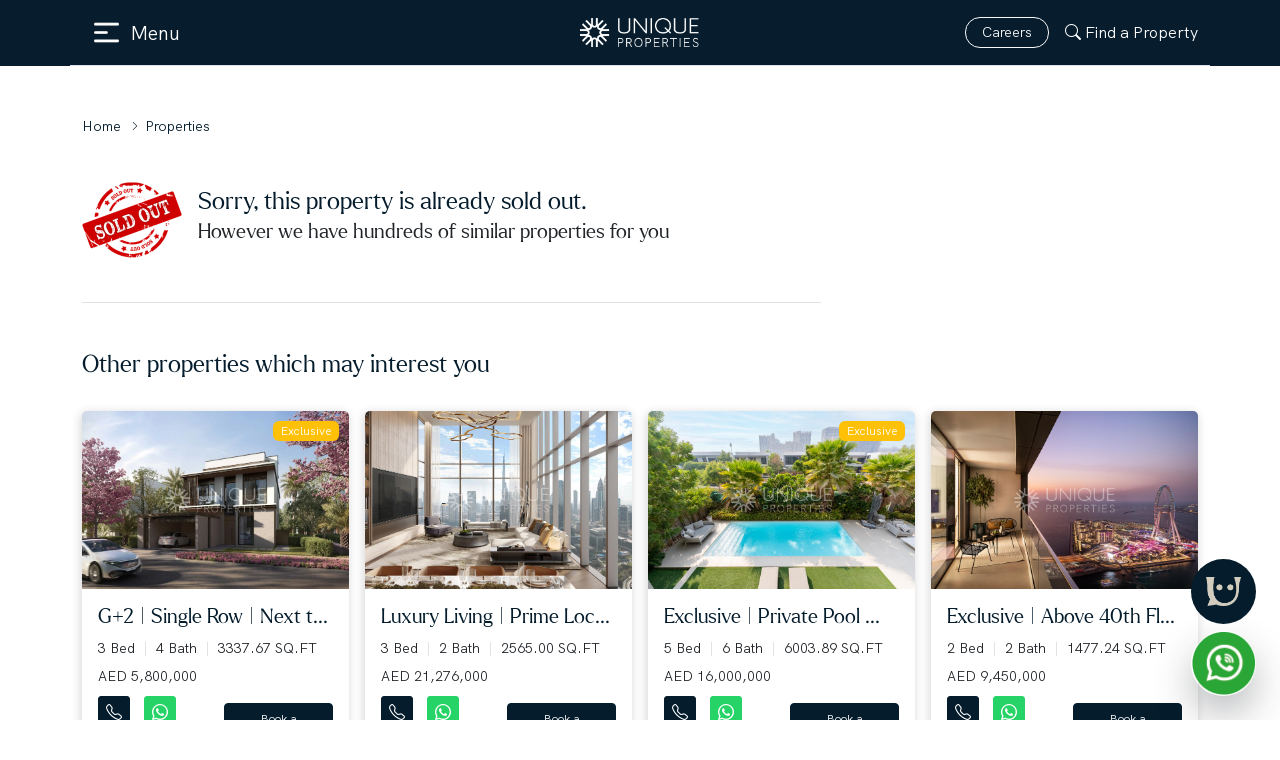

--- FILE ---
content_type: text/html; charset=UTF-8
request_url: https://uniqueproperties.ae/en/property/fully-furnished-phpp-5050-handover-q2-2026
body_size: 28944
content:
<!doctype html>

<html lang="en">
<head>
    <meta charset="utf-8">
    <meta name="viewport" content="width=device-width, initial-scale=1">

    <meta name="csrf-token" content="QC9BWOjuAD3uHiPD8hIkpbryUblJtiZC97StaoLS">
    <!-- Primary Meta Tags -->
    <meta name="title" content="Properties in Dubai | Unique Properties  | Dubai Real Estate Agency | Buy, Sell or Rent Dubai Property ">
    <meta name="keyword" content="Dubai Real Estate Agency | Buy, Sell or Rent Dubai Property">
    <meta name="description" content="Unique Properties is a leading Dubai real estate agency and an award-winning broker that specializes in off-plan projects. Buy, Sell or Rent Dubai Property.">
    <meta name="author"
        content=" Unique Properties |  Unique Properties">
    <!-- Open Graph / Facebook -->
    <meta property="og:type" content="website">
    <meta property="og:url" content="https://uniqueproperties.ae/en/property/fully-furnished-phpp-5050-handover-q2-2026">
    <meta property="og:title" content="Properties in Dubai | Unique Properties">
    <meta property="og:description" content="Unique Properties is a leading Dubai real estate agency and an award-winning broker that specializes in off-plan projects. Buy, Sell or Rent Dubai Property.">
    <meta property="og:image" content="https://uniqueproperties.ae/en/frontend/assets/images/logoWhiteBg.png">

    <!-- Twitter -->
    <meta property="twitter:card" content="summary_large_image">
    <meta property="twitter:url" content="https://uniqueproperties.ae/en/property/fully-furnished-phpp-5050-handover-q2-2026">
    <meta property="twitter:title" content="Properties in Dubai | Unique Properties">
    <meta property="twitter:description" content="Unique Properties is a leading Dubai real estate agency and an award-winning broker that specializes in off-plan projects. Buy, Sell or Rent Dubai Property.">
    <meta property="twitter:image" content="https://uniqueproperties.ae/en/frontend/assets/images/logoWhiteBg.png">
    <!--     verification code -->
    <meta name="google-site-verification" content="google9e578581309eccd4" />
    

    <title>Properties in Dubai | Unique Properties  | Dubai Real Estate Agency | Buy, Sell or Rent Dubai Property </title>
    <link rel="canonical"
        href="https://uniqueproperties.ae/en/property/fully-furnished-phpp-5050-handover-q2-2026" />
    <!-- Favicon and touch icons -->
    <!-- General Favicon -->
    <link rel="icon" type="image/png" href="https://uniqueproperties.ae/en/uploads/frontend/613473/favicon.png" />

    <!-- Shortcut Icon for Older Browsers -->
    <link rel="shortcut icon" type="image/x-icon" href="https://uniqueproperties.ae/en/frontend/assets/images/favicon.ico" />

    <!-- Apple Touch Icon -->
    <link rel="apple-touch-icon" href="https://uniqueproperties.ae/en/frontend/assets/images/apple-touch-icon.png" />

    <!-- Android Chrome Icons -->
    <link rel="icon" type="image/png" sizes="192x192"
        href="https://uniqueproperties.ae/en/frontend/assets/images/android-chrome-192x192.png" />
    <link rel="icon" type="image/png" sizes="512x512"
        href="https://uniqueproperties.ae/en/frontend/assets/images/android-chrome-512x512.png" />

                        <meta name="robots" content="index,follow" />
                
    <link rel="alternate" type="application/rss+xml" title="Simplest Web" href="https://uniqueproperties.ae/en/rss.xml" />
    <!-- Favicon and touch icons -->

    

    
    
    <link rel="preload" as="style" href="https://uniqueproperties.ae/en/build/assets/app-ea875290.css" /><link rel="modulepreload" href="https://uniqueproperties.ae/en/build/assets/app-b606016e.js" /><link rel="stylesheet" href="https://uniqueproperties.ae/en/build/assets/app-ea875290.css" /><script type="module" src="https://uniqueproperties.ae/en/build/assets/app-b606016e.js"></script>
    
    
    <link rel="stylesheet" href="https://cdnjs.cloudflare.com/ajax/libs/font-awesome/4.7.0/css/font-awesome.min.css">

    
    <link rel="stylesheet" href="https://cdnjs.cloudflare.com/ajax/libs/slick-carousel/1.8.1/slick.css"
        integrity="sha512-wR4oNhLBHf7smjy0K4oqzdWumd+r5/+6QO/vDda76MW5iug4PT7v86FoEkySIJft3XA0Ae6axhIvHrqwm793Nw=="
        crossorigin="anonymous" referrerpolicy="no-referrer" async />
    <link rel="stylesheet" href="https://cdnjs.cloudflare.com/ajax/libs/slick-carousel/1.8.1/slick-theme.css"
        integrity="sha512-6lLUdeQ5uheMFbWm3CP271l14RsX1xtx+J5x2yeIDkkiBpeVTNhTqijME7GgRKKi6hCqovwCoBTlRBEC20M8Mg=="
        crossorigin="anonymous" referrerpolicy="no-referrer" async />
    <link rel="stylesheet" href="https://cdn.jsdelivr.net/npm/swiper@9/swiper-bundle.min.css" async />

    
    <script src="https://code.jquery.com/jquery-3.6.3.min.js"
        integrity="sha256-pvPw+upLPUjgMXY0G+8O0xUf+/Im1MZjXxxgOcBQBXU=" crossorigin="anonymous"></script>

    
    <link rel="stylesheet" href="https://cdnjs.cloudflare.com/ajax/libs/intl-tel-input/17.0.19/css/intlTelInput.css"
        integrity="sha512-gxWow8Mo6q6pLa1XH/CcH8JyiSDEtiwJV78E+D+QP0EVasFs8wKXq16G8CLD4CJ2SnonHr4Lm/yY2fSI2+cbmw=="
        crossorigin="anonymous" referrerpolicy="no-referrer" async />

    <script src="https://cdn.jsdelivr.net/npm/infiniteslidev2/infiniteslidev2.min.js"></script>

    
    <link href="https://cdn.jsdelivr.net/npm/select2@4.1.0-rc.0/dist/css/select2.min.css" rel="stylesheet" async />
    <script src="https://cdn.jsdelivr.net/npm/select2@4.1.0-rc.0/dist/js/select2.min.js" async></script>



    <link href="https://cdnjs.cloudflare.com/ajax/libs/toastr.js/2.0.1/css/toastr.css" rel="stylesheet" async />

    <script>
        var appUrl = window.location.origin + '/en';
        //  var appUrl =window.location.origin;
    </script>
    <script>
        (function(a, s, y, n, c, h, i, d, e) {
            s.className += ' ' + y;
            h.start = 1 * new Date;
            h.end = i = function() {
                s.className = s.className.replace(RegExp(' ?' + y), '')
            };
            (a[n] = a[n] || []).hide = h;
            setTimeout(function() {
                i();
                h.end = null
            }, c);
            h.timeout = c;
        })(window, document.documentElement, 'async-hide', 'dataLayer', 4000, {
            'GTM-MCDX7DS': true
        });
    </script>

    <!-- Google Tag Manager -->
    <script>
        (function(w, d, s, l, i) {
            w[l] = w[l] || [];
            w[l].push({
                'gtm.start': new Date().getTime(),
                event: 'gtm.js'
            });
            var f = d.getElementsByTagName(s)[0],
                j = d.createElement(s),
                dl = l != 'dataLayer' ? '&l=' + l : '';
            j.async = true;
            j.src =
                'https://www.googletagmanager.com/gtm.js?id=' + i + dl;
            f.parentNode.insertBefore(j, f);
        })(window, document, 'script', 'dataLayer', 'GTM-TLJTVL94');
    </script>
    <!-- End Google Tag Manager -->

    <script type="text/javascript">
        adroll_adv_id = "F4KKSNF62FBSZNJCZETBPO";
        adroll_pix_id = "P36TMMDQ4BDV7LI6EHIQL5";

        (function() {
            var _onload = function() {
                if (document.readyState && !/loaded|complete/.test(document.readyState)) {
                    setTimeout(_onload, 10);
                    return
                }
                if (!window._adroll_loaded) {
                    _adroll_loaded = true;
                    setTimeout(_onload, 50);
                    return
                }
                var scr = document.createElement("script");
                var host = (("https:" == document.location.protocol) ? "https://s.adroll.com" :
                    "http://a.adroll.com");
                scr.setAttribute('async', 'true');
                scr.type = "text/javascript";
                scr.src = host + "/j/roundtrip.js";
                ((document.getElementsByTagName('head') || [null])[0] ||
                    document.getElementsByTagName('script')[0].parentNode).appendChild(scr);
            };
            if (window.addEventListener) {
                window.addEventListener('load', _onload, false);
            } else {
                window.attachEvent('onload', _onload)
            }
        }());
    </script>

    <script>
window.addEventListener("load", function () {
    const script = document.createElement("script");
    script.src = "https://www.google.com/recaptcha/api.js";
    script.async = true;
    script.defer = true;
    document.body.appendChild(script);
});
</script>


    <!-- Google tag (gtag.js) web solutions-->
    <script async src="https://www.googletagmanager.com/gtag/js?id=G-BMQJHDG1C1"></script>
    <script>
        window.dataLayer = window.dataLayer || [];

        function gtag() {
            dataLayer.push(arguments);
        }
        gtag('js', new Date());

        gtag('config', 'G-BMQJHDG1C1');
    </script>
 <!-- Meta Pixel Code -->
    <script>
        ! function(f, b, e, v, n, t, s) {
            if (f.fbq) return;
            n = f.fbq = function() {
                n.callMethod ?
                    n.callMethod.apply(n, arguments) : n.queue.push(arguments)
            };
            if (!f._fbq) f._fbq = n;
            n.push = n;
            n.loaded = !0;
            n.version = '2.0';
            n.queue = [];
            t = b.createElement(e);
            t.async = !0;
            t.src = v;
            s = b.getElementsByTagName(e)[0];
            s.parentNode.insertBefore(t, s)
        }(window, document, 'script',
            'https://connect.facebook.net/en_US/fbevents.js');
        fbq('init', '152625392018789');
        fbq('track', 'PageView');
    </script>
</head>

<body>
    <noscript><img height="1" width="1" style="display:none"
            src="https://www.facebook.com/tr?id=152625392018789&ev=PageView&noscript=1" /></noscript>
    <!-- End Meta Pixel Code -->
                    <header>
    
    <nav class="navbar  mainNav   d-none d-md-block d-lg-block py-0" id="mainNav">
        <div class="container  d-block">
                        <div class="row py-3 border-bottom">
                <div class="col-12 col-lg-5 col-md-5 my-auto">
                    <div>
                        <button class="navbar-toggler d-flex border-0" type="button" data-bs-toggle="offcanvas"
                            data-bs-target="#offcanvasNavbar" aria-controls="offcanvasNavbar">
                            <img src="https://uniqueproperties.ae/en/frontend/assets/images/icons/menus.png"
                                alt="Unique Properties Logo" class="img-fluid" width="25px" height="25px">
                            <span class="my-auto text-white">&nbsp; Menu</span>
                        </button>
                    </div>
                </div>
                <div class="col-12 col-lg-2 col-md-2 my-auto">
                    <div>
                        <a class="" href="https://uniqueproperties.ae/en">
                            <center>
                                <img src=" https://uniqueproperties.ae/en/uploads/frontend/610211/logo-white.png " alt="Unique Properties Logo"
                                    class="img-fluid" width="120px">
                            </center>
                        </a>
                    </div>
                </div>
                <div class="col-12 col-lg-5 col-md-5 my-auto">
                    <div class="d-flex justify-content-end">
                        <div class="my-auto text-center">
                            <a type="button" class="btn fs-md-13 btn-sm btn-outline-light text-decoration-none rounded-pill px-3 mx-3 mx-lg-3 mx-md-2" href="https://uniqueproperties.ae/en/careers">Careers</a>
                        </div>
                        <div class="my-auto text-center">
                            <a href="#" class="text-decoration-none fs-md-13 text-white"   data-bs-toggle="modal"
                            data-bs-target="#findPropModal">
                                <span>
                                    <i class="bi bi-search"></i>
                                </span> Find a Property
                            </a>
                        </div>
                    </div>
                </div>
            </div>
                                    <div class="offcanvas bg-primary offcanvas-start text-bg-dark" tabindex="-1" id="offcanvasNavbar"
                aria-labelledby="offcanvasNavbarLabel">
                <div class="offcanvas-header border-bottom justify-content-between">
                    <div>
                        <a class="" href="https://uniqueproperties.ae/en">
                            <center>
                                <img src=" https://uniqueproperties.ae/en/uploads/frontend/610211/logo-white.png " alt="Unique Properties Logo"
                                    class="img-fluid" width="120px">
                            </center>
                        </a>
                    </div>
                    <button type="button" class="bg-transparent border-0" data-bs-dismiss="offcanvas"
                        aria-label="Close"><i class="bi bi-x-circle text-white"></i></button>
                </div>
                <div class="offcanvas-body">
                    <ul class="navbar-nav offCanvasNav justify-content-end flex-grow-1 pe-3">
                        <li class="nav-item">
                            <a class="nav-link active" aria-current="page" href="https://uniqueproperties.ae/en">Home</a>
                        </li>
                        <li class="nav-item">
                            <a class="nav-link" href="https://uniqueproperties.ae/en/dubai-offplans">Off Plan</a>
                        </li>

                        <li class="nav-item">
                            <a class="nav-link" href="https://uniqueproperties.ae/en/resale">Resale</a>
                        </li>

                        <li class="nav-item">
                            <a class="nav-link" href="https://uniqueproperties.ae/en/rent">Rental</a>
                        </li>

                        <li class="nav-item">
                            <a class="nav-link" href="https://uniqueproperties.ae/en/services">Services</a>
                        </li>
                        
                        <li class="nav-item">
                            <a class="nav-link" href="https://uniqueproperties.ae/en/communities">Communities</a>
                        </li>
                        <li class="nav-item">
                            <a class="nav-link" href="https://uniqueproperties.ae/en/developers">Developers</a>
                        </li>

                        <li class="nav-item">
                            <a class="nav-link" href="https://uniqueproperties.ae/en/contact-us">Contact Us</a>
                        </li>
                                                                                                        
                        
                        <li class="nav-item">
                            <a class="nav-link" href="#"  data-bs-toggle="modal" data-bs-target="#findPropModal">Find a Property</a>
                        </li>
                    </ul>
                </div>
            </div>
        </div>
    </nav>
    <nav class="bg-primary text-white navStickyBar" style="display: none;" id="navStickyBar">
        <div class="container  d-block">

            <ul class="navSticky mb-0 d-flex justify-content-between py-1 ps-0">
                <li class="nav-item">
                    <a class="navbar-brand" href="https://uniqueproperties.ae/en">
                        <h2 class="fs-1 mb-0">U.</h2>
                    </a>
                </li>
                <li class="nav-item">
                    <a class="nav-link" href="https://uniqueproperties.ae/en/dubai-offplans">Off Plan</a>
                </li>

                <li class="nav-item">
                    <a class="nav-link" href="https://uniqueproperties.ae/en/resale">Resale</a>
                </li>

                <li class="nav-item">
                    <a class="nav-link" href="https://uniqueproperties.ae/en/rent">Rental</a>
                </li>

                <li class="nav-item">
                    <a class="nav-link" href="https://uniqueproperties.ae/en/communities">Communities</a>
                </li>

                <!--<li class="nav-item">-->
                <!--    <a class="nav-link" href="https://uniqueproperties.ae/en/services">Services</a>-->
                <!--</li>-->

                
                <li class="nav-item">
                    <a class="nav-link" href="https://uniqueproperties.ae/en/developers">Developers</a>
                </li>

                <li class="nav-item">
                    <a class="nav-link" href="https://uniqueproperties.ae/en/contact-us">Contact Us</a>
                </li>
                                                                                        
            </ul>

        </div>
            </nav>
        
    <nav class="navbar mainNavMob bg-transparent" style="display:none;">
        <div class="container  d-block">
            <div class="row py-3">

                <div class="col-12 col-lg-12 col-md-12 my-auto">
                    <div>
                        <a class="" href="https://uniqueproperties.ae/en">
                            <center>
                                <img src=" https://uniqueproperties.ae/en/uploads/frontend/610211/logo-white.png " alt="Unique Properties Logo"
                                    class="img-fluid" width="120px">
                            </center>
                        </a>
                    </div>
                </div>
            </div>
        </div>
    </nav>
</header>
            <main>
        
<section class="mainBg" id="home" style="background:#0e1c2c;min-height:66px !important;">
</section>


<section class="mt-5 mb-3">
    <div class="container">
        <div class="row">
            <div class="col-12 col-lg-12 col-md-12">
                <div class="row">
                    <div class="col-12 col-lg-12 col-md-12">
                        <div class="d-flex justify-content-start">
                            <ul class="breadcrumbBlue ps-0">
                                <li><a href="https://uniqueproperties.ae/en">Home</a></li>
                                <li><a href="https://uniqueproperties.ae/en/properties">Properties</a></li>
                            </ul>
                        </div>
                    </div>
                </div>
            </div>
        </div>
    </div>
</section>


<section class="my-3">
    <div class="container">
        <div class="row g-3">
            <div class="col-12 col-lg-8 col-md-12">
                <div class="d-flex justify-content-between pb-3 border-bottom">
                    <div>
                        <div class="secHead d-block d-md-flex d-lg-flex text-center text-md-start text-lg-start mb-3">
                            <img src="https://uniqueproperties.ae/en/frontend/assets/images/icons/sold.png" alt="Unique Properties" class="img-fluid me-3" width="100px">
                           <div class="my-auto">
                            <h4 class="text-primary mb-1">Sorry, this property is already sold out.</h4>
                            <h5>However we have hundreds of similar properties for you</h5>
                           </div>
                        </div>
                    </div>
                </div>
            </div>
        </div>
    </div>
</section>


<section class="my-5">
    <div class="container">
        <div class="row justify-content-center">
            <div class="col-12 col-lg-12 col-md-12">
                <div class="row">
                    <div class="col-12 col-lg-12 col-md-12">
                        <div class="secHead text-start mb-3">
                            <h4 class="text-primary">Other properties which may interest you</h2>
                        </div>
                    </div>
                    <div class="col-12 col-lg-12 col-md-12">
                        <div class="py-3">
                            <div class="row g-3">
                                                                                                <div class="col-12 col-lg-4 col-xl-3 col-md-4">
                                    <div class="h-100">
                                        <div class="card border-0 shadow h-100">
                                            <a href="https://uniqueproperties.ae/en/property/g2-single-row-next-to-park-and-lagoon" class="text-decoration-none">
                                                                                                <img src="https://salesforce-images-bucket.s3.me-central-1.amazonaws.com/Watermarked/nasg_phase_5___6__1__resize_images_a1mSp0000004ei1IAA.webp" class="card-img-top"
                                                    alt="Unique Properties">
                                                                                            </a>
                                                                                        <div class="badge bg-warning fw-normal text-white newBadge fs-12">
                                                Exclusive</div>
                                                                                        <div class="card-body">
                                                <a href="https://uniqueproperties.ae/en/property/g2-single-row-next-to-park-and-lagoon" class="text-decoration-none">
                                                    <h5 class="text-primary  mb-1">
                                                        G+2 | Single Row | Next t...</h5>
                                                </a>
                                                <ul class="list-unstyled propListSmall lh-1 my-2">
                                                    <li class="d-inline">
                                                        <small>3
                                                            Bed</small>
                                                    </li>
                                                    <li class="d-inline">
                                                        <small>4
                                                            Bath</small>
                                                    </li>
                                                    <li class="d-inline">
                                                        <small>3337.67
                                                            SQ.FT</small>
                                                    </li>
                                                </ul>
                                                <small>AED
                                                    5,800,000</small>
                                                <div class="d-flex justify-content-between pt-2">
                                                    <div class="my-auto">
                                                        <ul class="list-unstyled  mb-0 d-none d-md-block d-lg-block">
                                                            <li class="d-inline propOpt">
                                                                <a href="#" onclick="event.preventDefault();"
                                                                    title="Contact Number" data-bs-toggle="popover"
                                                                    data-bs-placement="bottom"
                                                                    data-bs-trigger="hover focus"
                                                                    data-bs-content="(+971) 44 55 8888"
                                                                    class="text-decoration-none" target="_blank">
                                                                    <span class="fa-stack">
                                                                        <i class="fa fa-circle-0  fa-stack-2x"></i>
                                                                        <i
                                                                            class="bi bi-telephone fIconWhite fa-stack-1x fa-inverse"></i>
                                                                    </span>
                                                                </a>
                                                            </li>

                                                            <li class="d-inline propOpt">
                                                                <a href="https://rply.link/d/971501374068/UQP-25309?Link=https://uniqueproperties.ae/en/property/g2-single-row-next-to-park-and-lagoon"
                                                                    class="text-decoration-none" target="_blank">
                                                                    <span class="fa-stack">
                                                                        <i class="fa fa-circle-0  fa-stack-2x"></i>
                                                                        <i
                                                                            class="bi bi-whatsapp fIconGreen fa-stack-1x fa-inverse"></i>
                                                                    </span>
                                                                </a>
                                                            </li>

                                                            <li class="d-inline propOpt">
                                                                <a href="mailto:navid.hosseinian@uniqueproperties.ae"
                                                                    class="text-decoration-none" target="_blank">
                                                                    <span class="fa-stack">
                                                                        <i class="fa fa-circle-0  fa-stack-2x"></i>
                                                                        <i
                                                                            class="bi bi-envelope fIconWhite fa-stack-1x fa-inverse"></i>
                                                                    </span>
                                                                </a>
                                                            </li>
                                                        </ul>
                                                        <ul class="list-unstyled  mb-0 d-block d-sm-none">
                                                            <li class="d-inline propOpt">
                                                                <a href="tel:(+971) 44 55 8888"
                                                                    class="text-decoration-none" target="_blank">
                                                                    <span class="fa-stack">
                                                                        <i class="fa fa-circle-0  fa-stack-2x"></i>
                                                                        <i
                                                                            class="bi bi-telephone fIconWhite fa-stack-1x fa-inverse"></i>
                                                                    </span>
                                                                </a>
                                                            </li>

                                                            <li class="d-inline propOpt">
                                                                <a href="https://rply.link/d/971501374068/UQP-25309?Link=https://uniqueproperties.ae/en/property/g2-single-row-next-to-park-and-lagoon"
                                                                    class="text-decoration-none" target="_blank">
                                                                    <span class="fa-stack">
                                                                        <i class="fa fa-circle-0  fa-stack-2x"></i>
                                                                        <i
                                                                            class="bi bi-whatsapp fIconGreen fa-stack-1x fa-inverse"></i>
                                                                    </span>
                                                                </a>
                                                            </li>

                                                            <li class="d-inline propOpt">
                                                                <a href="mailto:navid.hosseinian@uniqueproperties.ae"
                                                                    class="text-decoration-none" target="_blank">
                                                                    <span class="fa-stack">
                                                                        <i class="fa fa-circle-0  fa-stack-2x"></i>
                                                                        <i
                                                                            class="bi bi-envelope fIconWhite fa-stack-1x fa-inverse"></i>
                                                                    </span>
                                                                </a>
                                                            </li>
                                                        </ul>
                                                    </div>
                                                    <div class="my-auto">
                                                        <button type="button" data-bs-toggle="modal"
                                                            data-bs-target="#bookView" propertyUrl="https://uniqueproperties.ae/en/property/g2-single-row-next-to-park-and-lagoon"  propertyRef=UQP-25309
                                                            class="btn  fs-12 btn-primary rounded-1 px-3 bookViewingBtn">Book
                                                            a Viewing</button>
                                                    </div>
                                                </div>
                                            </div>
                                        </div>

                                    </div>

                                </div>
                                                                                                <div class="col-12 col-lg-4 col-xl-3 col-md-4">
                                    <div class="h-100">
                                        <div class="card border-0 shadow h-100">
                                            <a href="https://uniqueproperties.ae/en/property/luxury-living-prime-location-spacious-layout-2" class="text-decoration-none">
                                                                                                <img src="https://salesforce-images-bucket.s3.me-central-1.amazonaws.com/Watermarked/untitled_1_0016_jumeirah_residences_emirates_towers_brochure_tower_a_95_copy_a1mSo000002eQttIAE.jpg" class="card-img-top"
                                                    alt="Unique Properties">
                                                                                            </a>
                                                                                        <div class="card-body">
                                                <a href="https://uniqueproperties.ae/en/property/luxury-living-prime-location-spacious-layout-2" class="text-decoration-none">
                                                    <h5 class="text-primary  mb-1">
                                                        Luxury Living | Prime Loc...</h5>
                                                </a>
                                                <ul class="list-unstyled propListSmall lh-1 my-2">
                                                    <li class="d-inline">
                                                        <small>3
                                                            Bed</small>
                                                    </li>
                                                    <li class="d-inline">
                                                        <small>2
                                                            Bath</small>
                                                    </li>
                                                    <li class="d-inline">
                                                        <small>2565.00
                                                            SQ.FT</small>
                                                    </li>
                                                </ul>
                                                <small>AED
                                                    21,276,000</small>
                                                <div class="d-flex justify-content-between pt-2">
                                                    <div class="my-auto">
                                                        <ul class="list-unstyled  mb-0 d-none d-md-block d-lg-block">
                                                            <li class="d-inline propOpt">
                                                                <a href="#" onclick="event.preventDefault();"
                                                                    title="Contact Number" data-bs-toggle="popover"
                                                                    data-bs-placement="bottom"
                                                                    data-bs-trigger="hover focus"
                                                                    data-bs-content="(+971) 44 55 8888"
                                                                    class="text-decoration-none" target="_blank">
                                                                    <span class="fa-stack">
                                                                        <i class="fa fa-circle-0  fa-stack-2x"></i>
                                                                        <i
                                                                            class="bi bi-telephone fIconWhite fa-stack-1x fa-inverse"></i>
                                                                    </span>
                                                                </a>
                                                            </li>

                                                            <li class="d-inline propOpt">
                                                                <a href="https://rply.link/d/971501374068/UQP-25114?Link=https://uniqueproperties.ae/en/property/luxury-living-prime-location-spacious-layout-2"
                                                                    class="text-decoration-none" target="_blank">
                                                                    <span class="fa-stack">
                                                                        <i class="fa fa-circle-0  fa-stack-2x"></i>
                                                                        <i
                                                                            class="bi bi-whatsapp fIconGreen fa-stack-1x fa-inverse"></i>
                                                                    </span>
                                                                </a>
                                                            </li>

                                                            <li class="d-inline propOpt">
                                                                <a href="mailto:aziza@uniqueproperties.ae"
                                                                    class="text-decoration-none" target="_blank">
                                                                    <span class="fa-stack">
                                                                        <i class="fa fa-circle-0  fa-stack-2x"></i>
                                                                        <i
                                                                            class="bi bi-envelope fIconWhite fa-stack-1x fa-inverse"></i>
                                                                    </span>
                                                                </a>
                                                            </li>
                                                        </ul>
                                                        <ul class="list-unstyled  mb-0 d-block d-sm-none">
                                                            <li class="d-inline propOpt">
                                                                <a href="tel:(+971) 44 55 8888"
                                                                    class="text-decoration-none" target="_blank">
                                                                    <span class="fa-stack">
                                                                        <i class="fa fa-circle-0  fa-stack-2x"></i>
                                                                        <i
                                                                            class="bi bi-telephone fIconWhite fa-stack-1x fa-inverse"></i>
                                                                    </span>
                                                                </a>
                                                            </li>

                                                            <li class="d-inline propOpt">
                                                                <a href="https://rply.link/d/971501374068/UQP-25114?Link=https://uniqueproperties.ae/en/property/luxury-living-prime-location-spacious-layout-2"
                                                                    class="text-decoration-none" target="_blank">
                                                                    <span class="fa-stack">
                                                                        <i class="fa fa-circle-0  fa-stack-2x"></i>
                                                                        <i
                                                                            class="bi bi-whatsapp fIconGreen fa-stack-1x fa-inverse"></i>
                                                                    </span>
                                                                </a>
                                                            </li>

                                                            <li class="d-inline propOpt">
                                                                <a href="mailto:aziza@uniqueproperties.ae"
                                                                    class="text-decoration-none" target="_blank">
                                                                    <span class="fa-stack">
                                                                        <i class="fa fa-circle-0  fa-stack-2x"></i>
                                                                        <i
                                                                            class="bi bi-envelope fIconWhite fa-stack-1x fa-inverse"></i>
                                                                    </span>
                                                                </a>
                                                            </li>
                                                        </ul>
                                                    </div>
                                                    <div class="my-auto">
                                                        <button type="button" data-bs-toggle="modal"
                                                            data-bs-target="#bookView" propertyUrl="https://uniqueproperties.ae/en/property/luxury-living-prime-location-spacious-layout-2"  propertyRef=UQP-25114
                                                            class="btn  fs-12 btn-primary rounded-1 px-3 bookViewingBtn">Book
                                                            a Viewing</button>
                                                    </div>
                                                </div>
                                            </div>
                                        </div>

                                    </div>

                                </div>
                                                                                                <div class="col-12 col-lg-4 col-xl-3 col-md-4">
                                    <div class="h-100">
                                        <div class="card border-0 shadow h-100">
                                            <a href="https://uniqueproperties.ae/en/property/exclusive-private-pool-rented-near-amenities" class="text-decoration-none">
                                                                                                <img src="https://salesforce-images-bucket.s3.me-central-1.amazonaws.com/Watermarked/untitled_1_0008_3bs00046_hdr_edit_jpg_a1mSp0000005WbxIAE.jpg" class="card-img-top"
                                                    alt="Unique Properties">
                                                                                            </a>
                                                                                        <div class="badge bg-warning fw-normal text-white newBadge fs-12">
                                                Exclusive</div>
                                                                                        <div class="card-body">
                                                <a href="https://uniqueproperties.ae/en/property/exclusive-private-pool-rented-near-amenities" class="text-decoration-none">
                                                    <h5 class="text-primary  mb-1">
                                                        Exclusive | Private Pool ...</h5>
                                                </a>
                                                <ul class="list-unstyled propListSmall lh-1 my-2">
                                                    <li class="d-inline">
                                                        <small>5
                                                            Bed</small>
                                                    </li>
                                                    <li class="d-inline">
                                                        <small>6
                                                            Bath</small>
                                                    </li>
                                                    <li class="d-inline">
                                                        <small>6003.89
                                                            SQ.FT</small>
                                                    </li>
                                                </ul>
                                                <small>AED
                                                    16,000,000</small>
                                                <div class="d-flex justify-content-between pt-2">
                                                    <div class="my-auto">
                                                        <ul class="list-unstyled  mb-0 d-none d-md-block d-lg-block">
                                                            <li class="d-inline propOpt">
                                                                <a href="#" onclick="event.preventDefault();"
                                                                    title="Contact Number" data-bs-toggle="popover"
                                                                    data-bs-placement="bottom"
                                                                    data-bs-trigger="hover focus"
                                                                    data-bs-content="(+971) 44 55 8888"
                                                                    class="text-decoration-none" target="_blank">
                                                                    <span class="fa-stack">
                                                                        <i class="fa fa-circle-0  fa-stack-2x"></i>
                                                                        <i
                                                                            class="bi bi-telephone fIconWhite fa-stack-1x fa-inverse"></i>
                                                                    </span>
                                                                </a>
                                                            </li>

                                                            <li class="d-inline propOpt">
                                                                <a href="https://rply.link/d/971501374068/UQP-25329?Link=https://uniqueproperties.ae/en/property/exclusive-private-pool-rented-near-amenities"
                                                                    class="text-decoration-none" target="_blank">
                                                                    <span class="fa-stack">
                                                                        <i class="fa fa-circle-0  fa-stack-2x"></i>
                                                                        <i
                                                                            class="bi bi-whatsapp fIconGreen fa-stack-1x fa-inverse"></i>
                                                                    </span>
                                                                </a>
                                                            </li>

                                                            <li class="d-inline propOpt">
                                                                <a href="mailto:melika@uniqueproperties.ae"
                                                                    class="text-decoration-none" target="_blank">
                                                                    <span class="fa-stack">
                                                                        <i class="fa fa-circle-0  fa-stack-2x"></i>
                                                                        <i
                                                                            class="bi bi-envelope fIconWhite fa-stack-1x fa-inverse"></i>
                                                                    </span>
                                                                </a>
                                                            </li>
                                                        </ul>
                                                        <ul class="list-unstyled  mb-0 d-block d-sm-none">
                                                            <li class="d-inline propOpt">
                                                                <a href="tel:(+971) 44 55 8888"
                                                                    class="text-decoration-none" target="_blank">
                                                                    <span class="fa-stack">
                                                                        <i class="fa fa-circle-0  fa-stack-2x"></i>
                                                                        <i
                                                                            class="bi bi-telephone fIconWhite fa-stack-1x fa-inverse"></i>
                                                                    </span>
                                                                </a>
                                                            </li>

                                                            <li class="d-inline propOpt">
                                                                <a href="https://rply.link/d/971501374068/UQP-25329?Link=https://uniqueproperties.ae/en/property/exclusive-private-pool-rented-near-amenities"
                                                                    class="text-decoration-none" target="_blank">
                                                                    <span class="fa-stack">
                                                                        <i class="fa fa-circle-0  fa-stack-2x"></i>
                                                                        <i
                                                                            class="bi bi-whatsapp fIconGreen fa-stack-1x fa-inverse"></i>
                                                                    </span>
                                                                </a>
                                                            </li>

                                                            <li class="d-inline propOpt">
                                                                <a href="mailto:melika@uniqueproperties.ae"
                                                                    class="text-decoration-none" target="_blank">
                                                                    <span class="fa-stack">
                                                                        <i class="fa fa-circle-0  fa-stack-2x"></i>
                                                                        <i
                                                                            class="bi bi-envelope fIconWhite fa-stack-1x fa-inverse"></i>
                                                                    </span>
                                                                </a>
                                                            </li>
                                                        </ul>
                                                    </div>
                                                    <div class="my-auto">
                                                        <button type="button" data-bs-toggle="modal"
                                                            data-bs-target="#bookView" propertyUrl="https://uniqueproperties.ae/en/property/exclusive-private-pool-rented-near-amenities"  propertyRef=UQP-25329
                                                            class="btn  fs-12 btn-primary rounded-1 px-3 bookViewingBtn">Book
                                                            a Viewing</button>
                                                    </div>
                                                </div>
                                            </div>
                                        </div>

                                    </div>

                                </div>
                                                                                                <div class="col-12 col-lg-4 col-xl-3 col-md-4">
                                    <div class="h-100">
                                        <div class="card border-0 shadow h-100">
                                            <a href="https://uniqueproperties.ae/en/property/exclusive-above-40th-floor-full-sea-view-r2e" class="text-decoration-none">
                                                                                                <img src="https://salesforce-images-bucket.s3.me-central-1.amazonaws.com/Watermarked/untitled_1_0009_etdesign_address49_2303_jpg_a1mSp0000005hp7IAA.jpg" class="card-img-top"
                                                    alt="Unique Properties">
                                                                                            </a>
                                                                                        <div class="card-body">
                                                <a href="https://uniqueproperties.ae/en/property/exclusive-above-40th-floor-full-sea-view-r2e" class="text-decoration-none">
                                                    <h5 class="text-primary  mb-1">
                                                        Exclusive | Above 40th Fl...</h5>
                                                </a>
                                                <ul class="list-unstyled propListSmall lh-1 my-2">
                                                    <li class="d-inline">
                                                        <small>2
                                                            Bed</small>
                                                    </li>
                                                    <li class="d-inline">
                                                        <small>2
                                                            Bath</small>
                                                    </li>
                                                    <li class="d-inline">
                                                        <small>1477.24
                                                            SQ.FT</small>
                                                    </li>
                                                </ul>
                                                <small>AED
                                                    9,450,000</small>
                                                <div class="d-flex justify-content-between pt-2">
                                                    <div class="my-auto">
                                                        <ul class="list-unstyled  mb-0 d-none d-md-block d-lg-block">
                                                            <li class="d-inline propOpt">
                                                                <a href="#" onclick="event.preventDefault();"
                                                                    title="Contact Number" data-bs-toggle="popover"
                                                                    data-bs-placement="bottom"
                                                                    data-bs-trigger="hover focus"
                                                                    data-bs-content="(+971) 44 55 8888"
                                                                    class="text-decoration-none" target="_blank">
                                                                    <span class="fa-stack">
                                                                        <i class="fa fa-circle-0  fa-stack-2x"></i>
                                                                        <i
                                                                            class="bi bi-telephone fIconWhite fa-stack-1x fa-inverse"></i>
                                                                    </span>
                                                                </a>
                                                            </li>

                                                            <li class="d-inline propOpt">
                                                                <a href="https://rply.link/d/971501374068/UQP-25284?Link=https://uniqueproperties.ae/en/property/exclusive-above-40th-floor-full-sea-view-r2e"
                                                                    class="text-decoration-none" target="_blank">
                                                                    <span class="fa-stack">
                                                                        <i class="fa fa-circle-0  fa-stack-2x"></i>
                                                                        <i
                                                                            class="bi bi-whatsapp fIconGreen fa-stack-1x fa-inverse"></i>
                                                                    </span>
                                                                </a>
                                                            </li>

                                                            <li class="d-inline propOpt">
                                                                <a href="mailto:laura.jalili@uniqueproperties.ae"
                                                                    class="text-decoration-none" target="_blank">
                                                                    <span class="fa-stack">
                                                                        <i class="fa fa-circle-0  fa-stack-2x"></i>
                                                                        <i
                                                                            class="bi bi-envelope fIconWhite fa-stack-1x fa-inverse"></i>
                                                                    </span>
                                                                </a>
                                                            </li>
                                                        </ul>
                                                        <ul class="list-unstyled  mb-0 d-block d-sm-none">
                                                            <li class="d-inline propOpt">
                                                                <a href="tel:(+971) 44 55 8888"
                                                                    class="text-decoration-none" target="_blank">
                                                                    <span class="fa-stack">
                                                                        <i class="fa fa-circle-0  fa-stack-2x"></i>
                                                                        <i
                                                                            class="bi bi-telephone fIconWhite fa-stack-1x fa-inverse"></i>
                                                                    </span>
                                                                </a>
                                                            </li>

                                                            <li class="d-inline propOpt">
                                                                <a href="https://rply.link/d/971501374068/UQP-25284?Link=https://uniqueproperties.ae/en/property/exclusive-above-40th-floor-full-sea-view-r2e"
                                                                    class="text-decoration-none" target="_blank">
                                                                    <span class="fa-stack">
                                                                        <i class="fa fa-circle-0  fa-stack-2x"></i>
                                                                        <i
                                                                            class="bi bi-whatsapp fIconGreen fa-stack-1x fa-inverse"></i>
                                                                    </span>
                                                                </a>
                                                            </li>

                                                            <li class="d-inline propOpt">
                                                                <a href="mailto:laura.jalili@uniqueproperties.ae"
                                                                    class="text-decoration-none" target="_blank">
                                                                    <span class="fa-stack">
                                                                        <i class="fa fa-circle-0  fa-stack-2x"></i>
                                                                        <i
                                                                            class="bi bi-envelope fIconWhite fa-stack-1x fa-inverse"></i>
                                                                    </span>
                                                                </a>
                                                            </li>
                                                        </ul>
                                                    </div>
                                                    <div class="my-auto">
                                                        <button type="button" data-bs-toggle="modal"
                                                            data-bs-target="#bookView" propertyUrl="https://uniqueproperties.ae/en/property/exclusive-above-40th-floor-full-sea-view-r2e"  propertyRef=UQP-25284
                                                            class="btn  fs-12 btn-primary rounded-1 px-3 bookViewingBtn">Book
                                                            a Viewing</button>
                                                    </div>
                                                </div>
                                            </div>
                                        </div>

                                    </div>

                                </div>
                                                                                                <div class="col-12 col-lg-4 col-xl-3 col-md-4">
                                    <div class="h-100">
                                        <div class="card border-0 shadow h-100">
                                            <a href="https://uniqueproperties.ae/en/property/water-canal-view-prime-unit-luxury-lifestyle" class="text-decoration-none">
                                                                                                <img src="https://salesforce-images-bucket.s3.me-central-1.amazonaws.com/Watermarked/image0011_a1mSp0000004nVBIAY.jpg" class="card-img-top"
                                                    alt="Unique Properties">
                                                                                            </a>
                                                                                        <div class="card-body">
                                                <a href="https://uniqueproperties.ae/en/property/water-canal-view-prime-unit-luxury-lifestyle" class="text-decoration-none">
                                                    <h5 class="text-primary  mb-1">
                                                        Water Canal View | Prime ...</h5>
                                                </a>
                                                <ul class="list-unstyled propListSmall lh-1 my-2">
                                                    <li class="d-inline">
                                                        <small>2
                                                            Bed</small>
                                                    </li>
                                                    <li class="d-inline">
                                                        <small>2
                                                            Bath</small>
                                                    </li>
                                                    <li class="d-inline">
                                                        <small>1835.88
                                                            SQ.FT</small>
                                                    </li>
                                                </ul>
                                                <small>AED
                                                    11,299,999</small>
                                                <div class="d-flex justify-content-between pt-2">
                                                    <div class="my-auto">
                                                        <ul class="list-unstyled  mb-0 d-none d-md-block d-lg-block">
                                                            <li class="d-inline propOpt">
                                                                <a href="#" onclick="event.preventDefault();"
                                                                    title="Contact Number" data-bs-toggle="popover"
                                                                    data-bs-placement="bottom"
                                                                    data-bs-trigger="hover focus"
                                                                    data-bs-content="(+971) 44 55 8888"
                                                                    class="text-decoration-none" target="_blank">
                                                                    <span class="fa-stack">
                                                                        <i class="fa fa-circle-0  fa-stack-2x"></i>
                                                                        <i
                                                                            class="bi bi-telephone fIconWhite fa-stack-1x fa-inverse"></i>
                                                                    </span>
                                                                </a>
                                                            </li>

                                                            <li class="d-inline propOpt">
                                                                <a href="https://rply.link/d/971501374068/UQP-24942?Link=https://uniqueproperties.ae/en/property/water-canal-view-prime-unit-luxury-lifestyle"
                                                                    class="text-decoration-none" target="_blank">
                                                                    <span class="fa-stack">
                                                                        <i class="fa fa-circle-0  fa-stack-2x"></i>
                                                                        <i
                                                                            class="bi bi-whatsapp fIconGreen fa-stack-1x fa-inverse"></i>
                                                                    </span>
                                                                </a>
                                                            </li>

                                                            <li class="d-inline propOpt">
                                                                <a href="mailto:nasim@uniqueproperties.ae"
                                                                    class="text-decoration-none" target="_blank">
                                                                    <span class="fa-stack">
                                                                        <i class="fa fa-circle-0  fa-stack-2x"></i>
                                                                        <i
                                                                            class="bi bi-envelope fIconWhite fa-stack-1x fa-inverse"></i>
                                                                    </span>
                                                                </a>
                                                            </li>
                                                        </ul>
                                                        <ul class="list-unstyled  mb-0 d-block d-sm-none">
                                                            <li class="d-inline propOpt">
                                                                <a href="tel:(+971) 44 55 8888"
                                                                    class="text-decoration-none" target="_blank">
                                                                    <span class="fa-stack">
                                                                        <i class="fa fa-circle-0  fa-stack-2x"></i>
                                                                        <i
                                                                            class="bi bi-telephone fIconWhite fa-stack-1x fa-inverse"></i>
                                                                    </span>
                                                                </a>
                                                            </li>

                                                            <li class="d-inline propOpt">
                                                                <a href="https://rply.link/d/971501374068/UQP-24942?Link=https://uniqueproperties.ae/en/property/water-canal-view-prime-unit-luxury-lifestyle"
                                                                    class="text-decoration-none" target="_blank">
                                                                    <span class="fa-stack">
                                                                        <i class="fa fa-circle-0  fa-stack-2x"></i>
                                                                        <i
                                                                            class="bi bi-whatsapp fIconGreen fa-stack-1x fa-inverse"></i>
                                                                    </span>
                                                                </a>
                                                            </li>

                                                            <li class="d-inline propOpt">
                                                                <a href="mailto:nasim@uniqueproperties.ae"
                                                                    class="text-decoration-none" target="_blank">
                                                                    <span class="fa-stack">
                                                                        <i class="fa fa-circle-0  fa-stack-2x"></i>
                                                                        <i
                                                                            class="bi bi-envelope fIconWhite fa-stack-1x fa-inverse"></i>
                                                                    </span>
                                                                </a>
                                                            </li>
                                                        </ul>
                                                    </div>
                                                    <div class="my-auto">
                                                        <button type="button" data-bs-toggle="modal"
                                                            data-bs-target="#bookView" propertyUrl="https://uniqueproperties.ae/en/property/water-canal-view-prime-unit-luxury-lifestyle"  propertyRef=UQP-24942
                                                            class="btn  fs-12 btn-primary rounded-1 px-3 bookViewingBtn">Book
                                                            a Viewing</button>
                                                    </div>
                                                </div>
                                            </div>
                                        </div>

                                    </div>

                                </div>
                                                                                                <div class="col-12 col-lg-4 col-xl-3 col-md-4">
                                    <div class="h-100">
                                        <div class="card border-0 shadow h-100">
                                            <a href="https://uniqueproperties.ae/en/property/type-b-3-beds-maids-vacant-on-transfer" class="text-decoration-none">
                                                                                                <img src="https://salesforce-images-bucket.s3.me-central-1.amazonaws.com/Watermarked/whatsapp_image_2025_10_31_at_2_01_54_pm_a1mSp0000005ms1IAA.jpeg" class="card-img-top"
                                                    alt="Unique Properties">
                                                                                            </a>
                                                                                        <div class="badge bg-warning fw-normal text-white newBadge fs-12">
                                                Exclusive</div>
                                                                                        <div class="card-body">
                                                <a href="https://uniqueproperties.ae/en/property/type-b-3-beds-maids-vacant-on-transfer" class="text-decoration-none">
                                                    <h5 class="text-primary  mb-1">
                                                        Type B | 3 Beds +Maids | ...</h5>
                                                </a>
                                                <ul class="list-unstyled propListSmall lh-1 my-2">
                                                    <li class="d-inline">
                                                        <small>3
                                                            Bed</small>
                                                    </li>
                                                    <li class="d-inline">
                                                        <small>4
                                                            Bath</small>
                                                    </li>
                                                    <li class="d-inline">
                                                        <small>2267.00
                                                            SQ.FT</small>
                                                    </li>
                                                </ul>
                                                <small>AED
                                                    3,450,000</small>
                                                <div class="d-flex justify-content-between pt-2">
                                                    <div class="my-auto">
                                                        <ul class="list-unstyled  mb-0 d-none d-md-block d-lg-block">
                                                            <li class="d-inline propOpt">
                                                                <a href="#" onclick="event.preventDefault();"
                                                                    title="Contact Number" data-bs-toggle="popover"
                                                                    data-bs-placement="bottom"
                                                                    data-bs-trigger="hover focus"
                                                                    data-bs-content="(+971) 44 55 8888"
                                                                    class="text-decoration-none" target="_blank">
                                                                    <span class="fa-stack">
                                                                        <i class="fa fa-circle-0  fa-stack-2x"></i>
                                                                        <i
                                                                            class="bi bi-telephone fIconWhite fa-stack-1x fa-inverse"></i>
                                                                    </span>
                                                                </a>
                                                            </li>

                                                            <li class="d-inline propOpt">
                                                                <a href="https://rply.link/d/971501374068/UQP-25217?Link=https://uniqueproperties.ae/en/property/type-b-3-beds-maids-vacant-on-transfer"
                                                                    class="text-decoration-none" target="_blank">
                                                                    <span class="fa-stack">
                                                                        <i class="fa fa-circle-0  fa-stack-2x"></i>
                                                                        <i
                                                                            class="bi bi-whatsapp fIconGreen fa-stack-1x fa-inverse"></i>
                                                                    </span>
                                                                </a>
                                                            </li>

                                                            <li class="d-inline propOpt">
                                                                <a href="mailto:hitesh@uniqueproperties.ae"
                                                                    class="text-decoration-none" target="_blank">
                                                                    <span class="fa-stack">
                                                                        <i class="fa fa-circle-0  fa-stack-2x"></i>
                                                                        <i
                                                                            class="bi bi-envelope fIconWhite fa-stack-1x fa-inverse"></i>
                                                                    </span>
                                                                </a>
                                                            </li>
                                                        </ul>
                                                        <ul class="list-unstyled  mb-0 d-block d-sm-none">
                                                            <li class="d-inline propOpt">
                                                                <a href="tel:(+971) 44 55 8888"
                                                                    class="text-decoration-none" target="_blank">
                                                                    <span class="fa-stack">
                                                                        <i class="fa fa-circle-0  fa-stack-2x"></i>
                                                                        <i
                                                                            class="bi bi-telephone fIconWhite fa-stack-1x fa-inverse"></i>
                                                                    </span>
                                                                </a>
                                                            </li>

                                                            <li class="d-inline propOpt">
                                                                <a href="https://rply.link/d/971501374068/UQP-25217?Link=https://uniqueproperties.ae/en/property/type-b-3-beds-maids-vacant-on-transfer"
                                                                    class="text-decoration-none" target="_blank">
                                                                    <span class="fa-stack">
                                                                        <i class="fa fa-circle-0  fa-stack-2x"></i>
                                                                        <i
                                                                            class="bi bi-whatsapp fIconGreen fa-stack-1x fa-inverse"></i>
                                                                    </span>
                                                                </a>
                                                            </li>

                                                            <li class="d-inline propOpt">
                                                                <a href="mailto:hitesh@uniqueproperties.ae"
                                                                    class="text-decoration-none" target="_blank">
                                                                    <span class="fa-stack">
                                                                        <i class="fa fa-circle-0  fa-stack-2x"></i>
                                                                        <i
                                                                            class="bi bi-envelope fIconWhite fa-stack-1x fa-inverse"></i>
                                                                    </span>
                                                                </a>
                                                            </li>
                                                        </ul>
                                                    </div>
                                                    <div class="my-auto">
                                                        <button type="button" data-bs-toggle="modal"
                                                            data-bs-target="#bookView" propertyUrl="https://uniqueproperties.ae/en/property/type-b-3-beds-maids-vacant-on-transfer"  propertyRef=UQP-25217
                                                            class="btn  fs-12 btn-primary rounded-1 px-3 bookViewingBtn">Book
                                                            a Viewing</button>
                                                    </div>
                                                </div>
                                            </div>
                                        </div>

                                    </div>

                                </div>
                                                                                                <div class="col-12 col-lg-4 col-xl-3 col-md-4">
                                    <div class="h-100">
                                        <div class="card border-0 shadow h-100">
                                            <a href="https://uniqueproperties.ae/en/property/park-and-lagoon-facing-premium-near-mall" class="text-decoration-none">
                                                                                                <img src="https://salesforce-images-bucket.s3.me-central-1.amazonaws.com/Watermarked/_0008_velora_2_brochure_31_jpg_a1mSp0000002cSbIAI.jpg" class="card-img-top"
                                                    alt="Unique Properties">
                                                                                            </a>
                                                                                        <div class="badge bg-warning fw-normal text-white newBadge fs-12">
                                                Exclusive</div>
                                                                                        <div class="card-body">
                                                <a href="https://uniqueproperties.ae/en/property/park-and-lagoon-facing-premium-near-mall" class="text-decoration-none">
                                                    <h5 class="text-primary  mb-1">
                                                        Park and Lagoon Facing | ...</h5>
                                                </a>
                                                <ul class="list-unstyled propListSmall lh-1 my-2">
                                                    <li class="d-inline">
                                                        <small>3
                                                            Bed</small>
                                                    </li>
                                                    <li class="d-inline">
                                                        <small>4
                                                            Bath</small>
                                                    </li>
                                                    <li class="d-inline">
                                                        <small>1939.87
                                                            SQ.FT</small>
                                                    </li>
                                                </ul>
                                                <small>AED
                                                    4,282,990</small>
                                                <div class="d-flex justify-content-between pt-2">
                                                    <div class="my-auto">
                                                        <ul class="list-unstyled  mb-0 d-none d-md-block d-lg-block">
                                                            <li class="d-inline propOpt">
                                                                <a href="#" onclick="event.preventDefault();"
                                                                    title="Contact Number" data-bs-toggle="popover"
                                                                    data-bs-placement="bottom"
                                                                    data-bs-trigger="hover focus"
                                                                    data-bs-content="(+971) 44 55 8888"
                                                                    class="text-decoration-none" target="_blank">
                                                                    <span class="fa-stack">
                                                                        <i class="fa fa-circle-0  fa-stack-2x"></i>
                                                                        <i
                                                                            class="bi bi-telephone fIconWhite fa-stack-1x fa-inverse"></i>
                                                                    </span>
                                                                </a>
                                                            </li>

                                                            <li class="d-inline propOpt">
                                                                <a href="https://rply.link/d/971501374068/UQP-25141?Link=https://uniqueproperties.ae/en/property/park-and-lagoon-facing-premium-near-mall"
                                                                    class="text-decoration-none" target="_blank">
                                                                    <span class="fa-stack">
                                                                        <i class="fa fa-circle-0  fa-stack-2x"></i>
                                                                        <i
                                                                            class="bi bi-whatsapp fIconGreen fa-stack-1x fa-inverse"></i>
                                                                    </span>
                                                                </a>
                                                            </li>

                                                            <li class="d-inline propOpt">
                                                                <a href="mailto:navid.hosseinian@uniqueproperties.ae"
                                                                    class="text-decoration-none" target="_blank">
                                                                    <span class="fa-stack">
                                                                        <i class="fa fa-circle-0  fa-stack-2x"></i>
                                                                        <i
                                                                            class="bi bi-envelope fIconWhite fa-stack-1x fa-inverse"></i>
                                                                    </span>
                                                                </a>
                                                            </li>
                                                        </ul>
                                                        <ul class="list-unstyled  mb-0 d-block d-sm-none">
                                                            <li class="d-inline propOpt">
                                                                <a href="tel:(+971) 44 55 8888"
                                                                    class="text-decoration-none" target="_blank">
                                                                    <span class="fa-stack">
                                                                        <i class="fa fa-circle-0  fa-stack-2x"></i>
                                                                        <i
                                                                            class="bi bi-telephone fIconWhite fa-stack-1x fa-inverse"></i>
                                                                    </span>
                                                                </a>
                                                            </li>

                                                            <li class="d-inline propOpt">
                                                                <a href="https://rply.link/d/971501374068/UQP-25141?Link=https://uniqueproperties.ae/en/property/park-and-lagoon-facing-premium-near-mall"
                                                                    class="text-decoration-none" target="_blank">
                                                                    <span class="fa-stack">
                                                                        <i class="fa fa-circle-0  fa-stack-2x"></i>
                                                                        <i
                                                                            class="bi bi-whatsapp fIconGreen fa-stack-1x fa-inverse"></i>
                                                                    </span>
                                                                </a>
                                                            </li>

                                                            <li class="d-inline propOpt">
                                                                <a href="mailto:navid.hosseinian@uniqueproperties.ae"
                                                                    class="text-decoration-none" target="_blank">
                                                                    <span class="fa-stack">
                                                                        <i class="fa fa-circle-0  fa-stack-2x"></i>
                                                                        <i
                                                                            class="bi bi-envelope fIconWhite fa-stack-1x fa-inverse"></i>
                                                                    </span>
                                                                </a>
                                                            </li>
                                                        </ul>
                                                    </div>
                                                    <div class="my-auto">
                                                        <button type="button" data-bs-toggle="modal"
                                                            data-bs-target="#bookView" propertyUrl="https://uniqueproperties.ae/en/property/park-and-lagoon-facing-premium-near-mall"  propertyRef=UQP-25141
                                                            class="btn  fs-12 btn-primary rounded-1 px-3 bookViewingBtn">Book
                                                            a Viewing</button>
                                                    </div>
                                                </div>
                                            </div>
                                        </div>

                                    </div>

                                </div>
                                                                                                <div class="col-12 col-lg-4 col-xl-3 col-md-4">
                                    <div class="h-100">
                                        <div class="card border-0 shadow h-100">
                                            <a href="https://uniqueproperties.ae/en/property/spacious-layout-unfurnished-prime-location" class="text-decoration-none">
                                                                                                <img src="https://salesforce-images-bucket.s3.me-central-1.amazonaws.com/Watermarked/whatsapp_image_2025_10_14_at_4_11_45_pm__2__a1mSp0000005aNpIAI.jpeg" class="card-img-top"
                                                    alt="Unique Properties">
                                                                                            </a>
                                                                                        <div class="badge bg-warning fw-normal text-white newBadge fs-12">
                                                Exclusive</div>
                                                                                        <div class="card-body">
                                                <a href="https://uniqueproperties.ae/en/property/spacious-layout-unfurnished-prime-location" class="text-decoration-none">
                                                    <h5 class="text-primary  mb-1">
                                                        Spacious Layout | Unfurni...</h5>
                                                </a>
                                                <ul class="list-unstyled propListSmall lh-1 my-2">
                                                    <li class="d-inline">
                                                        <small>1
                                                            Bed</small>
                                                    </li>
                                                    <li class="d-inline">
                                                        <small>1
                                                            Bath</small>
                                                    </li>
                                                    <li class="d-inline">
                                                        <small>752.40
                                                            SQ.FT</small>
                                                    </li>
                                                </ul>
                                                <small>AED
                                                    1,650,000</small>
                                                <div class="d-flex justify-content-between pt-2">
                                                    <div class="my-auto">
                                                        <ul class="list-unstyled  mb-0 d-none d-md-block d-lg-block">
                                                            <li class="d-inline propOpt">
                                                                <a href="#" onclick="event.preventDefault();"
                                                                    title="Contact Number" data-bs-toggle="popover"
                                                                    data-bs-placement="bottom"
                                                                    data-bs-trigger="hover focus"
                                                                    data-bs-content="(+971) 44 55 8888"
                                                                    class="text-decoration-none" target="_blank">
                                                                    <span class="fa-stack">
                                                                        <i class="fa fa-circle-0  fa-stack-2x"></i>
                                                                        <i
                                                                            class="bi bi-telephone fIconWhite fa-stack-1x fa-inverse"></i>
                                                                    </span>
                                                                </a>
                                                            </li>

                                                            <li class="d-inline propOpt">
                                                                <a href="https://rply.link/d/971501374068/UQP-25054?Link=https://uniqueproperties.ae/en/property/spacious-layout-unfurnished-prime-location"
                                                                    class="text-decoration-none" target="_blank">
                                                                    <span class="fa-stack">
                                                                        <i class="fa fa-circle-0  fa-stack-2x"></i>
                                                                        <i
                                                                            class="bi bi-whatsapp fIconGreen fa-stack-1x fa-inverse"></i>
                                                                    </span>
                                                                </a>
                                                            </li>

                                                            <li class="d-inline propOpt">
                                                                <a href="mailto:mijoo@uniqueproperties.ae"
                                                                    class="text-decoration-none" target="_blank">
                                                                    <span class="fa-stack">
                                                                        <i class="fa fa-circle-0  fa-stack-2x"></i>
                                                                        <i
                                                                            class="bi bi-envelope fIconWhite fa-stack-1x fa-inverse"></i>
                                                                    </span>
                                                                </a>
                                                            </li>
                                                        </ul>
                                                        <ul class="list-unstyled  mb-0 d-block d-sm-none">
                                                            <li class="d-inline propOpt">
                                                                <a href="tel:(+971) 44 55 8888"
                                                                    class="text-decoration-none" target="_blank">
                                                                    <span class="fa-stack">
                                                                        <i class="fa fa-circle-0  fa-stack-2x"></i>
                                                                        <i
                                                                            class="bi bi-telephone fIconWhite fa-stack-1x fa-inverse"></i>
                                                                    </span>
                                                                </a>
                                                            </li>

                                                            <li class="d-inline propOpt">
                                                                <a href="https://rply.link/d/971501374068/UQP-25054?Link=https://uniqueproperties.ae/en/property/spacious-layout-unfurnished-prime-location"
                                                                    class="text-decoration-none" target="_blank">
                                                                    <span class="fa-stack">
                                                                        <i class="fa fa-circle-0  fa-stack-2x"></i>
                                                                        <i
                                                                            class="bi bi-whatsapp fIconGreen fa-stack-1x fa-inverse"></i>
                                                                    </span>
                                                                </a>
                                                            </li>

                                                            <li class="d-inline propOpt">
                                                                <a href="mailto:mijoo@uniqueproperties.ae"
                                                                    class="text-decoration-none" target="_blank">
                                                                    <span class="fa-stack">
                                                                        <i class="fa fa-circle-0  fa-stack-2x"></i>
                                                                        <i
                                                                            class="bi bi-envelope fIconWhite fa-stack-1x fa-inverse"></i>
                                                                    </span>
                                                                </a>
                                                            </li>
                                                        </ul>
                                                    </div>
                                                    <div class="my-auto">
                                                        <button type="button" data-bs-toggle="modal"
                                                            data-bs-target="#bookView" propertyUrl="https://uniqueproperties.ae/en/property/spacious-layout-unfurnished-prime-location"  propertyRef=UQP-25054
                                                            class="btn  fs-12 btn-primary rounded-1 px-3 bookViewingBtn">Book
                                                            a Viewing</button>
                                                    </div>
                                                </div>
                                            </div>
                                        </div>

                                    </div>

                                </div>
                                                                                                <div class="col-12 col-lg-4 col-xl-3 col-md-4">
                                    <div class="h-100">
                                        <div class="card border-0 shadow h-100">
                                            <a href="https://uniqueproperties.ae/en/property/waterfront-living-lowest-pricesq-ft-good-roi" class="text-decoration-none">
                                                                                                <img src="https://salesforce-images-bucket.s3.me-central-1.amazonaws.com/Watermarked/306__wellington_ocean_walk__dubai_islands__deira__dubai_1_copy_0013_306__wellington_ocean_walk__dubai_islands__deira__du_a1mSp0000005YKPIA2.jpg" class="card-img-top"
                                                    alt="Unique Properties">
                                                                                            </a>
                                                                                        <div class="card-body">
                                                <a href="https://uniqueproperties.ae/en/property/waterfront-living-lowest-pricesq-ft-good-roi" class="text-decoration-none">
                                                    <h5 class="text-primary  mb-1">
                                                        Waterfront living| Lowest...</h5>
                                                </a>
                                                <ul class="list-unstyled propListSmall lh-1 my-2">
                                                    <li class="d-inline">
                                                        <small>2
                                                            Bed</small>
                                                    </li>
                                                    <li class="d-inline">
                                                        <small>2
                                                            Bath</small>
                                                    </li>
                                                    <li class="d-inline">
                                                        <small>906.21
                                                            SQ.FT</small>
                                                    </li>
                                                </ul>
                                                <small>AED
                                                    2,238,347</small>
                                                <div class="d-flex justify-content-between pt-2">
                                                    <div class="my-auto">
                                                        <ul class="list-unstyled  mb-0 d-none d-md-block d-lg-block">
                                                            <li class="d-inline propOpt">
                                                                <a href="#" onclick="event.preventDefault();"
                                                                    title="Contact Number" data-bs-toggle="popover"
                                                                    data-bs-placement="bottom"
                                                                    data-bs-trigger="hover focus"
                                                                    data-bs-content="(+971) 44 55 8888"
                                                                    class="text-decoration-none" target="_blank">
                                                                    <span class="fa-stack">
                                                                        <i class="fa fa-circle-0  fa-stack-2x"></i>
                                                                        <i
                                                                            class="bi bi-telephone fIconWhite fa-stack-1x fa-inverse"></i>
                                                                    </span>
                                                                </a>
                                                            </li>

                                                            <li class="d-inline propOpt">
                                                                <a href="https://rply.link/d/971501374068/UQP-24466?Link=https://uniqueproperties.ae/en/property/waterfront-living-lowest-pricesq-ft-good-roi"
                                                                    class="text-decoration-none" target="_blank">
                                                                    <span class="fa-stack">
                                                                        <i class="fa fa-circle-0  fa-stack-2x"></i>
                                                                        <i
                                                                            class="bi bi-whatsapp fIconGreen fa-stack-1x fa-inverse"></i>
                                                                    </span>
                                                                </a>
                                                            </li>

                                                            <li class="d-inline propOpt">
                                                                <a href="mailto:abhishek@uniqueproperties.ae"
                                                                    class="text-decoration-none" target="_blank">
                                                                    <span class="fa-stack">
                                                                        <i class="fa fa-circle-0  fa-stack-2x"></i>
                                                                        <i
                                                                            class="bi bi-envelope fIconWhite fa-stack-1x fa-inverse"></i>
                                                                    </span>
                                                                </a>
                                                            </li>
                                                        </ul>
                                                        <ul class="list-unstyled  mb-0 d-block d-sm-none">
                                                            <li class="d-inline propOpt">
                                                                <a href="tel:(+971) 44 55 8888"
                                                                    class="text-decoration-none" target="_blank">
                                                                    <span class="fa-stack">
                                                                        <i class="fa fa-circle-0  fa-stack-2x"></i>
                                                                        <i
                                                                            class="bi bi-telephone fIconWhite fa-stack-1x fa-inverse"></i>
                                                                    </span>
                                                                </a>
                                                            </li>

                                                            <li class="d-inline propOpt">
                                                                <a href="https://rply.link/d/971501374068/UQP-24466?Link=https://uniqueproperties.ae/en/property/waterfront-living-lowest-pricesq-ft-good-roi"
                                                                    class="text-decoration-none" target="_blank">
                                                                    <span class="fa-stack">
                                                                        <i class="fa fa-circle-0  fa-stack-2x"></i>
                                                                        <i
                                                                            class="bi bi-whatsapp fIconGreen fa-stack-1x fa-inverse"></i>
                                                                    </span>
                                                                </a>
                                                            </li>

                                                            <li class="d-inline propOpt">
                                                                <a href="mailto:abhishek@uniqueproperties.ae"
                                                                    class="text-decoration-none" target="_blank">
                                                                    <span class="fa-stack">
                                                                        <i class="fa fa-circle-0  fa-stack-2x"></i>
                                                                        <i
                                                                            class="bi bi-envelope fIconWhite fa-stack-1x fa-inverse"></i>
                                                                    </span>
                                                                </a>
                                                            </li>
                                                        </ul>
                                                    </div>
                                                    <div class="my-auto">
                                                        <button type="button" data-bs-toggle="modal"
                                                            data-bs-target="#bookView" propertyUrl="https://uniqueproperties.ae/en/property/waterfront-living-lowest-pricesq-ft-good-roi"  propertyRef=UQP-24466
                                                            class="btn  fs-12 btn-primary rounded-1 px-3 bookViewingBtn">Book
                                                            a Viewing</button>
                                                    </div>
                                                </div>
                                            </div>
                                        </div>

                                    </div>

                                </div>
                                                                                                <div class="col-12 col-lg-4 col-xl-3 col-md-4">
                                    <div class="h-100">
                                        <div class="card border-0 shadow h-100">
                                            <a href="https://uniqueproperties.ae/en/property/furnished-1-br-spacious-prime-location" class="text-decoration-none">
                                                                                                <img src="https://salesforce-images-bucket.s3.me-central-1.amazonaws.com/Watermarked/dsc06591_a1mSo000002qgmnIAA.jpg" class="card-img-top"
                                                    alt="Unique Properties">
                                                                                            </a>
                                                                                        <div class="card-body">
                                                <a href="https://uniqueproperties.ae/en/property/furnished-1-br-spacious-prime-location" class="text-decoration-none">
                                                    <h5 class="text-primary  mb-1">
                                                        Furnished | 1 BR | Spacio...</h5>
                                                </a>
                                                <ul class="list-unstyled propListSmall lh-1 my-2">
                                                    <li class="d-inline">
                                                        <small>1
                                                            Bed</small>
                                                    </li>
                                                    <li class="d-inline">
                                                        <small>2
                                                            Bath</small>
                                                    </li>
                                                    <li class="d-inline">
                                                        <small>774.46
                                                            SQ.FT</small>
                                                    </li>
                                                </ul>
                                                <small>AED
                                                    160,000</small>
                                                <div class="d-flex justify-content-between pt-2">
                                                    <div class="my-auto">
                                                        <ul class="list-unstyled  mb-0 d-none d-md-block d-lg-block">
                                                            <li class="d-inline propOpt">
                                                                <a href="#" onclick="event.preventDefault();"
                                                                    title="Contact Number" data-bs-toggle="popover"
                                                                    data-bs-placement="bottom"
                                                                    data-bs-trigger="hover focus"
                                                                    data-bs-content="(+971) 44 55 8888"
                                                                    class="text-decoration-none" target="_blank">
                                                                    <span class="fa-stack">
                                                                        <i class="fa fa-circle-0  fa-stack-2x"></i>
                                                                        <i
                                                                            class="bi bi-telephone fIconWhite fa-stack-1x fa-inverse"></i>
                                                                    </span>
                                                                </a>
                                                            </li>

                                                            <li class="d-inline propOpt">
                                                                <a href="https://rply.link/d/971501374068/UQP-25336?Link=https://uniqueproperties.ae/en/property/furnished-1-br-spacious-prime-location"
                                                                    class="text-decoration-none" target="_blank">
                                                                    <span class="fa-stack">
                                                                        <i class="fa fa-circle-0  fa-stack-2x"></i>
                                                                        <i
                                                                            class="bi bi-whatsapp fIconGreen fa-stack-1x fa-inverse"></i>
                                                                    </span>
                                                                </a>
                                                            </li>

                                                            <li class="d-inline propOpt">
                                                                <a href="mailto:laura.jalili@uniqueproperties.ae"
                                                                    class="text-decoration-none" target="_blank">
                                                                    <span class="fa-stack">
                                                                        <i class="fa fa-circle-0  fa-stack-2x"></i>
                                                                        <i
                                                                            class="bi bi-envelope fIconWhite fa-stack-1x fa-inverse"></i>
                                                                    </span>
                                                                </a>
                                                            </li>
                                                        </ul>
                                                        <ul class="list-unstyled  mb-0 d-block d-sm-none">
                                                            <li class="d-inline propOpt">
                                                                <a href="tel:(+971) 44 55 8888"
                                                                    class="text-decoration-none" target="_blank">
                                                                    <span class="fa-stack">
                                                                        <i class="fa fa-circle-0  fa-stack-2x"></i>
                                                                        <i
                                                                            class="bi bi-telephone fIconWhite fa-stack-1x fa-inverse"></i>
                                                                    </span>
                                                                </a>
                                                            </li>

                                                            <li class="d-inline propOpt">
                                                                <a href="https://rply.link/d/971501374068/UQP-25336?Link=https://uniqueproperties.ae/en/property/furnished-1-br-spacious-prime-location"
                                                                    class="text-decoration-none" target="_blank">
                                                                    <span class="fa-stack">
                                                                        <i class="fa fa-circle-0  fa-stack-2x"></i>
                                                                        <i
                                                                            class="bi bi-whatsapp fIconGreen fa-stack-1x fa-inverse"></i>
                                                                    </span>
                                                                </a>
                                                            </li>

                                                            <li class="d-inline propOpt">
                                                                <a href="mailto:laura.jalili@uniqueproperties.ae"
                                                                    class="text-decoration-none" target="_blank">
                                                                    <span class="fa-stack">
                                                                        <i class="fa fa-circle-0  fa-stack-2x"></i>
                                                                        <i
                                                                            class="bi bi-envelope fIconWhite fa-stack-1x fa-inverse"></i>
                                                                    </span>
                                                                </a>
                                                            </li>
                                                        </ul>
                                                    </div>
                                                    <div class="my-auto">
                                                        <button type="button" data-bs-toggle="modal"
                                                            data-bs-target="#bookView" propertyUrl="https://uniqueproperties.ae/en/property/furnished-1-br-spacious-prime-location"  propertyRef=UQP-25336
                                                            class="btn  fs-12 btn-primary rounded-1 px-3 bookViewingBtn">Book
                                                            a Viewing</button>
                                                    </div>
                                                </div>
                                            </div>
                                        </div>

                                    </div>

                                </div>
                                                                                                <div class="col-12 col-lg-4 col-xl-3 col-md-4">
                                    <div class="h-100">
                                        <div class="card border-0 shadow h-100">
                                            <a href="https://uniqueproperties.ae/en/property/exclusive-2-br-maids-prime-location" class="text-decoration-none">
                                                                                                <img src="https://salesforce-images-bucket.s3.me-central-1.amazonaws.com/Watermarked/image00002_a1m7Q000001jiqIQAQ.jpg" class="card-img-top"
                                                    alt="Unique Properties">
                                                                                            </a>
                                                                                        <div class="badge bg-warning fw-normal text-white newBadge fs-12">
                                                Exclusive</div>
                                                                                        <div class="card-body">
                                                <a href="https://uniqueproperties.ae/en/property/exclusive-2-br-maids-prime-location" class="text-decoration-none">
                                                    <h5 class="text-primary  mb-1">
                                                        Exclusive | 2 BR + Maids ...</h5>
                                                </a>
                                                <ul class="list-unstyled propListSmall lh-1 my-2">
                                                    <li class="d-inline">
                                                        <small>2
                                                            Bed</small>
                                                    </li>
                                                    <li class="d-inline">
                                                        <small>2
                                                            Bath</small>
                                                    </li>
                                                    <li class="d-inline">
                                                        <small>1527.00
                                                            SQ.FT</small>
                                                    </li>
                                                </ul>
                                                <small>AED
                                                    3,100,000</small>
                                                <div class="d-flex justify-content-between pt-2">
                                                    <div class="my-auto">
                                                        <ul class="list-unstyled  mb-0 d-none d-md-block d-lg-block">
                                                            <li class="d-inline propOpt">
                                                                <a href="#" onclick="event.preventDefault();"
                                                                    title="Contact Number" data-bs-toggle="popover"
                                                                    data-bs-placement="bottom"
                                                                    data-bs-trigger="hover focus"
                                                                    data-bs-content="(+971) 44 55 8888"
                                                                    class="text-decoration-none" target="_blank">
                                                                    <span class="fa-stack">
                                                                        <i class="fa fa-circle-0  fa-stack-2x"></i>
                                                                        <i
                                                                            class="bi bi-telephone fIconWhite fa-stack-1x fa-inverse"></i>
                                                                    </span>
                                                                </a>
                                                            </li>

                                                            <li class="d-inline propOpt">
                                                                <a href="https://rply.link/d/971501374068/UQP-25057?Link=https://uniqueproperties.ae/en/property/exclusive-2-br-maids-prime-location"
                                                                    class="text-decoration-none" target="_blank">
                                                                    <span class="fa-stack">
                                                                        <i class="fa fa-circle-0  fa-stack-2x"></i>
                                                                        <i
                                                                            class="bi bi-whatsapp fIconGreen fa-stack-1x fa-inverse"></i>
                                                                    </span>
                                                                </a>
                                                            </li>

                                                            <li class="d-inline propOpt">
                                                                <a href="mailto:mijoo@uniqueproperties.ae"
                                                                    class="text-decoration-none" target="_blank">
                                                                    <span class="fa-stack">
                                                                        <i class="fa fa-circle-0  fa-stack-2x"></i>
                                                                        <i
                                                                            class="bi bi-envelope fIconWhite fa-stack-1x fa-inverse"></i>
                                                                    </span>
                                                                </a>
                                                            </li>
                                                        </ul>
                                                        <ul class="list-unstyled  mb-0 d-block d-sm-none">
                                                            <li class="d-inline propOpt">
                                                                <a href="tel:(+971) 44 55 8888"
                                                                    class="text-decoration-none" target="_blank">
                                                                    <span class="fa-stack">
                                                                        <i class="fa fa-circle-0  fa-stack-2x"></i>
                                                                        <i
                                                                            class="bi bi-telephone fIconWhite fa-stack-1x fa-inverse"></i>
                                                                    </span>
                                                                </a>
                                                            </li>

                                                            <li class="d-inline propOpt">
                                                                <a href="https://rply.link/d/971501374068/UQP-25057?Link=https://uniqueproperties.ae/en/property/exclusive-2-br-maids-prime-location"
                                                                    class="text-decoration-none" target="_blank">
                                                                    <span class="fa-stack">
                                                                        <i class="fa fa-circle-0  fa-stack-2x"></i>
                                                                        <i
                                                                            class="bi bi-whatsapp fIconGreen fa-stack-1x fa-inverse"></i>
                                                                    </span>
                                                                </a>
                                                            </li>

                                                            <li class="d-inline propOpt">
                                                                <a href="mailto:mijoo@uniqueproperties.ae"
                                                                    class="text-decoration-none" target="_blank">
                                                                    <span class="fa-stack">
                                                                        <i class="fa fa-circle-0  fa-stack-2x"></i>
                                                                        <i
                                                                            class="bi bi-envelope fIconWhite fa-stack-1x fa-inverse"></i>
                                                                    </span>
                                                                </a>
                                                            </li>
                                                        </ul>
                                                    </div>
                                                    <div class="my-auto">
                                                        <button type="button" data-bs-toggle="modal"
                                                            data-bs-target="#bookView" propertyUrl="https://uniqueproperties.ae/en/property/exclusive-2-br-maids-prime-location"  propertyRef=UQP-25057
                                                            class="btn  fs-12 btn-primary rounded-1 px-3 bookViewingBtn">Book
                                                            a Viewing</button>
                                                    </div>
                                                </div>
                                            </div>
                                        </div>

                                    </div>

                                </div>
                                                                                                <div class="col-12 col-lg-4 col-xl-3 col-md-4">
                                    <div class="h-100">
                                        <div class="card border-0 shadow h-100">
                                            <a href="https://uniqueproperties.ae/en/property/villa-prime-location-close-to-amenities" class="text-decoration-none">
                                                                                                <img src="https://salesforce-images-bucket.s3.me-central-1.amazonaws.com/Watermarked/image00019_a1mSp0000004ivJIAQ.jpg" class="card-img-top"
                                                    alt="Unique Properties">
                                                                                            </a>
                                                                                        <div class="card-body">
                                                <a href="https://uniqueproperties.ae/en/property/villa-prime-location-close-to-amenities" class="text-decoration-none">
                                                    <h5 class="text-primary  mb-1">
                                                        Villa | Prime Location | ...</h5>
                                                </a>
                                                <ul class="list-unstyled propListSmall lh-1 my-2">
                                                    <li class="d-inline">
                                                        <small>7
                                                            Bed</small>
                                                    </li>
                                                    <li class="d-inline">
                                                        <small>8
                                                            Bath</small>
                                                    </li>
                                                    <li class="d-inline">
                                                        <small>8464.00
                                                            SQ.FT</small>
                                                    </li>
                                                </ul>
                                                <small>AED
                                                    16,000,000</small>
                                                <div class="d-flex justify-content-between pt-2">
                                                    <div class="my-auto">
                                                        <ul class="list-unstyled  mb-0 d-none d-md-block d-lg-block">
                                                            <li class="d-inline propOpt">
                                                                <a href="#" onclick="event.preventDefault();"
                                                                    title="Contact Number" data-bs-toggle="popover"
                                                                    data-bs-placement="bottom"
                                                                    data-bs-trigger="hover focus"
                                                                    data-bs-content="(+971) 44 55 8888"
                                                                    class="text-decoration-none" target="_blank">
                                                                    <span class="fa-stack">
                                                                        <i class="fa fa-circle-0  fa-stack-2x"></i>
                                                                        <i
                                                                            class="bi bi-telephone fIconWhite fa-stack-1x fa-inverse"></i>
                                                                    </span>
                                                                </a>
                                                            </li>

                                                            <li class="d-inline propOpt">
                                                                <a href="https://rply.link/d/971501374068/UQP-25025?Link=https://uniqueproperties.ae/en/property/villa-prime-location-close-to-amenities"
                                                                    class="text-decoration-none" target="_blank">
                                                                    <span class="fa-stack">
                                                                        <i class="fa fa-circle-0  fa-stack-2x"></i>
                                                                        <i
                                                                            class="bi bi-whatsapp fIconGreen fa-stack-1x fa-inverse"></i>
                                                                    </span>
                                                                </a>
                                                            </li>

                                                            <li class="d-inline propOpt">
                                                                <a href="mailto:ahmed.ghieta@uniqueproperties.ae"
                                                                    class="text-decoration-none" target="_blank">
                                                                    <span class="fa-stack">
                                                                        <i class="fa fa-circle-0  fa-stack-2x"></i>
                                                                        <i
                                                                            class="bi bi-envelope fIconWhite fa-stack-1x fa-inverse"></i>
                                                                    </span>
                                                                </a>
                                                            </li>
                                                        </ul>
                                                        <ul class="list-unstyled  mb-0 d-block d-sm-none">
                                                            <li class="d-inline propOpt">
                                                                <a href="tel:(+971) 44 55 8888"
                                                                    class="text-decoration-none" target="_blank">
                                                                    <span class="fa-stack">
                                                                        <i class="fa fa-circle-0  fa-stack-2x"></i>
                                                                        <i
                                                                            class="bi bi-telephone fIconWhite fa-stack-1x fa-inverse"></i>
                                                                    </span>
                                                                </a>
                                                            </li>

                                                            <li class="d-inline propOpt">
                                                                <a href="https://rply.link/d/971501374068/UQP-25025?Link=https://uniqueproperties.ae/en/property/villa-prime-location-close-to-amenities"
                                                                    class="text-decoration-none" target="_blank">
                                                                    <span class="fa-stack">
                                                                        <i class="fa fa-circle-0  fa-stack-2x"></i>
                                                                        <i
                                                                            class="bi bi-whatsapp fIconGreen fa-stack-1x fa-inverse"></i>
                                                                    </span>
                                                                </a>
                                                            </li>

                                                            <li class="d-inline propOpt">
                                                                <a href="mailto:ahmed.ghieta@uniqueproperties.ae"
                                                                    class="text-decoration-none" target="_blank">
                                                                    <span class="fa-stack">
                                                                        <i class="fa fa-circle-0  fa-stack-2x"></i>
                                                                        <i
                                                                            class="bi bi-envelope fIconWhite fa-stack-1x fa-inverse"></i>
                                                                    </span>
                                                                </a>
                                                            </li>
                                                        </ul>
                                                    </div>
                                                    <div class="my-auto">
                                                        <button type="button" data-bs-toggle="modal"
                                                            data-bs-target="#bookView" propertyUrl="https://uniqueproperties.ae/en/property/villa-prime-location-close-to-amenities"  propertyRef=UQP-25025
                                                            class="btn  fs-12 btn-primary rounded-1 px-3 bookViewingBtn">Book
                                                            a Viewing</button>
                                                    </div>
                                                </div>
                                            </div>
                                        </div>

                                    </div>

                                </div>
                                

                            </div>
                        </div>
                    </div>
                    <div class="col-12 col-lg-12 col-md-12">
                        <div class="text-center my-3">
                            <a href="https://uniqueproperties.ae/en/properties"  class="btn   btn-primary rounded-pill px-3 px-md-4">View More Properties</a>
                        </div>
                    </div>
                </div>
            </div>
        </div>
    </div>
</section>


<!-- Book Viewing modal -->
<div class="modal fade" id="bookView" tabindex="-1" aria-labelledby="exampleModalLabel" aria-hidden="true">
    <div class="modal-dialog modal-fullscreen">
        <div class="modal-content bg-primary">
            <div class="modal-header border-0 bg-primaryLight justify-content-center">
                <button type="button" class="bg-transparent border-0" data-bs-dismiss="modal" aria-label="Close"><i
                        class="bi bi-x-circle text-white fa-2x"></i></button>
            </div>
            <div class="modal-body d-flex flex-column justify-content-center">
                <div class="row justify-content-center">
                    <div class="col-12 col-lg-12 col-md-12">
                        <div class="secHead text-center mb-3">
                            <h2 class="text-white">Arrange a viewing</h2>
                        </div>
                    </div>
                    <div class="col-12 col-lg-5 col-md-5">
                        <div class="modalViewFormCont">
                            <form action="https://uniqueproperties.ae/en/bookViewing" id="modalViewForm" method="post">
                                <input type="hidden" name="_token" value="QC9BWOjuAD3uHiPD8hIkpbryUblJtiZC97StaoLS">                                <div class="row g-3">
                                    <div class="col-md-12">
                                        <label for="name" class="form-label">Full Name*</label>
                                        <input type="text" class="form-control" id="name" name="nameCon2"
                                            placeholder="Full Name*" required>
                                        <input type="hidden" class="form-control" id="formName" name="formFrom"
                                            value="Book A Viewing Properties" required>
                                            <input type="hidden" class="form-control" id="propertyRef" name="propertyRef"
                                            value="" required>
                                        <input type="hidden" class="form-control" id="propName2" name="propName"
                                            value="" required>
                                            <input type="text" class="form-control fullNameInput" id="fullName" name="fullName"
                                            value="">
                                    </div>

                                    <div class="col-md-12">
                                        <label for="email" class="form-label">Email*</label>
                                        <input type="email" class="form-control" id="email" name="emailCon2" required
                                            placeholder="Email*">
                                    </div>

                                    <div class="col-md-12">
                                        <label for="mobile" class="form-label">Mobile*</label>
                                        <input id="fullNumber" type="hidden" name="fullNumber">
                                        <input type="tel" onkeyup="numbersOnly(this)" class="form-control contField"
                                            id="telephone" name="phone" placeholder="Mobile*" required>

                                    </div>
                                    <div class="col-md-12">
                                        <label for="date" class="form-label">Prefered Date*</label>
                                        <input type="date" class="form-control" id="date" name="ths_date"
                                            placeholder="Prefered Date*" required>
                                    </div>
                                    <div class="col-md-12">
                                        <label for="time" class="form-label">Prefered Time*</label>
                                        <input type="time" class="form-control" id="time" name="ths_time"
                                            placeholder="Prefered Time*" required>
                                    </div>
                                    <div class="col-md-12">
                                        <div class="g-recaptcha" data-sitekey="6LeiKfMpAAAAAI7Js9TDZ94dJM15_HA5VpDg9lZQ"></div>
                                    </div>
                                    <div class="col-md-12">
                                        <div class="d-grid ">
                                            <button type="submit" class="btn btn-lightBlue">Submit
                                                Details</button>
                                        </div>
                                        <div class="form-text text-white text-center">By clicking submit, you agree to
                                            our Terms & Privacy Policy</div>
                                    </div>

                                </div>
                            </form>
                        </div>
                    </div>
                </div>

            </div>
        </div>
    </div>
</div>

<script>
    $(document).on('click', '.bookViewingBtn', function() {
            var formName = $(this).attr("propertyUrl");
            var propertyRef = $(this).attr("propertyRef");
            
            if(propertyRef){
                $("#propertyRef").val(propertyRef);
            }else{
            $("#propertyRef").val('');
        }
            $("#propName2").val(formName);
        });
</script>


    </main>
        <footer class="footerDiv p-relative">
    <section class="bg-primary py-5 border-bottom p-relative">
         <div class="position-absolute top-0 right-0 h-100 w-25 z-0">
            <img src="https://uniqueproperties.ae/en/frontend/assets/images/star.svg" alt="logo" style="transform: rotate(180deg)" class="img-fluid object-fit-contain object-left opacity-25">
        </div>
        <div class="container p-relative z-index-1">
            <div class="row justify-content-center">
                <div class="col-12 col-lg-12">
                    <div class="pcFoot">
                        <div class="row">
                            <div class="col-12 col-lg-3 col-md-12">
                                <div class="mb-4">
                                    <a class="" href="https://uniqueproperties.ae/en">
                                        <img src=" https://uniqueproperties.ae/en/uploads/frontend/619163/ulogo.png "
                                            alt="Unique Properties Logo" class="img-fluid" width="100px">
                                    </a>
                                </div>
                                <div class="text-white">
                                    <ul class="socialIcons list-unstyled">
                                                                                    <li class="d-inline">
                                                <a href="https://www.facebook.com/uniqueproperties.ae/" class="text-decoration-none text-white"
                                                    target="_blank">
                                                    <span class="socialBorder"><i class="fa fa-facebook"></i></span>
                                                </a>
                                            </li>
                                                                                                                            <li class="d-inline">
                                                <a href="https://twitter.com/uniquepropae" class="text-decoration-none text-white"
                                                    target="_blank">
                                                    <span class="socialBorder">
                                                        <!--                                                   <svg xmlns="http://www.w3.org/2000/svg" x="0px" y="0px">-->
                                                        <!--<path d="M 5.9199219 6 L 20.582031 27.375 L 6.2304688 44 L 9.4101562 44 L 21.986328 29.421875 L 31.986328 44 L 44 44 L 28.681641 21.669922 L 42.199219 6 L 39.029297 6 L 27.275391 19.617188 L 17.933594 6 L 5.9199219 6 z M 9.7167969 8 L 16.880859 8 L 40.203125 42 L 33.039062 42 L 9.7167969 8 z"></path>-->
                                                        <!--</svg>-->
                                                        <i class="fa"><svg xmlns="http://www.w3.org/2000/svg"
                                                                fill="white" height="16" width="16"
                                                                viewBox="0 0 512 512">
                                                                <path
                                                                    d="M389.2 48h70.6L305.6 224.2 487 464H345L233.7 318.6 106.5 464H35.8L200.7 275.5 26.8 48H172.4L272.9 180.9 389.2 48zM364.4 421.8h39.1L151.1 88h-42L364.4 421.8z">
                                                                </path>
                                                            </svg></i>
                                                    </span>
                                                </a>
                                            </li>
                                                                                                                            <li class="d-inline">
                                                <a href="https://instagram.com/unique.properties" class="text-decoration-none text-white"
                                                    target="_blank">
                                                    <span class="socialBorder"><i class="fa fa-instagram"></i></span>
                                                </a>
                                            </li>
                                                                                                                            <li class="d-inline">
                                                <a href="https://www.youtube.com/channel/UCbRxVSsahWD3CKG0uUy2IkQ" class="text-decoration-none text-white"
                                                    target="_blank">
                                                    <span class="socialBorder"><i class="bi bi-youtube"></i></span>
                                                </a>
                                            </li>
                                                                                                                            <li class="d-inline">
                                                <a href="https://www.linkedin.com/company/unique-properties-broker" class="text-decoration-none text-white"
                                                    target="_blank">
                                                    <span class="socialBorder"><i class="fa fa-linkedin"></i></span>
                                                </a>
                                            </li>
                                                                                                                            <li class="d-inline">
                                                <a href="https://www.tiktok.com/@uniqueproperties" class="text-decoration-none text-white"
                                                    target="_blank">
                                                    <span class="socialBorder"><i class="bi bi-tiktok"></i></span>
                                                </a>
                                            </li>
                                                                            </ul>
                                </div>
                                <div class="d-flex text-white">
                                    <div class="my-auto">
                                        <a href="https://uniqueproperties.ae/en/terms-conditions"
                                            class="text-decoration-none text-white fs-14">Terms &
                                            Conditions</a>
                                        &nbsp| &nbsp
                                    </div>
                                    <div class="my-auto">
                                        <a href="https://uniqueproperties.ae/en/privacy-policy"
                                            class="text-decoration-none text-white fs-14">Privacy &
                                            Cookies</a>
                                    </div>
                                </div>
                                <div>
                                    <p class="text-white fs-14">Copyright © Unique Properties</p>
                                </div>
                            </div>
                            <div class="col-12 col-lg-3 col-md-4">
                                <div class="footLink text-white">
                                    <h5 class="">Insights</h5>
                                    <ul class="list-unstyled">
                                        <li class="">
                                            <a href="https://uniqueproperties.ae/en/invest-in-dubai"
                                                class="text-decoration-none text-white">
                                                Why Invest in Dubai
                                            </a>
                                        </li>
                                        <li class="">
                                            <a href="https://uniqueproperties.ae/en/about-dubai"
                                                class="text-decoration-none text-white">
                                                About Dubai
                                            </a>
                                        </li>
                                        
                                        <li class="">
                                            <a href="https://uniqueproperties.ae/en/buyers-guide"
                                                class="text-decoration-none text-white">
                                                Buyer's Guide
                                            </a>
                                        </li>
                                        <li class="">
                                            <a href="https://uniqueproperties.ae/en/sellers-guide"
                                                class="text-decoration-none text-white">
                                                Seller's Guide
                                            </a>
                                        </li>
                                        <li class="">
                                            <a href="https://uniqueproperties.ae/en/relocating-to-dubai"
                                                class="text-decoration-none text-white">
                                                Relocating to Dubai
                                            </a>
                                        </li>
                                        <li class="">
                                            <a href="https://uniqueproperties.ae/en/communities"
                                                class="text-decoration-none text-white">
                                                Area Guide
                                            </a>
                                        </li>
                                        <li class="">
                                            <a href="https://uniqueproperties.ae/en/property-map"
                                                class="text-decoration-none text-white">
                                                Properties Map
                                            </a>
                                        </li>
                                        <li class="">
                                            <a href="https://uniqueproperties.ae/en/floorplans"
                                                class="text-decoration-none text-white">
                                                Floor Plans
                                            </a>
                                        </li>
                                        <li class="">
                                            <a href="https://uniqueproperties.ae/en/faqs" class="text-decoration-none text-white">
                                                FAQ
                                            </a>
                                        </li>
                                    </ul>
                                    <h5 class="">Sell / Rent</h5>
                                    <ul class="list-unstyled">
                                        <li class="">
                                            <a href="https://uniqueproperties.ae/en/sell-your-property"
                                                class="text-decoration-none text-white">
                                                Sell Your Property
                                            </a>
                                        </li>
                                        <li class="">
                                            <a href="https://uniqueproperties.ae/en/lease-your-property"
                                                class="text-decoration-none text-white">
                                                Lease Your Property
                                            </a>
                                        </li>
                                        
                                    </ul>
                                </div>
                            </div>
                            <div class="col-12 col-lg-3 col-md-4">
                                <div class="footLink text-white">
                                    <h5 class="">Services</h5>
                                    <ul class="list-unstyled">
                                        
                                                                                    <li class="">
                                                <a href="https://uniqueproperties.ae/en/service/interior-design"
                                                    class="text-decoration-none text-white">
                                                    Interior Design
                                                </a>
                                            </li>
                                                                                    <li class="">
                                                <a href="https://uniqueproperties.ae/en/service/conveyancing-services"
                                                    class="text-decoration-none text-white">
                                                    Conveyancing Services
                                                </a>
                                            </li>
                                                                                    <li class="">
                                                <a href="https://uniqueproperties.ae/en/service/pro-services"
                                                    class="text-decoration-none text-white">
                                                    PRO Services
                                                </a>
                                            </li>
                                                                                    <li class="">
                                                <a href="https://uniqueproperties.ae/en/service/property-management"
                                                    class="text-decoration-none text-white">
                                                    Property Management
                                                </a>
                                            </li>
                                                                                
                                    </ul>
                                    <h5 class="">About Us</h5>
                                    <ul class="list-unstyled">
                                        <li class="">
                                            <a href="https://uniqueproperties.ae/en/about-us/#overview"
                                                class="text-decoration-none text-white">
                                                Company Overview
                                            </a>
                                        </li>

                                        <li class="">
                                            <a href="https://uniqueproperties.ae/en/about-us/#ceo"
                                                class="text-decoration-none text-white">
                                                Message from CEO
                                            </a>
                                        </li>
                                        <li class="">
                                            <a href="https://uniqueproperties.ae/en/about-us/#founder"
                                                class="text-decoration-none text-white">
                                                Message from Founder
                                            </a>
                                        </li>
                                        <li class="">
                                            <a href="https://uniqueproperties.ae/en/about-us/#team"
                                                class="text-decoration-none text-white">
                                                Meet our Team
                                            </a>
                                        </li>
                                        <li class="">
                                            <a href="https://uniqueproperties.ae/en/awards" class="text-decoration-none text-white">
                                                Awards
                                            </a>
                                        </li>
                                        <!--<li class="">-->
                                        <!--    <a href="https://uniqueproperties.ae/en/about-us/#team"-->
                                        <!--        class="text-decoration-none text-white">-->
                                        <!--        Meet The Team-->
                                        <!--    </a>-->
                                        <!--</li>-->
                                        <!--<li class="">-->
                                        <!--    <a href="https://uniqueproperties.ae/en/about-us/#mission"-->
                                        <!--        class="text-decoration-none text-white">-->
                                        <!--        Mission & Vision-->
                                        <!--    </a>-->
                                        <!--</li>-->

                                    </ul>
                                </div>
                            </div>
                            <div class="col-12 col-lg-3 col-md-4">
                                <div class="footLink text-white">
                                    <h5 class="">Featured</h5>
                                    <ul class="list-unstyled">
                                        <!--<li class="">-->
                                        <!--    <a href="https://uniqueproperties.ae/en/properties"-->
                                        <!--        class="text-decoration-none text-white">-->
                                        <!--        Property Search-->
                                        <!--    </a>-->
                                        <!--</li>-->
                                        <li class="">
                                            <a href="https://uniqueproperties.ae/en/dubai-offplans"
                                                class="text-decoration-none text-white">
                                                Off-Plan
                                            </a>
                                        </li>
                                        <li class="">
                                            <a href="https://uniqueproperties.ae/en/resale" class="text-decoration-none text-white">
                                                Resale
                                            </a>
                                        </li>
                                        <li class="">
                                            <a href="https://uniqueproperties.ae/en/rent" class="text-decoration-none text-white">
                                                Rental
                                            </a>
                                        </li>
                                        <!--<li class="">-->
                                        <!--    <a href="https://uniqueproperties.ae/en/dubai-offplans"-->
                                        <!--        class="text-decoration-none text-white">-->
                                        <!--        Latest Projects-->
                                        <!--    </a>-->
                                        <!--</li>-->
                                        <li class="">
                                            <a href="https://uniqueproperties.ae/en/communities"
                                                class="text-decoration-none text-white">
                                                Communities
                                            </a>
                                        </li>
                                        <li class="">
                                            <a href="https://uniqueproperties.ae/en/developers"
                                                class="text-decoration-none text-white">
                                                Developers
                                            </a>
                                        </li>

                                        
                                    </ul>
                                    <h5 class="">Media</h5>
                                    <ul class="list-unstyled">
                                        <li class="">
                                            <a href="https://uniqueproperties.ae/en/media/podcasts"
                                                class="text-decoration-none text-white">
                                                Podcasts
                                            </a>
                                        </li>
                                        <li class="">
                                            <a href="https://uniqueproperties.ae/en/media/blogs"
                                                class="text-decoration-none text-white">
                                                Blogs
                                            </a>
                                        </li>
                                        

                                    </ul>
                                    <h5 class="">Contact Us</h5>
                                    <ul class="list-unstyled">
                                        <li class="">
                                            <a href="https://uniqueproperties.ae/en/contact-us"
                                                class="text-decoration-none text-white">
                                                Reach Out
                                            </a>
                                        </li>
                                        <li class="">
                                            <a href="https://uniqueproperties.ae/en/careers" class="text-decoration-none text-white">
                                                Careers
                                            </a>
                                        </li>

                                    </ul>
                                </div>
                            </div>
                        </div>
                    </div>

                    <div class="mobFoot">
                        <div class="row">
                            <div class="col-12 col-lg-3">
                                <div class="mb-4">
                                    <a class="" href="https://uniqueproperties.ae/en">
                                        <center><img
                                                src=" https://uniqueproperties.ae/en/uploads/frontend/619163/ulogo.png "
                                                alt="Unique Properties Logo" class="img-fluid" width="100px">
                                        </center>
                                    </a>
                                </div>
                                <div class="text-white mb-4">
                                    <ul class="socialIcons d-flex list-unstyled justify-content-center">
                                                                                    <li class="d-inline">
                                                <a href="https://www.facebook.com/uniqueproperties.ae/" class="text-decoration-none text-white"
                                                    target="_blank">
                                                    <span class="socialBorder"><i class="fa fa-facebook"></i></span>
                                                </a>
                                            </li>
                                                                                                                            <li class="d-inline">
                                                <a href="https://twitter.com/uniquepropae" class="text-decoration-none text-white"
                                                    target="_blank">
                                                    <span class="socialBorder"><i class="fa"><svg
                                                                xmlns="http://www.w3.org/2000/svg" fill="white"
                                                                height="16" width="16" viewBox="0 0 512 512">
                                                                <path
                                                                    d="M389.2 48h70.6L305.6 224.2 487 464H345L233.7 318.6 106.5 464H35.8L200.7 275.5 26.8 48H172.4L272.9 180.9 389.2 48zM364.4 421.8h39.1L151.1 88h-42L364.4 421.8z">
                                                                </path>
                                                            </svg></i></span>
                                                </a>
                                            </li>
                                                                                                                            <li class="d-inline">
                                                <a href="https://instagram.com/unique.properties" class="text-decoration-none text-white"
                                                    target="_blank">
                                                    <span class="socialBorder"><i class="fa fa-instagram"></i></span>
                                                </a>
                                            </li>
                                                                                                                            <li class="d-inline">
                                                <a href="https://www.youtube.com/channel/UCbRxVSsahWD3CKG0uUy2IkQ" class="text-decoration-none text-white"
                                                    target="_blank">
                                                    <span class="socialBorder"><i class="bi bi-youtube"></i></span>
                                                </a>
                                            </li>
                                                                                                                            <li class="d-inline">
                                                <a href="https://www.linkedin.com/company/unique-properties-broker" class="text-decoration-none text-white"
                                                    target="_blank">
                                                    <span class="socialBorder"><i class="fa fa-linkedin"></i></span>
                                                </a>
                                            </li>
                                                                                                                            <li class="d-inline">
                                                <a href="https://www.tiktok.com/@uniqueproperties" class="text-decoration-none text-white"
                                                    target="_blank">
                                                    <span class="socialBorder"><i class="bi bi-tiktok"></i></span>
                                                </a>
                                            </li>
                                                                            </ul>
                                </div>

                            </div>

                        </div>
                        <div class="accordion footAccordion accordion-flush" id="accordionExample">
                            <div class="row">
                                <div class="col-12 col-lg-3">
                                    <div class="accordion-item border-0 pb-2">
                                        <h2 class="accordion-header" id="foot1">
                                            <button class="accordion-button bg-transparent p-0 collapsed"
                                                type="button" data-bs-toggle="collapse" data-bs-target="#foot1Link"
                                                aria-expanded="true" aria-controls="foot1Link">
                                                <h6 class="">Insights</h6>
                                            </button>
                                        </h2>
                                        <div id="foot1Link" class="accordion-collapse collapse"
                                            aria-labelledby="foot1" data-bs-parent="#accordionExample">
                                            <div class="accordion-body p-0">
                                                <div class="footLink text-white">

                                                    <ul class="list-unstyled">
                                                        <li class="">
                                                            <a href="https://uniqueproperties.ae/en/invest-in-dubai"
                                                                class="text-decoration-none text-white">
                                                                Why Invest in Dubai
                                                            </a>
                                                        </li>
                                                        <li class="">
                                                            <a href="https://uniqueproperties.ae/en/about-dubai"
                                                                class="text-decoration-none text-white">
                                                                About Dubai
                                                            </a>
                                                        </li>
                                                        <li class="">
                                                            <a href="https://uniqueproperties.ae/en/facts-figures"
                                                                class="text-decoration-none text-white">
                                                                Facts & Figures
                                                            </a>
                                                        </li>
                                                        <li class="">
                                                            <a href="https://uniqueproperties.ae/en/buyers-guide"
                                                                class="text-decoration-none text-white">
                                                                Buyer's Guide
                                                            </a>
                                                        </li>
                                                        <li class="">
                                                            <a href="https://uniqueproperties.ae/en/sellers-guide"
                                                                class="text-decoration-none text-white">
                                                                Seller's Guide
                                                            </a>
                                                        </li>
                                                        <li class="">
                                                            <a href="https://uniqueproperties.ae/en/relocating-to-dubai"
                                                                class="text-decoration-none text-white">
                                                                Relocating to Dubai
                                                            </a>
                                                        </li>
                                                        <li class="">
                                                            <a href="https://uniqueproperties.ae/en/communities"
                                                                class="text-decoration-none text-white">
                                                                Area Guide
                                                            </a>
                                                        </li>
                                                        <li class="">
                                                            <a href="https://uniqueproperties.ae/en/property-map"
                                                                class="text-decoration-none text-white">
                                                                Properties Map
                                                            </a>
                                                        </li>
                                                        <li class="">
                                                            <a href="https://uniqueproperties.ae/en/floorplans"
                                                                class="text-decoration-none text-white">
                                                                Floor Plans
                                                            </a>
                                                        </li>
                                                        <li class="">
                                                            <a href="https://uniqueproperties.ae/en/faqs"
                                                                class="text-decoration-none text-white">
                                                                FAQ
                                                            </a>
                                                        </li>
                                                    </ul>
                                                </div>
                                            </div>
                                        </div>
                                    </div>
                                </div>
                                <div class="col-12 col-lg-3">
                                    <div class="accordion-item border-0 pb-2">
                                        <h2 class="accordion-header" id="foot2">
                                            <button class="accordion-button bg-transparent p-0 collapsed"
                                                type="button" data-bs-toggle="collapse" data-bs-target="#foot2Link"
                                                aria-expanded="false" aria-controls="foot2Link">
                                                <h6 class="">Sell / Rent</h6>
                                            </button>
                                        </h2>
                                        <div id="foot2Link" class="accordion-collapse collapse"
                                            aria-labelledby="foot2" data-bs-parent="#accordionExample">
                                            <div class="accordion-body p-0">
                                                <div class="footLink text-white">
                                                    <ul class="list-unstyled">
                                                        <li class="">
                                                            <a href="https://uniqueproperties.ae/en/sell-your-property"
                                                                class="text-decoration-none text-white">
                                                                Sell Your Property
                                                            </a>
                                                        </li>
                                                        <li class="">
                                                            <a href="https://uniqueproperties.ae/en/lease-your-property"
                                                                class="text-decoration-none text-white">
                                                                Lease Your Property
                                                            </a>
                                                        </li>
                                                        

                                                    </ul>
                                                </div>
                                            </div>
                                        </div>
                                    </div>
                                </div>
                                <div class="col-12 col-lg-3">
                                    <div class="accordion-item border-0 pb-2">
                                        <h2 class="accordion-header" id="foot3">
                                            <button class="accordion-button bg-transparent p-0 collapsed"
                                                type="button" data-bs-toggle="collapse" data-bs-target="#foot3Link"
                                                aria-expanded="false" aria-controls="foot3Link">
                                                <h6 class="">Our Services</h6>
                                            </button>
                                        </h2>
                                        <div id="foot3Link" class="accordion-collapse collapse"
                                            aria-labelledby="foot3" data-bs-parent="#accordionExample">
                                            <div class="accordion-body p-0">
                                                <div class="footLink text-white">

                                                    <ul class="list-unstyled">
                                                        <li class="">
                                                            <a href="https://uniqueproperties.ae/en/services"
                                                                class="text-decoration-none text-white">
                                                                Services Overview
                                                            </a>
                                                        </li>
                                                                                                                    <li class="">
                                                                <a href="https://uniqueproperties.ae/en/service/interior-design"
                                                                    class="text-decoration-none text-white">
                                                                    Interior Design
                                                                </a>
                                                            </li>
                                                                                                                    <li class="">
                                                                <a href="https://uniqueproperties.ae/en/service/conveyancing-services"
                                                                    class="text-decoration-none text-white">
                                                                    Conveyancing Services
                                                                </a>
                                                            </li>
                                                                                                                    <li class="">
                                                                <a href="https://uniqueproperties.ae/en/service/pro-services"
                                                                    class="text-decoration-none text-white">
                                                                    PRO Services
                                                                </a>
                                                            </li>
                                                                                                                    <li class="">
                                                                <a href="https://uniqueproperties.ae/en/service/property-management"
                                                                    class="text-decoration-none text-white">
                                                                    Property Management
                                                                </a>
                                                            </li>
                                                        
                                                        
                                                    </ul>
                                                </div>
                                            </div>
                                        </div>
                                    </div>
                                </div>
                                <div class="col-12 col-lg-3">
                                    <div class="accordion-item border-0 pb-2">
                                        <h2 class="accordion-header" id="foot4">
                                            <button class="accordion-button bg-transparent p-0 collapsed"
                                                type="button" data-bs-toggle="collapse" data-bs-target="#foot4Link"
                                                aria-expanded="false" aria-controls="foot4Link">
                                                <h6 class="">About Us</h6>
                                            </button>
                                        </h2>
                                        <div id="foot4Link" class="accordion-collapse collapse"
                                            aria-labelledby="foot4" data-bs-parent="#accordionExample">
                                            <div class="accordion-body p-0">
                                                <div class="footLink text-white">

                                                    <ul class="list-unstyled">
                                                        <li class="">
                                                            <a href="https://uniqueproperties.ae/en/about-us/#overview"
                                                                class="text-decoration-none text-white">
                                                                Company Overview
                                                            </a>
                                                        </li>

                                                        <li class="">
                                                            <a href="https://uniqueproperties.ae/en/about-us/#ceo"
                                                                class="text-decoration-none text-white">
                                                                Message from CEO
                                                            </a>
                                                        </li>
                                                        <li class="">
                                                            <a href="https://uniqueproperties.ae/en/about-us/#founder"
                                                                class="text-decoration-none text-white">
                                                                Message from Founder
                                                            </a>
                                                        </li>
                                                        <li class="">
                                                            <a href="https://uniqueproperties.ae/en/about-us/#team"
                                                                class="text-decoration-none text-white">
                                                                Meet our Team
                                                            </a>
                                                        </li>
                                                        <li class="">
                                                            <a href="https://uniqueproperties.ae/en/awards"
                                                                class="text-decoration-none text-white">
                                                                Awards
                                                            </a>
                                                        </li>
                                                        <!--<li class="">-->
                                                        <!--    <a href="https://uniqueproperties.ae/en/about-us/#team"-->
                                                        <!--        class="text-decoration-none text-white">-->
                                                        <!--        Meet The Team-->
                                                        <!--    </a>-->
                                                        <!--</li>-->
                                                        <!--<li class="">-->
                                                        <!--    <a href="https://uniqueproperties.ae/en/about-us/#mission"-->
                                                        <!--        class="text-decoration-none text-white">-->
                                                        <!--        Mission & Vision-->
                                                        <!--    </a>-->
                                                        <!--</li>-->
                                                    </ul>
                                                </div>
                                            </div>
                                        </div>
                                    </div>
                                </div>
                                <div class="col-12 col-lg-3">
                                    <div class="accordion-item border-0 pb-2">
                                        <h2 class="accordion-header" id="foot6">
                                            <button class="accordion-button bg-transparent p-0 collapsed"
                                                type="button" data-bs-toggle="collapse" data-bs-target="#foot6Link"
                                                aria-expanded="false" aria-controls="foot6Link">
                                                <h6 class="">Featured</h6>
                                            </button>
                                        </h2>
                                        <div id="foot6Link" class="accordion-collapse collapse"
                                            aria-labelledby="foot6" data-bs-parent="#accordionExample">
                                            <div class="accordion-body p-0">
                                                <div class="footLink text-white">

                                                    <ul class="list-unstyled">
                                                        <!--<li class="">-->
                                                        <!--    <a href="https://uniqueproperties.ae/en/properties"-->
                                                        <!--        class="text-decoration-none text-white">-->
                                                        <!--        Property Search-->
                                                        <!--    </a>-->
                                                        <!--</li>-->
                                                        <li class="">
                                                            <a href="https://uniqueproperties.ae/en/dubai-offplans"
                                                                class="text-decoration-none text-white">
                                                                Off-Plan
                                                            </a>
                                                        </li>
                                                        <li class="">
                                                            <a href="https://uniqueproperties.ae/en/resale"
                                                                class="text-decoration-none text-white">
                                                                Resale
                                                            </a>
                                                        </li>
                                                        <li class="">
                                                            <a href="https://uniqueproperties.ae/en/rent"
                                                                class="text-decoration-none text-white">
                                                                Rental
                                                            </a>
                                                        </li>
                                                        <!--<li class="">-->
                                                        <!--    <a href="https://uniqueproperties.ae/en/dubai-offplans"-->
                                                        <!--        class="text-decoration-none text-white">-->
                                                        <!--        Latest Projects-->
                                                        <!--    </a>-->
                                                        <!--</li>-->
                                                        <li class="">
                                                            <a href="https://uniqueproperties.ae/en/communities"
                                                                class="text-decoration-none text-white">
                                                                Communities
                                                            </a>
                                                        </li>
                                                        <li class="">
                                                            <a href="https://uniqueproperties.ae/en/developers"
                                                                class="text-decoration-none text-white">
                                                                Developers
                                                            </a>
                                                        </li>

                                                        
                                                    </ul>
                                                </div>
                                            </div>
                                        </div>
                                    </div>
                                </div>
                                <div class="col-12 col-lg-3">
                                    <div class="accordion-item border-0 pb-2">
                                        <h2 class="accordion-header" id="foot5">
                                            <button class="accordion-button bg-transparent p-0 collapsed"
                                                type="button" data-bs-toggle="collapse" data-bs-target="#foot5Link"
                                                aria-expanded="false" aria-controls="foot5Link">
                                                <h6 class="">Media</h6>
                                            </button>
                                        </h2>
                                        <div id="foot5Link" class="accordion-collapse collapse"
                                            aria-labelledby="foot5" data-bs-parent="#accordionExample">
                                            <div class="accordion-body p-0">
                                                <div class="footLink text-white">


                                                    <ul class="list-unstyled">
                                                        <!--<li class="">-->
                                                        <!--    <a href="https://uniqueproperties.ae/en/media/news"-->
                                                        <!--        class="text-decoration-none text-white">-->
                                                        <!--        Latest News-->
                                                        <!--    </a>-->
                                                        <!--</li>-->
                                                        <li class="">
                                                            <a href="https://uniqueproperties.ae/en/media/podcasts"
                                                                class="text-decoration-none text-white">
                                                                Podcasts
                                                            </a>
                                                        </li>
                                                        <li class="">
                                                            <a href="https://uniqueproperties.ae/en/media/blogs"
                                                                class="text-decoration-none text-white">
                                                                Blogs
                                                            </a>
                                                        </li>
                                                        <!--<li class="">-->
                                                        <!--    <a href="https://uniqueproperties.ae/en/media/videos"-->
                                                        <!--        class="text-decoration-none text-white">-->
                                                        <!--        Video Gallery-->
                                                        <!--    </a>-->
                                                        <!--</li>-->

                                                    </ul>
                                                </div>
                                            </div>
                                        </div>
                                    </div>
                                </div>
                                <div class="col-12 col-lg-3">
                                    <div class="accordion-item border-0 pb-2">
                                        <h2 class="accordion-header" id="foot7">
                                            <button class="accordion-button bg-transparent p-0 collapsed"
                                                type="button" data-bs-toggle="collapse" data-bs-target="#foot7Link"
                                                aria-expanded="false" aria-controls="foot7Link">
                                                <h6 class="">Contact Us</h6>
                                            </button>
                                        </h2>
                                        <div id="foot7Link" class="accordion-collapse collapse"
                                            aria-labelledby="foot7" data-bs-parent="#accordionExample">
                                            <div class="accordion-body p-0">
                                                <div class="footLink text-white">


                                                    <ul class="list-unstyled">
                                                        <li class="">
                                                            <a href="https://uniqueproperties.ae/en/contact-us"
                                                                class="text-decoration-none text-white">
                                                                Reach Out
                                                            </a>
                                                        </li>
                                                        <li class="">
                                                            <a href="https://uniqueproperties.ae/en/careers"
                                                                class="text-decoration-none text-white">
                                                                Careers
                                                            </a>
                                                        </li>

                                                    </ul>
                                                </div>
                                            </div>
                                        </div>
                                    </div>
                                </div>
                            </div>

                        </div>
                    </div>
                </div>
            </div>
        </div>
    </section>
    <section class="bg-primary copyFoot py-3">
        <div class="container">
            <div class="row justify-content-center">
                <div class="col-12 col-lg-11">
                    <div class="text-white text-center d-none d-md-block d-lg-block">
                        <p class="mb-0 fs-14">
                                                            Unique Properties Real Estate Broker Is a company registered in Dubai, United Arab Emirates ( License No. 605653), The Bay Gate Tower, 31st Floor, Business Bay, Dubai, PO Box 191630. We are regulated by the Real Estate Regulatory Agency under office number 1085.
                                                    </p>
                    </div>
                    <div class="d-block d-md-none d-lg-none">
                        <div class="d-flex justify-content-center text-white">
                            <div class="my-auto">
                                <a href="https://uniqueproperties.ae/en/terms-conditions"
                                    class="text-decoration-none text-white fs-14">Terms &
                                    Conditions</a>
                                &nbsp| &nbsp
                            </div>
                            <div class="my-auto">
                                <a href="https://uniqueproperties.ae/en/privacy-policy"
                                    class="text-decoration-none text-white fs-14">Privacy &
                                    Cookies</a>
                            </div>
                        </div>
                        <div class="text-center">
                            <p class="text-white fs-14">Copyright © Unique Properties 2026</p>
                        </div>
                    </div>
                </div>
            </div>
        </div>
    </section>
    
    <div class="bg-white footNav d-none">
        <div class="row py-1">
            <div class="col-4 my-auto text-center">
                <button class="navbar-toggler text-center border-0" type="button" data-bs-toggle="offcanvas"
                    data-bs-target="#offcanvasNavbarMob" aria-controls="offcanvasNavbarMob">
                    <center><img src="https://uniqueproperties.ae/en/frontend/assets/images/icons/menufoot.png"
                            alt="Unique Properties Logo" class="img-fluid" width="20px"></center>
                    <p class="my-auto text-primary fs-12">Menu</p>
                </button>
                <div class="offcanvas bg-primary offcanvas-start text-bg-dark" tabindex="-1" id="offcanvasNavbarMob"
                    aria-labelledby="offcanvasNavbarLabel">
                    <div class="offcanvas-header border-bottom justify-content-between">
                        <div>
                            <a class="" href="https://uniqueproperties.ae/en">
                                <center>
                                    <img src=" https://uniqueproperties.ae/en/uploads/frontend/610211/logo-white.png "
                                        alt="Unique Properties Logo" class="img-fluid" width="90px"
                                        height="90px">
                                </center>
                            </a>
                        </div>
                        <button type="button" class="bg-transparent border-0" data-bs-dismiss="offcanvas"
                            aria-label="Close"><i class="bi bi-x-circle text-white"></i></button>
                    </div>
                    <div class="offcanvas-body">
                        <ul class="navbar-nav text-start offCanvasNav justify-content-end flex-grow-1 pe-3">
                            <li class="nav-item">
                                <a class="nav-link active" aria-current="page" href="https://uniqueproperties.ae/en">Home</a>
                            </li>
                            <li class="nav-item">
                                <a class="nav-link" href="https://uniqueproperties.ae/en/dubai-offplans">Off Plan</a>
                            </li>

                            <li class="nav-item">
                                <a class="nav-link" href="https://uniqueproperties.ae/en/resale">Resale</a>
                            </li>

                            <li class="nav-item">
                                <a class="nav-link" href="https://uniqueproperties.ae/en/rent">Rental</a>
                            </li>

                            <li class="nav-item">
                                <a class="nav-link" href="https://uniqueproperties.ae/en/services">Services</a>
                            </li>

                            <!--<li class="nav-item">-->
                            <!--    <a class="nav-link" href="https://uniqueproperties.ae/en/media">Media</a>-->
                            <!--</li>-->
                            <li class="nav-item">
                                <a class="nav-link" href="https://uniqueproperties.ae/en/communities">Area Guide</a>
                            </li>
                            <li class="nav-item">
                                <a class="nav-link" href="https://uniqueproperties.ae/en/developers">Developers</a>
                            </li>

                            <li class="nav-item">
                                <a class="nav-link" href="https://uniqueproperties.ae/en/contact-us">Contact Us</a>
                            </li>
                                                                                                                                                    <li class="nav-item">
                                <a class="nav-link" href="#" data-bs-toggle="modal"
                                    data-bs-target="#findPropModal">Find a Property</a>
                            </li>
                        </ul>
                    </div>
                </div>
            </div>
                                                                        <div
                            class="col-4 offset-4 my-auto text-center">


                                                            <button class="navbar-toggler footEnquireBtn text-center bg-white border-0"
                                    type="button" data-bs-toggle="modal" data-bs-target="#EnquireNowModal"
                                    
                                    propertyUrl="https://uniqueproperties.ae/en/property/fully-furnished-phpp-5050-handover-q2-2026">
                                    <center><img src="https://uniqueproperties.ae/en/frontend/assets/images/icons/search.png"
                                            alt="Unique Properties Logo" class="img-fluid" width="20px"></center>
                                    <p class="my-auto text-primary fs-12">Enquire Now</p>
                                </button>
                            

                        </div>

                                                                                </div>

    </div>
</footer>


            <div class="social-sticky">
            <div class="d-flex">
                <div class="socialDivFoot d-none">
                    <ul class="list-unstyled mb-0 d-none d-md-block d-lg-block">
                        <li class="d-inline me-2">
                            <a href="#" onclick="event.preventDefault();" title="Contact Number"
                                data-bs-toggle="popover" data-bs-placement="left" data-bs-trigger="hover focus"
                                data-bs-content="(+971) 44 55 8888"
                                rel="noreferrer" class="text-decoration-none" class="text-decoration-none"
                                data-toggle="tooltip" data-placement="top" title="Tooltip on top">
                                <img src="https://uniqueproperties.ae/en/frontend/assets/images/icons/phone.png" class="img-fluid"
                                    alt="Unique Peoperties" width="65">
                            </a>
                        </li>
                                                    <li class="d-inline me-2">
                                <a href="https://wa.me/+971502304888?text=Hi, I have just visited your website page(https://uniqueproperties.ae/en/property/fully-furnished-phpp-5050-handover-q2-2026) and would like to connect with you"
                                    target="_blank" rel="noreferrer" class="text-decoration-none">
                                    <img src="https://uniqueproperties.ae/en/frontend/assets/images/icons/whatsapp.webp"
                                        class="img-fluid" alt="Unique Peoperties" width="65" height="65">
                                </a>
                            </li>
                                            </ul>
                    <ul class="list-unstyled mb-0 d-block d-sm-none">
                        <li class="d-inline me-2">
                            <a href="tel:(+971) 44 55 8888"
                                rel="noreferrer">
                                <img src="https://uniqueproperties.ae/en/frontend/assets/images/icons/phone.png" class="img-fluid"
                                    alt="Unique Peoperties" width="65">
                            </a>
                        </li>
                                                    <li class="d-inline me-2">
                                <a href="https://wa.me/+971502304888?text=Hi, I have just visited your website page(https://uniqueproperties.ae/en/property/fully-furnished-phpp-5050-handover-q2-2026) and would like to connect with you"
                                    target="_blank" rel="noreferrer" class="text-decoration-none">
                                    <img src="https://uniqueproperties.ae/en/frontend/assets/images/icons/whatsapp.webp"
                                        class="img-fluid" alt="Unique Peoperties" width="65" height="65">
                                </a>
                            </li>
                        
                    </ul>

                </div>
                <div class="expandFoot">
                    <img src="https://uniqueproperties.ae/en/frontend/assets/images/icons/chat.png" class="img-fluid cursor-pointer"
                        alt="Unique Peoperties" width="65" height="65">
                </div>
                <div class="hideFoot d-none">
                    <img src="https://uniqueproperties.ae/en/frontend/assets/images/icons/cancel.png"
                        class="img-fluid cursor-pointer" alt="Unique Peoperties" width="65" height="65">
                </div>

            </div>


        </div>
    <!-- Book A Meeting Modal -->

<div class="modal fade" id="bookAmeeting" tabindex="-1" aria-labelledby="exampleModalLabel" aria-hidden="true">
    <div class="modal-dialog  modal-dialog-centered modal-lg modalBookMeet ">
        <div class="modal-content">
            <div class="modal-header border-0 justify-content-end p-1">
                <button type="button" class="bg-transparent border-0" data-bs-dismiss="modal" aria-label="Close"><i
                        class="bi bi-x-circle text-primary"></i></button>
            </div>
            <div class="modal-body border p-0 rounded-4 m-2">
                <div class="row g-0">
                    <div class="col-12 col-lg-5 col-md-12 border-end">
                        <div class="border-bottom">
                            <div class="p-3">
                                <center><img src="https://uniqueproperties.ae/en/frontend/assets/images/logo.png"
                                        alt="Unique Properties" class="img-fluid" width="150"></center>
                            </div>
                        </div>
                        <div class="p-3">
                            <p class="fw-semibold mb-0">Unique Properties</p>
                            <h2 class="text-primary ">Live meeting with Sales Team</h2>
                            <small class="text-secondary"><i class="bi bi-clock-fill"></i> 30 min</small>
                        </div>
                    </div>
                    <div class="col-12 col-lg-7 col-md-12">
                        <div class="calenderDiv p-4">
                            <form id="bookAviewing" action="https://uniqueproperties.ae/en/bookViewing" method="POST">
                                <input type="hidden" name="_token" value="QC9BWOjuAD3uHiPD8hIkpbryUblJtiZC97StaoLS">                                <input id="formFrom" name="formFrom" type="hidden" value="Book A Viewing"
                                    required>
                                <input type="text" class="form-control fullNameInput" id="fullName"
                                    name="fullName" value="">
                                <div class="step-1">
                                    <div class="row">

                                        <div class="col-md-12">
                                            <h5 class="text-start">Select a Date & Time</h5>
                                        </div>

                                        <div class="col-md-12 newcol py-2">
                                            <div id="calendar"></div>
                                        </div>
                                        <div class="col-md-5">
                                            <div class="timepic">
                                                <b>
                                                    <p class="ths_date">Wed Jan 2026</p>
                                                </b>
                                                <input type="hidden" name="id" value="">
                                                <input type="hidden" name="ths_date" id="ths_date" required>
                                                <input type="hidden" name="ths_time" id="ths_time" required>
                                                <div class="listitem">
                                                                                                        <div class="pickitem">
                                                        <button type="button" class="timeitem"
                                                            value="09:00 AM">09:00 AM</button>
                                                        <button class="confirm-button" type="button"
                                                            value="09:00 AM">Confirm</button>
                                                    </div>
                                                                                                        <div class="pickitem">
                                                        <button type="button" class="timeitem"
                                                            value="09:30 AM">09:30 AM</button>
                                                        <button class="confirm-button" type="button"
                                                            value="09:30 AM">Confirm</button>
                                                    </div>
                                                                                                        <div class="pickitem">
                                                        <button type="button" class="timeitem"
                                                            value="10:00 AM">10:00 AM</button>
                                                        <button class="confirm-button" type="button"
                                                            value="10:00 AM">Confirm</button>
                                                    </div>
                                                                                                        <div class="pickitem">
                                                        <button type="button" class="timeitem"
                                                            value="10:30 AM">10:30 AM</button>
                                                        <button class="confirm-button" type="button"
                                                            value="10:30 AM">Confirm</button>
                                                    </div>
                                                                                                        <div class="pickitem">
                                                        <button type="button" class="timeitem"
                                                            value="11:00 AM">11:00 AM</button>
                                                        <button class="confirm-button" type="button"
                                                            value="11:00 AM">Confirm</button>
                                                    </div>
                                                                                                        <div class="pickitem">
                                                        <button type="button" class="timeitem"
                                                            value="11:30 AM">11:30 AM</button>
                                                        <button class="confirm-button" type="button"
                                                            value="11:30 AM">Confirm</button>
                                                    </div>
                                                                                                        <div class="pickitem">
                                                        <button type="button" class="timeitem"
                                                            value="12:00 PM">12:00 PM</button>
                                                        <button class="confirm-button" type="button"
                                                            value="12:00 PM">Confirm</button>
                                                    </div>
                                                                                                        <div class="pickitem">
                                                        <button type="button" class="timeitem"
                                                            value="12:30 PM">12:30 PM</button>
                                                        <button class="confirm-button" type="button"
                                                            value="12:30 PM">Confirm</button>
                                                    </div>
                                                                                                        <div class="pickitem">
                                                        <button type="button" class="timeitem"
                                                            value="13:00 PM">13:00 PM</button>
                                                        <button class="confirm-button" type="button"
                                                            value="13:00 PM">Confirm</button>
                                                    </div>
                                                                                                        <div class="pickitem">
                                                        <button type="button" class="timeitem"
                                                            value="13:30 PM">13:30 PM</button>
                                                        <button class="confirm-button" type="button"
                                                            value="13:30 PM">Confirm</button>
                                                    </div>
                                                                                                        <div class="pickitem">
                                                        <button type="button" class="timeitem"
                                                            value="14:00 PM">14:00 PM</button>
                                                        <button class="confirm-button" type="button"
                                                            value="14:00 PM">Confirm</button>
                                                    </div>
                                                                                                        <div class="pickitem">
                                                        <button type="button" class="timeitem"
                                                            value="14:30 PM">14:30 PM</button>
                                                        <button class="confirm-button" type="button"
                                                            value="14:30 PM">Confirm</button>
                                                    </div>
                                                                                                        <div class="pickitem">
                                                        <button type="button" class="timeitem"
                                                            value="15:00 PM">15:00 PM</button>
                                                        <button class="confirm-button" type="button"
                                                            value="15:00 PM">Confirm</button>
                                                    </div>
                                                                                                        <div class="pickitem">
                                                        <button type="button" class="timeitem"
                                                            value="15:30 PM">15:30 PM</button>
                                                        <button class="confirm-button" type="button"
                                                            value="15:30 PM">Confirm</button>
                                                    </div>
                                                                                                        <div class="pickitem">
                                                        <button type="button" class="timeitem"
                                                            value="16:00 PM">16:00 PM</button>
                                                        <button class="confirm-button" type="button"
                                                            value="16:00 PM">Confirm</button>
                                                    </div>
                                                                                                        <div class="pickitem">
                                                        <button type="button" class="timeitem"
                                                            value="16:30 PM">16:30 PM</button>
                                                        <button class="confirm-button" type="button"
                                                            value="16:30 PM">Confirm</button>
                                                    </div>
                                                                                                        <div class="pickitem">
                                                        <button type="button" class="timeitem"
                                                            value="17:00 PM">17:00 PM</button>
                                                        <button class="confirm-button" type="button"
                                                            value="17:00 PM">Confirm</button>
                                                    </div>
                                                                                                        <div class="pickitem">
                                                        <button type="button" class="timeitem"
                                                            value="17:30 PM">17:30 PM</button>
                                                        <button class="confirm-button" type="button"
                                                            value="17:30 PM">Confirm</button>
                                                    </div>
                                                                                                        <div class="pickitem">
                                                        <button type="button" class="timeitem"
                                                            value="18:00 PM">18:00 PM</button>
                                                        <button class="confirm-button" type="button"
                                                            value="18:00 PM">Confirm</button>
                                                    </div>
                                                                                                    </div>
                                            </div>
                                        </div>
                                    </div>
                                </div>

                                <div class="step-2">
                                    <div class="row">
                                        <div class="col-md-12">
                                            <h6 class="text-primary">Enter Details</h6>
                                            <div class="form-group">
                                                <label>Name*</label>
                                                <input type="text" name="nameCon2" id="nameCon2"
                                                    class="form-control mb-2" placeholder="Enter your name"
                                                    autocomplete="off" required />
                                            </div>
                                            <div class="form-group">
                                                <label>Email*</label>
                                                <input type="email" name="emailCon2" id="emailCon2"
                                                    class="form-control mb-2" placeholder="Enter your email"
                                                    autocomplete="off" required />
                                            </div>
                                            <div class="form-group">
                                                <label>Phone Number*</label>
                                                <input id="fullNumber3" type="hidden" name="fullNumber">
                                                <input type="tel" class="form-control mb-2" id="telephoneNew3"
                                                    name="phone" onkeyup="numbersOnly(this)"
                                                    placeholder="Enter your Phone Number" autocomplete="off" required>
                                            </div>
                                            <div class="form-group">
                                                <label>Message</label>
                                                <input type="text" name="messageCon2" id="messageCon2"
                                                    class="form-control mb-2" onkeyup="lettersOnly(this)"
                                                    placeholder="Message" autocomplete="off">
                                            </div>
                                        </div>
                                    </div>
                                    <div class="modal-footer border-0">
                                        <div class="row">
                                            <div class="col-12 col-lg-6 col-md-6 my-auto">
                                                <div class="g-recaptcha"
                                                    data-sitekey="6LeiKfMpAAAAAI7Js9TDZ94dJM15_HA5VpDg9lZQ">
                                                </div>
                                            </div>
                                            <div class="col-12 col-lg-6 col-md-6 my-auto"><button type="submit"
                                                    name="submit"
                                                    class="btn btn-primary rounded-pill px-5 float-end btnContact2 my-3">Book
                                                    A
                                                    Meeting</button></div>
                                        </div>

                                    </div>
                                </div>
                            </form>
                        </div>
                    </div>
                </div>
            </div>

        </div>
    </div>
</div>

<!-- Newsletter Modal -->
<div class="modal fade" id="newsletterModal" tabindex="-1" aria-labelledby="exampleModalLabel" aria-hidden="true">
    <div class="modal-dialog  modal-dialog-centered modal-lg">
        <div class="modal-content bg-lightBlue">
            <div class="modal-header border-0 justify-content-end p-1">
                <button type="button" class="bg-transparent newsletterModalBtn border-0 p-0" data-bs-dismiss="modal"
                    aria-label="Close"><i class="bi bi-x-square fa-2x text-primary"></i></button>
            </div>
            <div class="modal-body pb-5 px-5">
                <div class="row">
                    <div class="col-12 col-lg-6 col-md-6 my-auto">
                        <div class="">
                            <div class="">
                                <center><img src="https://uniqueproperties.ae/en/frontend/assets/images/email.png"
                                        alt="Unique Properties" class="img-fluid"></center>
                            </div>
                        </div>
                    </div>
                    <div class="col-12 col-lg-6 col-md-6 my-auto">
                        <div class="">
                            <h2 class="text-primary mb-3 ">Subscribe to our Newsletter</h2>
                            <div class="subscribeFormCont">
                                <form action="https://uniqueproperties.ae/en/subscribeForm" id="subscribeForm" method="post">
                                    <input type="hidden" name="_token" value="QC9BWOjuAD3uHiPD8hIkpbryUblJtiZC97StaoLS">                                    <div class="">
                                        <input type="email"
                                            class="form-control fs-14 form-control-lg mb-3 rounded-pill"
                                            name="email" id="newsSubsribeEmail" placeholder="Enter Your Email"
                                            required>
                                        <input type="hidden" class="form-control" id="formName" name="formName"
                                            value="Subscribe to Newsletter" required>
                                        <input type="text" class="form-control fullNameInput" id="fullName"
                                            name="fullName" value="">
                                        <div class="g-recaptcha mb-3"
                                            data-sitekey="6LeiKfMpAAAAAI7Js9TDZ94dJM15_HA5VpDg9lZQ"></div>
                                        <button class="btn btn-primary btn-lg fs-14  rounded-pill px-5"
                                            type="submit">Sign
                                            up</button>

                                    </div>
                                </form>
                            </div>
                        </div>
                    </div>

                </div>
            </div>

        </div>
    </div>
</div>

<!-- Find Property modal -->
<div class="modal fade" id="findPropModal" tabindex="-1" aria-labelledby="exampleModalLabel" aria-hidden="true">
    <div class="modal-dialog modal-fullscreen">
        <div class="modal-content bg-primary">
            <div class="modal-header border-0 bg-primaryLight justify-content-center">
                <button type="button" class="bg-transparent border-0" data-bs-dismiss="modal" aria-label="Close"><i
                        class="bi bi-x-circle text-white fa-2x"></i></button>
            </div>
            <div class="modal-body d-flex flex-column justify-content-center">
                <div class="row justify-content-center">
                    <div class="col-12 col-lg-12 col-md-12">
                        <div class="secHead text-center mb-3">
                            <h2 class="text-white">Find a Property</h2>
                        </div>
                    </div>
                    <div class="col-12 col-lg-6 col-md-10 col-xl-5">
                        <div class="modalViewFormCont">
                            <ul class="nav findPropTab justify-content-center nav-pills mb-3" id="pills-tabFindProp"
                                role="tablist">
                                <li class="nav-item" role="presentation">
                                    <button class="nav-link active" id="pillsFind-offplan-tab" data-bs-toggle="pill"
                                        data-bs-target="#pillsFind-offplan" type="button" role="tab"
                                        aria-controls="pillsFind-offplan" aria-selected="true">Off-plan</button>
                                </li>
                                <li class="nav-item" role="presentation">
                                    <button class="nav-link" id="pillsFind-resale-tab" data-bs-toggle="pill"
                                        data-bs-target="#pillsFind-resale" type="button" role="tab"
                                        aria-controls="pillsFind-resale" aria-selected="false">Resale</button>
                                </li>
                                <li class="nav-item" role="presentation">
                                    <button class="nav-link" id="pillsFind-exclusive-tab" data-bs-toggle="pill"
                                        data-bs-target="#pillsFind-exclusive" type="button" role="tab"
                                        aria-controls="pillsFind-exclusive" aria-selected="false">Exclusive</button>
                                </li>
                                <li class="nav-item" role="presentation">
                                    <button class="nav-link" id="pillsFind-rent-tab" data-bs-toggle="pill"
                                        data-bs-target="#pillsFind-rent" type="button" role="tab"
                                        aria-controls="pillsFind-rent" aria-selected="false">Rentals</button>
                                </li>
                            </ul>
                            <div class="tab-content findPropertyTab" id="pills-tabFindProp">
                                <div class="tab-pane  fade show active" id="pillsFind-offplan" role="tabpanel"
                                    aria-labelledby="pillsFind-offplan-tab" tabindex="0">
                                    <form action="https://uniqueproperties.ae/en/dubai-offplans" id="" method="post">
                                        <input type="hidden" name="_token" value="QC9BWOjuAD3uHiPD8hIkpbryUblJtiZC97StaoLS">                                        <div class="row g-3 justify-content-center">
                                            <div class="col-md-8">

                                                <div class="filter-wrapper mr-2 p-relative tags-filter ">
                                                    <input type="hidden" id="keySearch" name="keywords[]">
                                                    <input type="text" class="form-control" id="keySearchInput"
                                                        onkeyup="fetchKeyProject(this)"
                                                        placeholder="Put any Keyword..." autocomplete="off"
                                                        style="border: 1px solid #ced4da !important; box-shadow:none !important;">
                                                    <div
                                                        class="dropdown--content projectKeyDrop showLocationListDropdown">
                                                        <div class="tags-wrap selectedLocationAllDiv projectKeySelectedAll"
                                                            style="flex-wrap: wrap;display:none">
                                                            <div
                                                                class="d-flex selectedLocations projectKeyselected flex-wrap">

                                                            </div>
                                                        </div>

                                                        <div class="search-results--location searchProjectKeyResult border-t py-1"
                                                            style="display:none;">
                                                            <ul class="searchResults ps-0 mb-0">

                                                            </ul>
                                                        </div>
                                                    </div>
                                                    <div class="search-section-alternate form-control searchProjectKeyAlternate"
                                                        style="width: 100%;display:none;">
                                                        <div class="tags-wrap d-flex flex-wrap">
                                                            <div class="search-tag d-flex align-items-center me-2">
                                                                <span
                                                                    class="text-elilipsis block tag-text text-xs font-normal mr-1.5"></span>
                                                                <span
                                                                    class="cross-icon  cursor-pointer removeProKeyInputSelect"
                                                                    resultVal="">
                                                                    <img alt="Remove Selected" width="11"
                                                                        height="11"
                                                                        src="https://uniqueproperties.ae/en/frontend/assets/images/icons/white_remove.svg">
                                                                </span>
                                                            </div>
                                                            <div class="search-tag-count align-items-center me-2"
                                                                style="display:none;">
                                                                <span
                                                                    class="text-elilipsis block tag-text-count text-xs font-normal mr-1.5"></span>
                                                                <span class="cross-icon cursor-pointer"
                                                                    onClick="removeProKeyLastSelect()">
                                                                    <img alt="Remove Selected" width="11"
                                                                        height="11"
                                                                        src="https://uniqueproperties.ae/en/frontend/assets/images/icons/white_remove.svg">
                                                                </span>
                                                            </div>
                                                            <div onclick="toggleProKeyFields()"
                                                                style="display: flex; flex: 1;cursor: text;">
                                                                <span id="search-add"><input placeholder="+Add"
                                                                        class="border-0 bg-transparent text-white"></span>
                                                            </div>
                                                        </div>
                                                    </div>
                                                </div>
                                            </div>
                                            <div class="col-md-8">
                                                <div class="text-center">
                                                    <button type="submit"
                                                        class="btn btn-lightBlue px-5">Search</button>
                                                </div>
                                            </div>

                                        </div>
                                    </form>
                                </div>
                                <div class="tab-pane  fade" id="pillsFind-resale" role="tabpanel"
                                    aria-labelledby="pillsFind-resale-tab" tabindex="0">
                                    <form action="https://uniqueproperties.ae/en/resale" id="" method="post">
                                        <input type="hidden" name="_token" value="QC9BWOjuAD3uHiPD8hIkpbryUblJtiZC97StaoLS">                                        <div class="row g-3 justify-content-center">
                                            <div class="col-md-8">

                                                <div class="filter-wrapper mr-2 p-relative tags-filter ">
                                                    <input type="hidden" id="keySearch2"
                                                        name="communitykeywords[]">
                                                    <input type="text" class="form-control"
                                                        id="keySearchInput2" onkeyup="fetchKeyProject2(this)"
                                                        placeholder="Put any Keyword..." autocomplete="off"
                                                        style="border: 1px solid #ced4da !important; box-shadow:none !important;">
                                                    <div
                                                        class="dropdown--content projectKeyDrop2 showLocationListDropdown">
                                                        <div class="tags-wrap selectedLocationAllDiv projectKeySelectedAll2"
                                                            style="flex-wrap: wrap;display:none">
                                                            <div
                                                                class="d-flex selectedLocations projectKeyselected2 flex-wrap">

                                                            </div>
                                                        </div>

                                                        <div class="search-results--location searchProjectKeyResult2 border-t py-1"
                                                            style="display:none;">
                                                            <ul class="searchResults ps-0 mb-0">

                                                            </ul>
                                                        </div>
                                                    </div>
                                                    <div class="search-section-alternate form-control searchResaleKeyAlternate2"
                                                        style="width: 100%;display:none;">
                                                        <div class="tags-wrap d-flex flex-wrap">
                                                            <div class="search-tag d-flex align-items-center me-2">
                                                                <span
                                                                    class="text-elilipsis block tag-text text-xs font-normal mr-1.5"></span>
                                                                <span
                                                                    class="cross-icon  cursor-pointer removeProKeyInputSelect2"
                                                                    resultVal="">
                                                                    <img alt="Remove Selected" width="11"
                                                                        height="11"
                                                                        src="https://uniqueproperties.ae/en/frontend/assets/images/icons/white_remove.svg">
                                                                </span>
                                                            </div>
                                                            <div class="search-tag-count align-items-center me-2"
                                                                style="display:none;">
                                                                <span
                                                                    class="text-elilipsis block tag-text-count text-xs font-normal mr-1.5"></span>
                                                                <span class="cross-icon cursor-pointer"
                                                                    onClick="removeProKeyLastSelect2()">
                                                                    <img alt="Remove Selected" width="11"
                                                                        height="11"
                                                                        src="https://uniqueproperties.ae/en/frontend/assets/images/icons/white_remove.svg">
                                                                </span>
                                                            </div>
                                                            <div onclick="toggleProKeyFields2()"
                                                                style="display: flex; flex: 1;cursor: text;">
                                                                <span id="search-add"><input placeholder="+Add"
                                                                        class="border-0 bg-transparent text-white"></span>
                                                            </div>
                                                        </div>
                                                    </div>
                                                </div>
                                            </div>
                                            <div class="col-md-8">
                                                <div class="text-center">
                                                    <button type="submit"
                                                        class="btn btn-lightBlue px-5">Search</button>
                                                </div>
                                            </div>

                                        </div>
                                    </form>
                                </div>
                                <div class="tab-pane  fade" id="pillsFind-exclusive" role="tabpanel"
                                    aria-labelledby="pillsFind-exclusive-tab" tabindex="0">
                                    <form action="https://uniqueproperties.ae/en/properties" id="" method="post">
                                        <input type="hidden" name="_token" value="QC9BWOjuAD3uHiPD8hIkpbryUblJtiZC97StaoLS">                                        <div class="row g-3 justify-content-center">
                                            <div class="col-md-8">
                                                <input type="hidden" name="exclusive" value="1">

                                                <div class="filter-wrapper mr-2 p-relative tags-filter ">
                                                    <input type="hidden" id="keySearch3"
                                                        name="communitykeywords[]">
                                                    <input type="text" class="form-control"
                                                        id="keySearchInput3" onkeyup="fetchKeyProject3(this)"
                                                        placeholder="Put any Keyword..." autocomplete="off"
                                                        style="border: 1px solid #ced4da !important; box-shadow:none !important;">
                                                    <div
                                                        class="dropdown--content projectKeyDrop3 showLocationListDropdown">
                                                        <div class="tags-wrap selectedLocationAllDiv projectKeySelectedAll3"
                                                            style="flex-wrap: wrap;display:none">
                                                            <div
                                                                class="d-flex selectedLocations projectKeyselected3 flex-wrap">

                                                            </div>
                                                        </div>

                                                        <div class="search-results--location searchProjectKeyResult3 border-t py-1"
                                                            style="display:none;">
                                                            <ul class="searchResults ps-0 mb-0">

                                                            </ul>
                                                        </div>
                                                    </div>
                                                    <div class="search-section-alternate form-control searchProjectKeyAlternate3"
                                                        style="width: 100%;display:none;">
                                                        <div class="tags-wrap d-flex flex-wrap">
                                                            <div class="search-tag d-flex align-items-center me-2">
                                                                <span
                                                                    class="text-elilipsis block tag-text text-xs font-normal mr-1.5"></span>
                                                                <span
                                                                    class="cross-icon  cursor-pointer removeProKeyInputSelect3"
                                                                    resultVal="">
                                                                    <img alt="Remove Selected" width="11"
                                                                        height="11"
                                                                        src="https://uniqueproperties.ae/en/frontend/assets/images/icons/white_remove.svg">
                                                                </span>
                                                            </div>
                                                            <div class="search-tag-count align-items-center me-2"
                                                                style="display:none;">
                                                                <span
                                                                    class="text-elilipsis block tag-text-count text-xs font-normal mr-1.5"></span>
                                                                <span class="cross-icon cursor-pointer"
                                                                    onClick="removeProKeyLastSelect3()">
                                                                    <img alt="Remove Selected" width="11"
                                                                        height="11"
                                                                        src="https://uniqueproperties.ae/en/frontend/assets/images/icons/white_remove.svg">
                                                                </span>
                                                            </div>
                                                            <div onclick="toggleProKeyFields3()"
                                                                style="display: flex; flex: 1;cursor: text;">
                                                                <span id="search-add"><input placeholder="+Add"
                                                                        class="border-0 bg-transparent text-white"></span>
                                                            </div>
                                                        </div>
                                                    </div>
                                                </div>
                                            </div>
                                            <div class="col-md-8">
                                                <div class="text-center">
                                                    <button type="submit"
                                                        class="btn btn-lightBlue px-5">Search</button>
                                                </div>
                                            </div>

                                        </div>
                                    </form>
                                </div>
                                <div class="tab-pane  fade" id="pillsFind-rent" role="tabpanel"
                                    aria-labelledby="pillsFind-rent-tab" tabindex="0">
                                    <form action="https://uniqueproperties.ae/en/rent" id="" method="post">
                                        <input type="hidden" name="_token" value="QC9BWOjuAD3uHiPD8hIkpbryUblJtiZC97StaoLS">                                        <div class="row g-3 justify-content-center">
                                            <div class="col-md-8">

                                                <div class="filter-wrapper mr-2 p-relative tags-filter ">
                                                    <input type="hidden" id="keySearch4"
                                                        name="communitykeywords[]">
                                                    <input type="text" class="form-control"
                                                        id="keySearchInput4" onkeyup="fetchKeyProject4(this)"
                                                        placeholder="Put any Keyword..." autocomplete="off"
                                                        style="border: 1px solid #ced4da !important; box-shadow:none !important;">
                                                    <div
                                                        class="dropdown--content projectKeyDrop4 showLocationListDropdown">
                                                        <div class="tags-wrap selectedLocationAllDiv projectKeySelectedAll4"
                                                            style="flex-wrap: wrap;display:none">
                                                            <div
                                                                class="d-flex selectedLocations projectKeyselected4 flex-wrap">

                                                            </div>
                                                        </div>

                                                        <div class="search-results--location searchProjectKeyResult4 border-t py-1"
                                                            style="display:none;">
                                                            <ul class="searchResults ps-0 mb-0">

                                                            </ul>
                                                        </div>
                                                    </div>
                                                    <div class="search-section-alternate form-control searchProjectKeyAlternate4"
                                                        style="width: 100%;display:none;">
                                                        <div class="tags-wrap d-flex flex-wrap">
                                                            <div class="search-tag d-flex align-items-center me-2">
                                                                <span
                                                                    class="text-elilipsis block tag-text text-xs font-normal mr-1.5"></span>
                                                                <span
                                                                    class="cross-icon  cursor-pointer removeProKeyInputSelect4"
                                                                    resultVal="">
                                                                    <img alt="Remove Selected" width="11"
                                                                        height="11"
                                                                        src="https://uniqueproperties.ae/en/frontend/assets/images/icons/white_remove.svg">
                                                                </span>
                                                            </div>
                                                            <div class="search-tag-count align-items-center me-2"
                                                                style="display:none;">
                                                                <span
                                                                    class="text-elilipsis block tag-text-count text-xs font-normal mr-1.5"></span>
                                                                <span class="cross-icon cursor-pointer"
                                                                    onClick="removeProKeyLastSelect4()">
                                                                    <img alt="Remove Selected" width="11"
                                                                        height="11"
                                                                        src="https://uniqueproperties.ae/en/frontend/assets/images/icons/white_remove.svg">
                                                                </span>
                                                            </div>
                                                            <div onclick="toggleProKeyFields4()"
                                                                style="display: flex; flex: 1;cursor: text;">
                                                                <span id="search-add"><input placeholder="+Add"
                                                                        class="border-0 bg-transparent text-white"></span>
                                                            </div>
                                                        </div>
                                                    </div>
                                                </div>
                                            </div>
                                            <div class="col-md-8">
                                                <div class="text-center">
                                                    <button type="submit"
                                                        class="btn btn-lightBlue px-5">Search</button>
                                                </div>
                                            </div>

                                        </div>
                                    </form>
                                </div>
                            </div>
                        </div>
                    </div>
                </div>

            </div>
        </div>
    </div>
</div>


<div class="modal fade" id="EnquireNowModal" tabindex="-1" aria-labelledby="exampleModalLabel"
    aria-hidden="true">
    <div class="modal-dialog modal-fullscreen">
        <div class="modal-content bg-primary">
            <div class="modal-header border-0 bg-primaryLight justify-content-center">
                <button type="button" class="bg-transparent border-0" data-bs-dismiss="modal"
                    aria-label="Close"><i class="bi bi-x-circle text-white fa-2x"></i></button>
            </div>
            <div class="modal-body d-flex flex-column justify-content-center">
                <div class="row justify-content-center">
                    <div class="col-12 col-lg-12 col-md-12">
                        <div class="secHead text-center mb-3">
                            <h2 class="text-white">Enquire Now</h2>
                        </div>
                    </div>
                    <div class="col-12 col-lg-5 col-md-5">
                        <div class="modalViewFormCont">
                            <form action="https://uniqueproperties.ae/en/enquireForm" id="modalViewForm" method="post">
                                <input type="hidden" name="_token" value="QC9BWOjuAD3uHiPD8hIkpbryUblJtiZC97StaoLS">                                <div class="row g-3">
                                    <div class="col-md-12">
                                        <label for="name" class="form-label">Full Name*</label>
                                        <input type="text" class="form-control" id="equireName"
                                            name="name" placeholder="Full Name*">
                                        <input type="hidden" class="form-control" id="formName"
                                            name="formName" value="Enquire Now Form">
                                        <input type="hidden" class="form-control" id="propertyRef3"
                                            name="propertyRef" value="">
                                        <input type="hidden" class="form-control" id="propName3"
                                            name="propName" value="">
                                        <input type="text" class="form-control fullNameInput" id="fullName"
                                            name="fullName" value="">
                                    </div>

                                    <div class="col-md-12">
                                        <label for="email" class="form-label">Email*</label>
                                        <input type="email" class="form-control" id="enquireEmail"
                                            name="email" placeholder="Email*">
                                    </div>

                                    <div class="col-md-12">
                                        <label for="mobile" class="form-label">Mobile*</label>
                                        <input id="fullNumber2" type="hidden" name="fullNumber">
                                        <input type="tel" onkeyup="numbersOnly(this)"
                                            class="form-control contField" id="telephoneNew" name="phone"
                                            placeholder="Mobile*">

                                    </div>
                                    <div class="col-md-12">
                                        <div class="g-recaptcha"
                                            data-sitekey="6LeiKfMpAAAAAI7Js9TDZ94dJM15_HA5VpDg9lZQ"></div>
                                    </div>
                                    <div class="col-md-12">
                                        <div class="d-grid ">
                                            <button type="submit" class="btn btn-lightBlue">Submit
                                                Details</button>
                                        </div>
                                        <div class="form-text text-white text-center">By clicking submit, you agree to
                                            our Terms & Privacy Policy</div>
                                    </div>

                                </div>
                            </form>
                        </div>
                    </div>
                </div>

            </div>
        </div>
    </div>
</div>
<!-- Custom styles specific to the chat widget -->
<style>
    .chat-container {
        /* Fixed position in the bottom right corner */
        position: fixed;
        bottom: 1.5rem;
        right: 1.5rem;
        z-index: 1000;
        display: flex;
        flex-direction: column;
        width: 100%;
        max-width: 400px;
        height: 80vh;
        max-height: 600px;
        transform: translateY(100vh);
        /* Start off-screen */
        transition: transform 0.3s ease-in-out, box-shadow 0.3s ease-in-out;
        border-radius: 1rem;
        background-color: #ffffff;
        overflow: hidden;
        box-shadow: 0 0.5rem 1rem rgba(0, 0, 0, 0.15);
    }

    .chat-container.open {
        transform: translateY(0);
    }

    /* Floating Button Styling */
    #chat-toggle-btn {
        background-color: #0e1c2c;
        /* Bootstrap success green */
        border: none;
        width: 65px;
        height: 65px;
        bottom: 6em;
        position: fixed;
        right: 1.5em;
        z-index: 9;
        display: flex;
        align-items: center;
        justify-content: center;
        box-shadow: 0 0rem 1rem rgba(255, 255, 255, .1);
    }

    @media (max-width: 720px) {
        #chat-toggle-btn {
            bottom: 8em;
            right: 0.8em;
        }

        .chat-container {
            right: 0.8em;
            width: 90%;
            max-width: 400px;
            height: 70vh;
            max-height: 500px;
            bottom: 3.5rem
        }
    }

    /* Header Styling */
    .chat-header {
        background-color: #0e1c2c;
        /* Darker green */
        color: white;
    }

    /* Styling for the user message bubble */
    .message-user {
        background-color: #0e1c2c;
        /* Bootstrap primary blue */
        color: white;
        align-self: flex-end;
        border-radius: 0.75rem 0.75rem 0.3rem 0.75rem;
        max-width: 85%;
        padding: 0.75rem;
    }

    /* Styling for the model message bubble */
    .message-model {
        background-color: #f8f9fa;
        /* Bootstrap light gray */
        color: #212529;
        align-self: flex-start;
        border-radius: 0.75rem 0.75rem 0.75rem 0.3rem;
        max-width: 85%;
        padding: 0.75rem;
    }

    /* Scrollbar styling */
    #chat-history {
        overflow-y: auto;
        scroll-behavior: smooth;
    }

    /* Custom styling for intl-tel-input to integrate with Bootstrap forms */
    .iti {
        width: 100%;
    }

    .iti__flag-container {
        margin-right: 0.5rem;
    }
</style>

<!-- 1. Floating Chat Button -->
<button id="chat-toggle-btn" class="btn btn-primary rounded-circle position-fixed transition" onclick="toggleChat()">
    <img src="https://uniqueproperties.ae/en/frontend/assets/images/icons/chatbot.png" alt="logo" class="img-fluid"
        width="35">
</button>

<!-- 2. Chat Container -->
<div id="chat-box" class="chat-container d-none d-lg-flex">

    <!-- Header -->
    <div class="p-3 chat-header d-flex justify-content-between align-items-center rounded-top">
        <div class="d-flex align-items-center">
            <img src="https://uniqueproperties.ae/en/frontend/assets/images/android-chrome-192x192.png" alt="logo"
                class="imgInvert me-2" width="30" height="30">
            <h6 class="mb-0">UNQ Agent</h6>
        </div>
        <button onclick="toggleChat()" class="btn btn-sm btn-outline-light border-0 p-1">
            <i class="bi bi-dash-lg"></i>
        </button>
    </div>

    <!-- Chat History and Options Area -->
    <div id="chat-history" class="flex-grow-1 p-3 bg-white d-flex flex-column" style="gap: 1rem;">
        <!-- Initial Greeting/History displayed via JS -->
    </div>

    <!-- Typing Indicator/Loading -->
    <div id="typing-indicator" class="p-2 text-center text-muted small d-none">
        <span class="spinner-border spinner-border-sm me-1" role="status" aria-hidden="true"></span>
        Agent is typing...
    </div>

    <!-- Input Area Container (Dynamically swapped with form/buttons) -->
    <div id="input-area-container" class="p-3 border-top bg-light">
        <!-- Content injected by JavaScript based on chat state -->
    </div>
</div>


 
<!-- Google Tag Manager (noscript) -->
<noscript><iframe src="https://www.googletagmanager.com/ns.html?id=GTM-TLJTVL94" height="0" width="0"
        style="display:none;visibility:hidden"></iframe></noscript>
<!-- End Google Tag Manager (noscript) -->



<script src="https://cdnjs.cloudflare.com/ajax/libs/slick-carousel/1.8.1/slick.min.js"
    integrity="sha512-XtmMtDEcNz2j7ekrtHvOVR4iwwaD6o/FUJe6+Zq+HgcCsk3kj4uSQQR8weQ2QVj1o0Pk6PwYLohm206ZzNfubg=="
    crossorigin="anonymous" referrerpolicy="no-referrer"></script>
<!-- SwiperJS -->
<script src="https://cdn.jsdelivr.net/npm/swiper@9/swiper-bundle.min.js"></script>

<script src="https://cdnjs.cloudflare.com/ajax/libs/intl-tel-input/17.0.19/js/intlTelInput.min.js"
    integrity="sha512-+gShyB8GWoOiXNwOlBaYXdLTiZt10Iy6xjACGadpqMs20aJOoh+PJt3bwUVA6Cefe7yF7vblX6QwyXZiVwTWGg=="
    crossorigin="anonymous" referrerpolicy="no-referrer"></script>

<script src="https://cdnjs.cloudflare.com/ajax/libs/moment.js/2.19.1/moment.min.js"></script>
<script
    src="https://cdnjs.cloudflare.com/ajax/libs/bootstrap-datetimepicker/4.17.47/js/bootstrap-datetimepicker.min.js">
</script>
<script src="https://cdnjs.cloudflare.com/ajax/libs/jqueryui/1.12.0/jquery-ui.min.js"></script>
<script src="https://cdnjs.cloudflare.com/ajax/libs/toastr.js/2.0.1/js/toastr.js" defer></script>

<script>
    let selectedKeyLocations2 = [];

    function fetchKeyProject2(e) {

        if (event.keyCode === 13) { // 13 is the Enter key
            element.form.submit();
            return false;
        }

        if (selectedKeyLocations2.length > 0) {
            $(".projectKeyDrop2").css('display', 'block');
        }
        var keyword2 = e.value;
        if (keyword2 != '') {
            $.ajaxSetup({
                headers: {
                    'X-CSRF-TOKEN': $('meta[name="csrf-token"]').attr('content')
                }
            });
            $.ajax({
                url: appUrl + "/getGlobalResaleNameKey",
                type: "POST",
                dataType: 'json',

                data: {
                    keyword: keyword2
                },
                success: function(response) {
                    $(".projectKeyDrop2").css('display', 'block');
                    $(".searchProjectKeyResult2").css('display', 'block');
                    $(".searchProjectKeyResult2 .searchResults").html(response.html);
                }
            });
        }
    }

    function onSelectKeyResale(result) {
        //  $(this).addClass("active");

        var result = result;
        if (selectedKeyLocations2.includes(result)) {
            $('#keySearchInput2').val('');
            $('#keySearchInput2').css('display', 'none');
            $(".projectKeyDrop2").css('display', 'none');
            $('.searchResaleKeyAlternate2').css('display', 'block');
        } else {
            selectedKeyLocations2.push(result);
            $("#keySearch2").val(selectedKeyLocations2);

            $('.searchResaleKeyAlternate2 .search-tag .tag-text').html((result.length > 20) ? jQuery.trim(result)
                .substring(0, 20).trim(this) + "..." : result);
            $('.searchResaleKeyAlternate2 .search-tag .cross-icon').attr('resultVal', result);
            if (selectedKeyLocations2.length > 1) {
                $('.searchResaleKeyAlternate2 .search-tag-count').css('display', 'flex');
                $('.searchResaleKeyAlternate2 .search-tag-count .tag-text-count').html(selectedKeyLocations2.length -
                    1 + ' more');
            }

            $('#keySearchInput2').val('');
            $('#keySearchInput2').css('display', 'none');
            $(".projectKeyDrop2").css('display', 'none');
            $('.searchResaleKeyAlternate2').css('display', 'block');
            $(".searchProjectKeyResult2  .searchResults").html('');
            $('.projectKeyselected2').append('<div class="search-tag d-flex align-items-center mb-2 me-2">\
                                <span class="block tag-text text-xs font-normal mr-1.5">' + result + '</span>\
                                <span class="cross-icon cursor-pointer removeShowProjectKey2"    resultVal="' +
                result + '">\
                                    <img alt="Remove Selected" width="11" height="11" src="https://uniqueproperties.ae/en/frontend/assets/images/icons/remove.svg" >\
                                </span>\
                            </div>');
        }


    }

    function toggleProKeyFields2() {
        $('#keySearchInput2').css('display', 'block');
        var blurEl = $('#keySearchInput2');
        setTimeout(function() {
            blurEl.focus();
        }, 20);
        $('.projectKeySelectedAll2').css('display', 'block');
        $(".projectKeyDrop2").css('display', 'block');
        $('.searchResaleKeyAlternate2').css('display', 'none');
        $(".searchProjectKeyResult2").css('display', 'none');
    }

    function removeProKeyLastSelect2() {
        selectedKeyLocations2 = selectedKeyLocations2.slice(-1);
        $("#keySearch2").val(selectedKeyLocations2);
        $('.searchResaleKeyAlternate2 .search-tag-count').css('display', 'none');
        $('.searchResaleKeyAlternate2 .search-tag-count .tag-text-count').html('');
        $('.projectKeyselected2').html('');
        $('.projectKeyselected2').append('<div class="search-tag d-flex align-items-center mb-2 me-2">\
                                <span class="block tag-text text-xs font-normal mr-1.5">' + selectedKeyLocations2[0] + '</span>\
                                <span class="cross-icon  cursor-pointer removeShowProjectKey2"  resultVal="' +
            selectedKeyLocations2[0] + '">\
                                    <img alt="Remove Selected" width="11" height="11" src="https://uniqueproperties.ae/en/frontend/assets/images/icons/remove.svg" >\
                                </span>\
                            </div>');
    }
    $(document).on('click', '.removeProKeyInputSelect2', function() {
        var deleteVal = $(this).attr('resultVal');
        //  console.log(deleteVal);
        const index = selectedKeyLocations2.indexOf(deleteVal);
        if (index > -1) { // only splice array when item is found
            selectedKeyLocations2.splice(index, 1); // 2nd parameter means remove one item only
        } else {

        }
        $("#keySearch2").val(selectedKeyLocations2);
        if (selectedKeyLocations2.length == 1) {

            $('.searchResaleKeyAlternate2 .search-tag .tag-text').html((selectedKeyLocations2[0].length > 20) ?
                jQuery.trim(selectedKeyLocations2[0]).substring(0, 20).trim(this) + "..." :
                selectedKeyLocations2[0]);
            $('.searchResaleKeyAlternate2 .search-tag .cross-icon').attr('resultVal', selectedKeyLocations2[0]);
            $('.searchResaleKeyAlternate2 .search-tag-count').css('display', 'none');
            $('.searchResaleKeyAlternate2 .search-tag-count .tag-text-count').html('');
            $('.projectKeyselected2').html('');
            $('.projectKeyselected2').append('<div class="search-tag d-flex align-items-center mb-2 me-2">\
                                    <span class="block tag-text text-xs font-normal mr-1.5">' + selectedKeyLocations2[
                    0] + '</span>\
                                    <span class="cross-icon  cursor-pointer removeShowProjectKey2"    resultVal="' +
                selectedKeyLocations2[0] + '">\
                                        <img alt="Remove Selected" width="11" height="11" src="https://uniqueproperties.ae/en/frontend/assets/images/icons/white_remove.svg" >\
                                    </span>\
                                </div>');
        } else if (selectedKeyLocations2.length == 0) {

            $('#keySearchInput2').css('display', 'block');
            var blurEl = $('#keySearchInput2');
            setTimeout(function() {
                blurEl.focus();
            }, 20);
            $(".projectKeyDrop2").css('display', 'none');
            $(".projectKeyselected2").html('');
            $('.searchResaleKeyAlternate2').css('display', 'none');
            $(".searchProjectKeyResult2").css('display', 'none');
        } else {
            $('.searchResaleKeyAlternate2 .search-tag .tag-text').html((selectedKeyLocations2.slice(-1).length >
                    20) ? jQuery.trim(selectedKeyLocations2.slice(-1)).substring(0, 20).trim(this) + "..." :
                selectedKeyLocations2.slice(-1));
            $('.searchResaleKeyAlternate2 .search-tag .cross-icon').attr('resultVal', selectedKeyLocations2
                .slice(-1));
            $('.searchResaleKeyAlternate2 .search-tag-count .tag-text-count').html(selectedKeyLocations2
                .length - 1 + ' more');
            $('.projectKeyselected2').html('');
            selectedKeyLocations2.forEach(element => {
                $('.projectKeyselected2').append('<div class="search-tag d-flex align-items-center mb-2 me-2">\
                                                <span class="block tag-text text-xs font-normal mr-1.5">' + element +
                    '</span>\
                                                <span class="cross-icon cursor-pointer removeShowProjectKey2"    resultVal="' +
                    element + '">\
                                                    <img alt="Remove Selected" width="11" height="11" src="https://uniqueproperties.ae/en/frontend/assets/images/icons/remove.svg" >\
                                                </span>\
                                            </div>');
            });
        }
    });

    $(document).on('click', '.removeShowProjectKey2', function() {

        var deleteVal = $(this).attr('resultVal');

        const index1 = selectedKeyLocations2.indexOf(deleteVal);
        if (index1 > -1) { // only splice array when item is found
            selectedKeyLocations2.splice(index1, 1); // 2nd parameter means remove one item only
        } else {}
        $("#keySearch2").val(selectedKeyLocations2);
        $(this).parent('.search-tag').remove();
        if (selectedKeyLocations2.length == 1) {
            $('.searchResaleKeyAlternate2 .search-tag .tag-text').html((selectedKeyLocations2[0].length > 20) ?
                jQuery.trim(selectedKeyLocations2[0]).substring(0, 20).trim(this) + "..." :
                selectedKeyLocations2[0]);
            $('.searchResaleKeyAlternate2 .search-tag .cross-icon').attr('resultVal', selectedKeyLocations2[0]);
            $('.searchResaleKeyAlternate2 .search-tag-count').css('display', 'none');
            $('.searchResaleKeyAlternate2 .search-tag-count .tag-text-count').html('');
            $('.projectKeyselected2').html('');
            $('.projectKeyselected2').append('<div class="search-tag d-flex align-items-center mb-2 me-2">\
                                    <span class="block tag-text text-xs font-normal mr-1.5">' + selectedKeyLocations2[
                    0] +
                '</span>\
                                    <span class="cross-icon text-xs cursor-pointer removeShowProjectKey2"    resultVal="' +
                selectedKeyLocations2[0] + '">\
                                        <img alt="Remove Selected" width="12" height="12" src="https://uniqueproperties.ae/en/frontend/assets/images/icons/remove.svg" >\
                                    </span>\
                                </div>');
        } else if (selectedKeyLocations2.length == 0) {
            $('#keySearchInput2').css('display', 'block');
            var blurEl = $('#keySearchInput2');
            setTimeout(function() {
                blurEl.focus();
            }, 20);
            $(".projectKeyDrop2").css('display', 'none');
            $(".projectKeyselected2").html('');
            $('.searchResaleKeyAlternate2').css('display', 'none');
            $(".searchProjectKeyResult2").css('display', 'none');
        } else {
            $('.searchResaleKeyAlternate2 .search-tag .tag-text').html((selectedKeyLocations2.slice(-1).length >
                    20) ? jQuery.trim(selectedKeyLocations2.slice(-1)).substring(0, 20).trim(this) + "..." :
                selectedKeyLocations2.slice(-1));
            $('.searchResaleKeyAlternate2 .search-tag .cross-icon').attr('resultVal', selectedKeyLocations2
                .slice(-1));
            $('.searchResaleKeyAlternate2 .search-tag-count .tag-text-count').html(selectedKeyLocations2
                .length - 1 + ' more');
            $('.projectKeyselected2').html('');
            selectedKeyLocations2.forEach(element => {
                $('.projectKeyselected2').append('<div class="search-tag d-flex align-items-center mb-2 me-2">\
                                                <span class="block tag-text text-xs font-normal mr-1.5">' + element +
                    '</span>\
                                                <span class="cross-icon text-xs cursor-pointer removeShowProjectKey2"    resultVal="' +
                    element + '">\
                                                    <img alt="Remove Selected" width="12" height="12" src="https://uniqueproperties.ae/en/frontend/assets/images/icons/remove.svg" >\
                                                </span>\
                                            </div>');
            });
        }
    });

    let selectedKeyLocations3 = [];

    function fetchKeyProject3(e) {

        if (event.keyCode === 13) { // 13 is the Enter key
            element.form.submit();
            return false;
        }

        if (selectedKeyLocations3.length > 0) {
            $(".projectKeyDrop3").css('display', 'block');
        }
        var keyword3 = e.value;
        if (keyword3 != '') {
            $.ajaxSetup({
                headers: {
                    'X-CSRF-TOKEN': $('meta[name="csrf-token"]').attr('content')
                }
            });
            $.ajax({
                url: appUrl + "/getGlobalExclusiveNameKey",
                type: "POST",
                dataType: 'json',

                data: {
                    keyword: keyword3
                },
                success: function(response) {
                    $(".projectKeyDrop3").css('display', 'block');
                    $(".searchProjectKeyResult3").css('display', 'block');
                    $(".searchProjectKeyResult3 .searchResults").html(response.html);
                }
            });
        }
    }

    function onSelectKeyExclusive(result) {
        //  $(this).addClass("active");

        var result = result;
        if (selectedKeyLocations3.includes(result)) {
            $('#keySearchInput3').val('');
            $('#keySearchInput3').css('display', 'none');
            $(".projectKeyDrop3").css('display', 'none');
            $('.searchProjectKeyAlternate3').css('display', 'block');
        } else {
            selectedKeyLocations3.push(result);
            $("#keySearch3").val(selectedKeyLocations3);
            $('.searchProjectKeyAlternate3 .search-tag .tag-text').html((result.length > 20) ? jQuery.trim(result)
                .substring(0, 20).trim(this) + "..." : result);
            $('.searchProjectKeyAlternate3 .search-tag .cross-icon').attr('resultVal', result);
            if (selectedKeyLocations3.length > 1) {
                $('.searchProjectKeyAlternate3 .search-tag-count').css('display', 'flex');
                $('.searchProjectKeyAlternate3 .search-tag-count .tag-text-count').html(selectedKeyLocations3.length -
                    1 + ' more');
            }

            $('#keySearchInput3').val('');
            $('#keySearchInput3').css('display', 'none');
            $(".projectKeyDrop3").css('display', 'none');
            $('.searchProjectKeyAlternate3').css('display', 'block');
            $(".searchProjectKeyResult3  .searchResults").html('');
            $('.projectKeyselected3').append('<div class="search-tag d-flex align-items-center mb-2 me-2">\
                                <span class="block tag-text text-xs font-normal mr-1.5">' + result + '</span>\
                                <span class="cross-icon cursor-pointer removeShowProjectKey3"    resultVal="' +
                result + '">\
                                    <img alt="Remove Selected" width="11" height="11" src="https://uniqueproperties.ae/en/frontend/assets/images/icons/remove.svg" >\
                                </span>\
                            </div>');
        }


    }

    function toggleProKeyFields3() {
        $('#keySearchInput3').css('display', 'block');
        var blurEl = $('#keySearchInput3');
        setTimeout(function() {
            blurEl.focus();
        }, 20);
        $('.projectKeySelectedAll3').css('display', 'block');
        $(".projectKeyDrop3").css('display', 'block');
        $('.searchProjectKeyAlternate3').css('display', 'none');
        $(".searchProjectKeyResult3").css('display', 'none');
    }

    function removeProKeyLastSelect3() {
        selectedKeyLocations3 = selectedKeyLocations3.slice(-1);
        $("#keySearch3").val(selectedKeyLocations3);
        $('.searchProjectKeyAlternate3 .search-tag-count').css('display', 'none');
        $('.searchProjectKeyAlternate3 .search-tag-count .tag-text-count').html('');
        $('.projectKeyselected3').html('');
        $('.projectKeyselected3').append('<div class="search-tag d-flex align-items-center mb-2 me-2">\
                                <span class="block tag-text text-xs font-normal mr-1.5">' + selectedKeyLocations3[0] + '</span>\
                                <span class="cross-icon  cursor-pointer removeShowProjectKey3"  resultVal="' +
            selectedKeyLocations3[0] + '">\
                                    <img alt="Remove Selected" width="11" height="11" src="https://uniqueproperties.ae/en/frontend/assets/images/icons/remove.svg" >\
                                </span>\
                            </div>');
    }
    $(document).on('click', '.removeProKeyInputSelect3', function() {
        var deleteVal = $(this).attr('resultVal');
        //  console.log(deleteVal);
        const index = selectedKeyLocations3.indexOf(deleteVal);
        if (index > -1) { // only splice array when item is found
            selectedKeyLocations3.splice(index, 1); // 2nd parameter means remove one item only
        } else {

        }
        $("#keySearch3").val(selectedKeyLocations3);
        if (selectedKeyLocations3.length == 1) {

            $('.searchProjectKeyAlternate3 .search-tag .tag-text').html((selectedKeyLocations3[0].length > 20) ?
                jQuery.trim(selectedKeyLocations3[0]).substring(0, 20).trim(this) + "..." :
                selectedKeyLocations3[0]);
            $('.searchProjectKeyAlternate3 .search-tag .cross-icon').attr('resultVal', selectedKeyLocations3[
                0]);
            $('.searchProjectKeyAlternate3 .search-tag-count').css('display', 'none');
            $('.searchProjectKeyAlternate3 .search-tag-count .tag-text-count').html('');
            $('.projectKeyselected3').html('');
            $('.projectKeyselected3').append('<div class="search-tag d-flex align-items-center mb-2 me-2">\
                                    <span class="block tag-text text-xs font-normal mr-1.5">' + selectedKeyLocations3[
                    0] + '</span>\
                                    <span class="cross-icon  cursor-pointer removeShowProjectKey3"    resultVal="' +
                selectedKeyLocations3[0] + '">\
                                        <img alt="Remove Selected" width="11" height="11" src="https://uniqueproperties.ae/en/frontend/assets/images/icons/white_remove.svg" >\
                                    </span>\
                                </div>');
        } else if (selectedKeyLocations3.length == 0) {

            $('#keySearchInput3').css('display', 'block');
            var blurEl = $('#keySearchInput3');
            setTimeout(function() {
                blurEl.focus();
            }, 20);
            $(".projectKeyDrop3").css('display', 'none');
            $(".projectKeyselected3").html('');
            $('.searchProjectKeyAlternate3').css('display', 'none');
            $(".searchProjectKeyResult3").css('display', 'none');
        } else {
            $('.searchProjectKeyAlternate3 .search-tag .tag-text').html((selectedKeyLocations3.slice(-1)
                .length > 20) ? jQuery.trim(selectedKeyLocations3.slice(-1)).substring(0, 20).trim(
                this) + "..." : selectedKeyLocations3.slice(-1));
            $('.searchProjectKeyAlternate3 .search-tag .cross-icon').attr('resultVal', selectedKeyLocations3
                .slice(-1));
            $('.searchProjectKeyAlternate3 .search-tag-count .tag-text-count').html(selectedKeyLocations3
                .length - 1 + ' more');
            $('.projectKeyselected3').html('');
            selectedKeyLocations3.forEach(element => {
                $('.projectKeyselected3').append('<div class="search-tag d-flex align-items-center mb-2 me-2">\
                                                <span class="block tag-text text-xs font-normal mr-1.5">' + element +
                    '</span>\
                                                <span class="cross-icon cursor-pointer removeShowProjectKey3"    resultVal="' +
                    element + '">\
                                                    <img alt="Remove Selected" width="11" height="11" src="https://uniqueproperties.ae/en/frontend/assets/images/icons/remove.svg" >\
                                                </span>\
                                            </div>');
            });
        }
    });

    $(document).on('click', '.removeShowProjectKey3', function() {

        var deleteVal = $(this).attr('resultVal');

        const index1 = selectedKeyLocations3.indexOf(deleteVal);
        if (index1 > -1) { // only splice array when item is found
            selectedKeyLocations3.splice(index1, 1); // 2nd parameter means remove one item only
        } else {}
        $("#keySearch3").val(selectedKeyLocations3);
        $(this).parent('.search-tag').remove();
        if (selectedKeyLocations3.length == 1) {
            $('.searchProjectKeyAlternate3 .search-tag .tag-text').html((selectedKeyLocations3[0].length > 20) ?
                jQuery.trim(selectedKeyLocations3[0]).substring(0, 20).trim(this) + "..." :
                selectedKeyLocations3[0]);
            $('.searchProjectKeyAlternate3 .search-tag .cross-icon').attr('resultVal', selectedKeyLocations3[
                0]);
            $('.searchProjectKeyAlternate3 .search-tag-count').css('display', 'none');
            $('.searchProjectKeyAlternate3 .search-tag-count .tag-text-count').html('');
            $('.projectKeyselected3').html('');
            $('.projectKeyselected3').append('<div class="search-tag d-flex align-items-center mb-2 me-2">\
                                    <span class="block tag-text text-xs font-normal mr-1.5">' + selectedKeyLocations3[
                    0] +
                '</span>\
                                    <span class="cross-icon text-xs cursor-pointer removeShowProjectKey3"    resultVal="' +
                selectedKeyLocations3[0] + '">\
                                        <img alt="Remove Selected" width="12" height="12" src="https://uniqueproperties.ae/en/frontend/assets/images/icons/remove.svg" >\
                                    </span>\
                                </div>');
        } else if (selectedKeyLocations3.length == 0) {
            $('#keySearchInput3').css('display', 'block');
            var blurEl = $('#keySearchInput3');
            setTimeout(function() {
                blurEl.focus();
            }, 20);
            $(".projectKeyDrop3").css('display', 'none');
            $(".projectKeyselected3").html('');
            $('.searchProjectKeyAlternate3').css('display', 'none');
            $(".searchProjectKeyResult3").css('display', 'none');
        } else {
            $('.searchProjectKeyAlternate3 .search-tag .tag-text').html((selectedKeyLocations3.slice(-1)
                .length > 20) ? jQuery.trim(selectedKeyLocations3.slice(-1)).substring(0, 20).trim(
                this) + "..." : selectedKeyLocations3.slice(-1));
            $('.searchProjectKeyAlternate3 .search-tag .cross-icon').attr('resultVal', selectedKeyLocations3
                .slice(-1));
            $('.searchProjectKeyAlternate3 .search-tag-count .tag-text-count').html(selectedKeyLocations3
                .length - 1 + ' more');
            $('.projectKeyselected3').html('');
            selectedKeyLocations3.forEach(element => {
                $('.projectKeyselected3').append('<div class="search-tag d-flex align-items-center mb-2 me-2">\
                                                <span class="block tag-text text-xs font-normal mr-1.5">' + element +
                    '</span>\
                                                <span class="cross-icon text-xs cursor-pointer removeShowProjectKey3"    resultVal="' +
                    element + '">\
                                                    <img alt="Remove Selected" width="12" height="12" src="https://uniqueproperties.ae/en/frontend/assets/images/icons/remove.svg" >\
                                                </span>\
                                            </div>');
            });
        }
    });

    let selectedKeyLocations4 = [];

    function fetchKeyProject4(e) {

        if (event.keyCode === 13) { // 13 is the Enter key
            element.form.submit();
            return false;
        }

        if (selectedKeyLocations4.length > 0) {
            $(".projectKeyDrop4").css('display', 'block');
        }
        var keyword4 = e.value;
        if (keyword4 != '') {
            $.ajaxSetup({
                headers: {
                    'X-CSRF-TOKEN': $('meta[name="csrf-token"]').attr('content')
                }
            });
            $.ajax({
                url: appUrl + "/getGlobalRentNameKey",
                type: "POST",
                dataType: 'json',

                data: {
                    keyword: keyword4
                },
                success: function(response) {
                    $(".projectKeyDrop4").css('display', 'block');
                    $(".searchProjectKeyResult4").css('display', 'block');
                    $(".searchProjectKeyResult4 .searchResults").html(response.html);
                }
            });
        }
    }

    function onSelectKeyRental(result) {
        //  $(this).addClass("active");

        var result = result;
        if (selectedKeyLocations4.includes(result)) {
            $('#keySearchInput4').val('');
            $('#keySearchInput4').css('display', 'none');
            $(".projectKeyDrop4").css('display', 'none');
            $('.searchProjectKeyAlternate4').css('display', 'block');
        } else {
            selectedKeyLocations4.push(result);
            $("#keySearch4").val(selectedKeyLocations4);
            $('.searchProjectKeyAlternate4 .search-tag .tag-text').html((result.length > 20) ? jQuery.trim(result)
                .substring(0, 20).trim(this) + "..." : result);
            $('.searchProjectKeyAlternate4 .search-tag .cross-icon').attr('resultVal', result);
            if (selectedKeyLocations4.length > 1) {
                $('.searchProjectKeyAlternate4 .search-tag-count').css('display', 'flex');
                $('.searchProjectKeyAlternate4 .search-tag-count .tag-text-count').html(selectedKeyLocations4.length -
                    1 + ' more');
            }

            $('#keySearchInput4').val('');
            $('#keySearchInput4').css('display', 'none');
            $(".projectKeyDrop4").css('display', 'none');
            $('.searchProjectKeyAlternate4').css('display', 'block');
            $(".searchProjectKeyResult4  .searchResults").html('');
            $('.projectKeyselected4').append('<div class="search-tag d-flex align-items-center mb-2 me-2">\
                                <span class="block tag-text text-xs font-normal mr-1.5">' + result + '</span>\
                                <span class="cross-icon cursor-pointer removeShowProjectKey4"    resultVal="' +
                result + '">\
                                    <img alt="Remove Selected" width="11" height="11" src="https://uniqueproperties.ae/en/frontend/assets/images/icons/remove.svg" >\
                                </span>\
                            </div>');
        }


    }

    function toggleProKeyFields4() {
        $('#keySearchInput4').css('display', 'block');
        var blurEl = $('#keySearchInput4');
        setTimeout(function() {
            blurEl.focus();
        }, 20);
        $('.projectKeySelectedAll4').css('display', 'block');
        $(".projectKeyDrop4").css('display', 'block');
        $('.searchProjectKeyAlternate4').css('display', 'none');
        $(".searchProjectKeyResult4").css('display', 'none');
    }

    function removeProKeyLastSelect4() {
        selectedKeyLocations4 = selectedKeyLocations4.slice(-1);
        $("#keySearch4").val(selectedKeyLocations4);
        $('.searchProjectKeyAlternate4 .search-tag-count').css('display', 'none');
        $('.searchProjectKeyAlternate4 .search-tag-count .tag-text-count').html('');
        $('.projectKeyselected4').html('');
        $('.projectKeyselected4').append('<div class="search-tag d-flex align-items-center mb-2 me-2">\
                                <span class="block tag-text text-xs font-normal mr-1.5">' + selectedKeyLocations4[0] + '</span>\
                                <span class="cross-icon  cursor-pointer removeShowProjectKey4"  resultVal="' +
            selectedKeyLocations4[0] + '">\
                                    <img alt="Remove Selected" width="11" height="11" src="https://uniqueproperties.ae/en/frontend/assets/images/icons/remove.svg" >\
                                </span>\
                            </div>');
    }
    $(document).on('click', '.removeProKeyInputSelect4', function() {
        var deleteVal = $(this).attr('resultVal');
        //  console.log(deleteVal);
        const index = selectedKeyLocations4.indexOf(deleteVal);
        if (index > -1) { // only splice array when item is found
            selectedKeyLocations4.splice(index, 1); // 2nd parameter means remove one item only
        } else {

        }
        $("#keySearch4").val(selectedKeyLocations4);
        if (selectedKeyLocations4.length == 1) {

            $('.searchProjectKeyAlternate4 .search-tag .tag-text').html((selectedKeyLocations4[0].length > 20) ?
                jQuery.trim(selectedKeyLocations4[0]).substring(0, 20).trim(this) + "..." :
                selectedKeyLocations4[0]);
            $('.searchProjectKeyAlternate4 .search-tag .cross-icon').attr('resultVal', selectedKeyLocations4[
                0]);
            $('.searchProjectKeyAlternate4 .search-tag-count').css('display', 'none');
            $('.searchProjectKeyAlternate4 .search-tag-count .tag-text-count').html('');
            $('.projectKeyselected4').html('');
            $('.projectKeyselected4').append('<div class="search-tag d-flex align-items-center mb-2 me-2">\
                                    <span class="block tag-text text-xs font-normal mr-1.5">' + selectedKeyLocations4[
                    0] + '</span>\
                                    <span class="cross-icon  cursor-pointer removeShowProjectKey4"    resultVal="' +
                selectedKeyLocations4[0] + '">\
                                        <img alt="Remove Selected" width="11" height="11" src="https://uniqueproperties.ae/en/frontend/assets/images/icons/white_remove.svg" >\
                                    </span>\
                                </div>');
        } else if (selectedKeyLocations4.length == 0) {

            $('#keySearchInput4').css('display', 'block');
            var blurEl = $('#keySearchInput4');
            setTimeout(function() {
                blurEl.focus();
            }, 20);
            $(".projectKeyDrop4").css('display', 'none');
            $(".projectKeyselected4").html('');
            $('.searchProjectKeyAlternate4').css('display', 'none');
            $(".searchProjectKeyResult4").css('display', 'none');
        } else {
            $('.searchProjectKeyAlternate4 .search-tag .tag-text').html((selectedKeyLocations4.slice(-1)
                .length > 20) ? jQuery.trim(selectedKeyLocations4.slice(-1)).substring(0, 20).trim(
                this) + "..." : selectedKeyLocations4.slice(-1));
            $('.searchProjectKeyAlternate4 .search-tag .cross-icon').attr('resultVal', selectedKeyLocations4
                .slice(-1));
            $('.searchProjectKeyAlternate4 .search-tag-count .tag-text-count').html(selectedKeyLocations4
                .length - 1 + ' more');
            $('.projectKeyselected4').html('');
            selectedKeyLocations4.forEach(element => {
                $('.projectKeyselected4').append('<div class="search-tag d-flex align-items-center mb-2 me-2">\
                                                <span class="block tag-text text-xs font-normal mr-1.5">' + element +
                    '</span>\
                                                <span class="cross-icon cursor-pointer removeShowProjectKey4"    resultVal="' +
                    element + '">\
                                                    <img alt="Remove Selected" width="11" height="11" src="https://uniqueproperties.ae/en/frontend/assets/images/icons/remove.svg" >\
                                                </span>\
                                            </div>');
            });
        }
    });

    $(document).on('click', '.removeShowProjectKey4', function() {

        var deleteVal = $(this).attr('resultVal');

        const index1 = selectedKeyLocations4.indexOf(deleteVal);
        if (index1 > -1) { // only splice array when item is found
            selectedKeyLocations4.splice(index1, 1); // 2nd parameter means remove one item only
        } else {}
        $("#keySearch4").val(selectedKeyLocations4);
        $(this).parent('.search-tag').remove();
        if (selectedKeyLocations4.length == 1) {
            $('.searchProjectKeyAlternate4 .search-tag .tag-text').html((selectedKeyLocations4[0].length > 20) ?
                jQuery.trim(selectedKeyLocations4[0]).substring(0, 20).trim(this) + "..." :
                selectedKeyLocations4[0]);
            $('.searchProjectKeyAlternate4 .search-tag .cross-icon').attr('resultVal', selectedKeyLocations4[
                0]);
            $('.searchProjectKeyAlternate4 .search-tag-count').css('display', 'none');
            $('.searchProjectKeyAlternate4 .search-tag-count .tag-text-count').html('');
            $('.projectKeyselected4').html('');
            $('.projectKeyselected4').append('<div class="search-tag d-flex align-items-center mb-2 me-2">\
                                    <span class="block tag-text text-xs font-normal mr-1.5">' + selectedKeyLocations4[
                    0] +
                '</span>\
                                    <span class="cross-icon text-xs cursor-pointer removeShowProjectKey4"    resultVal="' +
                selectedKeyLocations4[0] + '">\
                                        <img alt="Remove Selected" width="12" height="12" src="https://uniqueproperties.ae/en/frontend/assets/images/icons/remove.svg" >\
                                    </span>\
                                </div>');
        } else if (selectedKeyLocations4.length == 0) {
            $('#keySearchInput4').css('display', 'block');
            var blurEl = $('#keySearchInput4');
            setTimeout(function() {
                blurEl.focus();
            }, 20);
            $(".projectKeyDrop4").css('display', 'none');
            $(".projectKeyselected4").html('');
            $('.searchProjectKeyAlternate4').css('display', 'none');
            $(".searchProjectKeyResult4").css('display', 'none');
        } else {
            $('.searchProjectKeyAlternate4 .search-tag .tag-text').html((selectedKeyLocations4.slice(-1)
                .length > 20) ? jQuery.trim(selectedKeyLocations4.slice(-1)).substring(0, 20).trim(
                this) + "..." : selectedKeyLocations4.slice(-1));
            $('.searchProjectKeyAlternate4 .search-tag .cross-icon').attr('resultVal', selectedKeyLocations4
                .slice(-1));
            $('.searchProjectKeyAlternate4 .search-tag-count .tag-text-count').html(selectedKeyLocations4
                .length - 1 + ' more');
            $('.projectKeyselected4').html('');
            selectedKeyLocations4.forEach(element => {
                $('.projectKeyselected4').append('<div class="search-tag d-flex align-items-center mb-2 me-2">\
                                                <span class="block tag-text text-xs font-normal mr-1.5">' + element +
                    '</span>\
                                                <span class="cross-icon text-xs cursor-pointer removeShowProjectKey4"    resultVal="' +
                    element + '">\
                                                    <img alt="Remove Selected" width="12" height="12" src="https://uniqueproperties.ae/en/frontend/assets/images/icons/remove.svg" >\
                                                </span>\
                                            </div>');
            });
        }
    });
    let selectedKeyLocations = [];

    function fetchKeyProject(e) {

        if (event.keyCode === 13) { // 13 is the Enter key
            element.form.submit();
            return false;
        }

        if (selectedKeyLocations.length > 0) {
            $(".projectKeyDrop").css('display', 'block');
        }
        var keyword1 = e.value;
        if (keyword1 != '') {
            $.ajaxSetup({
                headers: {
                    'X-CSRF-TOKEN': $('meta[name="csrf-token"]').attr('content')
                }
            });
            $.ajax({
                url: appUrl + "/getProjectNameKey",
                type: "POST",
                dataType: 'json',

                data: {
                    keyword: keyword1
                },
                success: function(response) {
                    $(".projectKeyDrop").css('display', 'block');
                    $(".searchProjectKeyResult").css('display', 'block');
                    $(".searchProjectKeyResult .searchResults").html(response.html);
                }
            });
        }
    }

    function onSelectKeyLocation(result) {
        //  $(this).addClass("active");

        var result = result;
        if (selectedKeyLocations.includes(result)) {
            $('#keySearchInput').val('');
            $('#keySearchInput').css('display', 'none');
            $(".projectKeyDrop").css('display', 'none');
            $('.searchProjectKeyAlternate').css('display', 'block');
        } else {
            selectedKeyLocations.push(result);
            $("#keySearch").val(selectedKeyLocations);
            $('.searchProjectKeyAlternate .search-tag .tag-text').html((result.length > 20) ? jQuery.trim(result)
                .substring(0, 20).trim(this) + "..." : result);
            $('.searchProjectKeyAlternate .search-tag .cross-icon').attr('resultVal', result);
            if (selectedKeyLocations.length > 1) {
                $('.searchProjectKeyAlternate .search-tag-count').css('display', 'flex');
                $('.searchProjectKeyAlternate .search-tag-count .tag-text-count').html(selectedKeyLocations.length - 1 +
                    ' more');
            }

            $('#keySearchInput').val('');
            $('#keySearchInput').css('display', 'none');
            $(".projectKeyDrop").css('display', 'none');
            $('.searchProjectKeyAlternate').css('display', 'block');
            $(".searchProjectKeyResult  .searchResults").html('');
            $('.projectKeyselected').append('<div class="search-tag d-flex align-items-center mb-2 me-2">\
                                <span class="block tag-text text-xs font-normal mr-1.5">' + result + '</span>\
                                <span class="cross-icon cursor-pointer removeShowProjectKey"    resultVal="' + result + '">\
                                    <img alt="Remove Selected" width="11" height="11" src="https://uniqueproperties.ae/en/frontend/assets/images/icons/remove.svg" >\
                                </span>\
                            </div>');
        }


    }

    function toggleProKeyFields() {
        $('#keySearchInput').css('display', 'block');
        var blurEl = $('#keySearchInput');
        setTimeout(function() {
            blurEl.focus();
        }, 20);
        $('.projectKeySelectedAll').css('display', 'block');
        $(".projectKeyDrop").css('display', 'block');
        $('.searchProjectKeyAlternate').css('display', 'none');
        $(".searchProjectKeyResult").css('display', 'none');
    }

    function removeProKeyLastSelect() {
        selectedKeyLocations = selectedKeyLocations.slice(-1);
        $("#keySearch").val(selectedKeyLocations);
        $('.searchProjectKeyAlternate .search-tag-count').css('display', 'none');
        $('.searchProjectKeyAlternate .search-tag-count .tag-text-count').html('');
        $('.projectKeyselected').html('');
        $('.projectKeyselected').append('<div class="search-tag d-flex align-items-center mb-2 me-2">\
                                <span class="block tag-text text-xs font-normal mr-1.5">' + selectedKeyLocations[0] + '</span>\
                                <span class="cross-icon  cursor-pointer removeShowProjectKey"  resultVal="' +
            selectedKeyLocations[0] + '">\
                                    <img alt="Remove Selected" width="11" height="11" src="https://uniqueproperties.ae/en/frontend/assets/images/icons/remove.svg" >\
                                </span>\
                            </div>');
    }
    $(document).on('click', '.removeProKeyInputSelect', function() {
        var deleteVal = $(this).attr('resultVal');
        //  console.log(deleteVal);
        const index = selectedKeyLocations.indexOf(deleteVal);
        if (index > -1) { // only splice array when item is found
            selectedKeyLocations.splice(index, 1); // 2nd parameter means remove one item only
        } else {

        }
        $("#keySearch").val(selectedKeyLocations);
        if (selectedKeyLocations.length == 1) {

            $('.searchProjectKeyAlternate .search-tag .tag-text').html((selectedKeyLocations[0].length > 20) ?
                jQuery.trim(selectedKeyLocations[0]).substring(0, 20).trim(this) + "..." :
                selectedKeyLocations[0]);
            $('.searchProjectKeyAlternate .search-tag .cross-icon').attr('resultVal', selectedKeyLocations[0]);
            $('.searchProjectKeyAlternate .search-tag-count').css('display', 'none');
            $('.searchProjectKeyAlternate .search-tag-count .tag-text-count').html('');
            $('.projectKeyselected').html('');
            $('.projectKeyselected').append('<div class="search-tag d-flex align-items-center mb-2 me-2">\
                                    <span class="block tag-text text-xs font-normal mr-1.5">' + selectedKeyLocations[
                    0] + '</span>\
                                    <span class="cross-icon  cursor-pointer removeShowProjectKey"    resultVal="' +
                selectedKeyLocations[0] + '">\
                                        <img alt="Remove Selected" width="11" height="11" src="https://uniqueproperties.ae/en/frontend/assets/images/icons/white_remove.svg" >\
                                    </span>\
                                </div>');
        } else if (selectedKeyLocations.length == 0) {

            $('#keySearchInput').css('display', 'block');
            var blurEl = $('#keySearchInput');
            setTimeout(function() {
                blurEl.focus();
            }, 20);
            $(".projectKeyDrop").css('display', 'none');
            $(".projectKeyselected").html('');
            $('.searchProjectKeyAlternate').css('display', 'none');
            $(".searchProjectKeyResult").css('display', 'none');
        } else {
            $('.searchProjectKeyAlternate .search-tag .tag-text').html((selectedKeyLocations.slice(-1).length >
                    20) ? jQuery.trim(selectedKeyLocations.slice(-1)).substring(0, 20).trim(this) + "..." :
                selectedKeyLocations.slice(-1));
            $('.searchProjectKeyAlternate .search-tag .cross-icon').attr('resultVal', selectedKeyLocations
                .slice(-1));
            $('.searchProjectKeyAlternate .search-tag-count .tag-text-count').html(selectedKeyLocations.length -
                1 + ' more');
            $('.projectKeyselected').html('');
            selectedKeyLocations.forEach(element => {
                $('.projectKeyselected').append('<div class="search-tag d-flex align-items-center mb-2 me-2">\
                                                <span class="block tag-text text-xs font-normal mr-1.5">' + element +
                    '</span>\
                                                <span class="cross-icon cursor-pointer removeShowProjectKey"    resultVal="' +
                    element + '">\
                                                    <img alt="Remove Selected" width="11" height="11" src="https://uniqueproperties.ae/en/frontend/assets/images/icons/remove.svg" >\
                                                </span>\
                                            </div>');
            });
        }
    });

    $(document).on('click', '.removeShowProjectKey', function() {

        var deleteVal = $(this).attr('resultVal');

        const index1 = selectedKeyLocations.indexOf(deleteVal);
        if (index1 > -1) { // only splice array when item is found
            selectedKeyLocations.splice(index1, 1); // 2nd parameter means remove one item only
        } else {}
        $("#keySearch").val(selectedKeyLocations);
        $(this).parent('.search-tag').remove();
        if (selectedKeyLocations.length == 1) {
            $('.searchProjectKeyAlternate .search-tag .tag-text').html((selectedKeyLocations[0].length > 20) ?
                jQuery.trim(selectedKeyLocations[0]).substring(0, 20).trim(this) + "..." :
                selectedKeyLocations[0]);
            $('.searchProjectKeyAlternate .search-tag .cross-icon').attr('resultVal', selectedKeyLocations[0]);
            $('.searchProjectKeyAlternate .search-tag-count').css('display', 'none');
            $('.searchProjectKeyAlternate .search-tag-count .tag-text-count').html('');
            $('.projectKeyselected').html('');
            $('.projectKeyselected').append('<div class="search-tag d-flex align-items-center mb-2 me-2">\
                                    <span class="block tag-text text-xs font-normal mr-1.5">' + selectedKeyLocations[
                    0] +
                '</span>\
                                    <span class="cross-icon text-xs cursor-pointer removeShowProjectKey"    resultVal="' +
                selectedKeyLocations[0] + '">\
                                        <img alt="Remove Selected" width="12" height="12" src="https://uniqueproperties.ae/en/frontend/assets/images/icons/remove.svg" >\
                                    </span>\
                                </div>');
        } else if (selectedKeyLocations.length == 0) {
            $('#keySearchInput').css('display', 'block');
            var blurEl = $('#keySearchInput');
            setTimeout(function() {
                blurEl.focus();
            }, 20);
            $(".projectKeyDrop").css('display', 'none');
            $(".projectKeyselected").html('');
            $('.searchProjectKeyAlternate').css('display', 'none');
            $(".searchProjectKeyResult").css('display', 'none');
        } else {
            $('.searchProjectKeyAlternate .search-tag .tag-text').html((selectedKeyLocations.slice(-1).length >
                    20) ? jQuery.trim(selectedKeyLocations.slice(-1)).substring(0, 20).trim(this) + "..." :
                selectedKeyLocations.slice(-1));
            $('.searchProjectKeyAlternate .search-tag .cross-icon').attr('resultVal', selectedKeyLocations
                .slice(-1));
            $('.searchProjectKeyAlternate .search-tag-count .tag-text-count').html(selectedKeyLocations.length -
                1 + ' more');
            $('.projectKeyselected').html('');
            selectedKeyLocations.forEach(element => {
                $('.projectKeyselected').append('<div class="search-tag d-flex align-items-center mb-2 me-2">\
                                                <span class="block tag-text text-xs font-normal mr-1.5">' + element +
                    '</span>\
                                                <span class="cross-icon text-xs cursor-pointer removeShowProjectKey"    resultVal="' +
                    element + '">\
                                                    <img alt="Remove Selected" width="12" height="12" src="https://uniqueproperties.ae/en/frontend/assets/images/icons/remove.svg" >\
                                                </span>\
                                            </div>');
            });
        }
    });

    $(document).mouseup(function(e) {
        if ($(e.target).closest(".tags-filter").length ===
            0) {
            if (selectedKeyLocations.length > 0) {
                $('#keySearchInput').val('');
                $('#keySearchInput').css('display', 'none');
                $(".projectKeyDrop").css('display', 'none');
                $('.searchProjectKeyAlternate').css('display', 'block');
            } else {
                $('#keySearchInput').val('');
                $('#keySearchInput').css('display', 'block');
                $(".projectKeyDrop").css('display', 'none');
                $('.searchProjectKeyAlternate').css('display', 'none');
            }
            if (selectedKeyLocations2.length > 0) {
                $('#keySearchInput2').val('');
                $('#keySearchInput2').css('display', 'none');
                $(".projectKeyDrop2").css('display', 'none');
                $('.searchResaleKeyAlternate2').css('display', 'block');
            } else {
                $('#keySearchInput2').val('');
                $('#keySearchInput2').css('display', 'block');
                $(".projectKeyDrop2").css('display', 'none');
                $('.searchResaleKeyAlternate2').css('display', 'none');
            }
            if (selectedKeyLocations3.length > 0) {
                $('#keySearchInput3').val('');
                $('#keySearchInput3').css('display', 'none');
                $(".projectKeyDrop3").css('display', 'none');
                $('.searchProjectKeyAlternate3').css('display', 'block');
            } else {
                $('#keySearchInput3').val('');
                $('#keySearchInput3').css('display', 'block');
                $(".projectKeyDrop3").css('display', 'none');
                $('.searchProjectKeyAlternate3').css('display', 'none');
            }
            if (selectedKeyLocations4.length > 0) {
                $('#keySearchInput4').val('');
                $('#keySearchInput4').css('display', 'none');
                $(".projectKeyDrop4").css('display', 'none');
                $('.searchProjectKeyAlternate4').css('display', 'block');
            } else {
                $('#keySearchInput4').val('');
                $('#keySearchInput4').css('display', 'block');
                $(".projectKeyDrop4").css('display', 'none');
                $('.searchProjectKeyAlternate4').css('display', 'none');
            }
        }
    });
</script>
<script>
    $(document).ready(function() {
        const downloadURI = (uri, name) => {

            const link = document.createElement("a");
            link.download = uri.substring(uri.lastIndexOf('/') + 1);
            link.href = uri;
            document.body.appendChild(link);
            link.click();
            document.body.removeChild(link);
        }

        toastr.options.timeOut = 10000;
        toastr.options.closeButton = true;
            });
</script>
<script>
    function numbersOnly(input) {
        var regex = /[^0-9+]/g;
        input.value = input.value.replace(regex, "");
    }

    function lettersOnly(input) {
        var regex = /[^a-zA-Z0-9-|,?.'& !:/()]/g;
        input.value = input.value.replace(regex, "");
    }
    $(document).on('click', '.bookBtn', function() {
        //alert('check');
        $('.timepic').hide();
        $('.newcol').removeClass('col-md-7').addClass('col-md-12');
        $('.step-1').show();
        $('.step-2').hide();
        $('.pickitem ').removeClass('active')

    });
    $('#calendar').datepicker({
        inline: true,
        minDate: new Date(),
        firstDay: 1,
        showOtherMonths: true,
        dayNamesMin: ['Sun', 'Mon', 'Tue', 'Wed', 'Thu', 'Fri', 'Sat'],
        onSelect: function(dateText) {
            $(".modalBookMeet").addClass("modalBookView");
            $('.timepic').show();
            $(".ths_date").text(this.value);
            $("#ths_date").val(this.value);
            $('.newcol').removeClass('col-md-12').addClass('col-md-7');
        }
    });

    $(".notiClose").click(function() {
        $('.notification-top-bar').css('display', 'none');
        $('.contNoti').removeClass('mt-5 mt-lg-2 mt-md-3');
    });
    $(document).on('click', '.timeitem', function() {
        $("#ths_time").val($(this).val());
        $('.pickitem').removeClass('active');
        $(this).parent('.pickitem').addClass('active');
    });
    $(document).on('click', '.confirm-button', function() {
        $("#ths_time").val($(this).val());
        $('.step-1').hide();
        $('.step-2').show();
    });
    $(document).on('click', '.close', function() {
        $('.timepic').hide();
        $('.newcol').removeClass('col-md-7').addClass('col-md-12');
        $('.step-2').hide();
        $('.step-1').show();

    });
    $(document).on('click', '.expandFoot', function() {
        $('.socialDivFoot').removeClass('d-none').addClass('d-block');
        $('.hideFoot').removeClass('d-none').addClass('d-block');
        $('.expandFoot').addClass('d-none');

    });
    $(document).on('click', '.scroll-btn', function() {
        $(".masonryNew").animate({
                scrollTop: $(".masonryNew ").scrollTop() + 200,
            },
            'slow');

    });
    $(document).on('click', '.hideFoot', function() {
        $('.socialDivFoot').removeClass('d-block').addClass('d-none');
        $('.hideFoot').removeClass('d-block').addClass('d-none');
        $('.expandFoot').removeClass('d-none').addClass('d-block');

    });
    let newsletterVal = 0;
    $.fn.isInViewport = function() {
        if ($(this).offset()) {

            var elementTop = $(this).offset().top;
            var elementBottom = elementTop + $(this).outerHeight();

            var viewportTop = $(window).scrollTop();
            var viewportBottom = viewportTop + $(window).height();

            return elementBottom > viewportTop && elementTop < viewportBottom;
        }

    };
    // if (window.location.pathname == "/en/" || window.location.pathname == "/") {
    //     $(window).on('resize scroll', function() {

    //         if ($('#newsletterSection').isInViewport() && sessionStorage["PopupShown"] != 'yes') {
    //             $('#newsletterModal').modal('show');
    //             newsletterVal = 1;
    //         } else {
    //             $('#newsletterModal').modal('hide');
    //         }
    //     });
    //     $(".newsletterModalBtn").click(function(e) {
    //         $('#newsletterModal').modal('hide');
    //         e.preventDefault();
    //         sessionStorage["PopupShown"] = 'yes'; //Save in the sessionStorage if the modal has been shown
    //     });
    // }
</script>
<script>
    var swiperAward = new Swiper(".awardSlider", {
        slidesPerView: 1,
        spaceBetween: 20,
        loop: true,
        speed: 3000,
        autoplay: {
            delay: 2000,
            disableOnInteraction: true,
        },
        breakpoints: {
            0: {
                slidesPerView: 1,
                navigation: {
                    nextEl: ".swiper-button-next",
                    prevEl: ".swiper-button-prev",
                },
            },
            750: {
                slidesPerView: 3,
                navigation: {
                    nextEl: ".swiper-button-next",
                    prevEl: ".swiper-button-prev",
                },
            },
            990: {
                slidesPerView: 4,
                navigation: {
                    nextEl: ".swiper-button-next",
                    prevEl: ".swiper-button-prev",
                },
            },
            1200: {
                slidesPerView: 5,
                navigation: {
                    enabled: false,
                },
            },
        },
    });

    $('.swiperPropLatest').slick({
        dots: false,
        arrows: true,
        infinite: false,
        speed: 300,
        slidesToShow: 1,
        draggable: true,
        autoplay: true,
        autoplaySpeed: 2000,
    });

    $(document).ready(function() {
        let swiper = new Swiper(".swiperThumpLatest", {
            spaceBetween: 20,
            slidesPerView: 1,
            loop: true,
            autoplay: {
                delay: 2500,
                disableOnInteraction: false,
            },
            navigation: {
                nextEl: ".swiper-button-next",
                prevEl: ".swiper-button-prev",
            },
            breakpoints: {
                0: {
                    slidesPerView: 1,
                    spaceBetween: 20,
                },
                750: {
                    slidesPerView: 2,
                    spaceBetween: 20,
                },
                990: {
                    slidesPerView: 3,
                    spaceBetween: 20,
                },
                1300: {
                    slidesPerView: 4,
                    spaceBetween: 20,

                },
            },
        });
        $(".pills-swiper-refresh").click(function() {
            $('.swiperThumpLatest').each(function() {
                this.swiper.destroy();
            });
            let swiper = new Swiper(".swiperThumpLatest", {
                spaceBetween: 20,
                slidesPerView: 1,
                loop: true,
                autoplay: {
                    delay: 2500,
                    disableOnInteraction: false,
                },
                navigation: {
                    nextEl: ".swiper-button-next",
                    prevEl: ".swiper-button-prev",
                },
                breakpoints: {
                    0: {
                        slidesPerView: 1,
                        spaceBetween: 20,
                    },
                    750: {
                        slidesPerView: 2,
                        spaceBetween: 20,
                    },
                    990: {
                        slidesPerView: 3,
                        spaceBetween: 20,
                    },
                    1300: {
                        slidesPerView: 4,
                        spaceBetween: 20,

                    },
                },
            });
        });
    });

    // var swiperThumb = new Swiper(".swiperThumpLatest", {
    //     spaceBetween: 20,
    //     slidesPerView: 1,
    //     loop: true,
    //     autoplay: {
    //         delay: 2500,
    //         disableOnInteraction: false,
    //     },
    //     navigation: {
    //         nextEl: ".swiper-button-next",
    //         prevEl: ".swiper-button-prev",
    //     },
    //     breakpoints: {
    //         0: {
    //             slidesPerView: 1,
    //             spaceBetween: 20,
    //         },
    //         750: {
    //             slidesPerView: 2,
    //             spaceBetween: 20,
    //         },
    //         990: {
    //             slidesPerView: 3,
    //             spaceBetween: 20,
    //         },
    //         1300: {
    //             slidesPerView: 4,
    //             spaceBetween: 20,

    //         },
    //     },
    // });


    var swiper = new Swiper(".gallerySlider", {
        slidesPerView: 1,
        spaceBetween: 10,
        grid: {
            rows: 2,
            fill: "row",
        },
        breakpoints: {
            0: {
                slidesPerView: 2,
                spaceBetween: 20,
                grid: {
                    rows: 2,
                    fill: "row",
                },
                navigation: {
                    nextEl: ".swiper-button-next",
                    prevEl: ".swiper-button-prev",
                },
            },
            750: {
                slidesPerView: 2,
                spaceBetween: 20,
                grid: {
                    rows: 2,
                    fill: "row",
                },
                navigation: {
                    nextEl: ".swiper-button-next",
                    prevEl: ".swiper-button-prev",
                },
            },
            990: {
                slidesPerView: 4,
                spaceBetween: 20,
                navigation: {
                    enabled: false,
                },
            },
            1200: {
                slidesPerView: 4,
                spaceBetween: 20,
                navigation: {
                    enabled: false,
                },
            },
        },
    });
    var swiper = new Swiper(".amenitySlider", {
        slidesPerView: 1,
        spaceBetween: 10,
        grid: {
            rows: 2,
            fill: "row",
        },
        breakpoints: {
            0: {
                slidesPerView: 2,
                spaceBetween: 10,
                grid: {
                    rows: 2,
                    fill: "row",
                },
                navigation: {
                    nextEl: ".swiper-button-next",
                    prevEl: ".swiper-button-prev",
                },
            },
            750: {
                slidesPerView: 3,
                spaceBetween: 20,
                navigation: {
                    nextEl: ".swiper-button-next",
                    prevEl: ".swiper-button-prev",
                },
            },
            1000: {
                slidesPerView: 3,
                spaceBetween: 20,
                navigation: {
                    nextEl: ".swiper-button-next",
                    prevEl: ".swiper-button-prev",
                },
            },
            1200: {
                slidesPerView: 4,
                spaceBetween: 20,
                navigation: {
                    nextEl: ".swiper-button-next",
                    prevEl: ".swiper-button-prev",
                },
            },
        },
    });
    var swiper = new Swiper(".communitySlider", {
        slidesPerView: 1,
        spaceBetween: 10,
        grid: {
            rows: 2,
            fill: "row",
        },
        breakpoints: {
            0: {
                slidesPerView: 1,
                spaceBetween: 20,
                grid: {
                    rows: 1,
                    fill: "row",
                },
                navigation: {
                    nextEl: ".swiper-button-next",
                    prevEl: ".swiper-button-prev",
                },
            },
            750: {
                slidesPerView: 2,
                spaceBetween: 20,
                navigation: {
                    nextEl: ".swiper-button-next",
                    prevEl: ".swiper-button-prev",
                },
            },
            1000: {
                slidesPerView: 3,
                spaceBetween: 20,
                navigation: {
                    nextEl: ".swiper-button-next",
                    prevEl: ".swiper-button-prev",
                },
            },
            1200: {
                slidesPerView: 4,
                spaceBetween: 20,
                navigation: {
                    enabled: false,
                },
            },
        },
    });
    var swiper = new Swiper(".swiperFeatProp", {
        slidesPerView: 1,
        spaceBetween: 10,
        autoplay: {
            delay: 2500,
            disableOnInteraction: false,
        },
        breakpoints: {
            0: {
                slidesPerView: 1,
                spaceBetween: 20,
                loop: true,
                navigation: {
                    nextEl: ".swiper-button-next",
                    prevEl: ".swiper-button-prev",
                },
            },
            750: {
                slidesPerView: 1,
                spaceBetween: 20,
                loop: true,
                navigation: {
                    nextEl: ".swiper-button-next",
                    prevEl: ".swiper-button-prev",
                },
            },
            990: {
                slidesPerView: 1,
                spaceBetween: 20,
                navigation: {
                    enabled: false,
                },
            },
            1200: {
                slidesPerView: 1,
                spaceBetween: 20,
                navigation: {
                    enabled: false,
                },
            },
        },
    });
    var swiper = new Swiper(".swiperProDet", {
        slidesPerView: 3,
        spaceBetween: 10,
        autoplay: {
            delay: 2500,
            disableOnInteraction: false,
        },
        breakpoints: {
            0: {
                slidesPerView: 1.6,
                centeredSlides: true,
                spaceBetween: 20,
                loop: true,
                navigation: {
                    nextEl: ".swiper-button-next",
                    prevEl: ".swiper-button-prev",
                },
            },
            750: {
                slidesPerView: 3,
                spaceBetween: 20,
                loop: true,
                navigation: {
                    nextEl: ".swiper-button-next",
                    prevEl: ".swiper-button-prev",
                },
            },
            990: {
                slidesPerView: 4,
                spaceBetween: 20,
                loop: true,
                navigation: {
                    nextEl: ".swiper-button-next",
                    prevEl: ".swiper-button-prev",
                },
            },
            1200: {
                slidesPerView: 5,
                spaceBetween: 20,
                // centeredSlides: true,
                navigation: {
                    enabled: false,
                },
            },
        },
    });
    var swiper = new Swiper(".developerSlider", {
        slidesPerView: 3,
        spaceBetween: 10,
        autoplay: {
            delay: 2500,
            disableOnInteraction: true,
        },
        breakpoints: {
            0: {
                slidesPerView: 1,
                spaceBetween: 20,
                loop: true,
                navigation: {
                    nextEl: ".swiper-button-next",
                    prevEl: ".swiper-button-prev",
                },
            },
            750: {
                slidesPerView: 2,
                spaceBetween: 20,
                loop: true,
                navigation: {
                    nextEl: ".swiper-button-next",
                    prevEl: ".swiper-button-prev",
                },
            },
            990: {
                slidesPerView: 3,
                spaceBetween: 20,
                loop: true,
                navigation: {
                    enabled: false,
                },
            },
            1200: {
                slidesPerView: 4,
                spaceBetween: 20,
                loop: true,
                navigation: {
                    enabled: false,
                },
            },
        },
    });
    var swiper = new Swiper(".serviceSliderMore", {
        slidesPerView: 1,
        spaceBetween: 20,
        autoplay: {
            delay: 2500,
            disableOnInteraction: false,
        },
        breakpoints: {
            0: {
                slidesPerView: 1,
                spaceBetween: 20,
                loop: true,
                navigation: {
                    nextEl: ".swiper-button-next",
                    prevEl: ".swiper-button-prev",
                },
            },
            750: {
                slidesPerView: 2,
                spaceBetween: 20,
                loop: true,
                navigation: {
                    nextEl: ".swiper-button-next",
                    prevEl: ".swiper-button-prev",
                },
            },
            990: {
                slidesPerView: 2,
                spaceBetween: 20,
                loop: true,
                navigation: {
                    nextEl: ".swiper-button-next",
                    prevEl: ".swiper-button-prev",
                },
            },
            1200: {
                slidesPerView: 3,
                spaceBetween: 20,
                loop: true,
                navigation: {
                    nextEl: ".swiper-button-next",
                    prevEl: ".swiper-button-prev",
                },
            },
        },
    });
    var swiper = new Swiper(".serviceSlider", {
        spaceBetween: 20,
        slidesPerView: 2,
        loop: true,
        autoplay: {
            delay: 2500,
            disableOnInteraction: true,
        },
        navigation: {
            enabled: false,
        },
        breakpoints: {
            0: {
                slidesPerView: 1,
                spaceBetween: 20,
            },
            750: {
                slidesPerView: 2,
                spaceBetween: 20,
            },
            990: {
                slidesPerView: 2,
                spaceBetween: 20,
            },
            1200: {
                slidesPerView: 4,
                spaceBetween: 20,

            },
        },
    });

    // var swiper = new Swiper(".serviceSlider", {
    //     slidesPerView: 1,
    //     loop: true,
    //     spaceBetween: 20,
    //     autoplay: {
    //         delay: 2500,
    //         disableOnInteraction: false
    //     },
    //     breakpoints: {
    //         0: {
    //             slidesPerView: 1,
    //             spaceBetween: 20,
    //             loop: true,
    //             navigation: {
    //                 nextEl: ".swiper-button-next",
    //                 prevEl: ".swiper-button-prev",
    //             },
    //         },
    //         750: {
    //             slidesPerView: 2,
    //             spaceBetween: 20,
    //             loop: false,
    //             navigation: {
    //                 nextEl: ".swiper-button-next",
    //                 prevEl: ".swiper-button-prev",
    //             },
    //         },
    //         990: {
    //             slidesPerView: 2,
    //             spaceBetween: 20,
    //             loop: true,
    //             navigation: {
    //                 nextEl: ".swiper-button-next",
    //                 prevEl: ".swiper-button-prev",
    //             },
    //         },
    //         1200: {
    //             slidesPerView: 3,
    //             spaceBetween: 20,
    //             loop: true,
    //             navigation: {
    //                 enabled: false,
    //             },
    //         },
    //     },
    // });

    function initSwiper() {
        var swiper10 = new Swiper(".swiperPropList", {
            slidesPerView: 1,
            spaceBetween: 10,
            loop: true,
            grabCursor: false,
            navigation: {
                nextEl: ".swiper-button-next",
                prevEl: ".swiper-button-prev",
            },

        });
    }
    var swiper = new Swiper(".developerProject", {
        loop: true,
        speed: 1000,
        autoplay: {
            delay: 3000,
        },
        effect: 'coverflow',
        grabCursor: true,
        centeredSlides: true,
        slidesPerView: 1.2,
        spaceBetween: 100,
        coverflowEffect: {
            rotate: 0,
            stretch: 100,
            depth: 100,
            modifier: 1,
            slideShadows: false,
        },

        breakpoints: {
            0: {
                slidesPerView: 1,
                spaceBetween: 20,
                navigation: {
                    nextEl: ".swiper-button-next",
                    prevEl: ".swiper-button-prev",
                },
            },
            750: {
                slidesPerView: 1,
                spaceBetween: 20,
                navigation: {
                    nextEl: ".swiper-button-next",
                    prevEl: ".swiper-button-prev",
                },
            },
            990: {
                slidesPerView: 1.2,
                spaceBetween: 100,
                navigation: {
                    enabled: false,
                },
            },
            1200: {
                slidesPerView: 1.2,
                spaceBetween: 100,
                navigation: {
                    enabled: false,
                },
            },
        },

    });
    var swiper = new Swiper(".agentSwiperLess", {
        loop: true,
        speed: 1000,
        autoplay: {
            delay: 3000,
        },
        effect: 'coverflow',
        grabCursor: true,
        centeredSlides: true,
        initialSlide: 2,
        slidesPerView: 'auto',

        breakpoints: {
            0: {
                coverflowEffect: {
                    rotate: 0,
                    stretch: 30,
                    depth: 20,
                    modifier: 10,
                    slideShadows: false,
                },
            },
            750: {
                coverflowEffect: {
                    rotate: 0,
                    stretch: 20,
                    depth: 10,
                    modifier: 10,
                    slideShadows: false,
                },
            },
            990: {
                coverflowEffect: {
                    rotate: 0,
                    stretch: 35,
                    depth: 20,
                    modifier: 10,
                    slideShadows: false,
                },
            },
            1200: {
                coverflowEffect: {
                    rotate: 0,
                    stretch: 35,
                    depth: 20,
                    modifier: 10,
                    initialSlide: 1,
                    slideShadows: false,
                },
            },
        },

        // Navigation arrows
        navigation: {
            nextEl: '.swiper-button-next',
            prevEl: '.swiper-button-prev',
        },
    });
    var swiper = new Swiper(".agentSwiper", {
        effect: "coverflow",
        grabCursor: true,
        centeredSlides: true,
        slidesPerView: "auto",
        initialSlide: 2,
        slidesPerGroup: 1,
        loop: true,
        speed: 1000,
        autoplay: {
            delay: 3000,
        },
        arrows: true,

        breakpoints: {
            0: {
                coverflowEffect: {
                    rotate: 0,
                    stretch: 30,
                    depth: 20,
                    modifier: 10,
                    slideShadows: false,
                },
            },
            750: {
                coverflowEffect: {
                    rotate: 0,
                    stretch: 20,
                    depth: 10,
                    modifier: 10,
                    slideShadows: false,
                },
            },
            990: {
                coverflowEffect: {
                    rotate: 0,
                    stretch: 35,
                    depth: 20,
                    modifier: 10,
                    slideShadows: false,
                },
            },
            1200: {
                coverflowEffect: {
                    rotate: 0,
                    stretch: 35,
                    depth: 20,
                    modifier: 10,
                    initialSlide: 1,
                    slideShadows: false,
                },
            },
        },
        navigation: {
            nextEl: ".swiper-button-next",
            prevEl: ".swiper-button-prev",
        },
    });
    var swiper7 = new Swiper(".galleryCommunitySlider", {
        spaceBetween: 30,
        slidesPerView: 4,
        loop: true,
        autoplay: {
            delay: 4000,
            disableOnInteraction: true,
        },
        breakpoints: {
            0: {
                slidesPerView: 1,
                spaceBetween: 20,
                loop: true,
                navigation: {
                    nextEl: ".swiper-button-next",
                    prevEl: ".swiper-button-prev",
                },
            },
            750: {
                slidesPerView: 3,
                spaceBetween: 20,
                loop: true,
                navigation: {
                    nextEl: ".swiper-button-next",
                    prevEl: ".swiper-button-prev",
                },
            },
            990: {
                slidesPerView: 4,
                spaceBetween: 20,
                navigation: {
                    enabled: false,
                },
            },
            1200: {
                slidesPerView: 4,
                spaceBetween: 20,
                navigation: {
                    enabled: false,
                },
            },
        },

    });
    var swiper5 = new Swiper(".swiperAwards", {
        spaceBetween: 20,
        slidesPerView: 5,
        slidesPerGroup: 1,
        loop: true,
        autoplay: {
            delay: 4000,
            disableOnInteraction: true,
        },
        breakpoints: {
            "@0.00": {
                slidesPerView: 1,
                spaceBetween: 20,
                loop: true,
                navigation: {
                    nextEl: ".swiper-button-next",
                    prevEl: ".swiper-button-prev",
                },
            },
            "@0.75": {
                slidesPerView: 1,
                spaceBetween: 20,
                loop: true,
                navigation: {
                    nextEl: ".swiper-button-next",
                    prevEl: ".swiper-button-prev",
                },
            },
            "@1.00": {
                slidesPerView: 1,
                spaceBetween: 20,
                navigation: {
                    nextEl: ".swiper-button-next",
                    prevEl: ".swiper-button-prev",
                },
            },
            "@1.50": {
                slidesPerView: 1,
                spaceBetween: 20,
                navigation: {
                    nextEl: ".swiper-button-next",
                    prevEl: ".swiper-button-prev",
                },
            },
        },

    });
    var swiper5 = new Swiper(".testiSwiper", {
        spaceBetween: 40,
        slidesPerView: 2,
        slidesPerGroup: 2,
        loop: true,
        centeredSlides: true,
        autoplay: {
            delay: 4000,
            disableOnInteraction: true,
        },
        breakpoints: {
            0: {
                slidesPerView: 1,
                spaceBetween: 20,
                loop: true,
                navigation: {
                    nextEl: ".swiper-button-next",
                    prevEl: ".swiper-button-prev",
                },
            },
            750: {
                slidesPerView: 2,
                spaceBetween: 20,
                loop: true,
                navigation: {
                    nextEl: ".swiper-button-next",
                    prevEl: ".swiper-button-prev",
                },
            },
            990: {
                slidesPerView: 2,
                spaceBetween: 20,
                navigation: {
                    enabled: false,
                },
            },
            1200: {
                slidesPerView: 2.3,
                spaceBetween: 40,
                navigation: {
                    enabled: false,
                },
            },
        },

    });
    var swiper6 = new Swiper(".counterSliderMob", {
        spaceBetween: 10,
        slidesPerView: 1.6,
        slidesPerGroup: 1,
        loop: true,
        centeredSlides: false,
        autoplay: {
            delay: 2500,
            disableOnInteraction: false,
        },
    });
    var swiper7 = new Swiper(".counterSlider", {
        spaceBetween: 30,
        slidesPerView: 1,
        slidesPerGroup: 1,
        loop: true,
        autoplay: {
            delay: 2500,
            disableOnInteraction: false,
        },
        breakpoints: {
            "@0.00": {
                slidesPerView: 2,
                spaceBetween: 20,
                loop: true,
                navigation: {
                    nextEl: ".swiper-button-next",
                    prevEl: ".swiper-button-prev",
                },
            },
            "@0.75": {
                slidesPerView: 4,
                spaceBetween: 20,
                loop: true,
                navigation: {
                    nextEl: ".swiper-button-next",
                    prevEl: ".swiper-button-prev",
                },
            },
            "@1.00": {
                slidesPerView: 4,
                spaceBetween: 20,
                navigation: {
                    enabled: false,
                },
            },
            "@1.50": {
                slidesPerView: 5,
                spaceBetween: 20,
                navigation: {
                    enabled: false,
                },
            },
        },
    });
</script>
<script>
    var input = document.querySelector("#telephone");

    if (input) {
        intlTelInput(input, {
            autoHideDialCode: true,
            autoPlaceholder: "ON",
            dropdownContainer: document.body,
            formatOnDisplay: true,
            hiddenInput: "full_number",
            initialCountry: "auto",
            nationalMode: true,
            placeholderNumberType: "MOBILE",
            preferredCountries: ['UAE'],
            separateDialCode: true,
            geoIpLookup: function(success, failure) {
                $.get("https://ipinfo.io", function() {}, "jsonp").always(function(resp) {
                    var countryCode = (resp && resp.country) ? resp.country : "";
                    success(countryCode);
                });
            },
            utilsScript: "https://cdnjs.cloudflare.com/ajax/libs/intl-tel-input/17.0.19/js/utils.js"
        });
        var iti = window.intlTelInputGlobals.getInstance(input);

        input.addEventListener('input', function() {
            var fullNumber = iti.getNumber();

            $("#fullNumber").val(fullNumber);
        });
    }


    var input5 = document.querySelector("#telephone5");

    if (input5) {
        intlTelInput(input5, {
            autoHideDialCode: true,
            autoPlaceholder: "ON",
            dropdownContainer: document.body,
            formatOnDisplay: true,
            hiddenInput: "full_number",
            initialCountry: "auto",
            nationalMode: true,
            placeholderNumberType: "MOBILE",
            preferredCountries: ['UAE'],
            separateDialCode: true,
            geoIpLookup: function(success, failure) {
                $.get("https://ipinfo.io", function() {}, "jsonp").always(function(resp) {
                    var countryCode = (resp && resp.country) ? resp.country : "";
                    success(countryCode);
                });
            },
            utilsScript: "https://cdnjs.cloudflare.com/ajax/libs/intl-tel-input/17.0.19/js/utils.js"
        });
        var iti5 = window.intlTelInputGlobals.getInstance(input5);

        input5.addEventListener('input', function() {
            var fullNumber5 = iti.getNumber();

            $("#fullNumber5").val(fullNumber5);
        });
    }

    var input2 = document.querySelector("#telephoneNew");

    if (input2) {
        intlTelInput(input2, {
            autoHideDialCode: true,
            autoPlaceholder: "ON",
            dropdownContainer: document.body,
            formatOnDisplay: true,
            hiddenInput: "full_number2",
            initialCountry: "auto",
            nationalMode: true,
            placeholderNumberType: "MOBILE",
            preferredCountries: ['UAE'],
            separateDialCode: true,
            geoIpLookup: function(success, failure) {
                $.get("https://ipinfo.io", function() {}, "jsonp").always(function(resp) {
                    var countryCode1 = (resp && resp.country) ? resp.country : "";
                    success(countryCode1);
                });
            },
            utilsScript: "https://cdnjs.cloudflare.com/ajax/libs/intl-tel-input/17.0.19/js/utils.js"
        });
        var iti2 = window.intlTelInputGlobals.getInstance(input2);

        input2.addEventListener('input', function() {
            var fullNumber2 = iti2.getNumber();

            $("#fullNumber2").val(fullNumber2);
        });
    }
    var input3 = document.querySelector("#telephoneNew3");

    if (input3) {
        // console.log('kk')
        intlTelInput(input3, {
            autoHideDialCode: true,
            autoPlaceholder: "ON",
            dropdownContainer: document.body,
            formatOnDisplay: true,
            hiddenInput: "full_number3",
            initialCountry: "auto",
            nationalMode: true,
            placeholderNumberType: "MOBILE",
            preferredCountries: ['UAE'],
            separateDialCode: true,
            geoIpLookup: function(success, failure) {
                $.get("https://ipinfo.io", function() {}, "jsonp").always(function(resp) {
                    var countryCode1 = (resp && resp.country) ? resp.country : "";
                    success(countryCode1);
                });
            },
            utilsScript: "https://cdnjs.cloudflare.com/ajax/libs/intl-tel-input/17.0.19/js/utils.js"
        });
        var iti3 = window.intlTelInputGlobals.getInstance(input3);

        input3.addEventListener('input', function() {
            var fullNumber3 = iti3.getNumber();

            $("#fullNumber3").val(fullNumber3);
        });
    }

    var input4 = document.querySelector("#telephone4");
    if (input4) {
        intlTelInput(input4, {
            autoHideDialCode: true,
            autoPlaceholder: "ON",
            dropdownContainer: document.body,
            formatOnDisplay: true,
            hiddenInput: "full_number",
            initialCountry: "auto",
            nationalMode: true,
            placeholderNumberType: "MOBILE",
            preferredCountries: ['UAE'],
            separateDialCode: true,
            geoIpLookup: function(success, failure) {
                $.get("https://ipinfo.io", function() {}, "jsonp").always(function(resp) {
                    var countryCode = (resp && resp.country) ? resp.country : "";
                    success(countryCode);
                });
            },
            utilsScript: "https://cdnjs.cloudflare.com/ajax/libs/intl-tel-input/17.0.19/js/utils.js"
        });
        var iti4 = window.intlTelInputGlobals.getInstance(input4);

        input4.addEventListener('input', function() {
            var fullNumber4 = iti4.getNumber();

            $("#fullNumber4").val(fullNumber4);
        });
    }
</script>
<script>
    var prevScrollpos = window.pageYOffset;
    window.onscroll = function() {
        // alert("hi");
        var currentScrollPos = window.pageYOffset;
        if (currentScrollPos == 0) {
            document.getElementById("navStickyBar").classList.remove('d-block');
            document.getElementById("navStickyBar").classList.add('d-none');
            if (window.location.pathname.split('/')[2] == "/project") {
                document.getElementById("navStickyBarSingle").classList.remove('d-block');
                document.getElementById("navStickyBarSingle").classList.add('d-none');
            }
            if (window.location.pathname == "/en/properties" || window.location.pathname == "/en/rent" || window
                .location.pathname == "/en/resale") {
                document.getElementById("singlePropertySearch").classList.remove('singlePropertySearch');
            }
            if (window.location.pathname.split('/')[2] == "agent") {
                document.getElementById("agentStickyPcCont").classList.remove('agentStickyPcCont');
                $(".agentStickySearch").removeClass('d-lg-block').addClass('d-lg-none');
                document.getElementById("agentStickySearch").classList.remove('agentStickySearch');

                $(".agentTitle").removeClass('d-block').addClass('d-none');
            }
        } else if (prevScrollpos > currentScrollPos) {
            document.getElementById("mainNav").classList.add('d-none');
            document.getElementById("navStickyBar").classList.add('d-block');
            document.getElementById("navStickyBar").classList.remove('d-none');
            if (window.location.pathname.split('/')[2] == "/project") {
                document.getElementById("navStickyBarSingle").classList.remove('d-none');
                document.getElementById("navStickyBarSingle").classList.add('d-block');
            }
            if (window.location.pathname == "/en/properties" || window.location.pathname == "/en/rent" || window
                .location.pathname == "/en/resale") {
                document.getElementById("singlePropertySearch").classList.add('singlePropertySearch');
            }
            if (window.location.pathname.split('/')[2] == "agent") {
                document.getElementById("agentStickyPcCont").classList.add('agentStickyPcCont');
                document.getElementById("agentStickySearch").classList.add('agentStickySearch');
                $(".agentStickySearch").removeClass('d-lg-none').addClass('d-lg-block');
                $(".agentTitle").removeClass('d-none').addClass('d-block');
            }
        } else {
            document.getElementById("mainNav").classList.remove('d-none');
            document.getElementById("navStickyBar").classList.remove('d-block');
            document.getElementById("navStickyBar").classList.add('d-none');
            if (window.location.pathname.split('/')[2] == "/project") {
                document.getElementById("navStickyBarSingle").classList.add('d-none');
                document.getElementById("navStickyBarSingle").classList.remove('d-block');
            }
            if (window.location.pathname == "/en/properties" || window.location.pathname == "/en/rent" || window
                .location.pathname == "/en/resale") {
                document.getElementById("singlePropertySearch").classList.remove('singlePropertySearch');
            }
            if (window.location.pathname.split('/')[2] == "agent") {
                document.getElementById("agentStickyPcCont").classList.remove('agentStickyPcCont');
                $(".agentStickySearch").removeClass('d-lg-block').addClass('d-lg-none');
                document.getElementById("agentStickySearch").classList.remove('agentStickySearch');

                $(".agentTitle").removeClass('d-block').addClass('d-none');
            }
        }
        prevScrollpos = currentScrollPos;
    };

    if (window.location.pathname == "/en/" || window.location.pathname.split('/')[2] == "developer" || window.location
        .pathname == "/en/demoHome") {

        var counted = 0;
        // $('.counter').each(function() {
        //     var $this = $(this),
        //         countTo = $this.attr('data-count');
        //     $({
        //         countNum: $this.text()
        //     }).animate({
        //             countNum: countTo
        //         },

        //         {

        //             duration: 2000,
        //             easing: 'swing',
        //             step: function() {
        //                 $this.text(Math.floor(this.countNum));
        //             },
        //             complete: function() {
        //                 $this.text(this.countNum);
        //                 //alert('finished');
        //             }

        //         });
        // });
        window.onscroll = function() {

            var currentScrollPos = window.pageYOffset;
            if (currentScrollPos == 0) {
                document.getElementById("navStickyBar").classList.remove('d-block');
                document.getElementById("navStickyBar").classList.add('d-none');
            } else if (prevScrollpos > currentScrollPos) {
                document.getElementById("mainNav").classList.add('d-none');
                document.getElementById("navStickyBar").classList.add('d-block');
                document.getElementById("navStickyBar").classList.remove('d-none');

            } else {
                document.getElementById("mainNav").classList.remove('d-none');
                document.getElementById("navStickyBar").classList.remove('d-block');
                document.getElementById("navStickyBar").classList.add('d-none');

            }
            prevScrollpos = currentScrollPos;

            var oTop = $('#counter').offset().top - window.innerHeight;

            if (counted == 0 && $(window).scrollTop() > oTop) {
                $('.counter').each(function() {
                    var $this = $(this),
                        countTo = $this.attr('data-count');
                    $({
                        countNum: $this.text()
                    }).animate({
                            countNum: countTo
                        },

                        {

                            duration: 2000,
                            easing: 'swing',
                            step: function() {
                                $this.text(Math.floor(this.countNum));
                            },
                            complete: function() {
                                $this.text(this.countNum);
                                //alert('finished');
                            }

                        });
                });
                counted = 1;

            }

        };
    }
</script>
<script>
    $(".agentAdvbtn").click(function() {
        $(".advAgentMobForm").removeClass("d-none");
        $(".agentAdvbtn").addClass("d-none");
        $(".agentAdvMinbtn").addClass("d-block");
        $(".advAgentMobForm").addClass("d-block");
        $(".agentAdvbtn").removeClass("d-block");
        $(".agentAdvMinbtn").removeClass("d-none");
    });
    $(".agentAdvMinbtn").click(function() {
        $(".advAgentMobForm").removeClass("d-block");
        $(".agentAdvMinbtn").removeClass("d-block");
        $(".agentAdvbtn").removeClass("d-none");
        $(".advAgentMobForm").addClass("d-none");
        $(".agentAdvMinbtn").addClass("d-none");
        $(".agentAdvbtn").addClass("d-block");
    });
    $(".readMoreBtn").click(function(e) {
        e.preventDefault();
        $(this).parent("div").find(".textExtra").removeClass("d-none");
        $(this).parent("div").find(".textExtra").addClass("d-block");
        $(this).addClass("d-none");
        $(this).removeClass("d-block");
        $(this).parent("div").find(".readLessBtn").removeClass("d-none");
        $(this).parent("div").find(".readLessBtn").addClass("d-block");
    });
    $(".readMorePropBtn").click(function(e) {
        e.preventDefault();
        $(".textLessProp").removeClass("d-block").addClass("d-none");
        $(".textExtraProp").removeClass("d-none").addClass("d-content");
        $(this).removeClass("d-block").addClass("d-none");
        $(".readLessPropBtn").removeClass("d-none").addClass("d-block");
    });
    $(".readMoreBtnNew").click(function(e) {
        e.preventDefault();
        $(this).closest(".card").find(".textDiv").removeClass("d-none").addClass("d-block");
        $(this).addClass("d-none");
        $(this).removeClass("d-block");
    });
    $(".readLessBtnNew").click(function(e) {
        e.preventDefault();
        $(this).closest(".card").find(".textDiv").removeClass("d-block").addClass("d-none");
        $(this).closest(".card").find(".readMoreBtnNew").removeClass("d-none").addClass("d-block");
        $(this).addClass("d-block");
        $(this).removeClass("d-none");
    });
    // single project Readmore Description
    $(".readLessBtn").click(function(e) {
        e.preventDefault();
        $(this).parent("div").find(".textExtra").removeClass("d-block");
        $(this).parent("div").find(".textExtra").addClass("d-none");
        $(this).parent("div").find(".readMoreBtn").addClass("d-block");
        $(this).parent("div").find(".readMoreBtn").removeClass("d-none");
        $(this).removeClass("d-block");
        $(this).addClass("d-none");
    });
    $(".readLessPropBtn").click(function(e) {
        e.preventDefault();
        $(".textExtraProp").removeClass("d-content").addClass("d-none");
        $(".textLessProp").removeClass("d-none").addClass("d-block");
        $(".readMorePropBtn").removeClass("d-none").addClass("d-block");
        $(this).removeClass("d-block").addClass("d-none");
    });

    $(".showMoreBtn").click(function() {
        $(".TagExtra").removeClass("d-none");
        $(".TagExtra").addClass("d-inline-flex");
        $(".showMoreBtn").addClass("d-none");
        $(".showMoreBtn").removeClass("d-block");
        $(".showLessBtn").removeClass("d-none");
        $(".showLessBtn").addClass("d-block");
    });
    // single project Readmore Description
    $(".showLessBtn").click(function() {
        $(".TagExtra").removeClass("d-inline-flex");
        $(".TagExtra").addClass("d-none");
        $(".showMoreBtn").addClass("d-block");
        $(".showMoreBtn").removeClass("d-none");
        $(".showLessBtn").removeClass("d-block");
        $(".showLessBtn").addClass("d-none");
    });
    // single project Readmore Description
    $(".navProjectItemMob .nav-item").click(function() {
        setTimeout(function() {
            $(".navStickyBar").removeClass("d-block")
        }, 800);
    });
    $(".navProjectItem .nav-item").click(function() {
        setTimeout(function() {
            $(".navStickyBar").removeClass("d-block")
        }, 800);
    });
</script>
<script>
    // play community video
    if (window.location.pathname.split('/')[2] == "community") {
        const video = document.getElementById("singlePropVideo");
        const circlePlayButton = document.getElementById("circle-play-b");

        function togglePlay() {
            if (video.paused || video.ended) {
                video.play();
            } else {
                video.pause();
            }
        }
        if(circlePlayButton && video){
            circlePlayButton.addEventListener("click", togglePlay);
            video.addEventListener("playing", function() {
                circlePlayButton.style.opacity = 0;
            });
            video.addEventListener("pause", function() {
                circlePlayButton.style.opacity = 1;
            });
        }
    }
</script>

<script type="text/javascript">
    $(function() {
        $('.masonryCont').infiniteslide({
            'speed': 100, //speed this is px/min
            'direction': 'up', //choose  up/down/left/right
            'pauseonhover': false, //if true,stop onmouseover
            'responsive': true, //width/height recalculation on window resize. child element's width/height define %/vw/vh,this set true.
        });
    });
</script>
<script type="text/javascript">
    $(document).ready(function() {
        initSwiper();
    });
</script>
<script>
    $(".latestTabsNew .tabBtnNew").click(function() {
        var href = $(this).attr('hrefId');
        $('.tabMoreLink').attr('href', href);
    });
    let swipernew = new Swiper(".swiperTabNew", {
        spaceBetween: 20,
        slidesPerView: 1,
        loop: true,
        autoplay: {
            delay: 2500,
            disableOnInteraction: true,
        },
        navigation: {
            nextEl: ".swiper-button-next",
            prevEl: ".swiper-button-prev",
        },
        breakpoints: {
            0: {
                slidesPerView: 1,
                spaceBetween: 20,
            },
            750: {
                slidesPerView: 2,
                spaceBetween: 20,
            },
            990: {
                slidesPerView: 3,
                spaceBetween: 20,
            },
            1200: {
                slidesPerView: 3,
                spaceBetween: 30,

            },
        },
    });
    var swiper3 = new Swiper(".exclusiveSwiper", {
        effect: "coverflow",
        grabCursor: true,
        centeredSlides: true,
        slidesPerView: "auto",
        initialSlide: 3,
        slidesPerGroup: 1,
        loop: true,
        speed: 1000,
        autoplay: {
            delay: 3000,
        },
        arrows: true,

        breakpoints: {
            0: {
                coverflowEffect: {
                    rotate: 0,
                    stretch: 30,
                    depth: 20,
                    modifier: 10,
                    slideShadows: false,
                },
            },
            750: {
                coverflowEffect: {
                    rotate: 0,
                    stretch: 20,
                    depth: 10,
                    modifier: 10,
                    slideShadows: false,
                },
            },
            990: {
                coverflowEffect: {
                    rotate: 0,
                    stretch: 45,
                    depth: 20,
                    modifier: 10,
                    slideShadows: false,
                },
            },
            1200: {
                coverflowEffect: {
                    rotate: 0,
                    stretch: 48,
                    depth: 25,
                    modifier: 10,
                    initialSlide: 1,
                    slideShadows: false,
                },
            },
        },
        navigation: {
            nextEl: ".swiper-button-next",
            prevEl: ".swiper-button-prev",
        },
    });
    var exclusiveSwiper2 = new Swiper(".exclusiveSwiper2", {
        grabCursor: true,
        centeredSlides: false,
        loop: true,
        speed: 1000,
        autoplay: {
            delay: 3000,
        },
        arrows: true,

        breakpoints: {
            0: {
                slidesPerView: 1.2,
                spaceBetween: 20,
            },
            750: {
                slidesPerView: 1.3,
                spaceBetween: 20,
            },
            990: {
                slidesPerView: 2,
                spaceBetween: 20,
            },
            1200: {
                slidesPerView: 2.5,
                spaceBetween: 30,

            },
            1800: {
                slidesPerView: 2.8,
                spaceBetween: 30,

            },
        },
        navigation: {
            nextEl: ".swiper-button-next",
            prevEl: ".swiper-button-prev",
        },
    });
    var swiper3 = new Swiper(".commNewSwiper", {
        direction: 'vertical',
        effect: "coverflow",
        grabCursor: true,
        centeredSlides: true,
        slidesPerView: "auto",
        initialSlide: 1,
        slidesPerGroup: 1,
        loop: true,
        speed: 1000,
        autoplay: {
            delay: 3000,
        },
        arrows: true,

        breakpoints: {
            0: {
                coverflowEffect: {
                    rotate: 0,
                    stretch: 30,
                    depth: 20,
                    modifier: 10,
                    slideShadows: false,
                },
            },
            750: {
                coverflowEffect: {
                    rotate: 0,
                    stretch: 20,
                    depth: 10,
                    modifier: 10,
                    slideShadows: false,
                },
            },
            990: {
                coverflowEffect: {
                    rotate: 0,
                    stretch: 45,
                    depth: 20,
                    modifier: 10,
                    slideShadows: false,
                },
            },
            1200: {
                coverflowEffect: {
                    rotate: 0,
                    stretch: 60,
                    depth: 20,
                    modifier: 10,
                    initialSlide: 1,
                    slideShadows: false,
                },
            },
        },
        navigation: {
            nextEl: ".swiper-button-next",
            prevEl: ".swiper-button-prev",
        },
    });
</script>
<script>
    $(document).on('click', '.footEnquireBtn', function() {
        var formName = $(this).attr("propertyUrl");
        var propertyRef = $(this).attr("propertyRef");

        if (propertyRef) {
            $("#propertyRef3").val(propertyRef);
        } else {
            $("#propertyRef3").val('');
        }

        $("#propName3").val(formName);
    });
</script>
        
    <script type="text/javascript">
        _linkedin_partner_id = "8042929";
        window._linkedin_data_partner_ids = window._linkedin_data_partner_ids || [];
        window._linkedin_data_partner_ids.push(_linkedin_partner_id);
    </script>
    <script type="text/javascript">
        (function(l) {
            if (!l) {
                window.lintrk = function(a, b) {
                    window.lintrk.q.push([a, b])
                };
                window.lintrk.q = []
            }
            var s = document.getElementsByTagName("script")[0];
            var b = document.createElement("script");
            b.type = "text/javascript";
            b.async = true;
            b.src = "https://snap.licdn.com/li.lms-analytics/insight.min.js";
            s.parentNode.insertBefore(b, s);
        })(window.lintrk);
    </script>
    <noscript>
        <img height="1" width="1" style="display:none;" alt=""
            src="https://px.ads.linkedin.com/collect/?pid=8042929&fmt=gif"  />
    </noscript>
</body>

</html>


--- FILE ---
content_type: text/html; charset=utf-8
request_url: https://www.google.com/recaptcha/api2/anchor?ar=1&k=6LeiKfMpAAAAAI7Js9TDZ94dJM15_HA5VpDg9lZQ&co=aHR0cHM6Ly91bmlxdWVwcm9wZXJ0aWVzLmFlOjQ0Mw..&hl=en&v=PoyoqOPhxBO7pBk68S4YbpHZ&size=normal&anchor-ms=20000&execute-ms=30000&cb=5xxs68gnskkx
body_size: 49377
content:
<!DOCTYPE HTML><html dir="ltr" lang="en"><head><meta http-equiv="Content-Type" content="text/html; charset=UTF-8">
<meta http-equiv="X-UA-Compatible" content="IE=edge">
<title>reCAPTCHA</title>
<style type="text/css">
/* cyrillic-ext */
@font-face {
  font-family: 'Roboto';
  font-style: normal;
  font-weight: 400;
  font-stretch: 100%;
  src: url(//fonts.gstatic.com/s/roboto/v48/KFO7CnqEu92Fr1ME7kSn66aGLdTylUAMa3GUBHMdazTgWw.woff2) format('woff2');
  unicode-range: U+0460-052F, U+1C80-1C8A, U+20B4, U+2DE0-2DFF, U+A640-A69F, U+FE2E-FE2F;
}
/* cyrillic */
@font-face {
  font-family: 'Roboto';
  font-style: normal;
  font-weight: 400;
  font-stretch: 100%;
  src: url(//fonts.gstatic.com/s/roboto/v48/KFO7CnqEu92Fr1ME7kSn66aGLdTylUAMa3iUBHMdazTgWw.woff2) format('woff2');
  unicode-range: U+0301, U+0400-045F, U+0490-0491, U+04B0-04B1, U+2116;
}
/* greek-ext */
@font-face {
  font-family: 'Roboto';
  font-style: normal;
  font-weight: 400;
  font-stretch: 100%;
  src: url(//fonts.gstatic.com/s/roboto/v48/KFO7CnqEu92Fr1ME7kSn66aGLdTylUAMa3CUBHMdazTgWw.woff2) format('woff2');
  unicode-range: U+1F00-1FFF;
}
/* greek */
@font-face {
  font-family: 'Roboto';
  font-style: normal;
  font-weight: 400;
  font-stretch: 100%;
  src: url(//fonts.gstatic.com/s/roboto/v48/KFO7CnqEu92Fr1ME7kSn66aGLdTylUAMa3-UBHMdazTgWw.woff2) format('woff2');
  unicode-range: U+0370-0377, U+037A-037F, U+0384-038A, U+038C, U+038E-03A1, U+03A3-03FF;
}
/* math */
@font-face {
  font-family: 'Roboto';
  font-style: normal;
  font-weight: 400;
  font-stretch: 100%;
  src: url(//fonts.gstatic.com/s/roboto/v48/KFO7CnqEu92Fr1ME7kSn66aGLdTylUAMawCUBHMdazTgWw.woff2) format('woff2');
  unicode-range: U+0302-0303, U+0305, U+0307-0308, U+0310, U+0312, U+0315, U+031A, U+0326-0327, U+032C, U+032F-0330, U+0332-0333, U+0338, U+033A, U+0346, U+034D, U+0391-03A1, U+03A3-03A9, U+03B1-03C9, U+03D1, U+03D5-03D6, U+03F0-03F1, U+03F4-03F5, U+2016-2017, U+2034-2038, U+203C, U+2040, U+2043, U+2047, U+2050, U+2057, U+205F, U+2070-2071, U+2074-208E, U+2090-209C, U+20D0-20DC, U+20E1, U+20E5-20EF, U+2100-2112, U+2114-2115, U+2117-2121, U+2123-214F, U+2190, U+2192, U+2194-21AE, U+21B0-21E5, U+21F1-21F2, U+21F4-2211, U+2213-2214, U+2216-22FF, U+2308-230B, U+2310, U+2319, U+231C-2321, U+2336-237A, U+237C, U+2395, U+239B-23B7, U+23D0, U+23DC-23E1, U+2474-2475, U+25AF, U+25B3, U+25B7, U+25BD, U+25C1, U+25CA, U+25CC, U+25FB, U+266D-266F, U+27C0-27FF, U+2900-2AFF, U+2B0E-2B11, U+2B30-2B4C, U+2BFE, U+3030, U+FF5B, U+FF5D, U+1D400-1D7FF, U+1EE00-1EEFF;
}
/* symbols */
@font-face {
  font-family: 'Roboto';
  font-style: normal;
  font-weight: 400;
  font-stretch: 100%;
  src: url(//fonts.gstatic.com/s/roboto/v48/KFO7CnqEu92Fr1ME7kSn66aGLdTylUAMaxKUBHMdazTgWw.woff2) format('woff2');
  unicode-range: U+0001-000C, U+000E-001F, U+007F-009F, U+20DD-20E0, U+20E2-20E4, U+2150-218F, U+2190, U+2192, U+2194-2199, U+21AF, U+21E6-21F0, U+21F3, U+2218-2219, U+2299, U+22C4-22C6, U+2300-243F, U+2440-244A, U+2460-24FF, U+25A0-27BF, U+2800-28FF, U+2921-2922, U+2981, U+29BF, U+29EB, U+2B00-2BFF, U+4DC0-4DFF, U+FFF9-FFFB, U+10140-1018E, U+10190-1019C, U+101A0, U+101D0-101FD, U+102E0-102FB, U+10E60-10E7E, U+1D2C0-1D2D3, U+1D2E0-1D37F, U+1F000-1F0FF, U+1F100-1F1AD, U+1F1E6-1F1FF, U+1F30D-1F30F, U+1F315, U+1F31C, U+1F31E, U+1F320-1F32C, U+1F336, U+1F378, U+1F37D, U+1F382, U+1F393-1F39F, U+1F3A7-1F3A8, U+1F3AC-1F3AF, U+1F3C2, U+1F3C4-1F3C6, U+1F3CA-1F3CE, U+1F3D4-1F3E0, U+1F3ED, U+1F3F1-1F3F3, U+1F3F5-1F3F7, U+1F408, U+1F415, U+1F41F, U+1F426, U+1F43F, U+1F441-1F442, U+1F444, U+1F446-1F449, U+1F44C-1F44E, U+1F453, U+1F46A, U+1F47D, U+1F4A3, U+1F4B0, U+1F4B3, U+1F4B9, U+1F4BB, U+1F4BF, U+1F4C8-1F4CB, U+1F4D6, U+1F4DA, U+1F4DF, U+1F4E3-1F4E6, U+1F4EA-1F4ED, U+1F4F7, U+1F4F9-1F4FB, U+1F4FD-1F4FE, U+1F503, U+1F507-1F50B, U+1F50D, U+1F512-1F513, U+1F53E-1F54A, U+1F54F-1F5FA, U+1F610, U+1F650-1F67F, U+1F687, U+1F68D, U+1F691, U+1F694, U+1F698, U+1F6AD, U+1F6B2, U+1F6B9-1F6BA, U+1F6BC, U+1F6C6-1F6CF, U+1F6D3-1F6D7, U+1F6E0-1F6EA, U+1F6F0-1F6F3, U+1F6F7-1F6FC, U+1F700-1F7FF, U+1F800-1F80B, U+1F810-1F847, U+1F850-1F859, U+1F860-1F887, U+1F890-1F8AD, U+1F8B0-1F8BB, U+1F8C0-1F8C1, U+1F900-1F90B, U+1F93B, U+1F946, U+1F984, U+1F996, U+1F9E9, U+1FA00-1FA6F, U+1FA70-1FA7C, U+1FA80-1FA89, U+1FA8F-1FAC6, U+1FACE-1FADC, U+1FADF-1FAE9, U+1FAF0-1FAF8, U+1FB00-1FBFF;
}
/* vietnamese */
@font-face {
  font-family: 'Roboto';
  font-style: normal;
  font-weight: 400;
  font-stretch: 100%;
  src: url(//fonts.gstatic.com/s/roboto/v48/KFO7CnqEu92Fr1ME7kSn66aGLdTylUAMa3OUBHMdazTgWw.woff2) format('woff2');
  unicode-range: U+0102-0103, U+0110-0111, U+0128-0129, U+0168-0169, U+01A0-01A1, U+01AF-01B0, U+0300-0301, U+0303-0304, U+0308-0309, U+0323, U+0329, U+1EA0-1EF9, U+20AB;
}
/* latin-ext */
@font-face {
  font-family: 'Roboto';
  font-style: normal;
  font-weight: 400;
  font-stretch: 100%;
  src: url(//fonts.gstatic.com/s/roboto/v48/KFO7CnqEu92Fr1ME7kSn66aGLdTylUAMa3KUBHMdazTgWw.woff2) format('woff2');
  unicode-range: U+0100-02BA, U+02BD-02C5, U+02C7-02CC, U+02CE-02D7, U+02DD-02FF, U+0304, U+0308, U+0329, U+1D00-1DBF, U+1E00-1E9F, U+1EF2-1EFF, U+2020, U+20A0-20AB, U+20AD-20C0, U+2113, U+2C60-2C7F, U+A720-A7FF;
}
/* latin */
@font-face {
  font-family: 'Roboto';
  font-style: normal;
  font-weight: 400;
  font-stretch: 100%;
  src: url(//fonts.gstatic.com/s/roboto/v48/KFO7CnqEu92Fr1ME7kSn66aGLdTylUAMa3yUBHMdazQ.woff2) format('woff2');
  unicode-range: U+0000-00FF, U+0131, U+0152-0153, U+02BB-02BC, U+02C6, U+02DA, U+02DC, U+0304, U+0308, U+0329, U+2000-206F, U+20AC, U+2122, U+2191, U+2193, U+2212, U+2215, U+FEFF, U+FFFD;
}
/* cyrillic-ext */
@font-face {
  font-family: 'Roboto';
  font-style: normal;
  font-weight: 500;
  font-stretch: 100%;
  src: url(//fonts.gstatic.com/s/roboto/v48/KFO7CnqEu92Fr1ME7kSn66aGLdTylUAMa3GUBHMdazTgWw.woff2) format('woff2');
  unicode-range: U+0460-052F, U+1C80-1C8A, U+20B4, U+2DE0-2DFF, U+A640-A69F, U+FE2E-FE2F;
}
/* cyrillic */
@font-face {
  font-family: 'Roboto';
  font-style: normal;
  font-weight: 500;
  font-stretch: 100%;
  src: url(//fonts.gstatic.com/s/roboto/v48/KFO7CnqEu92Fr1ME7kSn66aGLdTylUAMa3iUBHMdazTgWw.woff2) format('woff2');
  unicode-range: U+0301, U+0400-045F, U+0490-0491, U+04B0-04B1, U+2116;
}
/* greek-ext */
@font-face {
  font-family: 'Roboto';
  font-style: normal;
  font-weight: 500;
  font-stretch: 100%;
  src: url(//fonts.gstatic.com/s/roboto/v48/KFO7CnqEu92Fr1ME7kSn66aGLdTylUAMa3CUBHMdazTgWw.woff2) format('woff2');
  unicode-range: U+1F00-1FFF;
}
/* greek */
@font-face {
  font-family: 'Roboto';
  font-style: normal;
  font-weight: 500;
  font-stretch: 100%;
  src: url(//fonts.gstatic.com/s/roboto/v48/KFO7CnqEu92Fr1ME7kSn66aGLdTylUAMa3-UBHMdazTgWw.woff2) format('woff2');
  unicode-range: U+0370-0377, U+037A-037F, U+0384-038A, U+038C, U+038E-03A1, U+03A3-03FF;
}
/* math */
@font-face {
  font-family: 'Roboto';
  font-style: normal;
  font-weight: 500;
  font-stretch: 100%;
  src: url(//fonts.gstatic.com/s/roboto/v48/KFO7CnqEu92Fr1ME7kSn66aGLdTylUAMawCUBHMdazTgWw.woff2) format('woff2');
  unicode-range: U+0302-0303, U+0305, U+0307-0308, U+0310, U+0312, U+0315, U+031A, U+0326-0327, U+032C, U+032F-0330, U+0332-0333, U+0338, U+033A, U+0346, U+034D, U+0391-03A1, U+03A3-03A9, U+03B1-03C9, U+03D1, U+03D5-03D6, U+03F0-03F1, U+03F4-03F5, U+2016-2017, U+2034-2038, U+203C, U+2040, U+2043, U+2047, U+2050, U+2057, U+205F, U+2070-2071, U+2074-208E, U+2090-209C, U+20D0-20DC, U+20E1, U+20E5-20EF, U+2100-2112, U+2114-2115, U+2117-2121, U+2123-214F, U+2190, U+2192, U+2194-21AE, U+21B0-21E5, U+21F1-21F2, U+21F4-2211, U+2213-2214, U+2216-22FF, U+2308-230B, U+2310, U+2319, U+231C-2321, U+2336-237A, U+237C, U+2395, U+239B-23B7, U+23D0, U+23DC-23E1, U+2474-2475, U+25AF, U+25B3, U+25B7, U+25BD, U+25C1, U+25CA, U+25CC, U+25FB, U+266D-266F, U+27C0-27FF, U+2900-2AFF, U+2B0E-2B11, U+2B30-2B4C, U+2BFE, U+3030, U+FF5B, U+FF5D, U+1D400-1D7FF, U+1EE00-1EEFF;
}
/* symbols */
@font-face {
  font-family: 'Roboto';
  font-style: normal;
  font-weight: 500;
  font-stretch: 100%;
  src: url(//fonts.gstatic.com/s/roboto/v48/KFO7CnqEu92Fr1ME7kSn66aGLdTylUAMaxKUBHMdazTgWw.woff2) format('woff2');
  unicode-range: U+0001-000C, U+000E-001F, U+007F-009F, U+20DD-20E0, U+20E2-20E4, U+2150-218F, U+2190, U+2192, U+2194-2199, U+21AF, U+21E6-21F0, U+21F3, U+2218-2219, U+2299, U+22C4-22C6, U+2300-243F, U+2440-244A, U+2460-24FF, U+25A0-27BF, U+2800-28FF, U+2921-2922, U+2981, U+29BF, U+29EB, U+2B00-2BFF, U+4DC0-4DFF, U+FFF9-FFFB, U+10140-1018E, U+10190-1019C, U+101A0, U+101D0-101FD, U+102E0-102FB, U+10E60-10E7E, U+1D2C0-1D2D3, U+1D2E0-1D37F, U+1F000-1F0FF, U+1F100-1F1AD, U+1F1E6-1F1FF, U+1F30D-1F30F, U+1F315, U+1F31C, U+1F31E, U+1F320-1F32C, U+1F336, U+1F378, U+1F37D, U+1F382, U+1F393-1F39F, U+1F3A7-1F3A8, U+1F3AC-1F3AF, U+1F3C2, U+1F3C4-1F3C6, U+1F3CA-1F3CE, U+1F3D4-1F3E0, U+1F3ED, U+1F3F1-1F3F3, U+1F3F5-1F3F7, U+1F408, U+1F415, U+1F41F, U+1F426, U+1F43F, U+1F441-1F442, U+1F444, U+1F446-1F449, U+1F44C-1F44E, U+1F453, U+1F46A, U+1F47D, U+1F4A3, U+1F4B0, U+1F4B3, U+1F4B9, U+1F4BB, U+1F4BF, U+1F4C8-1F4CB, U+1F4D6, U+1F4DA, U+1F4DF, U+1F4E3-1F4E6, U+1F4EA-1F4ED, U+1F4F7, U+1F4F9-1F4FB, U+1F4FD-1F4FE, U+1F503, U+1F507-1F50B, U+1F50D, U+1F512-1F513, U+1F53E-1F54A, U+1F54F-1F5FA, U+1F610, U+1F650-1F67F, U+1F687, U+1F68D, U+1F691, U+1F694, U+1F698, U+1F6AD, U+1F6B2, U+1F6B9-1F6BA, U+1F6BC, U+1F6C6-1F6CF, U+1F6D3-1F6D7, U+1F6E0-1F6EA, U+1F6F0-1F6F3, U+1F6F7-1F6FC, U+1F700-1F7FF, U+1F800-1F80B, U+1F810-1F847, U+1F850-1F859, U+1F860-1F887, U+1F890-1F8AD, U+1F8B0-1F8BB, U+1F8C0-1F8C1, U+1F900-1F90B, U+1F93B, U+1F946, U+1F984, U+1F996, U+1F9E9, U+1FA00-1FA6F, U+1FA70-1FA7C, U+1FA80-1FA89, U+1FA8F-1FAC6, U+1FACE-1FADC, U+1FADF-1FAE9, U+1FAF0-1FAF8, U+1FB00-1FBFF;
}
/* vietnamese */
@font-face {
  font-family: 'Roboto';
  font-style: normal;
  font-weight: 500;
  font-stretch: 100%;
  src: url(//fonts.gstatic.com/s/roboto/v48/KFO7CnqEu92Fr1ME7kSn66aGLdTylUAMa3OUBHMdazTgWw.woff2) format('woff2');
  unicode-range: U+0102-0103, U+0110-0111, U+0128-0129, U+0168-0169, U+01A0-01A1, U+01AF-01B0, U+0300-0301, U+0303-0304, U+0308-0309, U+0323, U+0329, U+1EA0-1EF9, U+20AB;
}
/* latin-ext */
@font-face {
  font-family: 'Roboto';
  font-style: normal;
  font-weight: 500;
  font-stretch: 100%;
  src: url(//fonts.gstatic.com/s/roboto/v48/KFO7CnqEu92Fr1ME7kSn66aGLdTylUAMa3KUBHMdazTgWw.woff2) format('woff2');
  unicode-range: U+0100-02BA, U+02BD-02C5, U+02C7-02CC, U+02CE-02D7, U+02DD-02FF, U+0304, U+0308, U+0329, U+1D00-1DBF, U+1E00-1E9F, U+1EF2-1EFF, U+2020, U+20A0-20AB, U+20AD-20C0, U+2113, U+2C60-2C7F, U+A720-A7FF;
}
/* latin */
@font-face {
  font-family: 'Roboto';
  font-style: normal;
  font-weight: 500;
  font-stretch: 100%;
  src: url(//fonts.gstatic.com/s/roboto/v48/KFO7CnqEu92Fr1ME7kSn66aGLdTylUAMa3yUBHMdazQ.woff2) format('woff2');
  unicode-range: U+0000-00FF, U+0131, U+0152-0153, U+02BB-02BC, U+02C6, U+02DA, U+02DC, U+0304, U+0308, U+0329, U+2000-206F, U+20AC, U+2122, U+2191, U+2193, U+2212, U+2215, U+FEFF, U+FFFD;
}
/* cyrillic-ext */
@font-face {
  font-family: 'Roboto';
  font-style: normal;
  font-weight: 900;
  font-stretch: 100%;
  src: url(//fonts.gstatic.com/s/roboto/v48/KFO7CnqEu92Fr1ME7kSn66aGLdTylUAMa3GUBHMdazTgWw.woff2) format('woff2');
  unicode-range: U+0460-052F, U+1C80-1C8A, U+20B4, U+2DE0-2DFF, U+A640-A69F, U+FE2E-FE2F;
}
/* cyrillic */
@font-face {
  font-family: 'Roboto';
  font-style: normal;
  font-weight: 900;
  font-stretch: 100%;
  src: url(//fonts.gstatic.com/s/roboto/v48/KFO7CnqEu92Fr1ME7kSn66aGLdTylUAMa3iUBHMdazTgWw.woff2) format('woff2');
  unicode-range: U+0301, U+0400-045F, U+0490-0491, U+04B0-04B1, U+2116;
}
/* greek-ext */
@font-face {
  font-family: 'Roboto';
  font-style: normal;
  font-weight: 900;
  font-stretch: 100%;
  src: url(//fonts.gstatic.com/s/roboto/v48/KFO7CnqEu92Fr1ME7kSn66aGLdTylUAMa3CUBHMdazTgWw.woff2) format('woff2');
  unicode-range: U+1F00-1FFF;
}
/* greek */
@font-face {
  font-family: 'Roboto';
  font-style: normal;
  font-weight: 900;
  font-stretch: 100%;
  src: url(//fonts.gstatic.com/s/roboto/v48/KFO7CnqEu92Fr1ME7kSn66aGLdTylUAMa3-UBHMdazTgWw.woff2) format('woff2');
  unicode-range: U+0370-0377, U+037A-037F, U+0384-038A, U+038C, U+038E-03A1, U+03A3-03FF;
}
/* math */
@font-face {
  font-family: 'Roboto';
  font-style: normal;
  font-weight: 900;
  font-stretch: 100%;
  src: url(//fonts.gstatic.com/s/roboto/v48/KFO7CnqEu92Fr1ME7kSn66aGLdTylUAMawCUBHMdazTgWw.woff2) format('woff2');
  unicode-range: U+0302-0303, U+0305, U+0307-0308, U+0310, U+0312, U+0315, U+031A, U+0326-0327, U+032C, U+032F-0330, U+0332-0333, U+0338, U+033A, U+0346, U+034D, U+0391-03A1, U+03A3-03A9, U+03B1-03C9, U+03D1, U+03D5-03D6, U+03F0-03F1, U+03F4-03F5, U+2016-2017, U+2034-2038, U+203C, U+2040, U+2043, U+2047, U+2050, U+2057, U+205F, U+2070-2071, U+2074-208E, U+2090-209C, U+20D0-20DC, U+20E1, U+20E5-20EF, U+2100-2112, U+2114-2115, U+2117-2121, U+2123-214F, U+2190, U+2192, U+2194-21AE, U+21B0-21E5, U+21F1-21F2, U+21F4-2211, U+2213-2214, U+2216-22FF, U+2308-230B, U+2310, U+2319, U+231C-2321, U+2336-237A, U+237C, U+2395, U+239B-23B7, U+23D0, U+23DC-23E1, U+2474-2475, U+25AF, U+25B3, U+25B7, U+25BD, U+25C1, U+25CA, U+25CC, U+25FB, U+266D-266F, U+27C0-27FF, U+2900-2AFF, U+2B0E-2B11, U+2B30-2B4C, U+2BFE, U+3030, U+FF5B, U+FF5D, U+1D400-1D7FF, U+1EE00-1EEFF;
}
/* symbols */
@font-face {
  font-family: 'Roboto';
  font-style: normal;
  font-weight: 900;
  font-stretch: 100%;
  src: url(//fonts.gstatic.com/s/roboto/v48/KFO7CnqEu92Fr1ME7kSn66aGLdTylUAMaxKUBHMdazTgWw.woff2) format('woff2');
  unicode-range: U+0001-000C, U+000E-001F, U+007F-009F, U+20DD-20E0, U+20E2-20E4, U+2150-218F, U+2190, U+2192, U+2194-2199, U+21AF, U+21E6-21F0, U+21F3, U+2218-2219, U+2299, U+22C4-22C6, U+2300-243F, U+2440-244A, U+2460-24FF, U+25A0-27BF, U+2800-28FF, U+2921-2922, U+2981, U+29BF, U+29EB, U+2B00-2BFF, U+4DC0-4DFF, U+FFF9-FFFB, U+10140-1018E, U+10190-1019C, U+101A0, U+101D0-101FD, U+102E0-102FB, U+10E60-10E7E, U+1D2C0-1D2D3, U+1D2E0-1D37F, U+1F000-1F0FF, U+1F100-1F1AD, U+1F1E6-1F1FF, U+1F30D-1F30F, U+1F315, U+1F31C, U+1F31E, U+1F320-1F32C, U+1F336, U+1F378, U+1F37D, U+1F382, U+1F393-1F39F, U+1F3A7-1F3A8, U+1F3AC-1F3AF, U+1F3C2, U+1F3C4-1F3C6, U+1F3CA-1F3CE, U+1F3D4-1F3E0, U+1F3ED, U+1F3F1-1F3F3, U+1F3F5-1F3F7, U+1F408, U+1F415, U+1F41F, U+1F426, U+1F43F, U+1F441-1F442, U+1F444, U+1F446-1F449, U+1F44C-1F44E, U+1F453, U+1F46A, U+1F47D, U+1F4A3, U+1F4B0, U+1F4B3, U+1F4B9, U+1F4BB, U+1F4BF, U+1F4C8-1F4CB, U+1F4D6, U+1F4DA, U+1F4DF, U+1F4E3-1F4E6, U+1F4EA-1F4ED, U+1F4F7, U+1F4F9-1F4FB, U+1F4FD-1F4FE, U+1F503, U+1F507-1F50B, U+1F50D, U+1F512-1F513, U+1F53E-1F54A, U+1F54F-1F5FA, U+1F610, U+1F650-1F67F, U+1F687, U+1F68D, U+1F691, U+1F694, U+1F698, U+1F6AD, U+1F6B2, U+1F6B9-1F6BA, U+1F6BC, U+1F6C6-1F6CF, U+1F6D3-1F6D7, U+1F6E0-1F6EA, U+1F6F0-1F6F3, U+1F6F7-1F6FC, U+1F700-1F7FF, U+1F800-1F80B, U+1F810-1F847, U+1F850-1F859, U+1F860-1F887, U+1F890-1F8AD, U+1F8B0-1F8BB, U+1F8C0-1F8C1, U+1F900-1F90B, U+1F93B, U+1F946, U+1F984, U+1F996, U+1F9E9, U+1FA00-1FA6F, U+1FA70-1FA7C, U+1FA80-1FA89, U+1FA8F-1FAC6, U+1FACE-1FADC, U+1FADF-1FAE9, U+1FAF0-1FAF8, U+1FB00-1FBFF;
}
/* vietnamese */
@font-face {
  font-family: 'Roboto';
  font-style: normal;
  font-weight: 900;
  font-stretch: 100%;
  src: url(//fonts.gstatic.com/s/roboto/v48/KFO7CnqEu92Fr1ME7kSn66aGLdTylUAMa3OUBHMdazTgWw.woff2) format('woff2');
  unicode-range: U+0102-0103, U+0110-0111, U+0128-0129, U+0168-0169, U+01A0-01A1, U+01AF-01B0, U+0300-0301, U+0303-0304, U+0308-0309, U+0323, U+0329, U+1EA0-1EF9, U+20AB;
}
/* latin-ext */
@font-face {
  font-family: 'Roboto';
  font-style: normal;
  font-weight: 900;
  font-stretch: 100%;
  src: url(//fonts.gstatic.com/s/roboto/v48/KFO7CnqEu92Fr1ME7kSn66aGLdTylUAMa3KUBHMdazTgWw.woff2) format('woff2');
  unicode-range: U+0100-02BA, U+02BD-02C5, U+02C7-02CC, U+02CE-02D7, U+02DD-02FF, U+0304, U+0308, U+0329, U+1D00-1DBF, U+1E00-1E9F, U+1EF2-1EFF, U+2020, U+20A0-20AB, U+20AD-20C0, U+2113, U+2C60-2C7F, U+A720-A7FF;
}
/* latin */
@font-face {
  font-family: 'Roboto';
  font-style: normal;
  font-weight: 900;
  font-stretch: 100%;
  src: url(//fonts.gstatic.com/s/roboto/v48/KFO7CnqEu92Fr1ME7kSn66aGLdTylUAMa3yUBHMdazQ.woff2) format('woff2');
  unicode-range: U+0000-00FF, U+0131, U+0152-0153, U+02BB-02BC, U+02C6, U+02DA, U+02DC, U+0304, U+0308, U+0329, U+2000-206F, U+20AC, U+2122, U+2191, U+2193, U+2212, U+2215, U+FEFF, U+FFFD;
}

</style>
<link rel="stylesheet" type="text/css" href="https://www.gstatic.com/recaptcha/releases/PoyoqOPhxBO7pBk68S4YbpHZ/styles__ltr.css">
<script nonce="Xzi5xGKAE0vmG1ruxqQweQ" type="text/javascript">window['__recaptcha_api'] = 'https://www.google.com/recaptcha/api2/';</script>
<script type="text/javascript" src="https://www.gstatic.com/recaptcha/releases/PoyoqOPhxBO7pBk68S4YbpHZ/recaptcha__en.js" nonce="Xzi5xGKAE0vmG1ruxqQweQ">
      
    </script></head>
<body><div id="rc-anchor-alert" class="rc-anchor-alert"></div>
<input type="hidden" id="recaptcha-token" value="[base64]">
<script type="text/javascript" nonce="Xzi5xGKAE0vmG1ruxqQweQ">
      recaptcha.anchor.Main.init("[\x22ainput\x22,[\x22bgdata\x22,\x22\x22,\[base64]/[base64]/[base64]/ZyhXLGgpOnEoW04sMjEsbF0sVywwKSxoKSxmYWxzZSxmYWxzZSl9Y2F0Y2goayl7RygzNTgsVyk/[base64]/[base64]/[base64]/[base64]/[base64]/[base64]/[base64]/bmV3IEJbT10oRFswXSk6dz09Mj9uZXcgQltPXShEWzBdLERbMV0pOnc9PTM/bmV3IEJbT10oRFswXSxEWzFdLERbMl0pOnc9PTQ/[base64]/[base64]/[base64]/[base64]/[base64]\\u003d\x22,\[base64]\x22,\x22w4Jvw7HCgcOww5rCm3hkYRjDrMO4THxHWsK/w7c1IX/CisOPwpjCvAVFw4wifUkiwrYew7LCnsKOwq8Owq7Cu8O3wrxSwp4iw6JxF1/DpDZjIBF/w6Y/VEpgHMK7woLDgBB5YGUnwqLDvcKrNw8RHkYJwoXDpcKdw6bCjcOKwrAGw57DtcOZwpt1eMKYw5HDqMKhwrbCgHJtw5jClMKlf8O/M8Khw5rDpcORScO5bDwkfArDoT8Fw7IqwrzDuU3DqDrCncOKw5TDkS3DscOcYRXDqht9wr4/O8ODHkTDqFHCumtHPMOcFDbCiStww4DChi0Kw5HChyXDoVtnwpJBfhUdwoEUwoN6WCDDln95dcOQw5EVwr/Dh8K+HMOyXcKfw5rDmsOMXHBmw5fDncK0w4Nnw7DCs3PCjMOcw4lKwp5Gw4/DosOqw7MmQi/[base64]/CisOQZT7Crz4/FcKDHWjCp8O5w6EUMcKfw55yE8KPEMKIw6jDtMK1wpTCssOxw4p8cMKIwpE8NSQowprCtMOXGBJdegB5wpUPwoRGYcKGX8Kow49zH8KawrM9w4ZRwpbCskQsw6Vow7g/IXorwrzCsERqSsOhw7Jtw5QLw7VgecOHw5jDl8Kvw4A8c8OrM0PDqDnDs8ORwo3Dkk/CqEPDs8KTw6TCswHDui/DhhXDssKLwr/ClcOdAsK8w6k/[base64]/[base64]/CiA4lBn7ClEbCi8Krw4PCoXnDl3w1LQ1hJMKawplawrXDu8Kbwp7Dl2zCjxEiwq4fXMKSwoLDu8KRwpzCtT5lwqpvAcKmwp/[base64]/[base64]/DcK8wpbDnyTDiTlFw6IEWsOwdMKrw6zCgXZEwo9GVSHDt8KVw5nDuW7DocOvwot3w6M+BHnCskEZc0PCoHvCksKAJcO6CcKlwrDCjMOQwrBsOsOqwoxySm7DnsKIEyHCmxN5A07DrMOew6HDl8O/[base64]/Csw1+wrY/bH7DssKNPMOsV8KlwrkjwrDCsmBiw5DCicKafsO8dyLDnMKIw6JdbyvDj8Owe0skwqxXUcKcw5w1w6rDmAHDljbDmR/Cm8O2YcKwwrfCsXvDicKxwq3DoWxXD8KbHsKbw4/DtHHDl8KIOsKQw4vCksKTGndnwpHChGfDujTDmkpvB8OLRHRwCMOqw5jCq8KGZEjCvwrDmyvCr8Kmw4R3wpQeTMOdw7XDgsKLw4AgwpxLNcOPMmBnw7QlK0HDq8OufsOdw7XCgWYFPAfDlQjDrcKfw6/[base64]/[base64]/DuWQeI1VeJcKja3x6B1nCr8OjeRh2RnBtw5zCv8ObwoHCvcOoQExNKMKjwpEmwpMiw7jDm8KEFxjDuk9aX8KeRXrCssObfTLCusKOfcK/wrNBwq/DqDjDtGrCsRHCon7DjEfDncK+GhgRw5Aww6tbCsKiccORG2daZxnCmQfClSTDo1TDoWTDqsKiwph3wpvCisKsH0LDkGnCjMKSBQLCrWjDjsK0w7kTHsKlNGwXwoDChWvDu0/Dq8KMRcOuwpnDgj8AcFzCmTbDtkHCgDUGdTPCmcOwwoISw4vCvMOvfRTCtw1eMXPDpcKTwoDDmE/DhsOHAy/DqsOLJFxrw5Rqw7rDhsKRY2zCrcO0EzMtQ8KCETvDnQfDgsOkEG/ClCsrS8KzwqHChcKcWsOcw5nCkihMwqIqwplMDA3CpMOMAcKIw6B/EEpMMQx4CMKeBmJhdzjDsxdMHDRdwqHCsSPCosKnw5DDgMOgw48eBBPCoMKBwps9cibDssO/ew1Swqw5YSBrGcO0w4rDm8Kvw59TwqwVHiTCpn4PAcOGw5IHY8KWw7VDwox9QMONwow1S1xmw4VHNcKrw7Rlw4zCrcKCHHjCrMKifCMrw580w41ReR7DqcO3AV3DrjUVOiksXjAMw4hORCLDkDHDpMKzKwpZF8K/EsKhwrw9dFLDj1nChlcdw48XYlLDn8O1wprDgBTDt8OPfsOsw4MQDB13KAzDsht6wrrCoMO2LybDssKHPxIoIcOewqLDmsKiw4HDmxbCv8OudEjCrMKFwp8zwq3DkDvCpsOsFcOEw7M+Ok8Yw5HCmhZAQB/DjCJhYQY2w4Ygw63DucOzwrEJVhsXMisGwrLDglrCvlRpF8K7IXfDj8Oza1fDlELDr8OFSQZ/[base64]/CkMKXFMO6JmbDjjrCnsOGw4LCqBJCCcORwphXHmlHIG3DrV0nd8Omw7ocwoFYZ3DCrD/Do2QawoQWw57DmsOOwrHDssOhPX1wwpkBXsK0SVM3KSTCikJjURF0wrBrOhpTBRNlRQUVHC0RwqgaMVTDsMOTRMOnw6TCrSDCrcOSJcOKRGpAwqjDl8K0Qjsrw6NsR8OKwrLChy/DlcOXbSjCuMOKw47CqMOaw7cGwrbCvsOca3AZw6/Cr0rCv1jCgG9XFGY/[base64]/CoMO8XW7DpsOMbzJ2SU3DhkRDwrDCl8K+bsKHacOQwrvDgTjCrFZFw6nDm8K+DzTDgn15QFzCjxkGHjIUWnbCoDUPwposwq8/WTNPwrNQOMKYacKuDsKJwqrCq8Khw7zCgU7Ckm0zw5t8w5olBh/[base64]/Csz7CqMKHawIMwp3CsHQ4w4bCrwtzY0/DqsO9wqo5wonCgcO9wqwjwqg0M8OKw5TCulzCmMOaworDv8O5wrdvw5QWQRnDrRYjwqRhw4xLKTrCgwgbHMOzbDotWwPDtcKJwrXCplHCscONw5t4MsKkL8KiwqBKw6vCgMKsMcK5w6ErwpADw5ZaL3HCpC4Zw4wCw65swoLDjsO4csOqwrXDrWl/w6Y6UsOlY1XCnzFpw6QzFXRWw4zCjUF4A8K+VsOkbMKaNsKIaEjCngnDg8OGLMKgIi3CgXPDgsOzP8O6w6QFW8OcDsKLw4HCtMKjwogRWcKTwrzDuw3DgcO8wqPDlMK1Iw4XbifDvxbCvAoBAcOXAS/DoMOyw6gVKlpewpXCv8OzSB7CoSRbwrXClA0ac8KxdsOewpRLwogIeAYNwoLCnSXCgsKrK2QMTUUAIj/CucOpTiHDrT7CnQESfsOqw7PCp8KLBTxGwqwNwr3ChTg/O27CjAtfwqMiwqtBVFUjEcOSwqzCp8OTwrMgw6LDp8KuNy3CmcOJw4VcwrLCvUTCq8OuMBDCv8Khw51JwqUHwojCl8OtwplEw4PDrWHCosOjw5RfPjnDqcKoPkTCn0dqVB7Dq8O4e8OhGcO7w7MmDMKQw5ErdmFHfg/CkgA0BhVbw7l5c1IfSWsCOF8Ww6UYw5oJwqcQwrrCuTQHw4Maw61yccOMw5EdCsOIGsOqw6taw5x7TlJywoZvN8KJw4ZUw4rDm3dCw45rXMKVTTxJw5rCnsOdScO/wrIgcwwvGMKvC33DqyF8wq/[base64]/[base64]/CpcOzw5zDg8OvS8Kkw4E+w4pSH8KTw40BwrvDjSIjGU1Zw7Jgw7l0MicqRcOGwpXDkMKrw5LCo3PDihoac8KFJ8OdTcORw7DChsOGVQTDvHRNODTDpcOkOsO+O1MWd8OwAAjDlcOcDsK9wrnCtcOcJsKGw6LCu2/DrzXDsmvCkMOSwpjDhsKEZHERAnRXRDnCssO7w5bCpsKnwo3Ds8OoYMK2NjduCEU0wpAvZsOLKhvCt8Kewp0Yw57Cpkc5wqnCjsK3wr/Cpg7DvcOKwrTDp8OcwqxuwrY/asKvwr/Ci8KjG8OAa8Kpw7HCksKnCV/Dvm/DhVfCs8KWw79lMhlYK8O0wooNAsKkwoLDmcOAOBLDuMOkU8OIw7vCgMKWVsK7NDYBbivChMOrZ8KLekBxw73CvzxdFMOoCRduwrrDn8O0bUHCgsK/w7YxIMK1TsK4wpBrw5JCYcOkw6khMAxsbxpuRFHCjMKiJsKSMHvDmsKgIsKnaH8EwpLCisOxa8O6Qi3Dm8OCwoM8LsKfw5Z5w4EvfwZ2E8OCNF3CvyzCs8OcR8ObJijCs8OQwpx/wo0Jwq/CrsObwqbDqW0Cw54swqcSWsKGLsO9bjYnDsKow6jCoydueGXDl8OccSp2LcKaU0FpwrVYXFHDnMKHDMKgWz3Dh2XCvUg4FsOWwoQORAgMPVbDl8OPJlzClMO9wpNZHMKBwoLDh8OdUsOoUMKQwpfCscKEwp7Dnkt/w7XCiMKQS8K+WcKLIsKEClrCvGzDgsOCK8OPNHwhwoJhworCjWPDkksbIsKYGDHCgX8Mw780V2PDkSfCswjCvm/[base64]/CiMOqwr/DlAFbw4XDiUYqI8K0VcK+S8KRTcOnISdyR8Opw7HDisOLwr/CtMK1QkRAVMKefSEMwrbDoMK1w7DChMKEPsKMHRlpFwBybjh+U8OjE8KfwqnCocOVw7s2w5bCqMO4w5h7ZsOYPcO1LcOxw6x6wpzCjMO4wrnCs8OkwrcEZhDCiljDhsOUCCHDpMKZw5HDi2XDuk7DhcO5wqZ9d8KsD8O7w5bDnArDozhPwrnDt8KpQ8OIw5zCo8O/w7lzG8O1wojCoMOMMMO3w4ZQZMK+XQ/Di8KBw57CmiRDw5bDrsKXQ0LDsXXDpsK0w4Vxwps1McKTw4lrecOxWSPCh8K5AyjCsWbDtgxIaMKaUUjDg0vCmDXCkSHCnnnCiTkSQ8KSEsKJwoLDg8Ktw5LDqS3Dv2LDvmXCs8K9wp8jMSrDqyDDnwrCo8KLFMOYw6h+wpgxf8KDLU5xw4ZQZltRwo/Cn8O0AcKUAQzDuE7Dt8OMwq/CiCdLwp7Dv1LDgEU1NBnDk08AVBvDkMOGF8ObwoA2w6oGw5krdjUOFkzCnsKWw5HCkUpmw5HDsxHDmBHDv8KMw70aCDIdZMKLwpjDusKXZMK3w7VSwr1Vw49lGsOzw6hbwoAEw5pEP8OKCAd8W8Kgw6gewo/[base64]/NMKGw4lUw69xQF8xcMOMw5HDjR9Be8K3w4HCs8OTwofCniAuwqzCrEhIwqgCw51dw7/DrsOewpgWXsKeFWkVWTnCmHtrw4h4fFxvw7LDiMKMw5bCpFA4w4vDn8OnJj/CvcOaw5TDocOrwovCkm3DsMK5VMO2D8KVwq7CrcKYw4jDi8Ksw7/CosK+wrNlOSQywo/[base64]/CmcK3w7llw7J7w7ZUV8O5woTCgHDDnn7ChFkew4/CilnClMK6wpxMw7oBAMKbwqDClMOowptvw6UMw5jDh0jCnxVKGDTCkcOOwoLCkcKlMMKCw4/[base64]/Dtn7CmcK0w5hIw4wDA2I/fMKNwq/CkxDCvMO0wqvChj10PUEHUmTDhlZQw6TDmwJbwrdiAWHCgMKQw4bDlcOzTnvCljDCnMKWNcKsPX11wqfDqMOIwpnDo1oYOMOeI8O2wqDCnF/ChDrDpG/Cgw/Djy19UMK0MFt+FAgswrFBdcOIwrQWSsKiTSgYa0rDol3CkcKEAyzCnilGFsKbJWHDq8OoN0rDicONC8OvdAcuw4XDi8OQWR3CkcOacEnDl2o3wrN2wr9xwrQ9woMgwp05PULDkFfDocKJKToNMjzCi8KvwqsUNV7Cm8OJQS/ClQvDvMK+LMKBI8KGQsOpwrdNwqnDk0TCijXDmBV8w4fCu8K3Dgl0w6JhOcOCSsOQw497NMOEAmtNbVZYwrYGFSDCtwLCosOKSVXCocOdwrXDmcKYAywNwqrCtMO/w4jCq3PDtx4oQj1jBsKILMOka8OLT8KuwoY5woDCjsOvDsKJeR/DsR4AwqwVD8K3w4bDksKVwogIwr9qAzTCmUTChw/DlWfCgyR2woAPXhQ2Midbw5MWeMKHwp7DsWHCusOFFiDDpCnCoAHCv2ZMYGMqXHMNw7RjScKUecOlw5x5VnHCscO5w5jDlxfClMOkSgltFzDDrcK/wr4Vw5wewobDpkFjb8KgNcK6N3fCrlYXwovDnMOWwrgswp9qdMOWw5oYw5Z5wqxEdcOsw6nDqsK7W8O/[base64]/[base64]/CusKrwqIAw4DCt3zDq8KjwqXDvsKFwrzDh8K5D8Kad8OvdRkCwqQgw6JoI23Cg3HCrEHCocO0w7kyYsOsdU0awok6MMOJAS4Xw4rChsKMw4XCvsKSw7svHsO7wpnDoV/Dj8OdfMOaLDvCk8OLaybCi8Ksw6Z8wrXCvsOUwpIjHxLCtMKEYRE3w7bCkyFYw5jDvw8HckIiw619wphITsOiIirCn1nDn8ORwq/CgDlUw4LCnsKFw6fCvMO5esKlflrClMKNwpHCjsOFw5p5w6fCgiIEWE9vw5TDoMKyPwEpGMK4w5hWeF3CtcOuE0HCimdDwqAvwqVNw7BqRyIew6/CscK+ZnnDkkg3wofCkh52dsK+w6bCgcKLwoZMw61MfsO5Nl3CvzLDok0ZIMOcwp0LwpzChiNYwrMwb8KBw5PDvcOSJgvCvyt2wrjDqV52woo0YVnCsHvCuMKIwonCtVjCrAjDlRNWfMKQwoTCtMKmwqrCiCE5wrnCpcOdcj/DicOVw6nCtcOCVRcIwrzCtQIIH2sgw7TDusO9wqvCmntOClbDhQjDi8KYGsKQH2Igw5TDrMK6EMKhwpRpwqgyw5jCp3fCnUQ1BBnDscKgecKLw54yw57Dln/DgAUmw4zCuXjCi8OaPn5qGBEZb0fDg2RFwrPDiGPDisOKw6jDjhvDu8KlfcOXw53DmsOSYcONdjXDiwVxXsORGh/DocOgS8OfGsKYw7DDn8Kkwrg2w4fCulvCuGt/RnVMaB3DqBrDu8OcZcKTwrzCosOkw6bCksO4w4coZFBNFCIHfmoNT8OSwqDCly/DvAgOwrk/wpXDgMKxwqFFw43Cj8KVKiwlw4FSd8KDUH/DsMOpAsOoRWxkw57DoyDDicKzU2E9PMOIwojDi0YXwozDpMKiw4hGw4bDp1pBMMOubcOPOEHDgMKKahd9wr0fI8O/[base64]/[base64]/[base64]/DmMKaQMKLwoYMSyHCosKJwrnDjsOSesOrw6EUw755Bi86ZUFGw7bDvMKTZlBiRMOHw7rCh8Kxw71Dw5zCoVV1AMOrw75HBDLCisKfw4PClWvDlA/DrMKGw5ltAjh3w4lFwrDDg8K9woprwqzDi30LwoLCrMKNLF1Hw4pyw5gNw6V0wokEAsOUw746dlU/[base64]/CtMKCwpMGfsOkP8KaMwvCqcKPaMKww6A3w7fCtRB0wrkGKH/DvRNiwp1QPxhmakTCqMK6wpbDp8OeZidXwoTCi3QxUsKuQzhyw7pdw4/CunvCvUnDj0PCu8O3wpYBw5pRwrHCrsOUd8OYXBjCu8K/[base64]/DosOWw41qw47Cq8OpcGvDt01jwqDDrnRRU8KTwrF4wpTCmQ/CglBbXTUfw5TDg8OMw7dswrsCw7nDrsKrBgrDocK5wrYVwqI0GsO9URfCusOXwqrCsMO9wozDik4sw4vDoDU/[base64]/Cm0HChCTCuljDm2Y9AMKgBcOOwoHCrSbDiV/DosKcQh3DqMKrAsOEwpbCm8OgVcOgMMOyw4IDNBkgw5HDslvDqcKjw5jCvwLCpXTDpTNbw4nCm8ObwpcbVMKlw6rClRPDvsOKLVnDm8KKwp8KcRVkOcKKFUxmw5Z1Y8Ojwo/[base64]/c3zDrjrDl8Oww5QOIsOSScOYwoU6ZQ/Dm8KywoDDl8Kiw4XCtcKqZBHCsMKAR8K0w4gGYWBCIAzCocKWw7fCl8KowpLDk2hyAHxRYAnCn8KmSMOrWsKDw7HDlcOcwptAdsOATsK9w4nDhsKXwrPCniEVHsKLFDZEMMK3w5ALZMKcdMKCw5/[base64]/[base64]/Cp8Kcw4TDhcKoU8O1w44iwrbCicKzAcOtd8OwIRNxw7l+NsOEwqxBw4/Cj1nCmMOfOcKZwovClXvDpkjCpsKablQRwr07dyzDqVvDuzDCt8OpIwdrwoDDmBLDrsOSw5vCg8OKHilXKMOfwrLDhX/DisOQdjpDwqUkw57DglHDlltEBsK3wrrCrsOpEhjDrMKMT2rDjsOBa3vDu8OXGH/[base64]/GArDhTcuQMKyw6/DgcK6cMO7w6FlwqkpwprCiARSw7ZRYzxFVgF0B8OaBsO8w757wrvDhcK0wqdbD8O4w7tYOMOUwpYNA30Bw7JGw4DCo8K/DsOlwrDDucOVw4vCucOPVWcEGSLCjxA+GMOTwoDCmSnDpX3CjxDCnsOFwp4AIgjDoXXDk8KLaMODw5Mtw6I9w7nCo8OnwrVjRz3CgzpsSwkAwqPDmsK/CcO3wpXCmyBKwpg4HTnCicOJXsO4OsK7ZcKWw4zCoVxPw7jChMKCwrVBwq7Ctl/DtMKURsO4wqJXwr7CkQzCtXdNY0/[base64]/CvMKdw7jDmE7DocKgw4nDnsKKb8K8MCUtNsO9XGBdOHAbw6BGwp/DriPCrSHDgMO3E1nDlDrCoMKZO8Kzw47DpcO8wqs3w4HDnnrCkng/aG8yw7/[base64]/CpsKDwqNaccOxA8KRw4kkM8OCw73Cj1giw4PDuSLCkRUhSQRvwql2VMOjw6zCv0/DvcKqw5XCj1NbLsOlb8KFC27DvTHCgx4UIHjDl0wgbcO9IzzCucOywrVXS0/CpEPDoRDCtsOKAsKuPsKDw6TDs8O4wqB2P1gww6zDqsOVLcKmcwA9wotCw7TDlwxYwrvCmsKUwoXCgcO+w7QLIF9oG8OUecKww7DCicKKDzDDrsKjw5kNV8KlwoxXw5QWw4vDocO5L8KzH09BWsKNazDCv8KdAGFWw75Mwp43fsOTRMKYOBtEw78Hw6HCn8KZeg/Du8KrwqTDi1oKJsOFTkAcFMOWOSbCosOee8KMRsKuNnLCpA7Cr8KyQ1c4bhZ6woQEQhV2w47CvgXCnC/DqRTDgSByPsKfBnY1wp90wq3Cs8Otw7jCmcOpFAxZwq3Coy5Sw7VVQCddCyDCmybDjyLDq8OUwqsLw7nDlcOew5puMQo+bsO6wqzCoQLDhjvCjsOeP8Obwr/CrWTCk8KHC8Kxw5w8LBQIbcOlw5ALdzDDtsOmLsKBw4LDoWFpXyLCtTIrwr50w4PDrBHCtwYywo/DqsKTw6IxwrHCuUo5KsO2flo/wrF8GMKeVDrCncKWTiLDl3kbwrlKRsKtJMOJw4g5UsOdVgTClwlcwrAvw64sXDgRSsOmPsODwpEURsOZHsOpNgYbwpDDlEHDqMKZwrRfKm4PdBkkw6DDkMO+w4rCm8OpdFrDlEdUXsK4w6cOeMOKw4/CpAgtw7TCssKxHiREwqgYUcKqO8Kbwpp0akzDsHlRa8OxGyfChMKoNcK+QVXDrmLDtcOgXFQiw4xmwprCpATChxDCsRLCmsOwwo7Cs8K+PcOTw6tINMOww45Iw61oVcO3Ty/CiBh7woHDuMK+w53Dmk3CuHvCvzxCNsO3RsKkUw7DjcOLw6pqw7suWgnCjwbCk8K0wrTDqsKqwp7DvcK7wprCh2/DhhIlKjXCmBJzw6/[base64]/DnTbDs3TCo8KBQMKSwp1hwrHCgX3CuHnDucKACCnCosOIecKAw53DplV2Am3Cn8OHeEHCo3dSw4LDvMKwS07DmMOYwptEwqYdYsKwKsKyYmbCiGvCgjQFw4RWbXbCusKMwovCn8Ojw6XDnsOZw4Z3w7ZmwobDp8KEwp/[base64]/Ci8OrVcKzw6rDihrDpx8iJ1rCrUMye2nDqBrCrE/[base64]/DikZVwqTCtn/[base64]/[base64]/DhwnDkSTDrcO+B8OcUMO9Y8KxwocLHcODwrHCo8OSBiLCniR8wpnCnlt8wq5aw6XDi8Kmw4ATdMO2wr/[base64]/cMKAwq/Cj8KAw7J+wrzCqsO9QsONworDscOjR2HDocKcwo4Uw6sbw4dye3YTwoltBHEzPsKOam7Dt2cgHWY2w67Dm8OdXcOKWMOaw4Ujw5Aiw4rCgcK0wr/CkcKyMSjDnHvDr29iVRTCpMOBwos/DBFLw5bCrHV0woXCqsO+CMO2wqZIwo1bwpp+wplIwofDthjCv0/DoQ3DvCLCnztuB8OvIsKhVn3DhA3DkQwiDsKYwonCqsK6w7A/[base64]/GMOhOQXDui5VeXJrN8OXwoZKM1DDgnTCuXteLmU5UgrDmcKzwrHCnVfDlXogO1x3woh8S1cjwqjDgMKEwqsbwqtmwqvCicOnwqAAw60MwrvDoBTCsx7CucKIwrDDgTDCkHvCgsOqwpwpwrJIwpFEMMORwpLDsRxUW8Kuw607QsO6JMOJd8K/VClKMMK0KMKbNFU8Zl9xw65SwprDglYxR8KPJWRUwp5sHwfCoxnDosKpw7okwo7DqMK0wrzDs2DDrR0QwrQSTMOrw6lOw7/DnsOhF8K2w7XCpCRew7EWFMOWw64gRVsdw7DCuMKcAsOcwoYrQCzCucOVa8K1w43DvMOmw7VfOcOJwrXCtsK9dcK/bAXDpcOtwrDClT3DlR/Do8KLwovCg8OeQsOxwpLCgcKJUnjCj2bDozDDpsO5woNmwr3DljE/w6gOw6lhFcKmw4/CjwXDm8OWDsKeOWFeDsK1RjjDg8OyTj1LecOCKMK5w6YfwpnCrBp6F8OgwqgwczTDrcKkw5TDo8K0wqB2wrDCnENoH8K3w5Z1QRfDnMK/bcKRwpXDs8OlR8OpYcKawqxJRTYZwo3DlFoGU8K+wpTCmwkhU8KqwplpwogAIDI9wp53eB8pwr8vwqgiVRBDwrbDp8K2wrFNwqIvIDrDtsORGAvDgMOZFsOOw4TDrSkrXcOkwo9ywpgIw6Bowok9BmTDvw/Dq8KTCsOFw6oQU8K2woDCgMObwqwNwo0LQhw4woPDnsOWHSFlYBPCgcOAw45gw4kZbXUfw5DDnMOcwpLCjW/DnMO2wooqLMOaTntzMSggw47DqmjCv8OuXMOKwrkIw5l1w59HV13CiGxfGUUHV1TChDHDnMOUwrsmwofCrcOBQcKMw7kxw5DDiAfDvgLDiHQsQ2w7FsO+NklRwqvCsHFFM8OVwrMmQEDDqyFPw5QLw6BVcBfDsSE8w7/ClsKYwptEGsKMw4RUQwXDiQx/P1sNwrjClsOlbyY1wo/DsMOtwp/DuMOhA8Kpwr/Dl8O8w5B/[base64]/CnmIDw7oOw5chw559wozCizvCgSgOw4jCmyjCgcOtIy8gw54Bw60Xwq0sLMKvwqksEcKewoHCu8KCB8KOcihfw47ClMK+IhsuWHHCpMKVwojCvD7DrT7Cr8KBGWnDncKQw5PChjNHccOYw789S3ATesOtwoHDrE/[base64]/DrMOcCsK0LSM3NcK3IGQhb8KWw67DtA3DiMOOwoXCjsKcLWXCnE0vdMOabH/[base64]/CuAPCl8KZw7bDncKQwqk6wrVEZm1mw4/[base64]/[base64]/DlC3Dt8O/Mi9nwpdVIVsQw5nCrX7DlcKresKZeBd0ccKVwprDgALDnMKBB8KpwqbDpQ/DqFotdcKnE23CicOwwqIQwrTDgVnDhk0kw5h3aRrDicKcBsO7w6TDoS5IbDNiYcKiRMOpJCvCjsKcG8KLw5oce8KHwp4MYsKPwp1SQ0nDo8Klw4zCg8OpwqcTUxgXwp7DrE1pZGzCgX4/wpVZw6PDpFJWw7ALRBgHw6EAw4XChsOjwobCmnM0wrIJSsKrw5UvQ8KOwo/CpcKoRcKHw783c0IXw6vCp8OmdBXDh8KJw4FJwrvDn18Xwqd2X8K6wrDClcKBO8K+MDLCgyxDfA3CrsKhUDnDpRXDjcO+w73DjMO/w6AyRzbCkzHCn14BwrlLQcKBAcKbBUDDk8OiwowZw7VPdEvDsUjCmcKsUTFHHx8FLA7CqcOawot6w6TCvsK4w58lBTlwKk9PIMKnI8Oswp4qTcKmwrpLwrR0wrrCmhzDlUnCrsKsRz46w7nCiHR0w5rCgcK1w6o8w5dHPsO/wqoKCMK4w6BDwovDm8OMX8Kjw4jDkMOXZMKwKsKhc8OHbjTCuCDDniFDw53DqTF+IFLCucOuAsODw5Jpwp41dcOHwovDpsK9bUfCuHRzw5HDvR/[base64]/w7bCkcKwUyc7AX/DizUtfnfCk8KIWFnDmw/DoF3Co18Sw5l8UjXChsOoXsKIw4fCtcKlw4LDk04hdMK7RyTDjcOhw7TCiXPClw7ClcO6YsOGScOew59awr7ClEldA1BTwrZrwrRAenYucUMkw4Q2w4EPw5XDk19VIC/[base64]/Dj2UST3rDrg5rwo0YI8O5w7k2w7l9wqx9woQ5w6lDA8Kiw6JJw5/DuDpiPCvClsOFdMO2P8OKwpQXIcOzVy7CpFA1wrnCjSzDnkd8w7c+w6YJCQccJTnDqCjDr8OHBsKZdSPDh8KJw6NhIxVXw5vCmMK3Qj7DoiBnw6jDtcK+wo7CqsKfY8KLWmcoHlUHwpEAwqVNw4BxwqjCvGPDoWfDjghxw6LDu1A/w51bbFd/[base64]/DpXLCnsKZLmjCnlHCowdYwrTDr0HCq8O+wonCgSlCVsKdc8Ktw5dHQsKpw6MweMK9wqTCniJRb349J2nDmxd6wqw0Y0ccVj4gw7cJwr/CtAdjL8KdcwDDpz3Ci0zDqcKXSsKJw6VcBmQFwrglc3gTc8OWDEU6wonDsAZZwpdrYcKEDwVzBMKJwqHCkcObw5bDh8KLTcONwpEAW8K2w5HDucOmwrHDnEIJVjrDqVsLw4bCln/DiwktwoQEPsO4wrPDvsObw5TCrcO0LGDDpgwMw6PDv8OLJcOqw7sxw4jDgGXDoR/DnlfCkHMYVsOodFjDjyVpwo/Cn1s9wqx6w54wKF3DhcO2FsK4SMKBU8OfVMKJc8OUVS1QecKLa8O2U2dPw6nCiC/Cq2/CoiPChRPDrydpwqExDcOTUmcWwpHDuxh2LkbCsHsDwqvDiUHCkcOow5PCtWtQw5PCuTZIwrDCm8OMw5/DscKGPHrCvsKJOCUNwogqwqlPwoHDiEDDrSrDhmdvQsKkw49RUsKMwq5yDVbDgMO/MQpkMcOcw5HDpyHChSoUAkh7w4zClMO3YsOCw7F3woxZwoA0w7l7Q8Khw4DDs8O7Ag7Dq8KlwqnCtMO/Ln/Cl8KUwr3CmGvDkHnDjcOZQwcLHsOKw4MZw5PCsUbChMOEUMOxSTbCpXbDiMK4YMObbnFSw4MRQMKWwpsnI8KmHhI+w57Dj8KVwrpGwqMpaGDDhWojwqPDhsK2wq7Du8KmwrxcASbCv8KCK1BRwpLDlcKACDEUDcOjwpHCnzbDrcOuclEsw6/CkcK2PcOlbU/DmMO+w6LDg8K7w7fCuGhTw6IlVjZPwphpSkkkGyfDisOwBT3CoFXCoFLDgMOdDnTClcK7AGzCoGzCuVNzDsOowq3CmEDDuko/[base64]/[base64]/ClXtOGMKtw4zDhD5SScOHN8Oew6hoacKwwo4YJy0UwpszQ2DCp8O1w4QdSAjDm0EUJBPDry8FE8OUwobCvhNlw4rDmMKUw5w/[base64]/[base64]/R2LDg8K5SHkSw6fDmB/[base64]/wrbCscKXYERQDgzCsWnCicK5S8O2TsK1L1XCosK5UcO6VsKcD8OZw4jDpR7DjFEgecOEwprCrBjDpyIVw7bCvMOFw6/CusKQKkPClcK2wqEuwpjClcORw4bDqm/DmMKewr7DjA3CscK5w5PDs3PDvMKbRz/CjMK8wqLDhHvDvAvDlSALw5J1VMO+bcO2wqXCpEDCl8OOw51cHsOnwqzCssOPVXYVw5nDjXvCjsO1woNrwr9EHcKlK8O/XcO7ZXhGw5FmIsKgwoPCtzPCpElmwrHClMKFDsKvw7oyFMOscHgww6Rqw4UGP8KKNcK4I8O2RWVUwq/CksOVYGZDanN+PmwBWErDhSAaKsO1D8OQwqfDv8OHagZKAcOlHSR9fsKVw5/DuXlnwq5WPjbCvE56ckPCmMO2w4/DgsKNOybCuihkbBDCqGjDocK9YWPCo2lmwqjCocK4wpHDpgPDuBQmw4nCrcKkwrg/w6XCk8OlJsOvJsK6w6nClsOsBiohJnjCo8OPDcOlwo4CfMK1GBTCpcOkBsKbckvDlgrDg8Oaw5DDnDPClMKIJ8Khw6PCryBKLCnDrXN0wq/[base64]/CtyvDmBdUw5zCoWLDhcODw4zCrAXDs8O6Ylh4wr5wwpF8wpnDncOTeS9TwoAVwp5bVsK8XcOsDcODYDNwFMK9agXDscO8dcKRXwZ3woDDhMOLw6XDvMKPP2Yew7YCLz/CqkjDqcONEsKRwq/DvC3DosKUw7Bww6I/[base64]/CgU5Rwohvw4wEw5zCgMKjwr/Dhg/CiUjDgcKYGj/DkQTChcOqLzpSw7NiwpvDl8ODw59ENiTCqMKCNmlgV2M8L8Orw6p8w7l7cRoHw6F6wq/Ds8O4w6XDt8KBwpNqSMOYwpdHw4rCvcOuw6N4RMOuYy3DlsO4wopEKsK/w6HCisOAQMKSw6F0w5Ziw7ZrwrnCm8Kkw6MCw6jCunHDjmoOw4LDgl3CljhhSGjCmmPDqcO5w5PCq1fCscK2w6jDoW/Cg8Osc8ODwozDj8OLdUo8wqjDn8KWbhnDkSBvwrPCqFENwqI0OmzDpzdkw6s+OAfCvjXDgWnCi3lSPkMwAsO8w6twKcKnNXHDgsOlwpLDtcO1bsO+ScKCwrzChw7Dg8Obd0wuw6/DrQrCgcKQDsO+R8ORw7DDhMObFMKww4XDgMOwMcO4w6nCrcKbw5PClsOdZgFCw7/DlQLDu8Kaw4J3asK3w5UMcMO2IcOsHyLChMOnHsO3dsOAwpENSMKXwpnDhVomwpITFAA/F8KvbDXCrHgFGMOcW8OLw5LDvhHCsGvDk142w7DCmmYowqfCnixSHQXDnsOAw495w5ZnO2TCvDdCw4jCgGAGCHrDhsOHw6DChSJPYcKkw6YZw5/DhMKnwqTDksOpEsK2wpUJIsO8c8KHbcODJXw3wq/[base64]/DksKrTRzCqkNuw53CvMKBLsKUwq7Cg1EYwobDjsKfWcO6BsOBwrgHe2HCuzUeaWBswofCsgAOIcKCwpDDnjjDlcOfwp00DgjDrG/Cn8O/wqRACX1Iwq5lEz7CqAnDrsOkUjhAwrzDoRI4fF4CbhgyWEzCsT9tw4Rrw7VNc8Kuw5dqQsO4UsK8w5R+w7Eqdylsw7HDqBxDw5YzIcO6w4YawqXCjUnCoREVesOsw7JmwrtTfMKAwrrDswbDoA3CicKuw57DsHRtHClkwo/DhgUpw5PCvA7CiH/Dj04FwoRbesOIw7wkwoJWw5IKHcKBw6PDgsKMwoJiR0PDgMOYJCokL8KbUMKmDC3DpsOhC8KeEX5TJ8ONdEbCh8KFwoHDhcKscTPDlMKowpHDu8KoPkxnwpPCghbCq1Yxwpw4HsKmwqgdwr01AcKiwqnClFXClAw+w5rCtsKLPT/[base64]/DpsOKWVU8woNLRABHwo/CpCl7fsOWwrvCpV5hUlDCo2xPw4TChGxmw6jCq8OUUCxDQTfCkRjCtUpKcR9VwoNbwoAETcONw6DCnsOwXXcxw50KZTXCjcOiwpcLwqB0wq7Dm2/CoMKSIR/DrRt+T8O+T1rDhm0/YMK2w5lEG31BesKpw4pAAsKkJsKyAlYBFXLDuMOqPcOubVHCncO1ETDCoAHCsy0kw6nDnGIFesOmwp/Cvm0BAQADw7fDo8OvPws3GcOHE8Krw7PCsnXDp8Oua8OKw416w4LCp8KAwrjDklrDgkXDrsOBw4HCuGXCtXXCrsKPw4I/w4VRwqxVXgAow7zDhMK0w54rwoPDkMKMRsK0wphMG8OBw6kJPHXDoXZ7w7tmw4A/w4gawrXCv8O7AlnCtkHDjEnCtDHDp8K9wo/CmcO8dcOLd8OmXEhFw6xow5bClUnCh8OELMOQw6JXw6vDqC9qERTClyrCvgNIwrfDjRsxBnDDmcKaSR5lw5hMGMKlEC3CkCl0MMOKwo9xw5XDtsKBZQLDj8Oxwrx2AMOhAlLDozIAwoJ9w7RTBU8KwpXCg8OYw7wBWUU/[base64]/[base64]/CmsOIMHdKw4LDvcOYwrFWTcOowpLCu2QXMkjCvirCssOMw7o0\x22],null,[\x22conf\x22,null,\x226LeiKfMpAAAAAI7Js9TDZ94dJM15_HA5VpDg9lZQ\x22,0,null,null,null,1,[21,125,63,73,95,87,41,43,42,83,102,105,109,121],[1017145,101],0,null,null,null,null,0,null,0,1,700,1,null,0,\[base64]/76lBhnEnQkZnOKMAhmv8xEZ\x22,0,0,null,null,1,null,0,0,null,null,null,0],\x22https://uniqueproperties.ae:443\x22,null,[1,1,1],null,null,null,0,3600,[\x22https://www.google.com/intl/en/policies/privacy/\x22,\x22https://www.google.com/intl/en/policies/terms/\x22],\x22ysxDziK+2iC2Bo/Om0DUD4+toA33jTjs0e8TlBEHbjM\\u003d\x22,0,0,null,1,1768978283828,0,0,[225,222,238,87,8],null,[228,3],\x22RC-J2g6x8TYd7RUZw\x22,null,null,null,null,null,\x220dAFcWeA5t7fjrvfnhpWM2aLp97j8pIyrjWaZAbc9cjwUPiBbkh7xlC_rQB7vmtir4BnrNgLvK80RmDN6bzxMmVX3VzPQHQVMi2A\x22,1769061083908]");
    </script></body></html>

--- FILE ---
content_type: text/html; charset=utf-8
request_url: https://www.google.com/recaptcha/api2/anchor?ar=1&k=6LeiKfMpAAAAAI7Js9TDZ94dJM15_HA5VpDg9lZQ&co=aHR0cHM6Ly91bmlxdWVwcm9wZXJ0aWVzLmFlOjQ0Mw..&hl=en&v=PoyoqOPhxBO7pBk68S4YbpHZ&size=normal&anchor-ms=20000&execute-ms=30000&cb=qrwif6k65w8b
body_size: 49134
content:
<!DOCTYPE HTML><html dir="ltr" lang="en"><head><meta http-equiv="Content-Type" content="text/html; charset=UTF-8">
<meta http-equiv="X-UA-Compatible" content="IE=edge">
<title>reCAPTCHA</title>
<style type="text/css">
/* cyrillic-ext */
@font-face {
  font-family: 'Roboto';
  font-style: normal;
  font-weight: 400;
  font-stretch: 100%;
  src: url(//fonts.gstatic.com/s/roboto/v48/KFO7CnqEu92Fr1ME7kSn66aGLdTylUAMa3GUBHMdazTgWw.woff2) format('woff2');
  unicode-range: U+0460-052F, U+1C80-1C8A, U+20B4, U+2DE0-2DFF, U+A640-A69F, U+FE2E-FE2F;
}
/* cyrillic */
@font-face {
  font-family: 'Roboto';
  font-style: normal;
  font-weight: 400;
  font-stretch: 100%;
  src: url(//fonts.gstatic.com/s/roboto/v48/KFO7CnqEu92Fr1ME7kSn66aGLdTylUAMa3iUBHMdazTgWw.woff2) format('woff2');
  unicode-range: U+0301, U+0400-045F, U+0490-0491, U+04B0-04B1, U+2116;
}
/* greek-ext */
@font-face {
  font-family: 'Roboto';
  font-style: normal;
  font-weight: 400;
  font-stretch: 100%;
  src: url(//fonts.gstatic.com/s/roboto/v48/KFO7CnqEu92Fr1ME7kSn66aGLdTylUAMa3CUBHMdazTgWw.woff2) format('woff2');
  unicode-range: U+1F00-1FFF;
}
/* greek */
@font-face {
  font-family: 'Roboto';
  font-style: normal;
  font-weight: 400;
  font-stretch: 100%;
  src: url(//fonts.gstatic.com/s/roboto/v48/KFO7CnqEu92Fr1ME7kSn66aGLdTylUAMa3-UBHMdazTgWw.woff2) format('woff2');
  unicode-range: U+0370-0377, U+037A-037F, U+0384-038A, U+038C, U+038E-03A1, U+03A3-03FF;
}
/* math */
@font-face {
  font-family: 'Roboto';
  font-style: normal;
  font-weight: 400;
  font-stretch: 100%;
  src: url(//fonts.gstatic.com/s/roboto/v48/KFO7CnqEu92Fr1ME7kSn66aGLdTylUAMawCUBHMdazTgWw.woff2) format('woff2');
  unicode-range: U+0302-0303, U+0305, U+0307-0308, U+0310, U+0312, U+0315, U+031A, U+0326-0327, U+032C, U+032F-0330, U+0332-0333, U+0338, U+033A, U+0346, U+034D, U+0391-03A1, U+03A3-03A9, U+03B1-03C9, U+03D1, U+03D5-03D6, U+03F0-03F1, U+03F4-03F5, U+2016-2017, U+2034-2038, U+203C, U+2040, U+2043, U+2047, U+2050, U+2057, U+205F, U+2070-2071, U+2074-208E, U+2090-209C, U+20D0-20DC, U+20E1, U+20E5-20EF, U+2100-2112, U+2114-2115, U+2117-2121, U+2123-214F, U+2190, U+2192, U+2194-21AE, U+21B0-21E5, U+21F1-21F2, U+21F4-2211, U+2213-2214, U+2216-22FF, U+2308-230B, U+2310, U+2319, U+231C-2321, U+2336-237A, U+237C, U+2395, U+239B-23B7, U+23D0, U+23DC-23E1, U+2474-2475, U+25AF, U+25B3, U+25B7, U+25BD, U+25C1, U+25CA, U+25CC, U+25FB, U+266D-266F, U+27C0-27FF, U+2900-2AFF, U+2B0E-2B11, U+2B30-2B4C, U+2BFE, U+3030, U+FF5B, U+FF5D, U+1D400-1D7FF, U+1EE00-1EEFF;
}
/* symbols */
@font-face {
  font-family: 'Roboto';
  font-style: normal;
  font-weight: 400;
  font-stretch: 100%;
  src: url(//fonts.gstatic.com/s/roboto/v48/KFO7CnqEu92Fr1ME7kSn66aGLdTylUAMaxKUBHMdazTgWw.woff2) format('woff2');
  unicode-range: U+0001-000C, U+000E-001F, U+007F-009F, U+20DD-20E0, U+20E2-20E4, U+2150-218F, U+2190, U+2192, U+2194-2199, U+21AF, U+21E6-21F0, U+21F3, U+2218-2219, U+2299, U+22C4-22C6, U+2300-243F, U+2440-244A, U+2460-24FF, U+25A0-27BF, U+2800-28FF, U+2921-2922, U+2981, U+29BF, U+29EB, U+2B00-2BFF, U+4DC0-4DFF, U+FFF9-FFFB, U+10140-1018E, U+10190-1019C, U+101A0, U+101D0-101FD, U+102E0-102FB, U+10E60-10E7E, U+1D2C0-1D2D3, U+1D2E0-1D37F, U+1F000-1F0FF, U+1F100-1F1AD, U+1F1E6-1F1FF, U+1F30D-1F30F, U+1F315, U+1F31C, U+1F31E, U+1F320-1F32C, U+1F336, U+1F378, U+1F37D, U+1F382, U+1F393-1F39F, U+1F3A7-1F3A8, U+1F3AC-1F3AF, U+1F3C2, U+1F3C4-1F3C6, U+1F3CA-1F3CE, U+1F3D4-1F3E0, U+1F3ED, U+1F3F1-1F3F3, U+1F3F5-1F3F7, U+1F408, U+1F415, U+1F41F, U+1F426, U+1F43F, U+1F441-1F442, U+1F444, U+1F446-1F449, U+1F44C-1F44E, U+1F453, U+1F46A, U+1F47D, U+1F4A3, U+1F4B0, U+1F4B3, U+1F4B9, U+1F4BB, U+1F4BF, U+1F4C8-1F4CB, U+1F4D6, U+1F4DA, U+1F4DF, U+1F4E3-1F4E6, U+1F4EA-1F4ED, U+1F4F7, U+1F4F9-1F4FB, U+1F4FD-1F4FE, U+1F503, U+1F507-1F50B, U+1F50D, U+1F512-1F513, U+1F53E-1F54A, U+1F54F-1F5FA, U+1F610, U+1F650-1F67F, U+1F687, U+1F68D, U+1F691, U+1F694, U+1F698, U+1F6AD, U+1F6B2, U+1F6B9-1F6BA, U+1F6BC, U+1F6C6-1F6CF, U+1F6D3-1F6D7, U+1F6E0-1F6EA, U+1F6F0-1F6F3, U+1F6F7-1F6FC, U+1F700-1F7FF, U+1F800-1F80B, U+1F810-1F847, U+1F850-1F859, U+1F860-1F887, U+1F890-1F8AD, U+1F8B0-1F8BB, U+1F8C0-1F8C1, U+1F900-1F90B, U+1F93B, U+1F946, U+1F984, U+1F996, U+1F9E9, U+1FA00-1FA6F, U+1FA70-1FA7C, U+1FA80-1FA89, U+1FA8F-1FAC6, U+1FACE-1FADC, U+1FADF-1FAE9, U+1FAF0-1FAF8, U+1FB00-1FBFF;
}
/* vietnamese */
@font-face {
  font-family: 'Roboto';
  font-style: normal;
  font-weight: 400;
  font-stretch: 100%;
  src: url(//fonts.gstatic.com/s/roboto/v48/KFO7CnqEu92Fr1ME7kSn66aGLdTylUAMa3OUBHMdazTgWw.woff2) format('woff2');
  unicode-range: U+0102-0103, U+0110-0111, U+0128-0129, U+0168-0169, U+01A0-01A1, U+01AF-01B0, U+0300-0301, U+0303-0304, U+0308-0309, U+0323, U+0329, U+1EA0-1EF9, U+20AB;
}
/* latin-ext */
@font-face {
  font-family: 'Roboto';
  font-style: normal;
  font-weight: 400;
  font-stretch: 100%;
  src: url(//fonts.gstatic.com/s/roboto/v48/KFO7CnqEu92Fr1ME7kSn66aGLdTylUAMa3KUBHMdazTgWw.woff2) format('woff2');
  unicode-range: U+0100-02BA, U+02BD-02C5, U+02C7-02CC, U+02CE-02D7, U+02DD-02FF, U+0304, U+0308, U+0329, U+1D00-1DBF, U+1E00-1E9F, U+1EF2-1EFF, U+2020, U+20A0-20AB, U+20AD-20C0, U+2113, U+2C60-2C7F, U+A720-A7FF;
}
/* latin */
@font-face {
  font-family: 'Roboto';
  font-style: normal;
  font-weight: 400;
  font-stretch: 100%;
  src: url(//fonts.gstatic.com/s/roboto/v48/KFO7CnqEu92Fr1ME7kSn66aGLdTylUAMa3yUBHMdazQ.woff2) format('woff2');
  unicode-range: U+0000-00FF, U+0131, U+0152-0153, U+02BB-02BC, U+02C6, U+02DA, U+02DC, U+0304, U+0308, U+0329, U+2000-206F, U+20AC, U+2122, U+2191, U+2193, U+2212, U+2215, U+FEFF, U+FFFD;
}
/* cyrillic-ext */
@font-face {
  font-family: 'Roboto';
  font-style: normal;
  font-weight: 500;
  font-stretch: 100%;
  src: url(//fonts.gstatic.com/s/roboto/v48/KFO7CnqEu92Fr1ME7kSn66aGLdTylUAMa3GUBHMdazTgWw.woff2) format('woff2');
  unicode-range: U+0460-052F, U+1C80-1C8A, U+20B4, U+2DE0-2DFF, U+A640-A69F, U+FE2E-FE2F;
}
/* cyrillic */
@font-face {
  font-family: 'Roboto';
  font-style: normal;
  font-weight: 500;
  font-stretch: 100%;
  src: url(//fonts.gstatic.com/s/roboto/v48/KFO7CnqEu92Fr1ME7kSn66aGLdTylUAMa3iUBHMdazTgWw.woff2) format('woff2');
  unicode-range: U+0301, U+0400-045F, U+0490-0491, U+04B0-04B1, U+2116;
}
/* greek-ext */
@font-face {
  font-family: 'Roboto';
  font-style: normal;
  font-weight: 500;
  font-stretch: 100%;
  src: url(//fonts.gstatic.com/s/roboto/v48/KFO7CnqEu92Fr1ME7kSn66aGLdTylUAMa3CUBHMdazTgWw.woff2) format('woff2');
  unicode-range: U+1F00-1FFF;
}
/* greek */
@font-face {
  font-family: 'Roboto';
  font-style: normal;
  font-weight: 500;
  font-stretch: 100%;
  src: url(//fonts.gstatic.com/s/roboto/v48/KFO7CnqEu92Fr1ME7kSn66aGLdTylUAMa3-UBHMdazTgWw.woff2) format('woff2');
  unicode-range: U+0370-0377, U+037A-037F, U+0384-038A, U+038C, U+038E-03A1, U+03A3-03FF;
}
/* math */
@font-face {
  font-family: 'Roboto';
  font-style: normal;
  font-weight: 500;
  font-stretch: 100%;
  src: url(//fonts.gstatic.com/s/roboto/v48/KFO7CnqEu92Fr1ME7kSn66aGLdTylUAMawCUBHMdazTgWw.woff2) format('woff2');
  unicode-range: U+0302-0303, U+0305, U+0307-0308, U+0310, U+0312, U+0315, U+031A, U+0326-0327, U+032C, U+032F-0330, U+0332-0333, U+0338, U+033A, U+0346, U+034D, U+0391-03A1, U+03A3-03A9, U+03B1-03C9, U+03D1, U+03D5-03D6, U+03F0-03F1, U+03F4-03F5, U+2016-2017, U+2034-2038, U+203C, U+2040, U+2043, U+2047, U+2050, U+2057, U+205F, U+2070-2071, U+2074-208E, U+2090-209C, U+20D0-20DC, U+20E1, U+20E5-20EF, U+2100-2112, U+2114-2115, U+2117-2121, U+2123-214F, U+2190, U+2192, U+2194-21AE, U+21B0-21E5, U+21F1-21F2, U+21F4-2211, U+2213-2214, U+2216-22FF, U+2308-230B, U+2310, U+2319, U+231C-2321, U+2336-237A, U+237C, U+2395, U+239B-23B7, U+23D0, U+23DC-23E1, U+2474-2475, U+25AF, U+25B3, U+25B7, U+25BD, U+25C1, U+25CA, U+25CC, U+25FB, U+266D-266F, U+27C0-27FF, U+2900-2AFF, U+2B0E-2B11, U+2B30-2B4C, U+2BFE, U+3030, U+FF5B, U+FF5D, U+1D400-1D7FF, U+1EE00-1EEFF;
}
/* symbols */
@font-face {
  font-family: 'Roboto';
  font-style: normal;
  font-weight: 500;
  font-stretch: 100%;
  src: url(//fonts.gstatic.com/s/roboto/v48/KFO7CnqEu92Fr1ME7kSn66aGLdTylUAMaxKUBHMdazTgWw.woff2) format('woff2');
  unicode-range: U+0001-000C, U+000E-001F, U+007F-009F, U+20DD-20E0, U+20E2-20E4, U+2150-218F, U+2190, U+2192, U+2194-2199, U+21AF, U+21E6-21F0, U+21F3, U+2218-2219, U+2299, U+22C4-22C6, U+2300-243F, U+2440-244A, U+2460-24FF, U+25A0-27BF, U+2800-28FF, U+2921-2922, U+2981, U+29BF, U+29EB, U+2B00-2BFF, U+4DC0-4DFF, U+FFF9-FFFB, U+10140-1018E, U+10190-1019C, U+101A0, U+101D0-101FD, U+102E0-102FB, U+10E60-10E7E, U+1D2C0-1D2D3, U+1D2E0-1D37F, U+1F000-1F0FF, U+1F100-1F1AD, U+1F1E6-1F1FF, U+1F30D-1F30F, U+1F315, U+1F31C, U+1F31E, U+1F320-1F32C, U+1F336, U+1F378, U+1F37D, U+1F382, U+1F393-1F39F, U+1F3A7-1F3A8, U+1F3AC-1F3AF, U+1F3C2, U+1F3C4-1F3C6, U+1F3CA-1F3CE, U+1F3D4-1F3E0, U+1F3ED, U+1F3F1-1F3F3, U+1F3F5-1F3F7, U+1F408, U+1F415, U+1F41F, U+1F426, U+1F43F, U+1F441-1F442, U+1F444, U+1F446-1F449, U+1F44C-1F44E, U+1F453, U+1F46A, U+1F47D, U+1F4A3, U+1F4B0, U+1F4B3, U+1F4B9, U+1F4BB, U+1F4BF, U+1F4C8-1F4CB, U+1F4D6, U+1F4DA, U+1F4DF, U+1F4E3-1F4E6, U+1F4EA-1F4ED, U+1F4F7, U+1F4F9-1F4FB, U+1F4FD-1F4FE, U+1F503, U+1F507-1F50B, U+1F50D, U+1F512-1F513, U+1F53E-1F54A, U+1F54F-1F5FA, U+1F610, U+1F650-1F67F, U+1F687, U+1F68D, U+1F691, U+1F694, U+1F698, U+1F6AD, U+1F6B2, U+1F6B9-1F6BA, U+1F6BC, U+1F6C6-1F6CF, U+1F6D3-1F6D7, U+1F6E0-1F6EA, U+1F6F0-1F6F3, U+1F6F7-1F6FC, U+1F700-1F7FF, U+1F800-1F80B, U+1F810-1F847, U+1F850-1F859, U+1F860-1F887, U+1F890-1F8AD, U+1F8B0-1F8BB, U+1F8C0-1F8C1, U+1F900-1F90B, U+1F93B, U+1F946, U+1F984, U+1F996, U+1F9E9, U+1FA00-1FA6F, U+1FA70-1FA7C, U+1FA80-1FA89, U+1FA8F-1FAC6, U+1FACE-1FADC, U+1FADF-1FAE9, U+1FAF0-1FAF8, U+1FB00-1FBFF;
}
/* vietnamese */
@font-face {
  font-family: 'Roboto';
  font-style: normal;
  font-weight: 500;
  font-stretch: 100%;
  src: url(//fonts.gstatic.com/s/roboto/v48/KFO7CnqEu92Fr1ME7kSn66aGLdTylUAMa3OUBHMdazTgWw.woff2) format('woff2');
  unicode-range: U+0102-0103, U+0110-0111, U+0128-0129, U+0168-0169, U+01A0-01A1, U+01AF-01B0, U+0300-0301, U+0303-0304, U+0308-0309, U+0323, U+0329, U+1EA0-1EF9, U+20AB;
}
/* latin-ext */
@font-face {
  font-family: 'Roboto';
  font-style: normal;
  font-weight: 500;
  font-stretch: 100%;
  src: url(//fonts.gstatic.com/s/roboto/v48/KFO7CnqEu92Fr1ME7kSn66aGLdTylUAMa3KUBHMdazTgWw.woff2) format('woff2');
  unicode-range: U+0100-02BA, U+02BD-02C5, U+02C7-02CC, U+02CE-02D7, U+02DD-02FF, U+0304, U+0308, U+0329, U+1D00-1DBF, U+1E00-1E9F, U+1EF2-1EFF, U+2020, U+20A0-20AB, U+20AD-20C0, U+2113, U+2C60-2C7F, U+A720-A7FF;
}
/* latin */
@font-face {
  font-family: 'Roboto';
  font-style: normal;
  font-weight: 500;
  font-stretch: 100%;
  src: url(//fonts.gstatic.com/s/roboto/v48/KFO7CnqEu92Fr1ME7kSn66aGLdTylUAMa3yUBHMdazQ.woff2) format('woff2');
  unicode-range: U+0000-00FF, U+0131, U+0152-0153, U+02BB-02BC, U+02C6, U+02DA, U+02DC, U+0304, U+0308, U+0329, U+2000-206F, U+20AC, U+2122, U+2191, U+2193, U+2212, U+2215, U+FEFF, U+FFFD;
}
/* cyrillic-ext */
@font-face {
  font-family: 'Roboto';
  font-style: normal;
  font-weight: 900;
  font-stretch: 100%;
  src: url(//fonts.gstatic.com/s/roboto/v48/KFO7CnqEu92Fr1ME7kSn66aGLdTylUAMa3GUBHMdazTgWw.woff2) format('woff2');
  unicode-range: U+0460-052F, U+1C80-1C8A, U+20B4, U+2DE0-2DFF, U+A640-A69F, U+FE2E-FE2F;
}
/* cyrillic */
@font-face {
  font-family: 'Roboto';
  font-style: normal;
  font-weight: 900;
  font-stretch: 100%;
  src: url(//fonts.gstatic.com/s/roboto/v48/KFO7CnqEu92Fr1ME7kSn66aGLdTylUAMa3iUBHMdazTgWw.woff2) format('woff2');
  unicode-range: U+0301, U+0400-045F, U+0490-0491, U+04B0-04B1, U+2116;
}
/* greek-ext */
@font-face {
  font-family: 'Roboto';
  font-style: normal;
  font-weight: 900;
  font-stretch: 100%;
  src: url(//fonts.gstatic.com/s/roboto/v48/KFO7CnqEu92Fr1ME7kSn66aGLdTylUAMa3CUBHMdazTgWw.woff2) format('woff2');
  unicode-range: U+1F00-1FFF;
}
/* greek */
@font-face {
  font-family: 'Roboto';
  font-style: normal;
  font-weight: 900;
  font-stretch: 100%;
  src: url(//fonts.gstatic.com/s/roboto/v48/KFO7CnqEu92Fr1ME7kSn66aGLdTylUAMa3-UBHMdazTgWw.woff2) format('woff2');
  unicode-range: U+0370-0377, U+037A-037F, U+0384-038A, U+038C, U+038E-03A1, U+03A3-03FF;
}
/* math */
@font-face {
  font-family: 'Roboto';
  font-style: normal;
  font-weight: 900;
  font-stretch: 100%;
  src: url(//fonts.gstatic.com/s/roboto/v48/KFO7CnqEu92Fr1ME7kSn66aGLdTylUAMawCUBHMdazTgWw.woff2) format('woff2');
  unicode-range: U+0302-0303, U+0305, U+0307-0308, U+0310, U+0312, U+0315, U+031A, U+0326-0327, U+032C, U+032F-0330, U+0332-0333, U+0338, U+033A, U+0346, U+034D, U+0391-03A1, U+03A3-03A9, U+03B1-03C9, U+03D1, U+03D5-03D6, U+03F0-03F1, U+03F4-03F5, U+2016-2017, U+2034-2038, U+203C, U+2040, U+2043, U+2047, U+2050, U+2057, U+205F, U+2070-2071, U+2074-208E, U+2090-209C, U+20D0-20DC, U+20E1, U+20E5-20EF, U+2100-2112, U+2114-2115, U+2117-2121, U+2123-214F, U+2190, U+2192, U+2194-21AE, U+21B0-21E5, U+21F1-21F2, U+21F4-2211, U+2213-2214, U+2216-22FF, U+2308-230B, U+2310, U+2319, U+231C-2321, U+2336-237A, U+237C, U+2395, U+239B-23B7, U+23D0, U+23DC-23E1, U+2474-2475, U+25AF, U+25B3, U+25B7, U+25BD, U+25C1, U+25CA, U+25CC, U+25FB, U+266D-266F, U+27C0-27FF, U+2900-2AFF, U+2B0E-2B11, U+2B30-2B4C, U+2BFE, U+3030, U+FF5B, U+FF5D, U+1D400-1D7FF, U+1EE00-1EEFF;
}
/* symbols */
@font-face {
  font-family: 'Roboto';
  font-style: normal;
  font-weight: 900;
  font-stretch: 100%;
  src: url(//fonts.gstatic.com/s/roboto/v48/KFO7CnqEu92Fr1ME7kSn66aGLdTylUAMaxKUBHMdazTgWw.woff2) format('woff2');
  unicode-range: U+0001-000C, U+000E-001F, U+007F-009F, U+20DD-20E0, U+20E2-20E4, U+2150-218F, U+2190, U+2192, U+2194-2199, U+21AF, U+21E6-21F0, U+21F3, U+2218-2219, U+2299, U+22C4-22C6, U+2300-243F, U+2440-244A, U+2460-24FF, U+25A0-27BF, U+2800-28FF, U+2921-2922, U+2981, U+29BF, U+29EB, U+2B00-2BFF, U+4DC0-4DFF, U+FFF9-FFFB, U+10140-1018E, U+10190-1019C, U+101A0, U+101D0-101FD, U+102E0-102FB, U+10E60-10E7E, U+1D2C0-1D2D3, U+1D2E0-1D37F, U+1F000-1F0FF, U+1F100-1F1AD, U+1F1E6-1F1FF, U+1F30D-1F30F, U+1F315, U+1F31C, U+1F31E, U+1F320-1F32C, U+1F336, U+1F378, U+1F37D, U+1F382, U+1F393-1F39F, U+1F3A7-1F3A8, U+1F3AC-1F3AF, U+1F3C2, U+1F3C4-1F3C6, U+1F3CA-1F3CE, U+1F3D4-1F3E0, U+1F3ED, U+1F3F1-1F3F3, U+1F3F5-1F3F7, U+1F408, U+1F415, U+1F41F, U+1F426, U+1F43F, U+1F441-1F442, U+1F444, U+1F446-1F449, U+1F44C-1F44E, U+1F453, U+1F46A, U+1F47D, U+1F4A3, U+1F4B0, U+1F4B3, U+1F4B9, U+1F4BB, U+1F4BF, U+1F4C8-1F4CB, U+1F4D6, U+1F4DA, U+1F4DF, U+1F4E3-1F4E6, U+1F4EA-1F4ED, U+1F4F7, U+1F4F9-1F4FB, U+1F4FD-1F4FE, U+1F503, U+1F507-1F50B, U+1F50D, U+1F512-1F513, U+1F53E-1F54A, U+1F54F-1F5FA, U+1F610, U+1F650-1F67F, U+1F687, U+1F68D, U+1F691, U+1F694, U+1F698, U+1F6AD, U+1F6B2, U+1F6B9-1F6BA, U+1F6BC, U+1F6C6-1F6CF, U+1F6D3-1F6D7, U+1F6E0-1F6EA, U+1F6F0-1F6F3, U+1F6F7-1F6FC, U+1F700-1F7FF, U+1F800-1F80B, U+1F810-1F847, U+1F850-1F859, U+1F860-1F887, U+1F890-1F8AD, U+1F8B0-1F8BB, U+1F8C0-1F8C1, U+1F900-1F90B, U+1F93B, U+1F946, U+1F984, U+1F996, U+1F9E9, U+1FA00-1FA6F, U+1FA70-1FA7C, U+1FA80-1FA89, U+1FA8F-1FAC6, U+1FACE-1FADC, U+1FADF-1FAE9, U+1FAF0-1FAF8, U+1FB00-1FBFF;
}
/* vietnamese */
@font-face {
  font-family: 'Roboto';
  font-style: normal;
  font-weight: 900;
  font-stretch: 100%;
  src: url(//fonts.gstatic.com/s/roboto/v48/KFO7CnqEu92Fr1ME7kSn66aGLdTylUAMa3OUBHMdazTgWw.woff2) format('woff2');
  unicode-range: U+0102-0103, U+0110-0111, U+0128-0129, U+0168-0169, U+01A0-01A1, U+01AF-01B0, U+0300-0301, U+0303-0304, U+0308-0309, U+0323, U+0329, U+1EA0-1EF9, U+20AB;
}
/* latin-ext */
@font-face {
  font-family: 'Roboto';
  font-style: normal;
  font-weight: 900;
  font-stretch: 100%;
  src: url(//fonts.gstatic.com/s/roboto/v48/KFO7CnqEu92Fr1ME7kSn66aGLdTylUAMa3KUBHMdazTgWw.woff2) format('woff2');
  unicode-range: U+0100-02BA, U+02BD-02C5, U+02C7-02CC, U+02CE-02D7, U+02DD-02FF, U+0304, U+0308, U+0329, U+1D00-1DBF, U+1E00-1E9F, U+1EF2-1EFF, U+2020, U+20A0-20AB, U+20AD-20C0, U+2113, U+2C60-2C7F, U+A720-A7FF;
}
/* latin */
@font-face {
  font-family: 'Roboto';
  font-style: normal;
  font-weight: 900;
  font-stretch: 100%;
  src: url(//fonts.gstatic.com/s/roboto/v48/KFO7CnqEu92Fr1ME7kSn66aGLdTylUAMa3yUBHMdazQ.woff2) format('woff2');
  unicode-range: U+0000-00FF, U+0131, U+0152-0153, U+02BB-02BC, U+02C6, U+02DA, U+02DC, U+0304, U+0308, U+0329, U+2000-206F, U+20AC, U+2122, U+2191, U+2193, U+2212, U+2215, U+FEFF, U+FFFD;
}

</style>
<link rel="stylesheet" type="text/css" href="https://www.gstatic.com/recaptcha/releases/PoyoqOPhxBO7pBk68S4YbpHZ/styles__ltr.css">
<script nonce="DAs5Lqaw-SRJE85RdXfLdg" type="text/javascript">window['__recaptcha_api'] = 'https://www.google.com/recaptcha/api2/';</script>
<script type="text/javascript" src="https://www.gstatic.com/recaptcha/releases/PoyoqOPhxBO7pBk68S4YbpHZ/recaptcha__en.js" nonce="DAs5Lqaw-SRJE85RdXfLdg">
      
    </script></head>
<body><div id="rc-anchor-alert" class="rc-anchor-alert"></div>
<input type="hidden" id="recaptcha-token" value="[base64]">
<script type="text/javascript" nonce="DAs5Lqaw-SRJE85RdXfLdg">
      recaptcha.anchor.Main.init("[\x22ainput\x22,[\x22bgdata\x22,\x22\x22,\[base64]/[base64]/[base64]/ZyhXLGgpOnEoW04sMjEsbF0sVywwKSxoKSxmYWxzZSxmYWxzZSl9Y2F0Y2goayl7RygzNTgsVyk/[base64]/[base64]/[base64]/[base64]/[base64]/[base64]/[base64]/bmV3IEJbT10oRFswXSk6dz09Mj9uZXcgQltPXShEWzBdLERbMV0pOnc9PTM/bmV3IEJbT10oRFswXSxEWzFdLERbMl0pOnc9PTQ/[base64]/[base64]/[base64]/[base64]/[base64]\\u003d\x22,\[base64]\\u003d\x22,\x22S8Odwo4cK8Oow45VwonDj8O8c3M4SsKrw6pJQMKtfkjDucOzwpJDfcOXw7/CqADCpjQGwqUkwo1pa8KISsKwJQXDvl58ecKfwq3Dj8KRw5HDlMKaw5fDvSvCsmjCjcKCwqvCkcK7w4vCgSbDuMKhC8KPTkDDicO6wpTDosOZw7/CsMOYwq0HXcKowql3ciI2wqQiwqIdBcKfwpvDqU/DqsKrw5bCn8O2LUFGwocNwqHCvMKXwrMtGcKFN0DDocOHwobCtMOPwqjCoz3DkwnCusOAw4LDkMOlwpsKwpJqIMOfwpY1wpJcfcOzwqAeVsK+w5tJUsKewrVuw4Nqw5HCnCbDpArCs0/Ct8O/OcK5w6FIwrzDlsOQF8OMOi4XBcKPTw55Q8O0JsKeecOILcOSwpHDk3HDlsKuw5rCmCLDlx9CehjCojUaw4Rqw7Y3wrrCjxzDpTTDhMKJH8OQwqpQwq7DicK7w4PDr0dEcMK/AsKbw67CtsO1HQFmHnHCkX4xwoPDpGlvw67CuUTCtldPw5MBC1zCm8OJwqAww7PDokl5EsKIEMKXEMKAcR1VGcKrbsOKw69FRgjDqUzCi8KLellZNzFywp4TAsKkw6Ztw6DCpXdJw47DvjPDrMOjw5vDvw3DnznDkxdEwqDDszwTRMOKLX/CiCLDv8KIw4glGz5ow5UfLcO1bMKdCGQVOxLCtGfCisKIPMO8IMOzWm3Ch8KOc8ODYmbClRXCk8KxE8OMwrTDlTkURjsbwoLDn8KYw6LDtsOGw7rCn8Kmbx5kw7rDqnPDncOxwroJW2LCrcOrTj1rwo/DrMKnw4gDw6/CsD0jw6kSwqdSQ0PDhDkow6zDlMO6GcK6w4B7EBNgMQvDr8KTMkfCssO/PXxDwrTCikRWw4XDtMOIScObw7nCkcOqXFkCNsOnwo0PQcOFYGM5N8O+w6jCk8OPw4zCh8K4PcKtwoo2EcKPwrvCihrDjMO4fmfDjwABwqtxwpfCrMOuwqpoXWvDhsOJFhxTBmJtwr/DhFNjw73CrcKZWsO/P2x5w7cYB8Kxw4fCrsO2wr/Ch8OdW1RYLDJNAWkGwrbDjGNccMO2wqQdwolGOsKTHsKwEMKXw7DDjcKON8O7wqLCl8Kww64ww6Mjw6Q6dcK3bgJXwqbDgMODwobCgcOIwrjDv23CrU7DjsOVwrFmwoTCj8KTRMKewph3b8ONw6TCshc4HsKswpwWw6sPwqrDvcK/wq9sBcK/XsKfwqvDiSvCq1PDi3RefzssJVjChMKcLsO0G2puDlDDhBV/EC0lw4knc2bDuDQeKCzCtiF5wp9uwopZEcOWb8Onwo3DvcO5T8Kvw7MzHygDacKzwoPDrsOiwqxpw5cvw5/[base64]/CuMKhA2tCYRhYA8Kew7bCrXYqw5ISNWzDgMOJecOzTcOxdDxpwqTDiQZEwpzCpwvDgcOQw6wPYMOpwopoZsKlXMKpw60iw6zDr8KzfTnChsKxw4PDhsODwpDCvMKGdxEww5YZfGvDm8Knwr/CiMODw7HCucOIwr/CuXzDrm5zwp7DgsO/AxVQWDfDjBJhwpLCv8OXw4HDjUfCi8KDw7g+w6XCoMKVw7JxKcOawozCrRbDgTbDikFhKjTDrXILRx4Qw65AW8OWdhkbcFbDnsOrw5Bzw71Gw53DoxvCjHnDmsKPwozChcOmwqUBNsOebMO4EEpXPMKBw7fCsidxA3vDu8K8dWfCt8KTwq0mw7PCqRXDk2XCukPDjn/ChcOwYsKQccOJOsOOCsKrJS1uw4cVwpB/H8OYFcOmMBQJwqzCh8K3wozDmxdKw4kLw7/Ci8Knwpcnd8Opw7/Cgh7Cu33Ds8Ksw4BsVMOXwo4zw5TCkcKywp/CgiDCpnghCcOfwoZVEsKBMcKNbDNheCIgw6zDo8OxEhRpesK8woQDw7lmw4cnOTVNdTINPMKdasOQwrzDkcKAwpbCvmbDusODK8KGAMKlQsOzw4/DhMKLwqbCvzfCjnomOg11VVLCh8OiQMOgDMOTJMKmwoYRIX58aWfCnCTDtVVVwoTDoX9uY8KIwr7DjsK1woNuw4A1wrXDocKMw6XChMOxK8K1w7fDrMOawqwjTS3Ct8KOwqjDvMOsLnjCqsKBw4DCg8OTOCDDk0EkwotoYcKkwr3Cgn9cw7kgBcK/T2N5WXdtw5fDkhl8UMOCYMKtfksTU35uP8OFw63ChMKOcsKJLytqA1/[base64]/w5laa8KWTMObE8Orw5/CrWrCncOZAjLDsnrCkGo9wqnCvsKOC8OAwqUzwqI0FGU+wrszMMK2w6s4Om8Ewr8gwpXDnG7CqcK9LEANw5/ChBRmC8O/wonDjMO2woLDq0bCv8KXaiZlwpzDt1ZRF8OYwqdkwqTCk8O8w4diw6FSwrHChGJ2QQTCvMOXBiVqw63CiMKhCSJSwojDtnbChAgoIjDCmlYEFT/Cj0jDmxt+EknCkMOKw4/Csz/CjlAkM8OTw4w8JsO6wocAw4zCtsOmGjdrwr7CnUnCqQTDqkHCtT0GZMO/[base64]/CosKYw4fDhcOyJGvDvsK0HcOkwo8pR8KxXcOzHMKWYEkIwrMfdMOPDUrDiUrCmXvCvcOVe1fCrG/[base64]/DisOiI8Kgw7JwMBDDjUHDgArDtgoRw7fDrwc1w6zDscKIwrVxwoxIBmPDgMKVw4IiMiNGVcO7w6nDksOYf8OoOcKywpAbF8Ofw5XDhcK7DRh/w63CrSBUUhJ4w6PDgcOKCsOrWhjCin1KwqlgE1PCrcOQw7tpXWNaIMOWwocgY8KFNsKkwrJmw4MEejjCnXdgwqnCg8KMG20Kw5M/w7cQScKGw73ClWzDmsOgY8OCwqbChQVSABXDlsO0wp7CpGjDs0czw5cPGWjCnMOnwr5mT8O6LMKnXV8SwpfDiGolw6JYIHjDnMOGAGNKwrVPw5XCt8OGw442wrDCs8O0Q8Kiw4Q7NQZ0JzF/[base64]/w77Dg1NlH8OSw7fDgQ0WElPDqGgdw4tiBMOsw75LXWDDi8KRbxISw6l5a8KXw7DDrcKIRcKaU8KswrnDlMK4TxVtwrkebcKcbsOPwrPDknjCr8ODw4PCvhQOV8O7JTzCihEXw6FEbXcXwp/Cv0tnw6nCv8Khw6sfeMKUwpnDrcKAHsOFwqLDn8O4wozCoz/DqV5wVhfCsMK8DBhpwq7DhcOKwpRfw6bCicOrw67CkhVrcF5NwrwmwpbDni4Iw4hjw4Iiw7rDp8OMcMK+a8OPwqrCvMK5wpDCg3E5w5XChcOTV18jNsKYeCXDsS/[base64]/CqkTCq8KDwq/CoDkxwpPCv8Kvw4osSsOswoB2GmbDpWs4bMK4w7Yyw5/CosKhwqfDp8K1IzXCmMKYw7jCjkjDvsKDZcOYwpvDkMK6wrXCkTwjI8KgVnpHw7B9wrUrwoo2wqgdw73DghgeE8O7wqd0w5R+d3IrwrPDqgrDhcKPw6/[base64]/DqnhqMcO7wpwFw7XDgsOEKWR+AFB+wpJrwposLcKzw6FZwq3DoEVFwqXCvkx4wqHCkQkLd8ObwqXCiMKtw6DCpzt9JhfCjMOGCGlMJ8KdfizCsy/Do8OHK1DDsCUfIwfDvzLCnMOzwobDscO7CXnCli03wo/DvCUDwp/[base64]/ChGvCnMO/UcK2w6bCgMO8wrXCtMK9wr7Cm3c2wqcCZDzCkTl2J2TDsmfCmMKew6jDlVcIwrBNw70DwrkSSsKrTsOQBDvDscK1w6p7FgJcQsOhCD4tb8KvwoZpRcObC8O/LsKcWg3DmmBYPcK3w6NBw4fDtsK7wq7Dl8KrbDkCwoRsE8ODw6bDvcK9FcKkOcOVw7dfw48WwrPDhGTDvMKFTGxFVD3DpDjCi0gfQUZRYGrDgizDqQ/DncO3WFIbUcKJwrHDvg/DlR/DgcKxwpPCuMOIwrhWw45qL3jDvXjChxHDphTDuz7Cn8ODGsKhSsKZw7bDsWdyYnvCu8OwwqJawrgHYwDDrBQZLlV9w5lOREEewox9w7vDrMOhw5RFasOTw7hLN3wMfg/DvsOfLcOLHsK+VH5Gw7NeMcKMHX5TwptLw7gxw7DDsMOCwpIsbjHDmcKkw4TDiykOCBd2a8KXMEHDj8KFwqd/X8KTXWMoDsOhDcOIw54nIHpqZsO0BC/Dq1/CrMOZwp/[base64]/DlsKkY8O5X8OrCHXDssOeUT3DjGVsU37DpMKVM8KowroMMUp/S8OOdsKGwqUsTsOEw5DCh1ElHynCijNtwpQ5wqnClHbDqCJKw7BPwqHClFzCuMKEQsKBwqzCpndVwpfDln1hcsKJWh0+w7tewoc4w6BawqJiRsOvIsOxccOIYsOcAcOdw6vDlGzCvknCu8KiwofDvMK5IE/DoisvwqnCqMO/wrHCrMKlHDxrwo54w67DojQlBsOCw4XDlQ8+wrppw4QFYcOhwqPDl0YYeEpcbsOfLMO2wpkdH8O/a0fDgMKMH8ORHsKTwrwCZ8OOW8KGw4xnVDDCiAfDg0BNwpB6VlrDp8OnSMKfwocvQsKjTsO8GGTCr8ODaMK1w7PCo8KNIl5Wwpl5wq3DrHFNw6/CoQRew4zCo8KmUiJdCWEYE8OEE2XCui9sUlRaKDrDnwnCtsOnA00Xw4JmOsOoIMOWccOXwowrwpXDoUdGNgLCm1F1fCJEw5Jbaw3CvMO1M0XCnDRTwq8fESkpw6vDtMOMw6fCisOHwo5Yw4bDjxVYwqLDkcO+wrHCqcOfXhZaF8O1Aw/[base64]/R8KWGRMGX3LDl8Kqw7BZw5jChkLClVrDnCfDun00wojDq8Otw6sCfcOzw4nCq8Kxw4sVW8KUwqXCoMKSTsOhecOBw6RAFgtswojDl2zCjsOuV8OTw7EBwqFrPsOQSMOswpAMw7ksdy/DpyBKw5DCtiNRw79CHg/[base64]/[base64]/[base64]/CqsKHw6/DvRIPIEhYw7VfL8K6XA/CuAbDnsO9HsKULcK/wr/Dj1DDrsOgQMOYwpjDksKEEMKYwrBHw77CklZXbcOywqBdEHXCtiPClMKqwpLDjcODw7towrrDgH9jP8OEw7BOwrtiw6l9w4jCnMKDb8KkwqPDqcKFfXgtUSbDnFdFK8Kmwq9LVW0BY2DDq1vDqsOKw5ZxKsKbw69PfMK/w5zCkMKOBMKSw6txwqtYw6/CsVzCiSXDscOVJsK9VsKOwoDDpHl0PnAbwqHCk8OdUsO/wocuEsO9cxfCiMKewp/DlS3CkcKvwpDCkcOzF8KLbTpnPMKERGdSwqwWw4bCoA55woIVw7QzZnjDu8Kyw649M8KxworDozhNQsKkwrPDiHjDlh0jw4VewpkcP8OUDno9w5zDoMOkOCFbwrQWw67CsxRBw6nCnTgzWDTCmGw1TcKxwoXDukJmCcOAU1UkD8OvOwsVw5rCksK/DiDDs8OYwpbDuTMLwojDkcOIw60Rwq7DosOcP8OZJiJ1w43CqiHDgm0Zwq7CkSFTwprDu8KqcFUCPsOTAAoNXW3DpsKtUcK6wq7DnMOVKU4xwqdTHcKCfMOLFcO3K8OLO8OowqTDvsO/NlnCh0h8w4rCjsO9M8KPw74vw6DCpsOgeSZoYcKQw4LCucKBFgIOCMKqwr9fwoLCrijClMOUw7B/e8KqSMOGMcKdwoTCosODVFh6w6k6wrMywpfCqgnCrMKrI8K+w67DiRtewo1OwoJqwrAGwrzDoQLDmHTCvChsw6LCrcKWwqbDl1LCocOow7vDoVnCqhzCoj7Dk8OFRE7Dix3DvMO2wo7CkMK/PMKJdcKvEsO/EMO8wo7CpcKGwo7CmGo4MRwtZGpqWsKmB8Ovw57CtMOywphjwrTDsWAVH8KKbQJYJMOjflJUw54dwpQ5FsKOY8KoEsK/RcKYEsKKwohUYGHDg8Kzw6p6TMKDwrVHw6vCnUfClsOdw6HCqcKLw7XCmMOkw6gKw4kKe8KowopWQBLDusKcf8KjwoszwpLCgHPCtcKtw47DmCLCpMKIc0gNw6fDhjcrejh1RztJVhBVw5zChXF7HsOFZ8KXDiIzOsKZw5rDqXZNek7CnQRibWYtB1/Dg2XDsCrCuBvCpcKXLsOmb8KFOMKLPMKvTEM0HRN4XsKSDmM7w4zCvsK2UsKjwo8tw649w7jCm8Ogwqwmw4/[base64]/wq4yM8KtwpPCjsOsY8KGC8OwJgDDqX1Nw7V+w7DCscKNGcKLw4nDpG9CwqbCnsOrwo4dQD3DmcOPUcKGw7XCoEnCrERjwrUvw78ZwpVeeAPCoCEBwpTChcKKcsKRPmzCg8OywpQ2w7PDkil4wqhfNA7DpHvCjho/[base64]/wpgBw6bCpcO5PAgBMsK5Ng3CisO8wphWw71Iwpk9wp3Dh8O3Z8KrwoXCv8K9wp0kd3jDrcK8w5fDr8KwNS9Kw4zDkMKkU33Cv8O+wojDj8OMw4HCi8O2w6g8w4vDlsKMSsOMQ8OmHyvDvU3Cj8OhbjHCm8OUwqvDk8OqC2E2GVkaw55lwrtFw4xmwox/UFLDjkDCij7CkkUXVMOzPAwkwpMFwozDiTfClMO4wrF+bcK4SSTCgDLCsMKjf1/Cq1rCszsSScOZW3oEZ1PDlcKGw6E/woUKfcO1w7XCo2HDtcO6w4cewqbCsVvDmwpgd1bCuwxIFsO4aMKgG8O3L8Ohf8OsF3/CvsKKL8O9wobDucKUHcKHw7xBPXXCjFHDjhfCkcOEw71UIlbDgyjCgV1QwqNbw7VuwrNecTdfwrk1acOsw5dBw7VKNHfCqsOow7fDqMOGwrk4TQLDvTEeB8OIT8O5w5knwqXCrcOBNcOBwpTDjkLDo0rDvmrClhXDnsKMVmrCnCVoIWLCi8Onwr3DnsOlwqDCnMO/wovDrxxbRCxQwofDkzZ3SX8cIl0SXMOKwo/DlRETwqzDmjNxwpJkS8KOO8OMwqvCpMOyBgTDo8OiMnIGw4fDj8KSAjo9w7gnaMKvwr7CrsK1woMywoonw5HCqcOOOMOPK346LMOrwr45wp/Ct8KmV8OWwrjDsE3Dr8K2TMKkSMK2w7dXw7XDqzM+w67DgMOMw5vDonLCqcOrSsOuBnNkJzMJXxdtw61UV8KRPMOGw53Cv8Olw5fCunDDncKSFTfCuXbChsKfwpUuJGQSwrslwoNgw4PDrsKKw4jDn8K/bcO4O3QFw5QowppXwoIxw7/DnsOWa0nDq8KWbEzDkj3CsjzCgsOEw7jCpMKcSsKKF8KFw7YdEcKXEsOFwp1wTl7DkTnDmcOlw53CngQTOMKpw7UDQ2MxShohw6vCi3fDuUdqMAfDr1DCrMOzw7jDscOow4/DrDxqwp/ClWLDrMOjwoHDjXhAwqhjFcOMw4TCp1k3wrnDgMKBw4N/wrvDjW7Dun3Dq23Cl8OrwoHCuT3DpMObIsOYGRnCs8O9T8KpS1JKTcOlZsOXw7XCi8KuU8KOw7DDqsKhcsKDw75BwpbCjMOPw4dYSmvDisOJw5htRcODfW/[base64]/G8Omw4/DkwlYGMORdcKWL8Kiwr7DpsKvJMKzBsK3w67CizDDshvCmRnCr8O+woHDucK4eHnDk1NsUcO+wrDDhEkFZhtUS2VETcORwqZ2DjErBWJiw7J0w7wrwrJRM8Kww6ETKMOqwo05wr/Dj8O0XFkfITTCigxrw5zCjsKjHWpRwqRbCMOsw5bCv1fDkT8rw4UpM8OmPsKuHTTDrQnDv8OJwrfDgcK8Uh4YWlxCw64Ew7thw4nDmMOcOmzCu8Obw6pVFmdjw5NBw5rCq8Oww4cqB8OHwrPDthvDkAFrJsOSwo5DHcKON0/DnMKmwp1zwpnDisKcQTzDj8OBwoVbw6Ytw5/[base64]/[base64]/Q8KifUMIw6RxHcKYdFlbw67DnS4zIzoHw5PDiHQMwrpjw60ycnAccMKawqZQw49TDsKIw5QpbMOOAcK9KyfDg8OfYC16w6TChMOQLyooCB/DhsOFw49jBRI6woodwrPChMKPTcO+w4MbwpLDkwjClsKxw4HDhcOZZ8KaWMO1wp7CmcO/ZsKrN8Kbw7XDjmPDlmfCvRFlCwnDtsOGwrXDuxzCi8O6woR0w5DCkWogw5TDqQk7dcKgfGTDklfDkTjDkjfClMK/w4QMaMKDXMOLHsKABsODwp/CrMKVw4lFw5ZIw49nUFPDt2LDgcKQeMOcw5sqw6nDp0/DrcOZAnIVPcOKKsK6FG/CrcOhCDodPMOowp1eMUzDg04XwowZcMOvF3QrwpzDp1DDkMOjwpNDOcOswobCnl83w4VCcMO8MR3CmnnChF4TYwXCtcOaw7vDrz0HQFgROMKPwpcowrBnw4TDq2gVGgDCixnDpcKRXifDh8Otwr4iw6APwo8SwoxCQ8OET21TLsOfwqrCslotw6/Ds8OLw6Fvc8KnGsOiw6w0wo7CgSPCpMKqw6bCocOQwqd4w5/DsMK8bwRyw5bCgMKBw50hUcOIaQIdw4IHckHDpsO3w6Ndd8Ofchtxw7jChkBlckNJHcKXwpzDiV5nw68RJ8KqFsO7wovDpnLCjCjCusOFf8ODdRrCu8KcwojCohEswo9qw6UHdMKJwps8Z03Cukh/[base64]/[base64]/CksKnIcKZMsK/bEo/QlvDscOrfcK6w5lVw73ChVotwoEww5TCvsKdS3tobBoswobDnkHCkljCtl7DosObGsK3w67DiAbDj8KDSjDDtBtUwowUGsO+wrfDpMKaFMOEwpLDu8OmK0rDnW/[base64]/DhsOVEsO8csOTW0xZdh7DpycCwrLCglTDuT9bfkA0wo0lW8K5w6psXBrCk8O/ZcKwEsOQMsKJdE9FZjDDhkvDo8KbYcKnfsKpw7jCvAvCs8KSQy1IBUvCgcK6WAYUIWEfIMKiw43DuDnCiRHDqzozwo8FwpvDjhzCrDBPUcO5w7XDlm/[base64]/[base64]/[base64]/DlsK7GsOHwqDCv8KTw5MbeFDCpcO0w6YOw4bDl8OpJ8KFaMKMwoDDm8Opw4wPZ8OvPMKEU8OAwocqw595ZGtxRw3Cq8KYVFjDqMOiwo96w7/DpsKvFETCuQprwrHDuF1jHHRaD8KuesKGZjNMw7rDrmVMw7PCiyFZJcKwSCfDisKgwqI7woMRwrEQw6nCksKlwrDCuFXCkkU+w7dUE8KYVFTCucK+KcKzAlXDsjkZwq7DjFjCpMKgw6/[base64]/Ds1fDlMOYKRPDlsOIw7JJH8Ktw7fDg1PCp8K2wpkAw4x4d8KEJcOAGcKOf8OzMMOPcwzClmbCn8O3w4PDvj3CtiEaw40FG1/Dr8K1w5bDpMKjdEfDsULDscO3w6PCnnpXR8Ovw4x5w67CgiTDrMKUw7onwqE8KH/DnSp/ShfDl8KiQcOURsORwqvDsB91YcK3wp84w67CtnA7dMOgwrE8wq/DjsK8w7NFwpQYORdAw4crEQ/CscK9woUAw6nDpwUpwrQGRS5KUArCjWJlwqbDmcK6dMKaCMK/TxjChsOkw6vDiMKGw79EwqBrICzDvhTDhgt7w5HDlmY9H2rDqERVUhgSw4fDksKqwrJww5HCl8OfEcOVGsKiDsKAOmh4woTDnCbCkj/CpybCjBrDusK1BsO2AVQHDxJpEMOjwpBJwpd5TcKCwoDDtmgBOjgGw7XCuTYnQRvCjgU6wq/CvDkFNMK4bcK4wpDDhUx7wrQDw4nCusKMwrHCrSU5wqVNw4tfwqbCpBJ6w5IzPwwuwrEaFMOBw4vDq303wrgMDMOzw5LCo8Kywo/DpkR4RCUCOBfCqcKFUQHDszdEd8OTH8OkwrYMw4LDusOzHllAA8KZccOsbcOtw684w6/DusOqFMKpNsOiw7FXRDRGw7AKwpozURcJBFHCksKsT0LDlsKcw4jCnEvDoMKbw5vCqSRTaEEiw7HDk8KyCncHwqJOdiB/I0fDulE5woXCl8KpO3gyGHQDwrzDvhfCihvDkMODwojDlF1vwoREwoEDBcK9wpfDh2E8w6IKFjY5w7g4K8K0PErDo1llw7UuwqHDjX46bU9BwpcHLsOXHHt9F8KXR8KTJkZgw5jDkcKywrp3JE7CqTfCvEnDtV5lEBPDsD/CjsKhEsOewoQVcRwSw6c7PgjCri9Ne3xSJkcyJiU/wpFyw6Jow74FAcK4KsOuWEbCrj1bMizCt8KowojDlMOiwrh7asKqFGLCtnXDpGBIw4B4AsOzFA9Cw7QKwr/DiMO7wpp6Z1Ygw7cAQGDDv8KbdRMFTHljUEhBSTt5wqIqwr7CrQYrw50Ew5wGwos9w6E3w60XwqQSw7fDqBbChztvw6vDiG1qClowW2J5wrVQNFUjX2rCnsOxw5/[base64]/[base64]/[base64]/Dl0jCucK5w4TCksOdHgMKw7fDvMOfw7omw7/CtsK9wpPDp8KUCmvDonPCtVXDmVTCicKGE3LCj35eBsKHw7c9McKaQsO1w51Bw67DqVbCiR59w7PDnMO4w4tZA8KtMjcQBsOHGFrCpgXDv8OFZAMuYsKPbCAHwoVrRWHDhXMNK1bCmcO2wqsibW/CpErCq2fDiAwRw4d7w5jDtsKCwqrDpMKRw7jDjG/Cp8KcAkLChcKtIMKfwqcqDsKsTsOcw5Ayw4AOAz3DqiDDpF89bcKnCEjDnxPDq1VcaBRew4cZw7BmwrY9w5nDhkXDuMKTw6oNX8KRDXjCjxMjw7vDkcKeeENKK8OaJsOFZETCqcKFCg5Zw4scGsObd8KmFGtlK8OBw6PDlwl5wp16wq/ClFPDojDCpRhVVUrCu8OkwofChcKteW3CrsO/YQwXLSEjw43CkcO1bcKrMyHCg8OLExRbdAAHw6sxWcKRwoLCvcOWwoQ3ZcOCY0wwwqTCqR11TMKkwpTDnV8JZRBYwqjDtcOgIMK2w7zCqVcmAMKIYg/Dj3jCgB0cwrIuTMKrUMOQw4/ChhXDuEYhIsO/wot3TsOiwrvDicK0wp06GF0twoLCosOmYABqaj/[base64]/Ds8ORwpN0wrzClcOwODrDtHDCiCHDm8OZwq7Duy/DgFUYw64KKsOAZcOfw5fCpgvDqkPCviDDkBYsJENJw6oTwonCgVoSesO5csKEw610JxcPwoAVe1LDunLDsMOLwr7CksKbwowMw5Iow4RhLcOPwooxw7PDqcKPw5xYw67Cs8K8BcOiT8OMEMOaAgs/w6IRw5UkDcOlwpt9bAnDjcOmNcKcQFXCnsOqwo/[base64]/ecKrU8KZw5Nhb8KrH2liw5kPMcObwofDgkgoQkRVVkofw43DsMKqw7Qrd8OwHA4VdD9xfMKwBl5cMg9EBRZJwq8+WcKrw6otwqHCl8OywqN6Y35FIcKGw517wqTDkMOnTcOlHMOkw5HChMKGOlUCw4XClMKCI8KqesKkwrfCuMOhw4V0elQ/d8O5ARRrJmcsw6HCksKqdk00bXxUJ8KowpJUw7Jfw5kvwr1/w6zCrHARCsOWw4dZVMOgwrbDlQIqw4PDrHjCq8K8N0rCqsOzTDUaw4x7w5B/w5FDWcKuT8OmJULCjcOgEcKJbB0aQ8OOwqs3w51rIsOtZ1wVw5/ClnAON8K2fFHDlRHDkMKHwqzDjiZpVMOGQ8KBYlTCm8OAPXvCpMOncjfCv8KxTTrClMKOfVzDsjDDmgfDugbDkHnDiWEvwqfCkMOmSsK5w58YwolmwoHCk8KOCHBILy1Cw4PDisKbw6U0wojCu1HDhB42CWXCisKGfETDucKIJnvDl8KeTXPDpyzDqsOkIA/[base64]/CmybCk8OVw5ULw4pbUsOuSkg8w7/CsMO2Si1ZKgHCh8KOB2LDhk9JQ8OxH8KDZiAgworDrMOswrfDvGovW8O4w5fDmsKTw6UKw6pBw4lKwpLDhcOmW8OkH8OPw7ERwoAwBcKyKXUNw7vCtTs+w5rCgBomwpzDgXjCn04xw5DCrMOwwoNRCRDDtMOOw70GNsOCaMKHw48QZ8OLEE4/VEPDosOXf8OYO8KzHxFEd8OHCcKZZQ5Gbx7DgMOcwodmSMOPGU8FPndpw4zDqcOvck/CgCzDkwHDuyHCmsKNwoUuacO1wo7ClTjCu8OeSQbDl0AYXix1SMK4RMKEWhzDjzFdw6koCy7DjcKdw7zCocOFPyMqw5fCrE1hawvCrsK4wqzCg8OGw4bDoMKtw4XDmMOdwrUNcmHCm8K8GVx/IcOMw48ww6PDtsOxw5rDmk3DhsKMwpzCpMKMwo8/OcKzOV/CjMO1RsKTHsOrw5zDv0l4wql/wrUSesKiUw/Dv8Kdw4PClF3DrcKOwrLClsO4EgkBw6LDocKmwpjCiTxAw75CLsKOw6glecO2wqV/wr5qfH9UIWPDkCV8PXFkw5hNwr7DkMKvwo3DnStPwqxMwr9MJ1Aow5PDgcO5RsOJVMKwa8KmQm8cwrl/w5HDnHnCjSbCvTY9J8Kfw75OCcOYwohrwqDDmhPDtVofwqjDtcOvw4/[base64]/DpsKlUsKQRsOZwqTDmcKMbEQ7w4bDpDBpRsKCwp4Zeh7DoCAHw6dpDmdow5jCnTZcwo/DqsKdScOrwpvDnzPDv3Z+w4XDknkvQGdYQm/DpCUgOcOWc1jDtMOYwrQLez98w64Pw7svVWbCosKlD310DzIXwo/CjsKvTHHCjWrDiT8aTcOqe8KywoE7woHCmsObw7zCgsOYw4ETLsK1wqpFasKDw6vDtnTCisOTwp/Dhk9Jw7HCrW7CrTfDnMOqIj7Cs3UdwrLCjhRhw4fCusKEw7DDoBvCnsKJw4d+wpLDqXzCg8KdcF4Zw6HCky/Dv8KJI8KuPcOqNyHCrlFtRcONX8ODPT3CpMOrw45uAFzDsHkpWMKSw7DDisKAFMOhOcO+NcKrw6jCpXzDnxPDvcKeR8Kmwoxdw4PDnxdDVk7DoUnCpVFQXGRgwoHCmF/CosOiNwDCkMK9ecKrecKKVEjCkMKPwrvDscOxLT/Cr2LDqUwXw43CuMKFw63CmsK8wqkoYwfCscKawpBsZ8OMw77Dni3DjcOlwp/DvHlxUMKIwrY8EsKFwrPCsXhsDV7DvW4Yw7XDncKbw7QvWxTCuihhw6XCk14fOm7DjmItb8OcwqlrI8OzQQxtw7/CmsKmwqTDg8OMwqjDv2vCisOqwpTCnxHDs8Odw6bDncOmwrBjPgHDqsK2wqHDo8O3KjE6J2DCjMOawosEVcO2VcKjw6ltX8KQw51EwrrCn8O9w43Dr8ODwpfDh1/DgifCj3TDkcOldcK9NMOrfsOzwrHCgMOSCHjCu1tjwpYMwqk2w6TCsMKYwqFnwp7CrFg7aHwGwrMrw6/DoQvCo2F+wrXCpTZDJUHCjkxZwqrCsTPDmsOsZFhiH8OIwrXCr8K7w5wWPsKew5vCtDTCpS7Du149wqdAZ0U9w5tqwrU2w7ssEMKSWj/DksO/QCTDplbCm13DlsK7UzwTw73CgcOOUgrDssKCW8KVwrcVd8KGwr02XXRWZVIyw4vCscK2dcKnw6rCjsOeWcO0wrFSJcO3LVDCgVHDry/CrMKqwo7CmiADwoxhNcOELMK5DsODQ8OfczbCnMKKwrIDcQvDrSM/w4PCjm4gw7wBPSRFw54PwoYaw5bCnMOfUsKUU20swrACBsKBwq3CmcOgWGXCt2BMw50zw5vDnMKQGinCk8OTcVvDjsKewr3CoMOGw4PCvcKfSsOvK1/DscKiDsK/[base64]/CnMO6FsOLan7DhSfDvTHDvcOEw5TCgcO3wp3DtgE5wojDssKxIcOGw5N5BMK+VMKbwr4GDsK/woxIQMKAw53CvTZTJDbDq8OGNih1w48Kw5/CocKdAcKKw7xzw6/Ck8KaKygHTcK3GMOkwonClXjCvcKGw4jCh8OtNsOywrTDnMK5OALCj8KDEcOjwqcCKRMrP8O/wpYle8Oewp3DpAzDicOPV1fDh3HDpcKUIsK/w7/DksKmw6A2w7Avw4UBw40JwqDDpVl+w7HDgcOASmVKw446wo15wpIGw4McA8KBwrvCuCJYM8KnG8O/w6TDp8KEPzXCg1/DmcOEFsKkf2bCosOHwrbDvMOaRyLDv1kywpAxw4nCsHd5wr4SaTjDu8KACMOUwqvChRwNwqAvAzHCiw7ClC4EMMOUcQTDnh/DtknCk8KDSMKhfWTDlMOQLwgjWMKpUWPChMKIEcOkR8KkwolmayXDoMKdB8KIP8O5wrDDvcOTwq7DnFXCtWQaIsOJa0zDgsKCwpBXwqvDsMKfw7rCmwoLwpsFwqTCrVfCmwRVGi9RFsOSw6bDlMORG8KBSMOdZsOwMQ9wUUtpLMK/wos2XyrDjcKCwqTCul4lw6/CtURJLsO/XQfDv8Klw6XDh8OKRgd9McKOLXrCry8uw4LCm8OSBsOQw4/DnwbCsAvDrUfDoxjDscOSw4HDo8Ksw6x8wr3CjW3DscKiPCZ/w7hEwqHDhMOqwoXCpcOswpBqwrvDjsKvJWLDoHjCiXFaEMK3csOUHUZ4LSDDrXMBw7sbwojDv2gMwq8/[base64]/DrsOHwqTDmcOmwqbDjsKeczzDr3U7woMIScOiIMO4c1jCmC4kJgQGw6rCv3EsbRhvL8KmIMKowoY5w4F3O8KpY2/DgXTCt8KtX2PCgTV3E8OYwoHCgyfCpsK6wqB5BxvCtsO0w5nDtkY3wqPDl1nDn8Okw7LCtRbDmHLDvsOVw5FtLcOnMsKVw4RAaV7Co0kALsOcwo0owo/DpVDDuWHDncOwwrPDlWrCqcKFw6TDh8K8TCldNsOew4nCl8OcF0LDulnDpMKPAn7DqMKncsOLw6TDtSLDmMKpw4vClwMjw6Zaw77Dk8OEwrfCoTZMcirDvmDDicKQPcKEGgNcAiY0bsK8wqhVwrzChWw+w4gRwrBLNVc/w5B1AgrCnGLDuC9twq5Tw4/CicKrd8KbKgE8wprDrMONWSR2wqIAw5QuYRzDl8Onw5szZ8O7w5rDrDpYasO2wqrDkBZIwpxkUsOZTXTCimrCoMOPw55uw4DCrMKhwoDCnsK/dlLDjcKQwqk0bMOHw5XDklEowoYmEB0gwrJow7TDg8OWeS4jwpVlw7jDhcKSPsKAw41fwpcYGMKzwooKwpnCiD1jPhJ7wrFkw4LDvMK2w7DDrzJXw7ZVw4TCthbDuMOHwoZDacOXLGXCkW8yL0HDisOQfcKcw6klAWDCpQFJT8OVw6rDv8Kdw73DsMOEwrvDscO5dU/DuMKIYsKZwonCiABiAMOfw5jChMKqwqbCvV3CpMOrEHVpZsOENsKdUSJJecOhJiPCksKmDwwew6QcXER7wofDmMOPw4DDtMOJbDBDwpkMwrY7w4LDji4ww4APwrnCp8OmR8Kow43CqVvCmMKpNyEjUsKyw7vCgVcJYSbDun/DgitKwrXDp8KefTLDkRgoCsOFwq7DqGzDlsOcwppFwoxLMU8pJGdIw63CgcKVwoF4Hn/DgxjDk8OuwrDDujDCq8OFDSDCksOqZMK4Y8KPwo7CnxLCl8Kzw4nCkjzDpcOSwprDhsKdw7UQw4UtS8KuFwHDhcOGwpXCj3vDo8OPw4PCrHo5BMOtwq/CjwnDsSPCkcKQIBTDvBbCkMKNHGjCmVs4bsKYwpXDtToaWjbCh8KTw5AHVlESwoTDnhnDiFtUDVtgw4DCqQYkW2FaOjvCs0J+w6PDok/[base64]/Dt8KFwqEhY3A8IXkewoTCkTwYHcObWRfDucKbYlbDo3LCnMOmw718wqTCkMOTw7Yne8KFw48/wrzCg3/CgMO/woI/d8OlQEHDncOHQV5Dw7xWGnXDrsK/w57DqsO+wpAZXMK8NQsRw4c+w6lxwofDgD8eCcOwwo/DmMOLw6TDhsKdwpPCs1wawozCisOOw4R3BcKkwqhsw5/DtifCl8KXwqTCkVMsw5xSwqHCuC7CtsKfwqZ+YcOZwr7DvcOQRALCjgd4wrXCuFxsdcOFwp89R1/DkcKiWWTDqcOnVcKRJMOtHMKyLGfCoMOlwpvCisK1w4HCrXBDw7RDw7dkwrcuZcKywpI4PDbCosOhRj/CjBELIhoiYjXDpsKswoDCvcKnwpDClF/Chh5jFGjDmVt1C8OKw6XDksOCwqPDosO8GsKubCLDmMKhw74pw5FrIMOxUsOhbcKTwrsBLlRLd8KqH8OgwrfCuDpPKlzCqcOcJjR9XMKJXcOYCy95I8KHwqh/w6pTDG/[base64]/[base64]/wpB2wpLDiMKCJFXChnYAO0fCucKww4ctw7/DgwXDmcOpw6rCpMKEIwMqwqBbw7kRHMOhBMKrw4/CoMO6wrTCscOTw4M3fl/Ch09KKF0ew6R5PcK2w7pUw7FLwovDpsO1Y8OEABLCqXvDh0rCpcO3ZElKw6nCscOXc3/[base64]/Dp8K3w4Q+BAfDiCXCnlFFEWZ/wopwM8O2w4/Dj8KBw5/CmsOAw7jDqcKLKcK9wrEkAsO+fw8caRrCg8Otw6d/wrYWwqlyasKqw5fCjAlewqR5VmkTwqZ/wo9oH8ODRMO2w4XCl8Otw5BSw5bCpsOTwq/DvMO7SSvDoC3DiRYhWml/[base64]/Dn8ObwrLDvMOZw74/[base64]/CisOHw7DClcK1wotiwq86wrgUYRN0w7EWwoMowoDDjTTCiF9qIg1fwovDkC1fw4PDjMObw6rDli09N8K5w6Rew6XCisKtfMOaEFXComHDqjPCrCcDwoFww7jDrmdiccK4KsKHUsKmwrkKE1FhCTHDjcO+XUAnwq/[base64]/DmsKnSsOhMXwqwp49w6DClMONw5DDvy0/aH57XypGw5gNwq4Nw49OdMK6wpFfwpQDwrLCv8OtJcK2AT9hbCLDssO8w5UJLMKdwqx+esKbw6BvF8KKVcO9ccOTXcKMwqzDh3vDrMKyWmR2UcOmw6pHwozCgWZlWcKxwpIuGyTCqSgBHQIyYRjDlMKww4zCtXPCisKxw5gAw6Mkwp4tIcO/wq46w6U7w4DDj3JyPcKuw7kww409wpLDqGFvBELCrMKvXDFPwo/[base64]/T8KDasO+YAlIwoB2w4t3wrsXw59Uw6AvworDj8ORFcOsY8KFwqlresO+QcOkwpYiwr7ChcOuwoLCsmPDssKlelgCLcOowrfDgMO3D8O+worDiycww6ggw61owrbCpnHCmMOHeMOGf8KSfcOlK8OcFsKpw7HCji7Dn8KLw4nDp3rCuGrDuG7Cti/CpMOWwpl+PMOYHMKlesK5w4Zyw5BDwrgAwptvw6IrwrwoJFBaA8K4woMLw5LCjyE0AAAbw7fDomAcw7B/w7ROwr7CmMOaw7LDjDZpw45MAcKXMMKlVMKCQ8O/FGHCuVFiZhkPwqzDv8O3JMKFczLClMKxfcOhwrFtw4LCoirCssOZwpfDqTHCuMKTwqzDomjDlnTDl8ONw53DgcKEGcOZDMOYw5VyOMKxwpgKw7XCp8K3VsOPwrXDtVByw77DihkVw7RmwqvClSUqwo/Dr8KIw5FaN8Kvd8OUcAnChgJ9RGYROsO2UMKzw6k1IFLCkk/[base64]/[base64]/woHDrsONwoDCtwDCgRc2Vgptw5rCpMO7MsK/b017D8Kgw6lYw77CvsOfwojDiMKlwoLDrsK1BELCp3YBwqgOw7DDgcKCbDXDuCJAwoQsw4XClcOsw5LCmlEXwrHCkxkNwoZtBXDClMK3w4XCrcOJCX1jSm1rwobCusO6MlzDvkRIw4rCiDNnwq/DncKiYEDDm0XCt0DCgT3CmsKlQcKIwqI5BMK+ccO6w58NZ8Khwr58LsK3w618HDnDkMK0WsO8w5FLwrxwEsK4w5bDrsOwwpnCssKkVAZoe1xcwqoFV0/[base64]/CsXhmwqh3LwpMw7VVw5jDncKVR2nCtwXDvcOmagXCrC7Dv8OFwrtKw5LDuMKuGkrDk2cPbzrDscOvwpXDocO0wqUHXsOSWsKKwo1IECoUVcOXwptmw7IBFkwQMiwJUcOTw78+YyIiUUbCpsOZBMOMw4/DiAfDgsKMQn7CkSnCj1R3dMOuwqUvw4TCu8K+wqhvw7pMw7ZgSH17NDgraVrDrcKzdMK8BStnLMKhwrokQMOwwo9PaMKPGD1IwotQAMOGwpTCr8OQQhJhwqVrw6vCmA7CqcKvw6JvMj/DvMKTw53CrDFMGsKLwojDvhzDjMKcw7Evw4AXGHnCqMKnw7DDr3/[base64]/[base64]/[base64]/ChWzCuMKNdyEOwqVNW8OFGzczN8KoIcOdw5TDpMOow5fDhcK/[base64]/DsEXCoDhqFMKYwofCoCgfwplrw6zCgFV8OHE4MBwcwo7DnzPDgcOUWArDpMObHSYhwownwoItw5xEwonCsUsLw7LCmRnCu8O7eV7CtiROwrDChhp8CVrCuGMoQ8OKdAbClX8sw4/DjcKqwoMVYFnCjkQ4PMK5JcO+woTDgi/Cl2LDksOqfMKpw5TCh8OLw4tkBy/[base64]/bsOHOmRxR8K7w47DvMK7fsK4PcOZGsKTw6gdDnZbwo1SEWDCnQDDo8K8w6E4woY/wqQifU/CqcKlKxc8wonDv8KXwoYsw4rDj8OIw5UaUgAiwoQbw53CrsKeVcOBwrR5XsKxw6poCsOHw5hCbjLCh2bCmCPCncONY8O2w7rDszl4w4gnw6I+wpdyw4pBw5xGwooIwqrDtS/CjDnCgwXCgFh7wp5+WsOtw4ZrMWR+OCoew6tJwrMTwoHDgFBNdMOhL8KWZ8OTwr/Ch1RJBsOqwoDCu8K5w7nCpMKQw5DDn1UPwpoZMlTCi8ORw45+BcK8fVZuwqQFYMOhwrfCrm0OwrTClWnDgsO6w4YWFDvDo8K/wrsyVzfDmsKUB8OKVcOnw5YLw6g2DBPDkcOVJ8OvIcOIH2DDtAwxw5nCt8OSNEHCtjvCiypLw5XDgAEEAsOCNMOTwp7CsmYtwrXDp0vDpXrCiW7DqG/CiTbDmsKKwqEIW8KeWXnDrC/CvMOhW8Ojf33DvhjCkUTDqCLCrsOJOgVFwrxZw73DjcO+w6/DjUXClMOiw43Cr8OYZiXCnRPDucKpDsKGacOAdsO2Y8OJw47DucOAw59nIFvDoQPCucOSR8KhwqfCo8OUEGU6U8OAwrpdNy1dwodDKkHCh8O5EcK/wp4YW8K9w6d6w7HDl8OJwrzDgcOMw6PChsKSWh/DuRsOw7XDikTChCbCscKeWMKUw7xzLsKyw6pEesOZw6xdXGESw7gSwqzCgcKOw4DDmcOifDMBUMOxwqLCn3jCt8OpXMKlwpbDgMO4w6/Ciz3Do8O8wrJ6OsO/O14SY8OdL1jDt1Q4UMOYPsKiwrNtOMO6wp3CjCAvOFIzw5g3wrLDpcOwwpTCi8KWYQUMasK1w6Qrwq3Co3VcLcKiwrTCu8OnHxtWPMOgw4EcwqHCocKTa2LCnV3CnsOqwrs\\u003d\x22],null,[\x22conf\x22,null,\x226LeiKfMpAAAAAI7Js9TDZ94dJM15_HA5VpDg9lZQ\x22,0,null,null,null,1,[21,125,63,73,95,87,41,43,42,83,102,105,109,121],[1017145,101],0,null,null,null,null,0,null,0,1,700,1,null,0,\[base64]/76lBhnEnQkZnOKMAhnM8xEZ\x22,0,0,null,null,1,null,0,0,null,null,null,0],\x22https://uniqueproperties.ae:443\x22,null,[1,1,1],null,null,null,0,3600,[\x22https://www.google.com/intl/en/policies/privacy/\x22,\x22https://www.google.com/intl/en/policies/terms/\x22],\x22AktlPXQv0obtOLn6orVW1enBePF9hU+3Hr8h4lBZzg0\\u003d\x22,0,0,null,1,1768978284032,0,0,[93,13,149],null,[186,19,6,189],\x22RC-rcO_JwukAqsI8Q\x22,null,null,null,null,null,\x220dAFcWeA4_-LXwmgblWP_kZRPpbL0bkorOxOassPvTI3p8R7CXEwN8WBTP6h0NUi1RhTj8RN4derYlxiE6e8Rpr1zNXDvlxw0dyQ\x22,1769061083904]");
    </script></body></html>

--- FILE ---
content_type: text/html; charset=utf-8
request_url: https://www.google.com/recaptcha/api2/anchor?ar=1&k=6LeiKfMpAAAAAI7Js9TDZ94dJM15_HA5VpDg9lZQ&co=aHR0cHM6Ly91bmlxdWVwcm9wZXJ0aWVzLmFlOjQ0Mw..&hl=en&v=PoyoqOPhxBO7pBk68S4YbpHZ&size=normal&anchor-ms=20000&execute-ms=30000&cb=iy0lm63vi6ja
body_size: 49924
content:
<!DOCTYPE HTML><html dir="ltr" lang="en"><head><meta http-equiv="Content-Type" content="text/html; charset=UTF-8">
<meta http-equiv="X-UA-Compatible" content="IE=edge">
<title>reCAPTCHA</title>
<style type="text/css">
/* cyrillic-ext */
@font-face {
  font-family: 'Roboto';
  font-style: normal;
  font-weight: 400;
  font-stretch: 100%;
  src: url(//fonts.gstatic.com/s/roboto/v48/KFO7CnqEu92Fr1ME7kSn66aGLdTylUAMa3GUBHMdazTgWw.woff2) format('woff2');
  unicode-range: U+0460-052F, U+1C80-1C8A, U+20B4, U+2DE0-2DFF, U+A640-A69F, U+FE2E-FE2F;
}
/* cyrillic */
@font-face {
  font-family: 'Roboto';
  font-style: normal;
  font-weight: 400;
  font-stretch: 100%;
  src: url(//fonts.gstatic.com/s/roboto/v48/KFO7CnqEu92Fr1ME7kSn66aGLdTylUAMa3iUBHMdazTgWw.woff2) format('woff2');
  unicode-range: U+0301, U+0400-045F, U+0490-0491, U+04B0-04B1, U+2116;
}
/* greek-ext */
@font-face {
  font-family: 'Roboto';
  font-style: normal;
  font-weight: 400;
  font-stretch: 100%;
  src: url(//fonts.gstatic.com/s/roboto/v48/KFO7CnqEu92Fr1ME7kSn66aGLdTylUAMa3CUBHMdazTgWw.woff2) format('woff2');
  unicode-range: U+1F00-1FFF;
}
/* greek */
@font-face {
  font-family: 'Roboto';
  font-style: normal;
  font-weight: 400;
  font-stretch: 100%;
  src: url(//fonts.gstatic.com/s/roboto/v48/KFO7CnqEu92Fr1ME7kSn66aGLdTylUAMa3-UBHMdazTgWw.woff2) format('woff2');
  unicode-range: U+0370-0377, U+037A-037F, U+0384-038A, U+038C, U+038E-03A1, U+03A3-03FF;
}
/* math */
@font-face {
  font-family: 'Roboto';
  font-style: normal;
  font-weight: 400;
  font-stretch: 100%;
  src: url(//fonts.gstatic.com/s/roboto/v48/KFO7CnqEu92Fr1ME7kSn66aGLdTylUAMawCUBHMdazTgWw.woff2) format('woff2');
  unicode-range: U+0302-0303, U+0305, U+0307-0308, U+0310, U+0312, U+0315, U+031A, U+0326-0327, U+032C, U+032F-0330, U+0332-0333, U+0338, U+033A, U+0346, U+034D, U+0391-03A1, U+03A3-03A9, U+03B1-03C9, U+03D1, U+03D5-03D6, U+03F0-03F1, U+03F4-03F5, U+2016-2017, U+2034-2038, U+203C, U+2040, U+2043, U+2047, U+2050, U+2057, U+205F, U+2070-2071, U+2074-208E, U+2090-209C, U+20D0-20DC, U+20E1, U+20E5-20EF, U+2100-2112, U+2114-2115, U+2117-2121, U+2123-214F, U+2190, U+2192, U+2194-21AE, U+21B0-21E5, U+21F1-21F2, U+21F4-2211, U+2213-2214, U+2216-22FF, U+2308-230B, U+2310, U+2319, U+231C-2321, U+2336-237A, U+237C, U+2395, U+239B-23B7, U+23D0, U+23DC-23E1, U+2474-2475, U+25AF, U+25B3, U+25B7, U+25BD, U+25C1, U+25CA, U+25CC, U+25FB, U+266D-266F, U+27C0-27FF, U+2900-2AFF, U+2B0E-2B11, U+2B30-2B4C, U+2BFE, U+3030, U+FF5B, U+FF5D, U+1D400-1D7FF, U+1EE00-1EEFF;
}
/* symbols */
@font-face {
  font-family: 'Roboto';
  font-style: normal;
  font-weight: 400;
  font-stretch: 100%;
  src: url(//fonts.gstatic.com/s/roboto/v48/KFO7CnqEu92Fr1ME7kSn66aGLdTylUAMaxKUBHMdazTgWw.woff2) format('woff2');
  unicode-range: U+0001-000C, U+000E-001F, U+007F-009F, U+20DD-20E0, U+20E2-20E4, U+2150-218F, U+2190, U+2192, U+2194-2199, U+21AF, U+21E6-21F0, U+21F3, U+2218-2219, U+2299, U+22C4-22C6, U+2300-243F, U+2440-244A, U+2460-24FF, U+25A0-27BF, U+2800-28FF, U+2921-2922, U+2981, U+29BF, U+29EB, U+2B00-2BFF, U+4DC0-4DFF, U+FFF9-FFFB, U+10140-1018E, U+10190-1019C, U+101A0, U+101D0-101FD, U+102E0-102FB, U+10E60-10E7E, U+1D2C0-1D2D3, U+1D2E0-1D37F, U+1F000-1F0FF, U+1F100-1F1AD, U+1F1E6-1F1FF, U+1F30D-1F30F, U+1F315, U+1F31C, U+1F31E, U+1F320-1F32C, U+1F336, U+1F378, U+1F37D, U+1F382, U+1F393-1F39F, U+1F3A7-1F3A8, U+1F3AC-1F3AF, U+1F3C2, U+1F3C4-1F3C6, U+1F3CA-1F3CE, U+1F3D4-1F3E0, U+1F3ED, U+1F3F1-1F3F3, U+1F3F5-1F3F7, U+1F408, U+1F415, U+1F41F, U+1F426, U+1F43F, U+1F441-1F442, U+1F444, U+1F446-1F449, U+1F44C-1F44E, U+1F453, U+1F46A, U+1F47D, U+1F4A3, U+1F4B0, U+1F4B3, U+1F4B9, U+1F4BB, U+1F4BF, U+1F4C8-1F4CB, U+1F4D6, U+1F4DA, U+1F4DF, U+1F4E3-1F4E6, U+1F4EA-1F4ED, U+1F4F7, U+1F4F9-1F4FB, U+1F4FD-1F4FE, U+1F503, U+1F507-1F50B, U+1F50D, U+1F512-1F513, U+1F53E-1F54A, U+1F54F-1F5FA, U+1F610, U+1F650-1F67F, U+1F687, U+1F68D, U+1F691, U+1F694, U+1F698, U+1F6AD, U+1F6B2, U+1F6B9-1F6BA, U+1F6BC, U+1F6C6-1F6CF, U+1F6D3-1F6D7, U+1F6E0-1F6EA, U+1F6F0-1F6F3, U+1F6F7-1F6FC, U+1F700-1F7FF, U+1F800-1F80B, U+1F810-1F847, U+1F850-1F859, U+1F860-1F887, U+1F890-1F8AD, U+1F8B0-1F8BB, U+1F8C0-1F8C1, U+1F900-1F90B, U+1F93B, U+1F946, U+1F984, U+1F996, U+1F9E9, U+1FA00-1FA6F, U+1FA70-1FA7C, U+1FA80-1FA89, U+1FA8F-1FAC6, U+1FACE-1FADC, U+1FADF-1FAE9, U+1FAF0-1FAF8, U+1FB00-1FBFF;
}
/* vietnamese */
@font-face {
  font-family: 'Roboto';
  font-style: normal;
  font-weight: 400;
  font-stretch: 100%;
  src: url(//fonts.gstatic.com/s/roboto/v48/KFO7CnqEu92Fr1ME7kSn66aGLdTylUAMa3OUBHMdazTgWw.woff2) format('woff2');
  unicode-range: U+0102-0103, U+0110-0111, U+0128-0129, U+0168-0169, U+01A0-01A1, U+01AF-01B0, U+0300-0301, U+0303-0304, U+0308-0309, U+0323, U+0329, U+1EA0-1EF9, U+20AB;
}
/* latin-ext */
@font-face {
  font-family: 'Roboto';
  font-style: normal;
  font-weight: 400;
  font-stretch: 100%;
  src: url(//fonts.gstatic.com/s/roboto/v48/KFO7CnqEu92Fr1ME7kSn66aGLdTylUAMa3KUBHMdazTgWw.woff2) format('woff2');
  unicode-range: U+0100-02BA, U+02BD-02C5, U+02C7-02CC, U+02CE-02D7, U+02DD-02FF, U+0304, U+0308, U+0329, U+1D00-1DBF, U+1E00-1E9F, U+1EF2-1EFF, U+2020, U+20A0-20AB, U+20AD-20C0, U+2113, U+2C60-2C7F, U+A720-A7FF;
}
/* latin */
@font-face {
  font-family: 'Roboto';
  font-style: normal;
  font-weight: 400;
  font-stretch: 100%;
  src: url(//fonts.gstatic.com/s/roboto/v48/KFO7CnqEu92Fr1ME7kSn66aGLdTylUAMa3yUBHMdazQ.woff2) format('woff2');
  unicode-range: U+0000-00FF, U+0131, U+0152-0153, U+02BB-02BC, U+02C6, U+02DA, U+02DC, U+0304, U+0308, U+0329, U+2000-206F, U+20AC, U+2122, U+2191, U+2193, U+2212, U+2215, U+FEFF, U+FFFD;
}
/* cyrillic-ext */
@font-face {
  font-family: 'Roboto';
  font-style: normal;
  font-weight: 500;
  font-stretch: 100%;
  src: url(//fonts.gstatic.com/s/roboto/v48/KFO7CnqEu92Fr1ME7kSn66aGLdTylUAMa3GUBHMdazTgWw.woff2) format('woff2');
  unicode-range: U+0460-052F, U+1C80-1C8A, U+20B4, U+2DE0-2DFF, U+A640-A69F, U+FE2E-FE2F;
}
/* cyrillic */
@font-face {
  font-family: 'Roboto';
  font-style: normal;
  font-weight: 500;
  font-stretch: 100%;
  src: url(//fonts.gstatic.com/s/roboto/v48/KFO7CnqEu92Fr1ME7kSn66aGLdTylUAMa3iUBHMdazTgWw.woff2) format('woff2');
  unicode-range: U+0301, U+0400-045F, U+0490-0491, U+04B0-04B1, U+2116;
}
/* greek-ext */
@font-face {
  font-family: 'Roboto';
  font-style: normal;
  font-weight: 500;
  font-stretch: 100%;
  src: url(//fonts.gstatic.com/s/roboto/v48/KFO7CnqEu92Fr1ME7kSn66aGLdTylUAMa3CUBHMdazTgWw.woff2) format('woff2');
  unicode-range: U+1F00-1FFF;
}
/* greek */
@font-face {
  font-family: 'Roboto';
  font-style: normal;
  font-weight: 500;
  font-stretch: 100%;
  src: url(//fonts.gstatic.com/s/roboto/v48/KFO7CnqEu92Fr1ME7kSn66aGLdTylUAMa3-UBHMdazTgWw.woff2) format('woff2');
  unicode-range: U+0370-0377, U+037A-037F, U+0384-038A, U+038C, U+038E-03A1, U+03A3-03FF;
}
/* math */
@font-face {
  font-family: 'Roboto';
  font-style: normal;
  font-weight: 500;
  font-stretch: 100%;
  src: url(//fonts.gstatic.com/s/roboto/v48/KFO7CnqEu92Fr1ME7kSn66aGLdTylUAMawCUBHMdazTgWw.woff2) format('woff2');
  unicode-range: U+0302-0303, U+0305, U+0307-0308, U+0310, U+0312, U+0315, U+031A, U+0326-0327, U+032C, U+032F-0330, U+0332-0333, U+0338, U+033A, U+0346, U+034D, U+0391-03A1, U+03A3-03A9, U+03B1-03C9, U+03D1, U+03D5-03D6, U+03F0-03F1, U+03F4-03F5, U+2016-2017, U+2034-2038, U+203C, U+2040, U+2043, U+2047, U+2050, U+2057, U+205F, U+2070-2071, U+2074-208E, U+2090-209C, U+20D0-20DC, U+20E1, U+20E5-20EF, U+2100-2112, U+2114-2115, U+2117-2121, U+2123-214F, U+2190, U+2192, U+2194-21AE, U+21B0-21E5, U+21F1-21F2, U+21F4-2211, U+2213-2214, U+2216-22FF, U+2308-230B, U+2310, U+2319, U+231C-2321, U+2336-237A, U+237C, U+2395, U+239B-23B7, U+23D0, U+23DC-23E1, U+2474-2475, U+25AF, U+25B3, U+25B7, U+25BD, U+25C1, U+25CA, U+25CC, U+25FB, U+266D-266F, U+27C0-27FF, U+2900-2AFF, U+2B0E-2B11, U+2B30-2B4C, U+2BFE, U+3030, U+FF5B, U+FF5D, U+1D400-1D7FF, U+1EE00-1EEFF;
}
/* symbols */
@font-face {
  font-family: 'Roboto';
  font-style: normal;
  font-weight: 500;
  font-stretch: 100%;
  src: url(//fonts.gstatic.com/s/roboto/v48/KFO7CnqEu92Fr1ME7kSn66aGLdTylUAMaxKUBHMdazTgWw.woff2) format('woff2');
  unicode-range: U+0001-000C, U+000E-001F, U+007F-009F, U+20DD-20E0, U+20E2-20E4, U+2150-218F, U+2190, U+2192, U+2194-2199, U+21AF, U+21E6-21F0, U+21F3, U+2218-2219, U+2299, U+22C4-22C6, U+2300-243F, U+2440-244A, U+2460-24FF, U+25A0-27BF, U+2800-28FF, U+2921-2922, U+2981, U+29BF, U+29EB, U+2B00-2BFF, U+4DC0-4DFF, U+FFF9-FFFB, U+10140-1018E, U+10190-1019C, U+101A0, U+101D0-101FD, U+102E0-102FB, U+10E60-10E7E, U+1D2C0-1D2D3, U+1D2E0-1D37F, U+1F000-1F0FF, U+1F100-1F1AD, U+1F1E6-1F1FF, U+1F30D-1F30F, U+1F315, U+1F31C, U+1F31E, U+1F320-1F32C, U+1F336, U+1F378, U+1F37D, U+1F382, U+1F393-1F39F, U+1F3A7-1F3A8, U+1F3AC-1F3AF, U+1F3C2, U+1F3C4-1F3C6, U+1F3CA-1F3CE, U+1F3D4-1F3E0, U+1F3ED, U+1F3F1-1F3F3, U+1F3F5-1F3F7, U+1F408, U+1F415, U+1F41F, U+1F426, U+1F43F, U+1F441-1F442, U+1F444, U+1F446-1F449, U+1F44C-1F44E, U+1F453, U+1F46A, U+1F47D, U+1F4A3, U+1F4B0, U+1F4B3, U+1F4B9, U+1F4BB, U+1F4BF, U+1F4C8-1F4CB, U+1F4D6, U+1F4DA, U+1F4DF, U+1F4E3-1F4E6, U+1F4EA-1F4ED, U+1F4F7, U+1F4F9-1F4FB, U+1F4FD-1F4FE, U+1F503, U+1F507-1F50B, U+1F50D, U+1F512-1F513, U+1F53E-1F54A, U+1F54F-1F5FA, U+1F610, U+1F650-1F67F, U+1F687, U+1F68D, U+1F691, U+1F694, U+1F698, U+1F6AD, U+1F6B2, U+1F6B9-1F6BA, U+1F6BC, U+1F6C6-1F6CF, U+1F6D3-1F6D7, U+1F6E0-1F6EA, U+1F6F0-1F6F3, U+1F6F7-1F6FC, U+1F700-1F7FF, U+1F800-1F80B, U+1F810-1F847, U+1F850-1F859, U+1F860-1F887, U+1F890-1F8AD, U+1F8B0-1F8BB, U+1F8C0-1F8C1, U+1F900-1F90B, U+1F93B, U+1F946, U+1F984, U+1F996, U+1F9E9, U+1FA00-1FA6F, U+1FA70-1FA7C, U+1FA80-1FA89, U+1FA8F-1FAC6, U+1FACE-1FADC, U+1FADF-1FAE9, U+1FAF0-1FAF8, U+1FB00-1FBFF;
}
/* vietnamese */
@font-face {
  font-family: 'Roboto';
  font-style: normal;
  font-weight: 500;
  font-stretch: 100%;
  src: url(//fonts.gstatic.com/s/roboto/v48/KFO7CnqEu92Fr1ME7kSn66aGLdTylUAMa3OUBHMdazTgWw.woff2) format('woff2');
  unicode-range: U+0102-0103, U+0110-0111, U+0128-0129, U+0168-0169, U+01A0-01A1, U+01AF-01B0, U+0300-0301, U+0303-0304, U+0308-0309, U+0323, U+0329, U+1EA0-1EF9, U+20AB;
}
/* latin-ext */
@font-face {
  font-family: 'Roboto';
  font-style: normal;
  font-weight: 500;
  font-stretch: 100%;
  src: url(//fonts.gstatic.com/s/roboto/v48/KFO7CnqEu92Fr1ME7kSn66aGLdTylUAMa3KUBHMdazTgWw.woff2) format('woff2');
  unicode-range: U+0100-02BA, U+02BD-02C5, U+02C7-02CC, U+02CE-02D7, U+02DD-02FF, U+0304, U+0308, U+0329, U+1D00-1DBF, U+1E00-1E9F, U+1EF2-1EFF, U+2020, U+20A0-20AB, U+20AD-20C0, U+2113, U+2C60-2C7F, U+A720-A7FF;
}
/* latin */
@font-face {
  font-family: 'Roboto';
  font-style: normal;
  font-weight: 500;
  font-stretch: 100%;
  src: url(//fonts.gstatic.com/s/roboto/v48/KFO7CnqEu92Fr1ME7kSn66aGLdTylUAMa3yUBHMdazQ.woff2) format('woff2');
  unicode-range: U+0000-00FF, U+0131, U+0152-0153, U+02BB-02BC, U+02C6, U+02DA, U+02DC, U+0304, U+0308, U+0329, U+2000-206F, U+20AC, U+2122, U+2191, U+2193, U+2212, U+2215, U+FEFF, U+FFFD;
}
/* cyrillic-ext */
@font-face {
  font-family: 'Roboto';
  font-style: normal;
  font-weight: 900;
  font-stretch: 100%;
  src: url(//fonts.gstatic.com/s/roboto/v48/KFO7CnqEu92Fr1ME7kSn66aGLdTylUAMa3GUBHMdazTgWw.woff2) format('woff2');
  unicode-range: U+0460-052F, U+1C80-1C8A, U+20B4, U+2DE0-2DFF, U+A640-A69F, U+FE2E-FE2F;
}
/* cyrillic */
@font-face {
  font-family: 'Roboto';
  font-style: normal;
  font-weight: 900;
  font-stretch: 100%;
  src: url(//fonts.gstatic.com/s/roboto/v48/KFO7CnqEu92Fr1ME7kSn66aGLdTylUAMa3iUBHMdazTgWw.woff2) format('woff2');
  unicode-range: U+0301, U+0400-045F, U+0490-0491, U+04B0-04B1, U+2116;
}
/* greek-ext */
@font-face {
  font-family: 'Roboto';
  font-style: normal;
  font-weight: 900;
  font-stretch: 100%;
  src: url(//fonts.gstatic.com/s/roboto/v48/KFO7CnqEu92Fr1ME7kSn66aGLdTylUAMa3CUBHMdazTgWw.woff2) format('woff2');
  unicode-range: U+1F00-1FFF;
}
/* greek */
@font-face {
  font-family: 'Roboto';
  font-style: normal;
  font-weight: 900;
  font-stretch: 100%;
  src: url(//fonts.gstatic.com/s/roboto/v48/KFO7CnqEu92Fr1ME7kSn66aGLdTylUAMa3-UBHMdazTgWw.woff2) format('woff2');
  unicode-range: U+0370-0377, U+037A-037F, U+0384-038A, U+038C, U+038E-03A1, U+03A3-03FF;
}
/* math */
@font-face {
  font-family: 'Roboto';
  font-style: normal;
  font-weight: 900;
  font-stretch: 100%;
  src: url(//fonts.gstatic.com/s/roboto/v48/KFO7CnqEu92Fr1ME7kSn66aGLdTylUAMawCUBHMdazTgWw.woff2) format('woff2');
  unicode-range: U+0302-0303, U+0305, U+0307-0308, U+0310, U+0312, U+0315, U+031A, U+0326-0327, U+032C, U+032F-0330, U+0332-0333, U+0338, U+033A, U+0346, U+034D, U+0391-03A1, U+03A3-03A9, U+03B1-03C9, U+03D1, U+03D5-03D6, U+03F0-03F1, U+03F4-03F5, U+2016-2017, U+2034-2038, U+203C, U+2040, U+2043, U+2047, U+2050, U+2057, U+205F, U+2070-2071, U+2074-208E, U+2090-209C, U+20D0-20DC, U+20E1, U+20E5-20EF, U+2100-2112, U+2114-2115, U+2117-2121, U+2123-214F, U+2190, U+2192, U+2194-21AE, U+21B0-21E5, U+21F1-21F2, U+21F4-2211, U+2213-2214, U+2216-22FF, U+2308-230B, U+2310, U+2319, U+231C-2321, U+2336-237A, U+237C, U+2395, U+239B-23B7, U+23D0, U+23DC-23E1, U+2474-2475, U+25AF, U+25B3, U+25B7, U+25BD, U+25C1, U+25CA, U+25CC, U+25FB, U+266D-266F, U+27C0-27FF, U+2900-2AFF, U+2B0E-2B11, U+2B30-2B4C, U+2BFE, U+3030, U+FF5B, U+FF5D, U+1D400-1D7FF, U+1EE00-1EEFF;
}
/* symbols */
@font-face {
  font-family: 'Roboto';
  font-style: normal;
  font-weight: 900;
  font-stretch: 100%;
  src: url(//fonts.gstatic.com/s/roboto/v48/KFO7CnqEu92Fr1ME7kSn66aGLdTylUAMaxKUBHMdazTgWw.woff2) format('woff2');
  unicode-range: U+0001-000C, U+000E-001F, U+007F-009F, U+20DD-20E0, U+20E2-20E4, U+2150-218F, U+2190, U+2192, U+2194-2199, U+21AF, U+21E6-21F0, U+21F3, U+2218-2219, U+2299, U+22C4-22C6, U+2300-243F, U+2440-244A, U+2460-24FF, U+25A0-27BF, U+2800-28FF, U+2921-2922, U+2981, U+29BF, U+29EB, U+2B00-2BFF, U+4DC0-4DFF, U+FFF9-FFFB, U+10140-1018E, U+10190-1019C, U+101A0, U+101D0-101FD, U+102E0-102FB, U+10E60-10E7E, U+1D2C0-1D2D3, U+1D2E0-1D37F, U+1F000-1F0FF, U+1F100-1F1AD, U+1F1E6-1F1FF, U+1F30D-1F30F, U+1F315, U+1F31C, U+1F31E, U+1F320-1F32C, U+1F336, U+1F378, U+1F37D, U+1F382, U+1F393-1F39F, U+1F3A7-1F3A8, U+1F3AC-1F3AF, U+1F3C2, U+1F3C4-1F3C6, U+1F3CA-1F3CE, U+1F3D4-1F3E0, U+1F3ED, U+1F3F1-1F3F3, U+1F3F5-1F3F7, U+1F408, U+1F415, U+1F41F, U+1F426, U+1F43F, U+1F441-1F442, U+1F444, U+1F446-1F449, U+1F44C-1F44E, U+1F453, U+1F46A, U+1F47D, U+1F4A3, U+1F4B0, U+1F4B3, U+1F4B9, U+1F4BB, U+1F4BF, U+1F4C8-1F4CB, U+1F4D6, U+1F4DA, U+1F4DF, U+1F4E3-1F4E6, U+1F4EA-1F4ED, U+1F4F7, U+1F4F9-1F4FB, U+1F4FD-1F4FE, U+1F503, U+1F507-1F50B, U+1F50D, U+1F512-1F513, U+1F53E-1F54A, U+1F54F-1F5FA, U+1F610, U+1F650-1F67F, U+1F687, U+1F68D, U+1F691, U+1F694, U+1F698, U+1F6AD, U+1F6B2, U+1F6B9-1F6BA, U+1F6BC, U+1F6C6-1F6CF, U+1F6D3-1F6D7, U+1F6E0-1F6EA, U+1F6F0-1F6F3, U+1F6F7-1F6FC, U+1F700-1F7FF, U+1F800-1F80B, U+1F810-1F847, U+1F850-1F859, U+1F860-1F887, U+1F890-1F8AD, U+1F8B0-1F8BB, U+1F8C0-1F8C1, U+1F900-1F90B, U+1F93B, U+1F946, U+1F984, U+1F996, U+1F9E9, U+1FA00-1FA6F, U+1FA70-1FA7C, U+1FA80-1FA89, U+1FA8F-1FAC6, U+1FACE-1FADC, U+1FADF-1FAE9, U+1FAF0-1FAF8, U+1FB00-1FBFF;
}
/* vietnamese */
@font-face {
  font-family: 'Roboto';
  font-style: normal;
  font-weight: 900;
  font-stretch: 100%;
  src: url(//fonts.gstatic.com/s/roboto/v48/KFO7CnqEu92Fr1ME7kSn66aGLdTylUAMa3OUBHMdazTgWw.woff2) format('woff2');
  unicode-range: U+0102-0103, U+0110-0111, U+0128-0129, U+0168-0169, U+01A0-01A1, U+01AF-01B0, U+0300-0301, U+0303-0304, U+0308-0309, U+0323, U+0329, U+1EA0-1EF9, U+20AB;
}
/* latin-ext */
@font-face {
  font-family: 'Roboto';
  font-style: normal;
  font-weight: 900;
  font-stretch: 100%;
  src: url(//fonts.gstatic.com/s/roboto/v48/KFO7CnqEu92Fr1ME7kSn66aGLdTylUAMa3KUBHMdazTgWw.woff2) format('woff2');
  unicode-range: U+0100-02BA, U+02BD-02C5, U+02C7-02CC, U+02CE-02D7, U+02DD-02FF, U+0304, U+0308, U+0329, U+1D00-1DBF, U+1E00-1E9F, U+1EF2-1EFF, U+2020, U+20A0-20AB, U+20AD-20C0, U+2113, U+2C60-2C7F, U+A720-A7FF;
}
/* latin */
@font-face {
  font-family: 'Roboto';
  font-style: normal;
  font-weight: 900;
  font-stretch: 100%;
  src: url(//fonts.gstatic.com/s/roboto/v48/KFO7CnqEu92Fr1ME7kSn66aGLdTylUAMa3yUBHMdazQ.woff2) format('woff2');
  unicode-range: U+0000-00FF, U+0131, U+0152-0153, U+02BB-02BC, U+02C6, U+02DA, U+02DC, U+0304, U+0308, U+0329, U+2000-206F, U+20AC, U+2122, U+2191, U+2193, U+2212, U+2215, U+FEFF, U+FFFD;
}

</style>
<link rel="stylesheet" type="text/css" href="https://www.gstatic.com/recaptcha/releases/PoyoqOPhxBO7pBk68S4YbpHZ/styles__ltr.css">
<script nonce="ab8lwKhSbxw264jxsaCSCA" type="text/javascript">window['__recaptcha_api'] = 'https://www.google.com/recaptcha/api2/';</script>
<script type="text/javascript" src="https://www.gstatic.com/recaptcha/releases/PoyoqOPhxBO7pBk68S4YbpHZ/recaptcha__en.js" nonce="ab8lwKhSbxw264jxsaCSCA">
      
    </script></head>
<body><div id="rc-anchor-alert" class="rc-anchor-alert"></div>
<input type="hidden" id="recaptcha-token" value="[base64]">
<script type="text/javascript" nonce="ab8lwKhSbxw264jxsaCSCA">
      recaptcha.anchor.Main.init("[\x22ainput\x22,[\x22bgdata\x22,\x22\x22,\[base64]/[base64]/[base64]/ZyhXLGgpOnEoW04sMjEsbF0sVywwKSxoKSxmYWxzZSxmYWxzZSl9Y2F0Y2goayl7RygzNTgsVyk/[base64]/[base64]/[base64]/[base64]/[base64]/[base64]/[base64]/bmV3IEJbT10oRFswXSk6dz09Mj9uZXcgQltPXShEWzBdLERbMV0pOnc9PTM/bmV3IEJbT10oRFswXSxEWzFdLERbMl0pOnc9PTQ/[base64]/[base64]/[base64]/[base64]/[base64]\\u003d\x22,\[base64]\\u003d\\u003d\x22,\x22w5QWw6g6wqY4Ny5iVcKUwrZhwozCo1bDr8KuHQDChBnDjcKTwqdxfUZnGxrCs8OXFcKnbcKPVcOcw5Q/[base64]/[base64]/DqMO+SsOEwoQ9OMKNPWDChsOQw4PChV/CuyhVw5jCicOOw78XcU1mAsKAPRnCtx/ChFUkwrnDk8Onw5rDvRjDtx5lOBVEfMKRwrsQJMOfw617wrZNOcK/woHDlsO/w64fw5HCkTxlFhvClsO2w5xRXsKxw6TDlMK8w7LChhoIwrZ4SiAPXHopw7pqwplMw4RGNsKQO8O4w6zDq2xZKcO4w5XDi8O3Bk9Jw43Ch3rDskXDlTXCp8KfdzJdNcOtWsOzw4h6w5bCmXjCs8OMw6rCnMOZw6kQc1Vub8OHZRnCjcOrFSY5w7U/wpXDtcOXw4TCucOHwpHCmjdlw6HCgcKXwoxSwoPDghh4woHDpsK1w4BZwoUOAcKfJ8OWw6HDsUBkTRZ5wo7DksKFwqPCrF3Dnn3DpyTClXvCmxjDjm0YwrYAYiHCpcKJw6jClMKuwpFyAT3CqMKgw4/DtXxROsKCw6TCvyBQwptMGVwMwpA6KE3DrmM9w4s2MlxCwqnChVQ8wpxbHcK7XwTDrXLCn8ONw7HDscKBa8K9wq0EwqHCs8Kkwp1mJcOLwq7CmMKZJ8KaZRPDocOiHw/DuWJ/P8K+wpnChcOMc8KldcKSwrPCk1/Dry/DkgTCqTnCp8OHPDs0w5Viw5bDiMKiK1HDnmHCnSguw7nCusKuMsKHwpM/w5djwoLCpMOCScOgL2jCjMKUw5zDiR/[base64]/Cl8KmMAwiEUU2w7hCwrtoRXnDicO0UFzDssKvAGF4wrVrIcKXw4/CoB3CrQ7CuirDq8K3wqnCgMOcZMKCUFPDml53w68dQMOGw6Ucw4IrUMOHLyTDn8KpZ8KvwqTDrMKLXEJcWMKYw67DokZawqXCom3CosOaHcOyGhfDtEfDiA/CjcOhN2/DnjgDwrhLKXx4DsO2w4NAJ8KKw7HCjl3CkWrCqcOyw6HDthlYw73Dmi9qHMOOwrTDjR3CpCMhwp/[base64]/Ds8Khw4diTcOzOsOswqrDqsOhTWwfwpDCgFDDuMOxJMOzw4/ChTDCsz1bPsOjVwgJJ8OYw5liw6IAwpTCl8K1ACRhwrXCtgvDuMOgexNhwqbCthLCrsO/wrDDl0XCgFwfUE3CgAQvF8KXwovCiwzCrcOGOiXCuD8SJQ50S8K5BEHCvsO8woxKwogkw7p8J8Kkw7/Dh8OjwqDCpFLChBgnKsKjZ8OWE33DlsOTfSJ0WsK3Wz5iIyjClcOKwrXCvi/Ds8KAw60Pw74Twr8/wqthYFTCiMOxNMKbVcOYDMKsBMKJwqE/woh+KCFHZUg2w5bDo2zDllx8wqbCqcOUcw4YNyrDv8KSTSFJbMK7dQrDtMKFGRlQwohtwrLDgsOdYg/[base64]/DijIQOMKuCllHDSUKOjokKxrCnUnDoFfDuC8vwoMnw5heRMKsI3Q9BsKgw57Cs8O/w6nCvUJOw7w6aMKRccKfRgzCvgtXw5BXdnfDlwjChcOWw4HCh0hSUD3Dnz1Yf8OTwrhKMSJ/[base64]/SSAyw4xvMsOiKMK7czF2YhV5w5rDo8OwwrcjwrPDt20Owr8aw6fCnCbCiSlIwoHDhkrCqsKyQjJzVjbCnMKLVsOXwqk9dsKCwojClSjCjMKPL8OdBTPDogkdw5HCmBLCjB4MMsKIw6vDmXTCosK2CcOacH4yRsO1w4AHHjXCiw7CvnBzGMOaC8K0wpfDo3/DrsONSWDDsw7Csx4jZcKiw5nClijCg0vDl27DjBLDmWTCkEd1ATTCqcKfL8OPwqzCmcOmRQAcwrvDlcOZwpkiVQwKKcK1wpt4B8Knw7Eow57DtsKnW1Y5wrXCtA1ew6HDvltRw5APwr0ZMHjCjcOpw5DCk8Knaw7Cj13ChMKzNcOEwo54QGjDjF/[base64]/w6TCn8KRw6MgDmzDjMKtw4bCmUTCiMKiw47CgsKUwpIyZcKXU8KhY8OlecKqwoA0YsOwbhl4w7TDvwsvw61Cw6TDszbDgsOXUcO2GSPDrcOfw5rDjwJLwrggMjMrw5UrV8K/[base64]/Dj8Onw6A0w4XDrcKgLWMKwrB8fsOVdcKBRhrDiSpPw4ZBw5HDp8KVZMKdcQlPw5XCkEYzw6fDnMKiw4/CgkV1PgbCksKdwpVCHjIVNMKPDVx2w4pCw596c3/CucOND8Khw7tAwrRjw6Rmw711w48aw7XCjQrCi2UhNsO2KSEUTMOKEsOAAVXCjD4qC2xfGRs1CcOvwpxJw44gwo/[base64]/X8KAw6TCgVjDj8OGw680a8O2acKqbMOdwqrCq8KIO8KxXgjDu2cRw75jwqHDoMK/JMK7LcONHsOFGVwIXT7CkhnCi8K+MT5Yw4sgw5nDln5LOxPClT53ecOldcO6w5fDgcKVwpPCsgHCp1/[base64]/w47CpFrDl8OXw5bDtMK1CMOLwoPCpTRKw7BsA8Kgw4HDrCR1QXTCmx5jw7zDncK/[base64]/CkcK5wpnCmUFyKA5Sw60GSF4VByXCocKIw6hFW0gVX1UbwrLDjnPDqXnChz/CpyXDpsKSQSgpw4nDjythw5LCv8OtJzPDosOpeMKuwo1vG8K1w6pWaS/DoG/Ds0rDqUBxwp9Uw5UBVcKDw4kfwopfBhd2w5fCtXPDoGo/wqZJYjXChcK9RwArwrEkdcOUbMOuw57DvMOMZh5AwpcDw7kDEsOGw4w1eMK/w5gNNMKBwot0SsOIwoYHJMKtEsO7A8KtCcOPWcOhMQvCusKVwrpQwpPDkRXCsUjCusKMwo4ze3sjD0PCnsOWwqLDqBnCrsKXScKfAw0jQMKiwrMGGsKpw4wJasONwrd5RsOnKsO8w6IbA8K0WsOhwr3ChC1Cw7RCDDrDtUDCvcK7wp3DtFUEBA/[base64]/CCbChC/ChiHCtMOoPhnCqsO1w7jCulXDmsO1w5rDlztLw47CpMK8PgVMwrMywqEvJA7DsHZQJMO/wqBHw4zDpR1ow5B5ZcOCE8KgwrTCqMOCwo7DvVp/[base64]/wpLCj2svw6HDtHDChsOtVsOjJynCj8OawqzDvsK8w5Epw63Cr8OPwpnCnG5+wrpYbHPDl8KPwprDrMKVKjJdPwwSwqo+c8KMwoxKLsOSwqjDt8O/wrLDncK2w4RJw7fCpcOtw6p1wpB7wrXClxIuccKmf2FqwrvDvMOqwoxbw5h9w5TDonokQ8KiC8OmPB84J3NcKFklXU/[base64]/DhMOeV8Kiwp4UPyLCn8OsB8O4wqRZwqF4w6cVP8K0d0Etwo9ow4U4FcO4w6bDpGoIUsKqQiRlw4DDr8OZwr8Owrs/[base64]/HcOjd3Zlw5TCi11Tw6BVIl7DlcKUwozCoMObw4DDiMK+UMOfw4jCm8K0bsOLw6fCvcKEwrHDh2A6AcO1wp/DucOkw6csKDoDMcKAw6jDvCFcw61Sw5XDsHBZwq3Dq2PCmcKAw5TDkMOewrnCocKNe8OUDsKnRMOyw6dQwpkyw4hfw5vCrMO2w5AAdcKyQ0PCsQrCqB/DuMK/wpnComvClMKsbDtcUQvCmzPDoMOcBcOpQVjCt8KQC2onfsOjan7ChMKMM8OHw4kFZW4/wqPDt8Kzwp/CowUWwq7DqsKQOcKZCMO+RDHDvDBaUHTCmm3CoQTDgQ0PwrFpGsO0w59bKsKUbsK4AsKgwoBQOB/DksK2w6hMGsOxwowbwpPCllJRwonDpDpGVCBBVDvDksKhw7siwo/DkMO/w4R1w6zDqkANw5gVTMK6PsORasKbwrDCo8KHDzrCqkcZwr4HwqUUwoAnw6ZYE8Ovw4fCjCYCTsOxIUDDuMKPAlHDnGlHSUbDlj3DuxrCrcKYwrhaw7dPFivCqTM8w77DncKrw6VlO8KvWSnCoGLDmsO+w549V8OPw6MvacOvwq/[base64]/DrsKtw7HCtsOrJS/[base64]/DjWzCiH7DkGrDhQsdw7nCiMKvOQMQw4sfwojDv8OdwrhiFcKec8KYw4g2wqp/RMKQwrDCj8O4w7B9ZcOvBSvDpzfDjcKFBlTCijMYJMOVwpJfw6fDm8KrZx3Ctj4NNsKmI8K+KyMdw7khPMOdJcOsb8O8wr5vwohzQsKGw5I6DDBYwrF7dsKGwo5lw6RNw4TDtmNwOsKXwqYuw5RMw6rCpsO2w5HCq8KrN8KxZDcEw6NtT8OwwoHCvSrCi8OywrzCicK/UwnDhkbDvsO2csOpJ0k7EkwLw7rDgMOIwrklwoRmw7pow6NzBHh+Hk8jwpzCundkDcOsw6TCiMOpZGHDi8KWTlYGwolrDMOnwrXDocO/wr9XIEUzwqh1P8KZJi7DnsK9wqctwpTDvMOBAMK2OMOmZ8OfLsKRwqHDmMOVwrjCnx3DpMOEXsOPwrcgAmnDtyvCp8OHw4DChMKvw6fCjWHCucOwwpApSsOgP8KUT1oow7NcwoZBYnoRMcO5WDXDlxHCtsO7ZlTCl3XDt1gdQ8Oewr/DmMOqw4pdwr8Kw5BDAsO2asOAFMK7wqluUsKlwrQpNC/Cp8K1RsKVwovCpcKfK8KIeQ7CinBpw5tydSXCgyAXNcKawr3Dj3DDli9QBMObe1rCuQTCn8K3a8OxwozDun52PMODPMO6wpEewqfCpyvDiSBjw43DisKhT8O5PsOlw5d4w6JTc8KcPwU7w40bKB/DnMOvwqcLL8ORw5TCgFgdJsK2wqrDlMOGwqfDt1YSC8KIVsK8w7YPHV5Iw4QnwoDCl8KwwrogCCvCnxjCkcKkw4Vaw6lswqvCqH1dP8OpPw1xw6HCkk/DgcKowrB/w7zCtcKxEXt0OcOnwofDv8OqO8OTw484w58Lw5keFcOgw5/DncOKwpXCt8Kzwr8+AcKyFEjCpndiwpE8wrlSO8KLdwRBQVfCkMKpd11mNHIjwp4bwp/DvmfCm2xjwrUPM8OUZ8OwwrZndsO2I08iwoPCuMKNeMOwwq/DvXt/E8KOw5/CpMObdhPDksO8dcOlw6DDjsKWJsOJVcOBwo/Din0awpERwrfDvz1xXsKGUQ1kw6rDqhvCpsOSJcOaQ8Onw7TChsOUVcKLwoDDg8Ovw5JWQVFPwqHCjsK2w7ZoY8OcM8KfwrxbdsKXw6FLw4LCl8O3ZMO7w5jDhcKRL3jDry/DtcOTw6bCnsKNRQV7OMO0R8OkwqQGwpc5F2k4DwxewpnCpXbCocKMUQ7Dh1XCtVEQW3/CvgRfGsOYQMOZH0TDqE/CpcKWwoB7wrs+AxTCp8KQwpQeDHzDuyfDnk9TN8OZw6DDnTVhw7fCtsOPPFYsw7zCsMOlZ3jCjk4nw6pwdMKCcsKyw5DDsgHDtMKKwoLCj8K8wqFMSsKTwojDshBrw5/DicO4IRnCmQxvOzHCk0bDh8Oqw55CFBLDjUPDjcOFwqY7woHDt3LDljkcwpXCowPCqsOPEQEQGG/ChBHDoMKgwprCjMKzcW7CtVzDrMOdYcOmw6rCpwV3w6cTHcKuRxVQNcO9w5oOwqzDj31+WMKNDDoIw5nDlsKIwp/[base64]/DpMOYVcOCw4DCu3/[base64]/DjcOmwqUsaSPCpMOGw6zDksOGH8ORw4MPPiPCkVt1UjDDg8OETATDvAHDjAJjwrtpaWPCtVp2w6zDtQkJw7DCn8O5w7/CuxXDn8KJw5ZFwoPDnMKlw40mw64SwpDDmjbCtMOkIG03dcKKVi8nFMOywrXDj8OGw5/CqMK6w5nCiMKDd2fCvcOrwq3DtcKgYBFww71WGlV/[base64]/Dt8OCZcKBw7jCrsO0eQnDnWjCi8KZIsKdwozCp1h4w5DDrcKnw4IoGsKnMFHCr8Ogb0Irw4fClRhlasOEwoV7PsK0w6JOw4o8w6Anwpo2X8Kaw6PCgcKxwrTDvcKlLmHDoWfDkVfCphZBwo3Cvic4QsKzw5t/UMKJHiAFWD5JAcOZwojDisKaw5vCtcKrdsOUFHwdFMKGYn4Nwr7DqMOpw6nCgMOSw4kBw4thJsOpwr3DlR7Dk2YKw5xpw4dUw7jCiEsZF0VqwpoHw7TCgMKyUGJ+XsODw4UdOmBGwq9nw4MzCE0Iwp/CpEnDomUpVcKWRzzCmMOePndSMX/DqcO4wrnCuQsITcOsw6bDtDQPFEnDvAvDinMGwpppKsKsw5DCpMKUPw0jw6DCiCjCoTN6wrUhw7zCuUwNPSk2wobDg8K+AMOYUSHCo2fCjcKtwoDDhT11FsKbMS/[base64]/DgnNmw5tMFxjCqE3Dl8OWE8OgEBsBd8OMZcOcFWPDtw7Cq8KrUBLDv8Orw7nCuC8rQMOuZcOBw4UBXcO8w5LChBIzw4DCt8KEFD3DsTTCm8OTw4vDnC7DllNmecOQLWTDr0DCssOYw7EYfMKKTzY/[base64]/Dk8OiwqfCgMKUw6/Dm8KUwrlowonDqDlxwrsISDUNacKZw5bDlzrCl1vCthFtwrPCh8OrUxvCqDRHKE7ClHXDpFccwrwzwp3DvcKXwp7Dq1fDlcOdw5fCnsO8w7F0G8OEW8O2PDVcJlw/GsKIw6VYw4NPwqoMwr9sw4law6ILw7zDnsOHJHFIwptMWy3DkMKiNMK9w5/CisK6McOFFHnDvDHCgMKUbB/CgsKYwqrCqMOxQ8OCdsOREsKkQRbDn8KPSQ0fwqtYPsOow7lfwpzDj8OQaR5xwrtiH8KdT8KVKhXDh0bDmcKpAcO4XsOqVMKFaV5Mw6gKwroBwr8GXsOpw5/Cj2/DoMKJw6XCrcK0w5LCv8Kiw6/Dq8ONw73Dvk5KeisVdcKOwpYHfSzCriXDvA7CjMKbScKHw60/WMKZDMKfYMKpbmY3GsOWF3IsMB7CuTrDtDpJDMOhw7DDrsOyw4M4Kl/DgnQBwqjDhTPCmQRSwqfDqMKpGCbDn2PCosOheX3DvizCgMO/HMKMXsKww5jCu8ODwr8nwqrCmcOpbHnCrhzChDrCiGdcwobDgnQBE0FWXcOfYcKWw5rDvMKhE8OAwow9KcO1wrnDu8KCw6LDtMKFwrTCoRfCuRLCjWlvCFzDmRbCuw/CusOeHsKuZxA6Km3CqcOFM3bDisOqw5TDusOALjwewoLDjTDDjcKjw41mw5ktE8KROMOmV8K1OTHDk0PCssOEZEFnw4lWwqRuwoLDr3I/WGUaMcOTw5doSizCu8KefsKkM8KQw5Vnw4PDijfDgGXCmCLCmsKlE8KIQ1peGihcK8OCM8OEMsKgCXoZwpLCsEvCv8KLV8OQwqrDpsOrwrhbE8K5wqTCnXvCj8Klw7PDrClTwpEDw6/DpMKbwq3CsSfDpkI/wqXDucKow6QuwqPCry08wrbCuVhnHsKyOsOHw5czw5VCwozDr8O2Dg9CwqwLw7LCrWbDhH7Dg3TDsHwGw7x6X8K8Xm7DjAIscHwOdMKVwp/[base64]/CmDI3EcKreT16ND9ePMO1wp7DpcKuW8Kswp3DjTPDri7CmTYKw7/Cv3/DgzTDgcOyJ0ApwoHCuAbDmwDDqMK0aRg3ZMKrw558ASzCi8KJw7jCh8KeccOQwpIeYwQYYy3Cvz7CtsO/[base64]/CvcOhwo4cw7zCssK1HwrDrCTDo1TCisOVZcOGw4RFw5xawphVw6kGw5k7w7rDuMKgUcOJwozDpMKQU8KpRcKPa8KeF8Ofw6/ClW4+wrEvwpECwqrDkHTDjWjCtzPCl0bDtgLCrDQ/YWw/woPChTPDmMK0AxIxIBnDicK2HxPDo2HChxjCp8KfwpLDvMKeIHzDkh4swrcww5pFwq18wogVW8KpJlZzHHTChcKgw49Xw6UiFcOnwqpfwrzDjnXCnMKxXcOQw6TDm8KWNcKiw5DCnsO+WMOxQsKIwovDhsO7w4Vhw5FLwp7DkEsWwqrCgiLDqMKnwpFWw6/CosKRYE/CusKySgHCmCjClsKyTHDCvcO9wo3DmGIawo5ww7FoOsKEDnVpfnVAw7Zkwp/DqQU+EcOIE8KIbcOqw6XCosO1NQbChcOsTsK7BsKXw6I6w41IwpjCmMORw7BXwozDpMKRwrYtwp/DqxfCuz9dwq0OwpUdw4jDgyRWa8K1w7TCpMKsSQtQfsK1wqgkw7zCqCYJwpDDkMKzwrDCvMKXwqjCncKZLsKlwoplwpANwrN+w4DDuRQXw4LCpSHDt07DpiVYasOYw49Mw5IMS8OkwqbDoMK9cwvCuy0EYhrCvsO1McKgwpbDuzfCpV8WUcKPw7Rhw7B7cgQSw4/DoMKySsOBFsKTw5tvwrvDiWDDjsKsCD7DpA7CiMOPw7hzExnDmmpSwpUnw5MdDELDlMOYw7pBPFbCn8O8VwbCmB8zwr7DnGHCohXCuUgEwprCpEzCvDp9Fn9Xw5zClX7Cn8KdbSh1SMKWJlTCrMK8wrbDjg/DnsKKUTl5w5RkwqFWewjCrA7Dk8Orw6R4wrXCggnCgw49woXCgA95Ozs1wpgLw4nDpcOnw611w6odbcKPfGcdfgpCZV/CucKNw7wTwpIXw5/DtMOJZ8KqX8KRCmXCimPDisOEYiURK3gUw5gPGXzDtsKKQcKXwoPDhE/CtcKnwqXDisOJwrzCpCPCicKGe37DpMKJwoLDgMKnw7LDisOVIQPCrS3DgcOSw6jDisOyXMKdwoPDhlQqeAU5WMO3QXRwCMOQO8OxFmFPwrHCs8KhNsKOXV0HwpLDhxI/woIAIcKtwoTCoVEOw6I+FsK0w4HCocOOw7zCusKJSMKocQJGLXjDvcOpw44Swo4pbHYywqDDhGTDnMKsw7/Cr8OvwrrCqcO0wo4Cd8OYQyfClUTDhsODwrxNQsO8DkLCsTHDqcORw5/DscKycj/DjcKhJT7CvF4rQMOCwoPDm8KTw54KCRB1W0XCqcK6w4c5RMOdBlLDpsO6NEPCtsKrw7BnSMKMQ8KiZ8OeBcKRwq0cwq/CtBkmwpRPw63DlCtEwqbDrWcTwrzDiU9BC8OKwo96w77DiAzCrENVwpjCsMOiw7zCscKSw6IeOWJlQGnDsRETdcK/ZGbDvMK1PCJMesKYwoUPU3oOXcOEwp3DgjbDmsK2bcO/WcKCOcKaw4YtYWMUCD8PbV1Mwq/DohgdCAQPw4dUw6ZGw4vDkSIAExRWdFbCs8OZwp9QaQRDAcOmw6bCvTrDp8O2V3fDoWRIMzZ3wqzDpChpwpY1RUfCusOlwrfCqg/DhC3CnCxHw4LDhsKBwp4Vw7N7f2TCvcK+w7/Du8OvR8KCLsKEwptDw7QVcCLDosKawojCrgBFeWzCisOLDsKzw5B7w7zChWAcLMOIHsKLY0HCqkkDNnnDqg7DusObwr5ASMOsCsO+w6RKAcOfOsOrw5HDrn/CrcOqw7oYW8OqUGk/J8Oqw4XDo8OLw4nCgXNlw6ppwrHDn3kmGBNkw6/[base64]/EsKIwpTDjsOzUMKnwoVzw7kRFW/CsMO6YhdIIkPCll7Do8OTw6TCjMOiw7jDr8KzQcKzwpDDkinDqA/[base64]/ClQbCr8KncMKnM3nDvcKxw7jCqXXClAA4w4PDiBsDTBQQwp9rT8O7NsKTw4DCpEzCu3PCjcKzXsKZPyRIXRoxw4LDvMK9w4LCj1kEbxPDiD4EHcOGeDErfD/Dp27DkwYuwok9w44NQsKpw7xJw6ACwrl4RcKaDkEIRTzChXnDsT43U30/RRbDjcKMw7sNw5bDocOuw51RwrnClMKabxhewp/DpzrCqyI1LMOfb8OUwqnCvsOUw7HCtsOXUg/DnsOHRCrDvh1iP2Awwqdowq8Mw6nCnsKXwqnClMKnwrArWBrDskEzw4/[base64]/w43DpT/CgcOtS8ORw6PCg8K6f8KvOMOSSCTDn8K5ZnTDucKLT8OocE/[base64]/CtcKawqUMwrTDnxXDnxZjw4RWdMKyw67Co2bDvsKBwrbDmcO3w7Q/C8Otw40VBcK9TMKLWcKNwq/DmyB5wqt0bUANK3c9UR/DtsKTCl/DhsOaZMK4w7zCpBDDtsKZbFUNBsOjBRlITcOgHGvDkA0pLMK9wpfCl8KRN0rDhEbDpcO/wqLCq8KnYsKCw5jCtCPCisKlw6U4woQqDFDDhzAdwqV0wpRZOVNUwrTCncKFL8OBWnjDsWMJwq3Dg8Ovw53DmkNqw7XDtcKSXcKcXBJaTDvDonxIQcK/wr/[base64]/DlsOoIibDpBfDi27CkkzDq2fDrGfCuwLDrMKBGsKkFMKxMsKkZn7Cu35jwrDCsGAOJB49BF7CkHrCjiLDssKXbGwxwqFqwpQAw5LDvsO/Unk6w4rCtMKAwozDgsKwwrPDs8OjJVXCgj4VVsKUwpTDtRk9wr5GNzXCiSIvw5rCl8KRaTnCpMKtesOOwoXCqicWacKbwrTDvCMZPMOUw65dw4Frw6/[base64]/Dv1Z2KzzCrl0UOMKmw60SwpHCpzAow7zDjHfCisOawpDDncKUw6DCkMKTw5d6bMK5CRnChMO0C8K5S8KKwoM9w63Doy05wrTDlyhrw5HDoC4hcibCi1LCk8Kxw7/[base64]/CvhxlRm7Dp8OHw74AOiMnw7fDiz7CvsK/w7MEw6LDgx7Duhw7YBbDklfDhj8vImrCjyfCiMKCw5vCmsOUwr9QQMOrfsO7w6rDvXnCn3PCpg/DhQXDimfCsMOVw5NcwpdLw4hAbjvCrsOiwoLCvMKKw6PCvzjDocKtw6MJFSwzw5wJwpkZVSHCv8OEw6sIw5p9GEjDqsK6PMK6ZkYvwo9UMGjCr8KDwp/DpsOaRHDChhTCpsOoScK6L8K1wpPCh8KSGXJXwr/CvMKdM8KdHRbCv3nCscKMw5QOJ2XDpTrCtsO4w4bDvhcRTMOJwp4nw4Enw44UdCUQBwgnwpzDrB0FUMKSwqZJw5g7wpjCmMOZw4zCumxswqElwppgX1BNw7p5wqBHw7/DiikOwqbCscOkwqQjKMOtZsKxwoQ+w4HDkS/DtMORwqHDrMKjwqtWesK7wrZedsOCwqnCg8KTwp5uMcKlwodXw7jCkDLCqsKCwrVyG8KkW2tYwoPCpsKODMKhbHdJf8Oyw7wfYsKyVMKlw7MWBxQJM8OBJ8OKwqBtLMKqZ8Otw6oLw6vDhgnCq8O1w4rCqSPDvsONCB7CpsKsFsOwHMO2w5TDmwJpK8Kuwr/DkMKBDMOqwpcLw4fCpCsiw50pTsK8wpfDjsOwacO1f0nCpUkTcRtIQTjCpxTChcKRPFQ7wpvDumF9wpbCscKPw53ClsOYLmnCggjDgw/[base64]/CvzTDr3fCnxpcw6BkIUzCkMO7wrvCt8KgQ8O6w6XCnRrDtGF4QQzDvTcIMWxGwrPCp8KBEsKaw74gw53Con3Dt8OGGETCncOEwqzCl1wPw7gZwrfCmk/DicOOw6glwrMoLi7DjTDCmcK3wrY8w7zCt8Kswq7ChsKNC1saw5zDp0FpNHrCv8K1KsO5OcK0wpV9bsKBCcKbwokLMXVfEAZ+wp3Cs0bCu2YxNMO+ZnfDu8KjDHXCg8KzH8Ovw5RaIkPCixRrVjvDg2g2w5VxwpfDqTY/w5A8CsKMVlwcB8OHw4YhwrhWSDsUHMO9w7MJXMK/XsKyesOqTDvCusOvw4FCw6jClMO1wqvDtsKaZCfDg8K9IMOZdMKxInPDgDvDrcOsw4HCq8Oyw4VkwpDDscO/[base64]/DtRLDn3TDpl/CkjLDpsKOB8Ksw4sgw61Fe2QowrbCtnAcw5YsWQVHw6p/XcKSIwrCuUhEwogCX8KSJsKBwrsZw4XDgcO4Y8O1K8OGIngyw4LDg8KvSQtCQ8K2wpcawp3CvQbDi3fDkMKcwq4sJwIJOSkVwphQwoEVw7BIwqFJaGxRN3LCi1gNwoB5w5Ezw7zCvsOxw5HDki3CjsK/EA3DpjfDqsKdwoJDwo4RQB7DnMK1HDFeT1g9Ez/Dg3Nhw6fDlsOBHMOZWcKyRw0Hw74IwonDjMOTwrFpMMOOwqVdf8Ojw6gaw4cXfj8hw5bCs8OswrbCscKFfsOtw7QMwojDvMOVwoZgwp4+wrLDgHgoQAHDpcKbRsO6w6VES8OTTsOrTT3DmMOiME84w5nClcKjeMKoF2TDh0zCpsKIRcK/H8OFQMOnwq0Gw7XDlEBxw71nYMOBw5/Do8OYaBRtw7TCicK4QcK2TR0cwpl/KcOlwociXcK0PsOdw6MZw6TDsiIvJ8KVZ8KiDkvCl8OJdcObwr3CjjQBbVN+PRsKEAVvw73DlSYkNMKXw4vDj8KVw5LDosONfcOPwo/Dt8O3w5nDsgk/cMO5bh3DvcORw4oFw6HDu8O2Y8KBZgHDvxDCmW1Nw6zChMKAwrppJm9gEsOCM0/[base64]/DlTMSWsOlSkAPBMKJC8KKwrzDp8KEUXNFw5/[base64]/VT9fMQzCs3p9FMOOUcOEb0EnXDY1wr9vw6HCq8Ogfx4TAMKGwrbDqMOsN8K+wrvDtMKKPlzDhBpxwowpXEhkw4Mtw4/Dg8O5UsKheAx0YMKdwrVHfF1/BlLDocOkwpIYw6DDilvDmlQILklcwqYbwrbDoMOfwpQ1wrLClA/[base64]/Dt3k7w71QOcKhb8OGXW/DosKIwoE+HcOPaSc4QsKxwrRSwo7Cj1TDscOxw6snJE8Dw7E4SzFlw6NJXsO7InHCnMKqaWLCvMKHMsK3BjfCkS3CksOhw5bCo8KVKSBZw4J9w4p2L3VaJsOMPsKNwq/Ch8OUGHLDnsOvwqIew5Evw4pzwqXCm8K5bsO+w47DiULDkUnCsMOtLsKKG2slw4TDj8OnwrvCrhR8w4LCl8KOw6wfOcOEN8OVDsO6fw5aScOowpXDiwo8PcOgW20sVSXClU3DhMKpEVZcw6vDo0JWwpdKGAHDhAxrwp3Doy/CvXQvZUxmwq3CvE1YUMO0wqAgwpfDui8rwrLCnwJeWsOXUcKzAMOqIsOxQmzDjAtsw7nClzzDggFBQsKhw5Mtw4nDosKMQcO4CFTDicOGVsO/TsKAw7PDh8KVFC0gVsORw4HDoGXCmSJRwpQfUMOhwrDCpsK+QBUcacO2wqLDmmIXUsKDw4/Ci33Cq8OJw75+UntowqHDuWDCs8Orw5g5wovDt8KawrzDiWIDUjXCh8KzCsKswqDCgMKZwqYow7TCo8KUMVTDgMOwXTjCocOOfzfCn17CmsOIUWvCqgfDpsOTw6Z/D8K0W8KbJ8O1GwLCp8KJesOkMcK2XsKfwp3ClsKBXEwsw5zCv8KAVE7CuMO4RsKiAcO2w6tGw4FyLMKpw6fDp8KzecOfHgXCpmvCgMOvwp0swol9w5dVw4vDqwPDn2rDnhvCqG/Cn8O2CsOhw7rCocOKwoLCh8O6w7zDvhEBAcK2aFLCqStqw4PCnEV6wr9MJU/CgTnCt1jChMO7QsOsCMO4XsOeMStdHHU2wrRmNcKGw6vCv1kfw5UYw4fDgcKTYsK5w59Ww6rDvxTCliQ9OADDllPCmjgiwrNKw7hSVkfCq8Ogw4rCpMOQw5UTw5jDvsORw7hkwpUFa8OUcMO8G8KJcsOsw6/CiMOUw43Dl8K/CWweFgpQwrLDqsKqIXDCqU44EcK+FMKkw6fCtcKWNMOtdsKPwozDl8O4wonDvsOLBRgMw5UMwqVHFcOZC8O+UcO1w4dCPMKeAEvDv3bDnsK4wpMRUkXCl2/DgMKwW8OuW8OSAcOgw559DsKbbDFmHyjDsDjDucKDw6hcKVbDm2VmWDx/UTo3AMOKwqTCnMOmVsOra0oWEEbCo8K3ZcOsXsKdwrkABsOLwqd6OMKRwrg4Py8eLmwmQj8JE8OubkzDqkfDsi4Qwr4Cwr3CsMOOSxEVw4psXcKdwpzCi8KGw7/[base64]/DhBPCp3PCiH/DucOjw45EwrvDuQszMgJGw6PCnGnCggh3GR8DKsOqfMKoSVrDhcOYIEtPZSPDvGPDicK3w4YhwpPCl8KVwrADw50Zw7jCiUbDnsKRVR7CqgPCtnQqwpfCl8KHw75dXMK/w6DColkaw5vCt8KRwpMnw5HCt0NJLsOIWwzDjsKTHMO3w7Y+w6IRGX3DvcKmJjjCi09MwqosY8ODwqDCrXzCh8OwwpJuw43CrBE0wpp6w6jCpk7CnW/DmcK1wrzCrCXDsMO0wo/ClcKYw50CwrDDkFBHWRQVwr9UI8O9ZMKTOMKTwrVeUDPCrkDDtAzDu8KEJFvDjsKHwqbCtgYuw6LCtsOKIQbChzxqWcKXTi3Dt2Q0E213K8OFIWU1anPDlEXDhXTDucKBw5/Dk8O2fMOMFCjDpMO2ORNdMcKVw5hrNkrDrHdoIcOhw5vCpsOKOMOQwqrCs2/DmcOTw4QUwqHDiwHDocOVw4RvwpsPwrHDhcKQO8KkwpZkw63DuAzDtjpEw6/DkyXCmDTDucOTIMOZb8OvKGB8w6ViwoI1wpjDnDNPZyI7wqovCMOqJCQqw73Cu0YoRTfCisOCRsOZwrdDw5PCqcOrScOdw67Co8KIOB/[base64]/Cu1EKY8KGA3PCr8O7DMO9wqcBw5MnwpxCw4dAYsOXbyVKwq9Qw5/CksOlaCkqwofCkEACDsKRw7jCiMO7w5ItUHfCpsKcecOAMQXDkwLDsU/[base64]/ClAQ9wrHDgk9lLcKbBwfDng/CiMOEcsOoOTTCnsK8VcKGYsKsw57DqXoxCALDtUE4wo9iw4PDj8ObW8KbNcKZM8O0w4zCjcKCwo1owrRWw4HDuG3CgABNXEshw6otw4DCmTF8VEQaTjxowoUea15tVsOKwq7CriHCjQIYF8O/[base64]/w5zDnMKrXcOWwr7Cj8OAG8KQwptRw5BcVBs3QcKIM8KRwodzwqpnwodsUjZWHHPCmQfDp8KLw5cpw4MPw53DvWMOf27CkwByOcOyRwQ3dMOsZsKSwoHDhMK2w5nDoQp3Q8O5wp/[base64]/w7vCqsK2QzPCvsKAwoZNw57Ck8O+QigXDcKywqHDpsK+w7Aad1NBNiZxwrXCkMKCwr3DoMKzXsOyb8OqwrbDmMOndENCw7ZLw5RtXFFbwqbChCTDgEhKLMOFwp1qBm53w6XCmMKiQD/DsGsWIhBGQMKrPMKPwrrDg8OUw6UGL8OmwqjDkMOiwpYrM2IFVsKww5dJcsKrQTPClULDoWUaKsOhw5zDj3ghQV8bwp/Cj08uwrDDpHluW2c/ccO+XRoGw47Dr1nDkcKpPcKZwoDCmWd6w7t5UnBwSwTCgMK6w7RhwrDDicOxPlVUMsK3aQbCiF7DmsKjWmoMPnzCh8KgBR1uRzlLw5dGw6XDmxXDnsOcGsOcbUnDvcOpMS7DrcKkOxo/w7nCnEfDqMOhw6LDncKgwqIRw7bDh8O9Ui3DukjDqUwBw5g0wrDDmhlzw43CohvCvhhaw67CiCEVH8OKw5LCjQrDvCEGwpYjw5PCksK2w7pBK0tYPsOzIMKhKsOMwpFzw4/[base64]/[base64]/[base64]/CrMO8NcKbw6TDrcOEwq4UfUHCrw7Dgz06w4EUw57CvcO/[base64]/[base64]/[base64]/CyXCoR3DicO3w5jCnQc4akLCmWHDtMOFPsKYw6PDsArCvnHCvixzw4jCqcKQd2rCrRERTzXDmMOGeMKrFnfDgSPDusKjQMOqOsOiw4vDvHkiw4nDosKVHDciw6PDshTDo1pRwqoUw7bDuXN4OgPCuRPCqgIuIXfDlQ7Dv2PChi/DvC0nG0JnGVjDmy88F3oUw5ZkTcKaf3kGGEPDnQdNwpdMQcOcSMO4G1R7Z8OMwrzCi25IWMK8VcOJQcOUw781w41kw67CjlYMwpd5wq/DpCTCisOgI1LCjV48w7TCnsO/w5xlw5JZw5dlVMKGwoRBwqzDp1vDkxYXZBt7wprCu8KkasOaWMOXDMO8wqTCsW/Chl/DncKvbGZTRW/DgRJCMsK3LSZiP8OWP8KIYmUXPjhZYsKdw7l7w4lcw4fCnsKrOsOMw4QHw4zDohZiw7NBDMK0wqRkOFIzw542b8OIw4tbFMKlwpDDncOyw5U4wo8zwod6cCI0N8OSwrcWIMKFwoPDh8Kpw7dCBsOwWg0PwqxgYMK5w7XCsSgBw47Cs1IJwpswworDmsOCw6/CoMK2w7fDpGxOwoHDszQvG33CqsKuw5NjGVNCUDTCrTzDpzFRwocnwrPDqyF+wqrCtSLCpVnDk8KxPyTDgTvCnh0vKkjCqsKqFxFCw5HDggnDjz/DlHtRw7XDrsKLwqHCjzpVw5ENdMKVGsOPw6bDm8Ozd8K4FMO5wpHDqcOiI8OeDsKXNsOKwoTCrsKtw680w5zDpwU1w49awp4nwrktw4/DnUvDlCXDq8KXwr/ClnhIwrfDjMOcYzM7wovDumzCtCHDnF3DnkViwrQww5Apw64hPQR1J1MlAsOsCMKAwowqw4vCvWIzKDkDw6jCtcOlasOWWUohwqnDs8KawoPChsOzwocIw4/Dk8O0P8KLw6jCssOFdw88wpjCu2/CmR/DuU7CtTbClXXCmXo4X38cwo1GwpnDpxZkwrzCh8OxwpvDs8OYwqIdwqx5HcOkwpIAH10hw4tKBsOvwqp6w7pDH34+wpUeZyvDocOAJihNwqXDjy3DocKEwojCp8KzwpDCn8KjHsOZbcKWwrE9JxlfJSnCkMKLVsOsT8K0DcKpwrDDlhLDmhXDjBR6RE9/IMKxBzPCgz/Cm2LChsOIdsOtJsKjw6kxbFDDo8Kkw5nDhcKfOsKuwoVNw4TDt0jCpB52b3JywpTDvcOfwrfCqsK9wq40w7t0D8KKInXDo8Ktw4ouw7XCiHDCvwU6w6vDmCFDfMKHwq/[base64]/GC3Dn1vDtAh1w5Nfw7TCm8KpCsK8RMKcwoVCAWBtwo/[base64]/DkcO9KsKXw494wqwbwrTCrCTChHV+UVcjDsOZwqJIbMOIw5jCqcOZw5kAWHNswqbDuB7CrcKnTkdsBGzCvTjDowg+MXhZwqDDoUVOJ8K/GMKxJkfCtMOSw7TDuATDtsOdFHnDhMKjwrs+w74KPx5jTzXDnMOvDsOAXX1TVMOTw4ZSwrbDlg/DgQgtw5TDocKPIcOJE0jDqy5ow6lfwrLDh8Kqc0TCqWNACsODw7PDs8ObWcOTw4jCplTDpT84TsKGR313GcK+S8K4wpwrw60jwpHCvsK+w7vDnlwrw4PCgHBhT8O6woYGFMKEHUooTMOuw7XDlcOmw7HCp2DCksKaw57DuVLDhw/DqQPDu8K1LG3DhzrClynDki1nwr9UwpRtwrLDuBEGwoDCnWFRw7nDlRfClEPChjbCp8KEw5oJwrvDqsKvUE/CuCvCgwhhD1XDucOTwpzCoMOnFcKhw5Igwr7DqScww7vCpnMAesKuw6HDm8KiMMK9w4EowqzDnsK8X8KfwpvDvzfCo8KBYmNQTxVqw5/Cqx/Cv8OuwrBww6HCpsK4w6DCm8KQwo92Fw4+w48TwqB1Ww8SHsOxJXDCgUpfWMOAw7sRw7Jfw5jCoALCu8OhJ3nDosOQwptEw5x3GcOyworDoktVCsOKw7NkbXnCmT52w5jDoQzDj8KHNMOQIcKsIsOtwrAXwpLCvcOyBsOQwpzCs8OLZCU2wpl6wrjDhsOYUMO4wqR/wqjDlMKNwrU6RF7CiMKoI8O8EsOrZWJfwqZ2e2wewpHDvcKnw6JJVcKoJMO6FMKrwrLDl03Ckxpfw6fDr8OUw7/DtzjCuEUow6cRF0fChyNuRsOpw5pww5TDgcK2SlUGQsOoMcOqwprCisOq\x22],null,[\x22conf\x22,null,\x226LeiKfMpAAAAAI7Js9TDZ94dJM15_HA5VpDg9lZQ\x22,0,null,null,null,1,[21,125,63,73,95,87,41,43,42,83,102,105,109,121],[1017145,101],0,null,null,null,null,0,null,0,1,700,1,null,0,\[base64]/76lBhnEnQkZnOKMAhnM8xEZ\x22,0,0,null,null,1,null,0,0,null,null,null,0],\x22https://uniqueproperties.ae:443\x22,null,[1,1,1],null,null,null,0,3600,[\x22https://www.google.com/intl/en/policies/privacy/\x22,\x22https://www.google.com/intl/en/policies/terms/\x22],\x224QJiqCN8K04Ms8o2tXI6qxOeKWR1HLUwWh4jrvnHais\\u003d\x22,0,0,null,1,1768978283917,0,0,[117,133],null,[229,96,61,237,70],\x22RC-jssf_5Rtiu6_1w\x22,null,null,null,null,null,\x220dAFcWeA4wEPopeqOYFWzHC87P8dgJfSJofCeOIqQs9q3hy-x2pJFzNP-Y0MGZqw1ORWMLrhsq3I9ypyXFyXcNhHWsknMh1RJO9Q\x22,1769061083999]");
    </script></body></html>

--- FILE ---
content_type: text/html; charset=utf-8
request_url: https://www.google.com/recaptcha/api2/anchor?ar=1&k=6LeiKfMpAAAAAI7Js9TDZ94dJM15_HA5VpDg9lZQ&co=aHR0cHM6Ly91bmlxdWVwcm9wZXJ0aWVzLmFlOjQ0Mw..&hl=en&v=PoyoqOPhxBO7pBk68S4YbpHZ&size=normal&anchor-ms=20000&execute-ms=30000&cb=i3o7dbmlju0o
body_size: 49341
content:
<!DOCTYPE HTML><html dir="ltr" lang="en"><head><meta http-equiv="Content-Type" content="text/html; charset=UTF-8">
<meta http-equiv="X-UA-Compatible" content="IE=edge">
<title>reCAPTCHA</title>
<style type="text/css">
/* cyrillic-ext */
@font-face {
  font-family: 'Roboto';
  font-style: normal;
  font-weight: 400;
  font-stretch: 100%;
  src: url(//fonts.gstatic.com/s/roboto/v48/KFO7CnqEu92Fr1ME7kSn66aGLdTylUAMa3GUBHMdazTgWw.woff2) format('woff2');
  unicode-range: U+0460-052F, U+1C80-1C8A, U+20B4, U+2DE0-2DFF, U+A640-A69F, U+FE2E-FE2F;
}
/* cyrillic */
@font-face {
  font-family: 'Roboto';
  font-style: normal;
  font-weight: 400;
  font-stretch: 100%;
  src: url(//fonts.gstatic.com/s/roboto/v48/KFO7CnqEu92Fr1ME7kSn66aGLdTylUAMa3iUBHMdazTgWw.woff2) format('woff2');
  unicode-range: U+0301, U+0400-045F, U+0490-0491, U+04B0-04B1, U+2116;
}
/* greek-ext */
@font-face {
  font-family: 'Roboto';
  font-style: normal;
  font-weight: 400;
  font-stretch: 100%;
  src: url(//fonts.gstatic.com/s/roboto/v48/KFO7CnqEu92Fr1ME7kSn66aGLdTylUAMa3CUBHMdazTgWw.woff2) format('woff2');
  unicode-range: U+1F00-1FFF;
}
/* greek */
@font-face {
  font-family: 'Roboto';
  font-style: normal;
  font-weight: 400;
  font-stretch: 100%;
  src: url(//fonts.gstatic.com/s/roboto/v48/KFO7CnqEu92Fr1ME7kSn66aGLdTylUAMa3-UBHMdazTgWw.woff2) format('woff2');
  unicode-range: U+0370-0377, U+037A-037F, U+0384-038A, U+038C, U+038E-03A1, U+03A3-03FF;
}
/* math */
@font-face {
  font-family: 'Roboto';
  font-style: normal;
  font-weight: 400;
  font-stretch: 100%;
  src: url(//fonts.gstatic.com/s/roboto/v48/KFO7CnqEu92Fr1ME7kSn66aGLdTylUAMawCUBHMdazTgWw.woff2) format('woff2');
  unicode-range: U+0302-0303, U+0305, U+0307-0308, U+0310, U+0312, U+0315, U+031A, U+0326-0327, U+032C, U+032F-0330, U+0332-0333, U+0338, U+033A, U+0346, U+034D, U+0391-03A1, U+03A3-03A9, U+03B1-03C9, U+03D1, U+03D5-03D6, U+03F0-03F1, U+03F4-03F5, U+2016-2017, U+2034-2038, U+203C, U+2040, U+2043, U+2047, U+2050, U+2057, U+205F, U+2070-2071, U+2074-208E, U+2090-209C, U+20D0-20DC, U+20E1, U+20E5-20EF, U+2100-2112, U+2114-2115, U+2117-2121, U+2123-214F, U+2190, U+2192, U+2194-21AE, U+21B0-21E5, U+21F1-21F2, U+21F4-2211, U+2213-2214, U+2216-22FF, U+2308-230B, U+2310, U+2319, U+231C-2321, U+2336-237A, U+237C, U+2395, U+239B-23B7, U+23D0, U+23DC-23E1, U+2474-2475, U+25AF, U+25B3, U+25B7, U+25BD, U+25C1, U+25CA, U+25CC, U+25FB, U+266D-266F, U+27C0-27FF, U+2900-2AFF, U+2B0E-2B11, U+2B30-2B4C, U+2BFE, U+3030, U+FF5B, U+FF5D, U+1D400-1D7FF, U+1EE00-1EEFF;
}
/* symbols */
@font-face {
  font-family: 'Roboto';
  font-style: normal;
  font-weight: 400;
  font-stretch: 100%;
  src: url(//fonts.gstatic.com/s/roboto/v48/KFO7CnqEu92Fr1ME7kSn66aGLdTylUAMaxKUBHMdazTgWw.woff2) format('woff2');
  unicode-range: U+0001-000C, U+000E-001F, U+007F-009F, U+20DD-20E0, U+20E2-20E4, U+2150-218F, U+2190, U+2192, U+2194-2199, U+21AF, U+21E6-21F0, U+21F3, U+2218-2219, U+2299, U+22C4-22C6, U+2300-243F, U+2440-244A, U+2460-24FF, U+25A0-27BF, U+2800-28FF, U+2921-2922, U+2981, U+29BF, U+29EB, U+2B00-2BFF, U+4DC0-4DFF, U+FFF9-FFFB, U+10140-1018E, U+10190-1019C, U+101A0, U+101D0-101FD, U+102E0-102FB, U+10E60-10E7E, U+1D2C0-1D2D3, U+1D2E0-1D37F, U+1F000-1F0FF, U+1F100-1F1AD, U+1F1E6-1F1FF, U+1F30D-1F30F, U+1F315, U+1F31C, U+1F31E, U+1F320-1F32C, U+1F336, U+1F378, U+1F37D, U+1F382, U+1F393-1F39F, U+1F3A7-1F3A8, U+1F3AC-1F3AF, U+1F3C2, U+1F3C4-1F3C6, U+1F3CA-1F3CE, U+1F3D4-1F3E0, U+1F3ED, U+1F3F1-1F3F3, U+1F3F5-1F3F7, U+1F408, U+1F415, U+1F41F, U+1F426, U+1F43F, U+1F441-1F442, U+1F444, U+1F446-1F449, U+1F44C-1F44E, U+1F453, U+1F46A, U+1F47D, U+1F4A3, U+1F4B0, U+1F4B3, U+1F4B9, U+1F4BB, U+1F4BF, U+1F4C8-1F4CB, U+1F4D6, U+1F4DA, U+1F4DF, U+1F4E3-1F4E6, U+1F4EA-1F4ED, U+1F4F7, U+1F4F9-1F4FB, U+1F4FD-1F4FE, U+1F503, U+1F507-1F50B, U+1F50D, U+1F512-1F513, U+1F53E-1F54A, U+1F54F-1F5FA, U+1F610, U+1F650-1F67F, U+1F687, U+1F68D, U+1F691, U+1F694, U+1F698, U+1F6AD, U+1F6B2, U+1F6B9-1F6BA, U+1F6BC, U+1F6C6-1F6CF, U+1F6D3-1F6D7, U+1F6E0-1F6EA, U+1F6F0-1F6F3, U+1F6F7-1F6FC, U+1F700-1F7FF, U+1F800-1F80B, U+1F810-1F847, U+1F850-1F859, U+1F860-1F887, U+1F890-1F8AD, U+1F8B0-1F8BB, U+1F8C0-1F8C1, U+1F900-1F90B, U+1F93B, U+1F946, U+1F984, U+1F996, U+1F9E9, U+1FA00-1FA6F, U+1FA70-1FA7C, U+1FA80-1FA89, U+1FA8F-1FAC6, U+1FACE-1FADC, U+1FADF-1FAE9, U+1FAF0-1FAF8, U+1FB00-1FBFF;
}
/* vietnamese */
@font-face {
  font-family: 'Roboto';
  font-style: normal;
  font-weight: 400;
  font-stretch: 100%;
  src: url(//fonts.gstatic.com/s/roboto/v48/KFO7CnqEu92Fr1ME7kSn66aGLdTylUAMa3OUBHMdazTgWw.woff2) format('woff2');
  unicode-range: U+0102-0103, U+0110-0111, U+0128-0129, U+0168-0169, U+01A0-01A1, U+01AF-01B0, U+0300-0301, U+0303-0304, U+0308-0309, U+0323, U+0329, U+1EA0-1EF9, U+20AB;
}
/* latin-ext */
@font-face {
  font-family: 'Roboto';
  font-style: normal;
  font-weight: 400;
  font-stretch: 100%;
  src: url(//fonts.gstatic.com/s/roboto/v48/KFO7CnqEu92Fr1ME7kSn66aGLdTylUAMa3KUBHMdazTgWw.woff2) format('woff2');
  unicode-range: U+0100-02BA, U+02BD-02C5, U+02C7-02CC, U+02CE-02D7, U+02DD-02FF, U+0304, U+0308, U+0329, U+1D00-1DBF, U+1E00-1E9F, U+1EF2-1EFF, U+2020, U+20A0-20AB, U+20AD-20C0, U+2113, U+2C60-2C7F, U+A720-A7FF;
}
/* latin */
@font-face {
  font-family: 'Roboto';
  font-style: normal;
  font-weight: 400;
  font-stretch: 100%;
  src: url(//fonts.gstatic.com/s/roboto/v48/KFO7CnqEu92Fr1ME7kSn66aGLdTylUAMa3yUBHMdazQ.woff2) format('woff2');
  unicode-range: U+0000-00FF, U+0131, U+0152-0153, U+02BB-02BC, U+02C6, U+02DA, U+02DC, U+0304, U+0308, U+0329, U+2000-206F, U+20AC, U+2122, U+2191, U+2193, U+2212, U+2215, U+FEFF, U+FFFD;
}
/* cyrillic-ext */
@font-face {
  font-family: 'Roboto';
  font-style: normal;
  font-weight: 500;
  font-stretch: 100%;
  src: url(//fonts.gstatic.com/s/roboto/v48/KFO7CnqEu92Fr1ME7kSn66aGLdTylUAMa3GUBHMdazTgWw.woff2) format('woff2');
  unicode-range: U+0460-052F, U+1C80-1C8A, U+20B4, U+2DE0-2DFF, U+A640-A69F, U+FE2E-FE2F;
}
/* cyrillic */
@font-face {
  font-family: 'Roboto';
  font-style: normal;
  font-weight: 500;
  font-stretch: 100%;
  src: url(//fonts.gstatic.com/s/roboto/v48/KFO7CnqEu92Fr1ME7kSn66aGLdTylUAMa3iUBHMdazTgWw.woff2) format('woff2');
  unicode-range: U+0301, U+0400-045F, U+0490-0491, U+04B0-04B1, U+2116;
}
/* greek-ext */
@font-face {
  font-family: 'Roboto';
  font-style: normal;
  font-weight: 500;
  font-stretch: 100%;
  src: url(//fonts.gstatic.com/s/roboto/v48/KFO7CnqEu92Fr1ME7kSn66aGLdTylUAMa3CUBHMdazTgWw.woff2) format('woff2');
  unicode-range: U+1F00-1FFF;
}
/* greek */
@font-face {
  font-family: 'Roboto';
  font-style: normal;
  font-weight: 500;
  font-stretch: 100%;
  src: url(//fonts.gstatic.com/s/roboto/v48/KFO7CnqEu92Fr1ME7kSn66aGLdTylUAMa3-UBHMdazTgWw.woff2) format('woff2');
  unicode-range: U+0370-0377, U+037A-037F, U+0384-038A, U+038C, U+038E-03A1, U+03A3-03FF;
}
/* math */
@font-face {
  font-family: 'Roboto';
  font-style: normal;
  font-weight: 500;
  font-stretch: 100%;
  src: url(//fonts.gstatic.com/s/roboto/v48/KFO7CnqEu92Fr1ME7kSn66aGLdTylUAMawCUBHMdazTgWw.woff2) format('woff2');
  unicode-range: U+0302-0303, U+0305, U+0307-0308, U+0310, U+0312, U+0315, U+031A, U+0326-0327, U+032C, U+032F-0330, U+0332-0333, U+0338, U+033A, U+0346, U+034D, U+0391-03A1, U+03A3-03A9, U+03B1-03C9, U+03D1, U+03D5-03D6, U+03F0-03F1, U+03F4-03F5, U+2016-2017, U+2034-2038, U+203C, U+2040, U+2043, U+2047, U+2050, U+2057, U+205F, U+2070-2071, U+2074-208E, U+2090-209C, U+20D0-20DC, U+20E1, U+20E5-20EF, U+2100-2112, U+2114-2115, U+2117-2121, U+2123-214F, U+2190, U+2192, U+2194-21AE, U+21B0-21E5, U+21F1-21F2, U+21F4-2211, U+2213-2214, U+2216-22FF, U+2308-230B, U+2310, U+2319, U+231C-2321, U+2336-237A, U+237C, U+2395, U+239B-23B7, U+23D0, U+23DC-23E1, U+2474-2475, U+25AF, U+25B3, U+25B7, U+25BD, U+25C1, U+25CA, U+25CC, U+25FB, U+266D-266F, U+27C0-27FF, U+2900-2AFF, U+2B0E-2B11, U+2B30-2B4C, U+2BFE, U+3030, U+FF5B, U+FF5D, U+1D400-1D7FF, U+1EE00-1EEFF;
}
/* symbols */
@font-face {
  font-family: 'Roboto';
  font-style: normal;
  font-weight: 500;
  font-stretch: 100%;
  src: url(//fonts.gstatic.com/s/roboto/v48/KFO7CnqEu92Fr1ME7kSn66aGLdTylUAMaxKUBHMdazTgWw.woff2) format('woff2');
  unicode-range: U+0001-000C, U+000E-001F, U+007F-009F, U+20DD-20E0, U+20E2-20E4, U+2150-218F, U+2190, U+2192, U+2194-2199, U+21AF, U+21E6-21F0, U+21F3, U+2218-2219, U+2299, U+22C4-22C6, U+2300-243F, U+2440-244A, U+2460-24FF, U+25A0-27BF, U+2800-28FF, U+2921-2922, U+2981, U+29BF, U+29EB, U+2B00-2BFF, U+4DC0-4DFF, U+FFF9-FFFB, U+10140-1018E, U+10190-1019C, U+101A0, U+101D0-101FD, U+102E0-102FB, U+10E60-10E7E, U+1D2C0-1D2D3, U+1D2E0-1D37F, U+1F000-1F0FF, U+1F100-1F1AD, U+1F1E6-1F1FF, U+1F30D-1F30F, U+1F315, U+1F31C, U+1F31E, U+1F320-1F32C, U+1F336, U+1F378, U+1F37D, U+1F382, U+1F393-1F39F, U+1F3A7-1F3A8, U+1F3AC-1F3AF, U+1F3C2, U+1F3C4-1F3C6, U+1F3CA-1F3CE, U+1F3D4-1F3E0, U+1F3ED, U+1F3F1-1F3F3, U+1F3F5-1F3F7, U+1F408, U+1F415, U+1F41F, U+1F426, U+1F43F, U+1F441-1F442, U+1F444, U+1F446-1F449, U+1F44C-1F44E, U+1F453, U+1F46A, U+1F47D, U+1F4A3, U+1F4B0, U+1F4B3, U+1F4B9, U+1F4BB, U+1F4BF, U+1F4C8-1F4CB, U+1F4D6, U+1F4DA, U+1F4DF, U+1F4E3-1F4E6, U+1F4EA-1F4ED, U+1F4F7, U+1F4F9-1F4FB, U+1F4FD-1F4FE, U+1F503, U+1F507-1F50B, U+1F50D, U+1F512-1F513, U+1F53E-1F54A, U+1F54F-1F5FA, U+1F610, U+1F650-1F67F, U+1F687, U+1F68D, U+1F691, U+1F694, U+1F698, U+1F6AD, U+1F6B2, U+1F6B9-1F6BA, U+1F6BC, U+1F6C6-1F6CF, U+1F6D3-1F6D7, U+1F6E0-1F6EA, U+1F6F0-1F6F3, U+1F6F7-1F6FC, U+1F700-1F7FF, U+1F800-1F80B, U+1F810-1F847, U+1F850-1F859, U+1F860-1F887, U+1F890-1F8AD, U+1F8B0-1F8BB, U+1F8C0-1F8C1, U+1F900-1F90B, U+1F93B, U+1F946, U+1F984, U+1F996, U+1F9E9, U+1FA00-1FA6F, U+1FA70-1FA7C, U+1FA80-1FA89, U+1FA8F-1FAC6, U+1FACE-1FADC, U+1FADF-1FAE9, U+1FAF0-1FAF8, U+1FB00-1FBFF;
}
/* vietnamese */
@font-face {
  font-family: 'Roboto';
  font-style: normal;
  font-weight: 500;
  font-stretch: 100%;
  src: url(//fonts.gstatic.com/s/roboto/v48/KFO7CnqEu92Fr1ME7kSn66aGLdTylUAMa3OUBHMdazTgWw.woff2) format('woff2');
  unicode-range: U+0102-0103, U+0110-0111, U+0128-0129, U+0168-0169, U+01A0-01A1, U+01AF-01B0, U+0300-0301, U+0303-0304, U+0308-0309, U+0323, U+0329, U+1EA0-1EF9, U+20AB;
}
/* latin-ext */
@font-face {
  font-family: 'Roboto';
  font-style: normal;
  font-weight: 500;
  font-stretch: 100%;
  src: url(//fonts.gstatic.com/s/roboto/v48/KFO7CnqEu92Fr1ME7kSn66aGLdTylUAMa3KUBHMdazTgWw.woff2) format('woff2');
  unicode-range: U+0100-02BA, U+02BD-02C5, U+02C7-02CC, U+02CE-02D7, U+02DD-02FF, U+0304, U+0308, U+0329, U+1D00-1DBF, U+1E00-1E9F, U+1EF2-1EFF, U+2020, U+20A0-20AB, U+20AD-20C0, U+2113, U+2C60-2C7F, U+A720-A7FF;
}
/* latin */
@font-face {
  font-family: 'Roboto';
  font-style: normal;
  font-weight: 500;
  font-stretch: 100%;
  src: url(//fonts.gstatic.com/s/roboto/v48/KFO7CnqEu92Fr1ME7kSn66aGLdTylUAMa3yUBHMdazQ.woff2) format('woff2');
  unicode-range: U+0000-00FF, U+0131, U+0152-0153, U+02BB-02BC, U+02C6, U+02DA, U+02DC, U+0304, U+0308, U+0329, U+2000-206F, U+20AC, U+2122, U+2191, U+2193, U+2212, U+2215, U+FEFF, U+FFFD;
}
/* cyrillic-ext */
@font-face {
  font-family: 'Roboto';
  font-style: normal;
  font-weight: 900;
  font-stretch: 100%;
  src: url(//fonts.gstatic.com/s/roboto/v48/KFO7CnqEu92Fr1ME7kSn66aGLdTylUAMa3GUBHMdazTgWw.woff2) format('woff2');
  unicode-range: U+0460-052F, U+1C80-1C8A, U+20B4, U+2DE0-2DFF, U+A640-A69F, U+FE2E-FE2F;
}
/* cyrillic */
@font-face {
  font-family: 'Roboto';
  font-style: normal;
  font-weight: 900;
  font-stretch: 100%;
  src: url(//fonts.gstatic.com/s/roboto/v48/KFO7CnqEu92Fr1ME7kSn66aGLdTylUAMa3iUBHMdazTgWw.woff2) format('woff2');
  unicode-range: U+0301, U+0400-045F, U+0490-0491, U+04B0-04B1, U+2116;
}
/* greek-ext */
@font-face {
  font-family: 'Roboto';
  font-style: normal;
  font-weight: 900;
  font-stretch: 100%;
  src: url(//fonts.gstatic.com/s/roboto/v48/KFO7CnqEu92Fr1ME7kSn66aGLdTylUAMa3CUBHMdazTgWw.woff2) format('woff2');
  unicode-range: U+1F00-1FFF;
}
/* greek */
@font-face {
  font-family: 'Roboto';
  font-style: normal;
  font-weight: 900;
  font-stretch: 100%;
  src: url(//fonts.gstatic.com/s/roboto/v48/KFO7CnqEu92Fr1ME7kSn66aGLdTylUAMa3-UBHMdazTgWw.woff2) format('woff2');
  unicode-range: U+0370-0377, U+037A-037F, U+0384-038A, U+038C, U+038E-03A1, U+03A3-03FF;
}
/* math */
@font-face {
  font-family: 'Roboto';
  font-style: normal;
  font-weight: 900;
  font-stretch: 100%;
  src: url(//fonts.gstatic.com/s/roboto/v48/KFO7CnqEu92Fr1ME7kSn66aGLdTylUAMawCUBHMdazTgWw.woff2) format('woff2');
  unicode-range: U+0302-0303, U+0305, U+0307-0308, U+0310, U+0312, U+0315, U+031A, U+0326-0327, U+032C, U+032F-0330, U+0332-0333, U+0338, U+033A, U+0346, U+034D, U+0391-03A1, U+03A3-03A9, U+03B1-03C9, U+03D1, U+03D5-03D6, U+03F0-03F1, U+03F4-03F5, U+2016-2017, U+2034-2038, U+203C, U+2040, U+2043, U+2047, U+2050, U+2057, U+205F, U+2070-2071, U+2074-208E, U+2090-209C, U+20D0-20DC, U+20E1, U+20E5-20EF, U+2100-2112, U+2114-2115, U+2117-2121, U+2123-214F, U+2190, U+2192, U+2194-21AE, U+21B0-21E5, U+21F1-21F2, U+21F4-2211, U+2213-2214, U+2216-22FF, U+2308-230B, U+2310, U+2319, U+231C-2321, U+2336-237A, U+237C, U+2395, U+239B-23B7, U+23D0, U+23DC-23E1, U+2474-2475, U+25AF, U+25B3, U+25B7, U+25BD, U+25C1, U+25CA, U+25CC, U+25FB, U+266D-266F, U+27C0-27FF, U+2900-2AFF, U+2B0E-2B11, U+2B30-2B4C, U+2BFE, U+3030, U+FF5B, U+FF5D, U+1D400-1D7FF, U+1EE00-1EEFF;
}
/* symbols */
@font-face {
  font-family: 'Roboto';
  font-style: normal;
  font-weight: 900;
  font-stretch: 100%;
  src: url(//fonts.gstatic.com/s/roboto/v48/KFO7CnqEu92Fr1ME7kSn66aGLdTylUAMaxKUBHMdazTgWw.woff2) format('woff2');
  unicode-range: U+0001-000C, U+000E-001F, U+007F-009F, U+20DD-20E0, U+20E2-20E4, U+2150-218F, U+2190, U+2192, U+2194-2199, U+21AF, U+21E6-21F0, U+21F3, U+2218-2219, U+2299, U+22C4-22C6, U+2300-243F, U+2440-244A, U+2460-24FF, U+25A0-27BF, U+2800-28FF, U+2921-2922, U+2981, U+29BF, U+29EB, U+2B00-2BFF, U+4DC0-4DFF, U+FFF9-FFFB, U+10140-1018E, U+10190-1019C, U+101A0, U+101D0-101FD, U+102E0-102FB, U+10E60-10E7E, U+1D2C0-1D2D3, U+1D2E0-1D37F, U+1F000-1F0FF, U+1F100-1F1AD, U+1F1E6-1F1FF, U+1F30D-1F30F, U+1F315, U+1F31C, U+1F31E, U+1F320-1F32C, U+1F336, U+1F378, U+1F37D, U+1F382, U+1F393-1F39F, U+1F3A7-1F3A8, U+1F3AC-1F3AF, U+1F3C2, U+1F3C4-1F3C6, U+1F3CA-1F3CE, U+1F3D4-1F3E0, U+1F3ED, U+1F3F1-1F3F3, U+1F3F5-1F3F7, U+1F408, U+1F415, U+1F41F, U+1F426, U+1F43F, U+1F441-1F442, U+1F444, U+1F446-1F449, U+1F44C-1F44E, U+1F453, U+1F46A, U+1F47D, U+1F4A3, U+1F4B0, U+1F4B3, U+1F4B9, U+1F4BB, U+1F4BF, U+1F4C8-1F4CB, U+1F4D6, U+1F4DA, U+1F4DF, U+1F4E3-1F4E6, U+1F4EA-1F4ED, U+1F4F7, U+1F4F9-1F4FB, U+1F4FD-1F4FE, U+1F503, U+1F507-1F50B, U+1F50D, U+1F512-1F513, U+1F53E-1F54A, U+1F54F-1F5FA, U+1F610, U+1F650-1F67F, U+1F687, U+1F68D, U+1F691, U+1F694, U+1F698, U+1F6AD, U+1F6B2, U+1F6B9-1F6BA, U+1F6BC, U+1F6C6-1F6CF, U+1F6D3-1F6D7, U+1F6E0-1F6EA, U+1F6F0-1F6F3, U+1F6F7-1F6FC, U+1F700-1F7FF, U+1F800-1F80B, U+1F810-1F847, U+1F850-1F859, U+1F860-1F887, U+1F890-1F8AD, U+1F8B0-1F8BB, U+1F8C0-1F8C1, U+1F900-1F90B, U+1F93B, U+1F946, U+1F984, U+1F996, U+1F9E9, U+1FA00-1FA6F, U+1FA70-1FA7C, U+1FA80-1FA89, U+1FA8F-1FAC6, U+1FACE-1FADC, U+1FADF-1FAE9, U+1FAF0-1FAF8, U+1FB00-1FBFF;
}
/* vietnamese */
@font-face {
  font-family: 'Roboto';
  font-style: normal;
  font-weight: 900;
  font-stretch: 100%;
  src: url(//fonts.gstatic.com/s/roboto/v48/KFO7CnqEu92Fr1ME7kSn66aGLdTylUAMa3OUBHMdazTgWw.woff2) format('woff2');
  unicode-range: U+0102-0103, U+0110-0111, U+0128-0129, U+0168-0169, U+01A0-01A1, U+01AF-01B0, U+0300-0301, U+0303-0304, U+0308-0309, U+0323, U+0329, U+1EA0-1EF9, U+20AB;
}
/* latin-ext */
@font-face {
  font-family: 'Roboto';
  font-style: normal;
  font-weight: 900;
  font-stretch: 100%;
  src: url(//fonts.gstatic.com/s/roboto/v48/KFO7CnqEu92Fr1ME7kSn66aGLdTylUAMa3KUBHMdazTgWw.woff2) format('woff2');
  unicode-range: U+0100-02BA, U+02BD-02C5, U+02C7-02CC, U+02CE-02D7, U+02DD-02FF, U+0304, U+0308, U+0329, U+1D00-1DBF, U+1E00-1E9F, U+1EF2-1EFF, U+2020, U+20A0-20AB, U+20AD-20C0, U+2113, U+2C60-2C7F, U+A720-A7FF;
}
/* latin */
@font-face {
  font-family: 'Roboto';
  font-style: normal;
  font-weight: 900;
  font-stretch: 100%;
  src: url(//fonts.gstatic.com/s/roboto/v48/KFO7CnqEu92Fr1ME7kSn66aGLdTylUAMa3yUBHMdazQ.woff2) format('woff2');
  unicode-range: U+0000-00FF, U+0131, U+0152-0153, U+02BB-02BC, U+02C6, U+02DA, U+02DC, U+0304, U+0308, U+0329, U+2000-206F, U+20AC, U+2122, U+2191, U+2193, U+2212, U+2215, U+FEFF, U+FFFD;
}

</style>
<link rel="stylesheet" type="text/css" href="https://www.gstatic.com/recaptcha/releases/PoyoqOPhxBO7pBk68S4YbpHZ/styles__ltr.css">
<script nonce="gj-Y1qQr6dfJcSbYDdxgvw" type="text/javascript">window['__recaptcha_api'] = 'https://www.google.com/recaptcha/api2/';</script>
<script type="text/javascript" src="https://www.gstatic.com/recaptcha/releases/PoyoqOPhxBO7pBk68S4YbpHZ/recaptcha__en.js" nonce="gj-Y1qQr6dfJcSbYDdxgvw">
      
    </script></head>
<body><div id="rc-anchor-alert" class="rc-anchor-alert"></div>
<input type="hidden" id="recaptcha-token" value="[base64]">
<script type="text/javascript" nonce="gj-Y1qQr6dfJcSbYDdxgvw">
      recaptcha.anchor.Main.init("[\x22ainput\x22,[\x22bgdata\x22,\x22\x22,\[base64]/[base64]/[base64]/ZyhXLGgpOnEoW04sMjEsbF0sVywwKSxoKSxmYWxzZSxmYWxzZSl9Y2F0Y2goayl7RygzNTgsVyk/[base64]/[base64]/[base64]/[base64]/[base64]/[base64]/[base64]/bmV3IEJbT10oRFswXSk6dz09Mj9uZXcgQltPXShEWzBdLERbMV0pOnc9PTM/bmV3IEJbT10oRFswXSxEWzFdLERbMl0pOnc9PTQ/[base64]/[base64]/[base64]/[base64]/[base64]\\u003d\x22,\[base64]\\u003d\\u003d\x22,\x22esK1wqx6w5PCsX/CpMKXb8KGY8O+wqwfJcOuw5RDwpbDpcOUbWMtS8K+w5lpTsK9eEDDp8OjwrhfY8OHw4nCvSTCtgk2wrs0wqdcZcKYfMK6KxXDlX1YacKswqbDgcKBw6PDjcK+w4fDjybClnjCjsKbwqXCgcKPw7rCtTbDlcK9BcKfZl7DvcOqwqPDvsOtw6/Cj8OhwokXY8KfwrdnQywCwrQhwocpFcKqwoHDt1/Dn8Kcw5jCj8OaJ09WwoMkwpXCrMKjwpwZCcKwFU7DscO3woDCgMOfwoLChQnDgwjCmcOkw5LDpMO0wpUawqVMFMOPwpcywoxMS8Oiwr4OUMKrw79ZZMK4wqt+w6hiw5/CjArDuQTCo2XCjcOxKcKUw4BGwqzDvcOYM8OcChozFcK5ZzppfcOBAsKORsOMI8OCwpPDoVXDhsKGw6rCvDLDqAFcajPCrysKw7lMw7gnwo3CrxLDtR3Dj8KtD8OkwpBOwr7DvsKzw7fDv2pJRMKvMcKuw7DCpsOxFiV2KWXCj24AwrTDgHlcw7LCt1TCsHBrw4M/[base64]/[base64]/CqcObb0R1PyxdK0EiwqbDuGlSYMOcwqM5wplvNsKdDsKxHMKZw6DDvsKBKcOrwpfCm8KEw74ew6ktw7Q4ccKTfjNlwpLDkMOGwqTCn8OYwovDgUnCvX/DlMObwqFIwq7Cq8KDQMKvwpZnXcORw4DCohMEAMK8wqoMw58fwpfDsMKLwr9uKsKxTsK2worDlzvCmk/Dr2RwdiU8F1fCmsKMEMOEP3pAFnTDlCNcDj0Rw4ATY1nDjQAOLiPCgjF7wpVKwppwNsOYf8OawrDDs8OpScKEw4cjGgo3ecKfwoXDoMOywqhyw4k/w5zDlsKpW8OqwqQSVcKowqgrw63CqsOWw7lcDMK+AcOjd8OZw6ZBw7pKw4FFw6TCgQELw6fCmMKDw69VIsKCMC/CisKoTy/CvFrDjcOtwrnDrDUhw6TCpcOFQsOXSsOEwoInRWN3w5TDmcKswrM/UGTDs8KlwpLCnUwfw5HCuMOWfmnDmMKCISXCscO6GhrDrns1woLCvBzDl2Vuw6lOZ8KmLRNhwofCjsKkw5DDmsK/[base64]/CoxbDuA7DpGJxSxDCh0MEUAM2wplLXMOGYg0/YBXDlMOJw6pyw6Vkw5bDqTDDhU7DosKVwpHCn8KVwogCIMO8ZMODc2h1VsO8w5/ChRJgCHnDoMKuclnCjMKjwoxqw7/DuDPCvEDCimbCo2HCrcOCZcKXe8O0PMO+L8KwDScXw7krw5JYScOMAcOSIAwnwo/CqsKlwqDDvRNcw6cfwpPCgsK2wq4wEcO1w4PCnwPCnVnDhsKXw6V0SsKkwqYSwqnDqcKawonClDvCvSMPBsOfwoBYWcKHEsOwaTRvQFN8w47Di8KxQU9oVsOgwqQWw7U/w5AlPzBRYWkAFsOSV8OIwrTDocOdwpHCqFXDgsOYAcK8JMK/BsOxw6HDhsKRwqPCjj3CiDwDBFRIem3DgcOhb8OWLMKRBsKawpVsOEYBZ3HCpFzCsEwPw5/DvSV8J8Ktw7vDmcKyw4N0w5tsw5rCtcKUwqXDhsO7McKQw7TCisOVwq9adzfCkMKbwq3CoMOaMzjDt8Obw4bDmcKPJSzDmh0swppoPcKiworDnCNLwrgOVsO4LkckRXF1wovDnUQyDMOJNMK8KHM4cmdOB8Odw6/CmsKPcsKIOnNkAGfCkhMWawPDs8Kdwo/[base64]/Dh8OMwrwqw5rDtBRkIsKxw5lEwp7DvsKZw4jDl1IZw4/CgMKewqxZwqt0OsOIw4nCqcK6DMObPMKiwoDCiMKcw4t1w7HCv8Ktw4t6U8KmR8OUD8O/[base64]/fcOZBcOSw5XCiAnCr8Kkw64cwqzDsirDsMOVecOpIcKeMiNeKDsDw5gtMSHDscKfD2A+w4rCsGV/XMKudBDDpE/Ds0coecOIJxDCgcORwrrCoyoJwo3ChSJKEcO3BkwlUnzCocK/wrdXORzDosO4wq7CvcKbw6dawpfDpsKCw6jDuVnCscKQw47DqGnCpcKfw6vCoMOVGH3CssKCD8O7w5M6RsKKKsO9PsK2Om4FwrsRb8ORKTPDmGzDtyDCqcO0aE7DnwHDtMKZwqjDj27DnsOgwqs/H0gLwpByw60GwobCvMK1dMKpdcKZITzDqsK1VMKJEAhIwrbCo8KOwofDp8OEw7fDu8K6w5k3w5/CpcOTSsOVC8Osw5pqwocwwpMELzbCpMOOR8Kzwok4w5oxwq8xCnZZw7JawrUlGsO5HAtqwpbCqMOUw67CocKqMj7DiwPDkQnDo3PCvcKjOMO/Ly3DlMODQcKvw7Z+DgbDrkTDujfDsxM7woDDrjUDwp/DtcKFwol0wphsMnvDjMKOw58ML2lGX8KtwrfDnMKsDcOnN8KtwpYSHMOxw6vCr8KNCxt2wpXCjyNOVjJ9w6vCvMO9HMO2RC/[base64]/dVR4wqo/PcK1csO0w7fCiG7Ci8K7w57CnAVPLMOkJ0fCqEQTwqBhVX97wo3CiWxFw7/Ch8O0w68bfsK0w7zDo8KgB8KWw4fDk8OYw6vCmDzCmW9RXUnDrMKEPUV3wrbDmsKXwqtiwrzDlcOJw7fCkklXcn87wo0BwrLCgTYNw44+w6kIw5vDjsOzRcKnc8O9w47Cq8KZwp/Ck2djw7HCrsOqWAEbJMKLO2XDijnCjQXDmMKPUMKRw6/[base64]/CqMK/[base64]/HsKGEwwHfl7ChDHCt8ONwrHDlSB5w7bCrCDDv8KWBRbDlMOAEcORw6s1O17Cn0AHbXPDksKodMOzwrEmwpZJPil6w5fCgMKTGcKFwqhxwqPCkcKQQ8ONfSQKwowsfcKJwqnCgT3CrMOgacOPX2DDv2pxNsORwqUrw5XDosOsOHpCF3hlw75ewpI0N8KRw50aw4/DpHFBwprCkEs5wq3DmxIHQsONw7bCiMOww5vDon1IXlnDmsONdj8KIMKHDHnCni7CrsK/KSHCjgYnC2LDnivCksOTwp7DnMOAL3TDjAcZwojDmAAYwqvCp8KAwq9lw7/DuS9XewfDkcO5w6VTKMOCwqnDg1XDosO/Rj3Ch3BFw7nCh8KQwqMYwrgbCMK8EiVzXMKQwrklasOAV8OhwpLDvMOyw4vDrExAIMKcMsK4ATzCiV5jwr8vwrMDfsORwr3CvwXCt0FVRcKrFMKwwqEUSGscB3kpfsKYwo3CrHzDicKIwr3Crjc9CwYdakd1w5gnw6LDgyp8wpbDkUvCs0fCvMKaHcOcDMORwoJlWH/DjMKRBg3CgsOjwp3Dk07DpF8XwozCpSkNwoHDmznDjsOuw64CwonDrcO8w5tGwoMiwo55w40XBcKaBMKFOmLDmcKSY0MSXcKcw4oKw4PDg2LCljAyw6/CmcObwpNLJ8KtBVXDvcOxN8O3AQ/Cq0HDvsK4Ui4yDhPDt8OibmzCssOawpjDnCzDuTnDrsKCwpBAEzgQIsOfaQMcw7x7w6VDX8OPw6daXyXDrsOCw7LCqsKEdcO6w5p/GjrDkkrCmcKoF8Oqw7DDpcO9wqXCtMO/wp3CiUBTwq4DflvCuRp9e3fDiDXCscKiw4LCt2ELwpBSw44MwpILS8OWUMO/TQvDsMKaw5VzMSBUTsOTCB18WsKqwpYcTMKrO8KGf8K0LSvDuExKDMKUw69/wqPDmsOqwqrDlcKUYiArw7dAP8Oywr3DjMK0KcKiLsOVw6Vrw6tgwq/DngbCjcKYD0QzVmXDj07Dj3YwNSN7VGTClzfDmFLDkcKHQwkaUMKcwo/[base64]/CqsO1Z8OkXWZ/V8O4OGTCrhk7w4HDrSjDnF3Cti3DuGbDsE1PwrjDownDjcOYGiVBEsK2w4VDwqd/w5LDhTg6w7U+FsKhRBTChsKRN8Kvf2DCqjfDiAsEADwNGsOaEcOFw4s7w49TH8OFwr3DiGMaGVfDocKJwr5VOsO/En7DrsOcw4bClsKCwrdqwo5/G3ZGCEHCtwHCvj/DjXfChsKpX8O8SMOhA3PDj8O9DybDmStyUl7DpMKTMMO0wpALG3saY8O3Q8K3wrA0dsKTw5XDmE5pNgbCtRN/wrsPwrPCr3XDtSFgw6l2wpjCuQTCqMOlb8K4wqTDmABGw6zDklhlMsKrWE9lw4Now7pVw4dhw6k0WMOrYsKMTcO2QsOECMOyw5PCrkPCsF7CosKHwqfDh8OXek7DoE0aw5PCrMKPw6vCj8KuOgBFwrFywp/DpwsDAMO4w4fCkxcewqtUw6USYMOPwqnDgl8SaktsbsKeL8OHw7cgNsO4cE7DoMKyBsOQCsKUwp82acK+SMKhw6prSgDCiT/DnwFEw6l6VXbDpsK7X8Kwwo41TcK4bsK6cnbClsOVVsKnw5vCgsKFHm1Ewqd1woTDrnVswp3DvFh1wr3Cj8KmKSdpBR81SMO5PGfCilpFQxFoOwPDjDfCm8KtBXMNwpBxBMOpH8KKG8OLwo9zwqLDpFsGNRzCg0gGDBUVw7R7N3bCocKvJD7Cl1NKw5QUJS1Sw6/DmcONwp3CosOmwoo1w4/[base64]/[base64]/[base64]/fMOLw48+w6PCmHnClMOIw5jDjMOBTw0nf8KucjPCsMOpw7xVwobDl8O2FsK2w53CrcOvwph+ZMKBw6MKfBDDkhwtesKFw6nDrcK1w5QrRE7DoznDpMOmXkjDowZHWMKXAETDg8OEfcO3M8ObwqJIFMOJw7/Ci8KNwofDii5pFiXDl1kJw65lw7Y9YMKDw6DCsMOzw6Rjw4HCqyVew5zCpcO1w6nDv0QKw5dswoVpM8Kdw6XChyjCslvCoMOhUcKTw4PDrcKpF8OxwrTDncKgwp4/[base64]/[base64]/esKWBwkPwpVew7PDmQx1wqxrw6w7bnTDs8Oqw5wwC8KpwrTCnz1NU8OAw6zDplvDmiN/w4kCw48IAMKnDkc/[base64]/Ck8O/ZgsUUMOswqdBwpLDi0LCmsOcwqVjb8KqUcKjG8KpwpjCrcKlU2pewpZow60AwoLCnVXChcOaNcOSw6LCkQpewrBEwp9qw45awobDiAHDumzDpyh0w6rDp8KWwpzCiHrDt8OZw5HDgwzCsTbCh3rCkcOFBxXDmEfCoMKzwqLCk8K/[base64]/DlcKbw4/[base64]/[base64]/CncKxwq4aw5HDrzZjwpd7GirCpHDCkhJ6wp05wpxyw4RVTGbCjcOvw7E/EyJYCgktSgw2c8O0cV8uw4VwwqjCvMOVwpk/LTZEwr5EJgYowp3CocOlelHChw4hS8KzSXVFUsOEw5LDj8OhwpofBsKgd18bOsKvfsONwqgjU8KZawHCpcKNwpbDp8OMGsO1YgDDi8Kiw7nCijfDncKsw7ovwptQwqnDvMK9w78TPA0GZ8KBw7A/wrLCjFYLw7Mua8OJwqIOwq52S8O6bcKCwoHDuMK+KsKcwqUiw7zDosO+MxkRKsK0LjXCscOPwod6wpx9wpcdw6/DlsO4Z8K5w5XCuMKtwrgCbmTDlsK+w4/CqcKwHAVuw5XDhcK3P2TCpMODwqbDrcO8w63CrMKvw4gSw4PCk8Kda8K3ecOyACXDr3/CsMKhXgPCkcOmwo3DjcOZSEYnCiczw71ow6dSw4BPw41lAkzDl0zDtjPDg2tyVcKITiIZw5IwwoHDqhrCkcOawpZhdMKVRwjDtznCtsOFCWzCnTzClyU3b8OqdEcgfn7DnsO1w6s0wpNsTMKvw6vDhXzDrsKKwpskwr/CviPCpCo1bB7CpgkLFsKBNcKjYcOibMOtJcOxYUjDmMKaGMOYw57DrsK8CsOpw5txB1XCk2LDkCrCtMOkw6gTDnbCgTvCoGt3wphTw4lOw4xRRUNrwp01GMOuw4xhwoJyOmTCucOew5/DtcOmwoQ+XAfDhSgPRsO2G8O0wog+wrTCtsKCM8Opw4jDrGPDtBfCp0DCvUnDtcKXN3jDgidyMGDCgMOMwqDDoMKew7/[base64]/F8KbfMK8w508I0jCqTvCgsOOw5vDnwUXH8KiwpsASSBOHR8EwqzChlrDtT9zMGPCsADDn8Kgw5HDu8ODw5LCt39KwoXDlQLDksOfw5vCpFVLw6xgAsOHw47Cr20kwpvDtsKmw6trwr/DgnfDrRfDmHTCmMKFwqfDiTzDlsKod8OPYA/CtsO5T8KZPWMHYMKaIsOuw5zDu8OqbsKaw7PCksKHR8KDwrpgw4TDisOPw6VIPz3CiMO0wo9OXcOvfHLDrsOPBx/DqiMGecOoOjrDsQ0wDMKnDMOuV8OwbykGAk8+w6bCjgAow5dOJ8K8w7LDjsKyw6VDwq98wofCmcKeecObw742SF3DjsKsKMOUwpJPwow8w6vCtMOhwoAVwovDv8K8w6Jsw5DDtMK/[base64]/CmsOnwrjCh8OgYQfDmlw9VsO5wonDnVh5eS9CSV9Qb8OGwoJ/[base64]/UUPDl8OpwrVZw480wprDgxoEdMOAGClVG0DCksOvd0Asw4fCkcKcZ8OBwoHCnzI6K8KNS8OZw5LCqXYxenfCqD9Vf8KlEcKtw7tMJBrCqMO7FidKBSxvBhJ8EcODE0jDsxTCrWQBwpnCh3ZTw49+wqXDl37ClAUgElzDnsKtdlrDlyoYw5/DpGHCnsKCasOgABhDwq3DrHbCoBIDwr3CncKIIMKSFsOlwrDDjcOLZ1FvPm/Ck8OJPGjDrsKPOcOeZcKpTiDCvUV6wo/DrivCtnLDhxc0wo3DtsKcwqPDpkFZQMOew6l7LBgkwrxXw7oKIMOLw6RtwqcIKX1RwpZEIMK4w7PDmcORw44UMMOaw5nDp8OywpAHOhXCrMKBS8K3YBPCkDkgwoPDrDHCsC5jw4/CgMKEAMOSHHzDmcOwwqkQP8Ojw5fDpxY0wpE2NcOkTMOLw5rChsODHMKIw41YCsOqZ8O0G3AvwoPDmTHDhALDnA3ClWPCmihZVEkuAWhXwonCv8Obwp0lCcKnaMKqwqXDlGLChMOUwohvJMOiZmtHwpp/w7gwaMOqYBdjw513EMOuQsObXFrCmTteC8O2PSLDpj9LKcOvScOswrFXCMOUV8OgcsOpw5M1dCBBbifCiHXClRPCk0ZzK3/CusKswpHDk8O0IzPClA3CksKaw5jCsjPDk8O5w7pTX1zCs3lrBlzChsKsXlJww7HCiMKBD3xmVMOybDDDtcOVSVvDlMO6wq53cTpCT8KXFcKrPi96L1rDll3CpgQTwpjDvcKLwoxWdTnChVJvTsKXw4HDrB/CoGLDmcK+fsKwwq0QH8K1CV94w799JsOiKRcgwrvDr08NfWRDwq/[base64]/wpDClGksw4MMU8OxFELCvUHDvH0rdCDCmsOOw6HClhBffkc6e8KKw74Jwp9dwrnDgi82Yy/ClALDqsK6FTTDjcK2wp93w6ZLw5Jtwo9kD8OGbHxBL8Opw7HCozcaw5vDrcOAwodCS8ONOMOlw4wjwonCri3DgsOww7/[base64]/DoFEqw4lHSmHDlzjDi8OwdV5SacOUMcKcw4zCuWJzw7/DgS7DngzDmMKHw50sdwTCg8K6dyNOwqsiwrlpw5jCs8K+eVpNwoPCpsKLw5ASFX/Dn8Krw5/Cmlpmw7bDsMKvfzREY8OvKMOrw6/DqB/DsMOkwrfDsMOVNcOIZcKeV8Oqw4TCqUjCul1bwpTDskdLJW1uwpUOUkB3wofCt1HDmcKCD8OsdMOcQMOKwqvCi8Koe8OwwqbCrMKMZ8Oyw5DDmcKFLR/DrgzDv2XDrzhhUCUAwo7DiwPCi8ORw7zCk8Ozwq0lEsKxwrEiOytFw6csw4ANwqHCnVVNwpHCvypSL8OXwq3Dt8OEcFPCksOfMcOHDMKrBzIgKE/CgcKzS8Ksw5VZw7nCvlkNw6AVw6LCgcK2Z0hkU2wrwpPDsgPCuU3ClnvDjsODO8Kdw5/DqTbDtsKfGxnDizV9wowXXsK5wr/DvcO+CMOEwo/Dv8K8DVnCkHzCqD/CkVnDl1oJw7ADb8O+a8K+w4IYJsKXwpDCtsO9w69KDw/[base64]/[base64]/aMOSUxjCqhbDncO/w69kWiHDr8Orw5PDoXx1TsOCwp9ywrdIwrc9w6PCn2EAYWbCjGzDgMKbSsOswoBewrLDisOMwpLDqcOzBlNQZEDClFA/wrTCuCQ6NMKmAMOrw5PChMOnw6bCh8OHwoose8O0w6HCtsKTWcKfw5kHdcK1w5bCgMOmacK/MyTClhvDisOPw4hlS1sjZcKOwoHDp8K/[base64]/N0h0ecOYc8KUw5vDoC/ChcKHJcOUw7DCpsOLw71NJkTCjMK4w6AVw6XDj8OGN8KnTMKMwp/[base64]/Di2HDrCoew5cAw6AiwrTDuQV/[base64]/XRLDqUPCg8Ojw6rDmiHCsWQGw4YSLGrDrcKqw7bDsMO+a27DgxHDn8KYw7XDjWxaRMKxwpMIw6jDniXDsMKQwqcPwpQce3jDhiIhUSbDl8O/TMKnEcKMwrfDjT8pZsOYwp0ow6DDo2M5ecKmwp0ywpDCgMKFw7RBw5guMxYQw7kqMFHDr8KgwohNw4TDqgEEwoIcTy5nUErCk31iwqLDo8OKacKEPcOfUxzCh8Kkw6fDtMK8w5FBwoh2DiHCuh/Dgh1kw5TDo2U/dW3Dsl9DfB0xwpbDlMKxw6kqw5fCisOuEcOnGMKlfMKLOE8IwqXDnjnCgSjDugHCpkfCqcKhOcOXXG1gNU9TBsO/w4xZw6k+XcKhwo7Di2YmIRFZw7zDkT8IeT3Ckw4nw7PCvhoKU8KmQsKbwqTDrn9gwoQ0w7HCvMKrwr/[base64]/DncK2HSMyw7xBPgQHAT7DuggkwpHChsO0H04XH3ZLw4bChA7CijLCgcKDw4/[base64]/wrNWdsOVX2DDqnfChmh4woVKfcOqTQtCw5wfwoDDksOSw5tfTXBhw4YqZyPDscO0ZGwcWHU+bGo/EW91wpRcwrPChg0bw48Kw5s6wq0bw7kSwp01wq8vwoLDmDfCnhVmw6nDihJLCEMRWFRgwr5vYRQUWVbDn8KLw6HDi3bDrFPDjzfCj1w3EmdUesOPwoDDrT5HYsKIw7NAw7/CscO2w557wpREM8OTQcK4BSjCvMKYw5luLsKKw4RBw4bCuSjCqsOaJxbCu3oTeSzCgsOvbMK5w6UCw5rCi8Ozw7DChMKOHcOqw4Nmw7zCkR/[base64]/[base64]/BRlGw4/DvncuT8KMwpsBwqDCt8KGJ005w6TDshJlw6zCpgAoMVPCpHHDvcOMW0tJw6LDncOcw7sOwojDnXvDgkTCjnrDol4NLUzCp8Kyw7JJA8ObExh0w4sQw70WwovDsgMoHcOFwo/DrMKMwrrDqMKXE8KeEMOFK8OUbsKYGMKrw4/CocOveMKUR0BtwpnCisOhHsKxacKqQ3vDiC/CpsO6wrrDiMOyAAB8w4DDlcOdwolXw5vDlsOgwqfDhcK7ZlbDqGnConLDnnbDscOxOFDDsi8lRMOxw6wsGcKXbMO8w5MNw6zDi2vDlAAaw7nCgMOfw5MWWcK3ZC8fI8OvLnrCo3jDrsKEdC0qY8KGYBMdwqMJQG7DnV06aGvDu8OuwoAfbUzCk1HDg2rDhDV9w4t2w5/DvMKswrnCrcKjw5fDoknCn8KMKGLCg8OYDcKXwogBFcKmZcOuwpdxw6oLPETClzDDtgw+KcKKWUPCrE/Cunw6QyBIw487w5ZEwr0Zw5fDmEvDt8OOw5QVUsKef03Cqw0xwo3DpcO2ekF7QcO8F8OGYXLDksKyDjBJw7c+HsKgd8Kufno/M8O7w6nDqEJtwp95wrjCqlvCpg3DjxRSY2zCg8OpwqTCj8K7LEvCksOVXhErN2Mnw7LCj8K0TcKXGQrCocOCKwFmYAQMwroMW8Kgw4PChsKGwoU6VMOUFDMdwofCunhBcMKww7HDnXEMEhJ+w4/[base64]/DlnwXw4bCocOlw6oOecKYcMOYw6jCthjCt1PChy0XOcKYVAjCuiM1IcOvw5VHw4gFOsK0Omsbw4fCmjo1XAwCw7/DpcKZJm/CtMO6wq7DrsOvw6w3BF5GwrLCrMK7w55Ef8Kww6HDr8KDNsKmw7DCnMK+wobCmnAdEMKWwplZw4dwPcKcwqbCmsOYah/DhMOPeBnDncK1WSDDmMKnw6/CoSvDn0DDt8KUwqEfw4TCtcOMBV/DgRzCkXTDr8O3woPDt0rDjjYVwr0fAMO+AsOPw4TDvGbDhEHDjBDDrD1JFlU9wr8pwq/CuA9tSMOtJ8KEw4BdWG4swr8abybDpC/DpMO1w6fDjsKXwokFwoxxw49nccOJwrMYwq/[base64]/wodXNcKPw5vDjkkjHnoiKVg/wpXDvcKww7lvfcOnOBdKfQEiTcKzOWZ9KCZYPQpRwroNTcOrw6IDwqnCr8Ojwql/ZTtMOMKNw6ZCwqTDu8OgfsOyWsOZw6jChMKCA2ADwoPCm8KxJMKfWsKnwrLCm8Onwp5hT0UPccOtaCN+JX8uw6bCs8KWcUpxbVxJOsO8wrdOw6xpw6k+wrx+w5DCt0BrFMOIw6pcQcOxwpPDgBM1w4TDqXnCv8KQck/Cs8O1UBMQw7Qswol/w4sbfMKyYMOaBF/CrMK5T8KRQyc6WMO2wptpw4xEEcOfZmASwqLCkXVwKsKKKlnDtkTDv8Klw5XDiXdfQMKCAsKFDFfDm8KIERfCp8KBc07ClMKPZWTDlMKeCzzCtC/Du17CojPDsUHDrRkBw6DCtMKlZcKmw6chwqRZwp/[base64]/UcK4FMOHHBkNw5JMSXvDucKCesK3w5MsasKDd1LDo2nCocKWwqHCnsKgwrlbPsKOYMKhw4rDmsKUw7Qkw7/CvA7Ct8KMw6UiQA9QJlQnwrfCqcKbTcOgVMKLYGLDnjnCisKWw44zwrk+VMOKdR1Dw53CqsKsUyoadifCq8KwGGDDqV1Bf8OeG8KDYAMGwrnDi8KFwpnDoi9GdMO9w5DDkMKawrBRw5p2wr8swqfDt8KXB8OkHMO/wqIdwqI8XsKoD04Gw67CmQVFw7DCizo3wqHDqnPDg3U8w5rDs8OPwr13ZB3DqsOQwok5G8OhAMK4w64HAcOEEWh+cH/DqsKAAMOBO8O1EAJaX8K+EcKbWmh5My7CtsK0w6pjTMOtWFYwMHN2w4TCj8OwTnnDt3PDrCPDvTzCpMOrwqs/K8Oxwr3DjjDCu8ONRw7DsX8SUQJje8KnZsKWWjzDqQt4w6geISrDo8K8w63CnMK/[base64]/DtMK2wpbDiDAVwrZywr8SHE8BwqTDqcOaVMO5XsK2csKOdFc1wo9ew7LDuFrDjwHCnm8iCcKCwrszK8OIwq9owo7DvFLDgE0qwo3Cm8KewpTCkMKQIcKSwoLDgMKZwp50JcKUcDVSw6/CjsOPwonCsl4lIWgHMsK5fmDCp8OJbB/[base64]/[base64]/w6fDscO3KGHCklzDukcsw6/Cm8OSw4LCqsK3woVIYxXDoMKewoh4asOVw5/DjFbDgsO1wpTDlHtRSMOUwpcyD8K+wpbDrnptDXzDhUwiw5fDosKSw44nYirCiCV+w7zDuVkYJGbDnlpxasOwwro4BMOEUXd4w5XCrsO1w5jDk8K7wqTDpVDDkMOnwo7CvnTCj8OXw43CiMKRw794NWTDtcKew7/DmsO3OzJnWnbCgMOrw6w2ScK0V8OOw75oU8KDw50/[base64]/[base64]/[base64]/CnMOaY0tgw5wXwqFfw4g5w6EoKcKEwpDCngpQScKPDcOZw6HDs8KMNSPDslPCi8OiOMKPXnbCkcOjw4rDmMO1a0PDn2o+wqs3w7HCuFp3wpEwdizDlsKDCsO5woXCjSIqwqc/ezHCiDXCoVcFO8OmDTXDugLDoGLDusKwdcKaUUfDssOLBBc+ecKSJFbCrcObQ8OOcMK9wrAdMxPDksKMA8OPM8OFwoHDn8K3wrLDmUXCiFo9HMOjcGLDucO+wpQKwo7CtsKVwqfCuVEew4gYw7rCiG/DrR5/OAFTEcOuw6bDlsOABMKPf8OlS8OMSQdkWxZLEMKvwqlJfjvDt8KGwp7CoGcPwrTCtm9kAcKOZ3HDusKww4HCr8Oieg1NSsKOVVnCpg1kw4LCvMOQI8KPw7zDvx3CsDnDiVLDuDnCncOtw7vDqsKAw4Ibwq7DkG3DsMK2PQZQw7wDwofDr8OrwrvCn8OHwrhlwr/DlsKNMVDCm0/CjE9aG8OvGMO8IXtkEQLDikMfw5UxwqDDmUwXw4sfw7Z/GD3DmsKpw4HDu8OEUMOuO8OJdXfDgnvCtGrCiMKiBHrCscKYMGEhwoDDoGHCicK4w4DCnhjCo386w7MOF8OCbl9iwp9oEXnCisO6w4k+w4o5fjHDrkdmwpwswpvDqWnCo8Kqw7N7EDTDlRXCtsKkVcK5w7lLw6YfZMObw7XCmGPDqh/DocKJf8OOV2/ChhkqfcOSORcuwpjCt8O/dinDsMKew61LYTXCr8Kdw5nDgsK+w6JyGHLDlTjDm8O2HjoTN8O/BcOnwpbCksK5RQkjwodaw5TCgsKUKMKEZsKiwoQYej3DtkofZcOvw490w4PCrMOrCMO8w7vDny5ZBXzCk8Kow5DCjBfDq8OXdMOAGMO5QgbDqcOtwovDqMOLwpLDpsKsLwLCsghnwp4zdcK/PcOBQQTCn3Y5dRoqwoLCvGE7fxBJb8KoOMKiwqgPwp9uQMKdMCvCjmHDqsKEEkLDnAl/FsKFwoDCnWjDkMKJw59JWjDCmcOqwoTDkF4Fw7jDq33DvsOlwo/CsADDgAnDhcKcw7EuMsO2WsOqw5N9ZA3Cl0k5N8O0w6swwpfDlVXDs0TDh8O7wprDj2zCh8KKw4bDp8KjZlRvL8KiwrrCu8OWSkjCnFXCm8KXV1bCnsKTdsOYwpjDgH3Ds8O0w47CmyZ9w5gnw5nDk8Ohwr/[base64]/Dg8KBPsKLw5NnwpB8AsKVwr0RwprDl0ICKARgwrATw5vDtMKbwrLCs0tQwohww4jDjFXDosOhwr4DTcOpNQDChnMnL3TDvMO4ecKsw6lPUnXCgRw4SMOew43CrMKfw7PCrcKZwrnDscOKFhbCoMKrXcK/wqTCpwlGS8Oww57Cn8OhwoPCmEXClMORGXVYRMOrSMK/[base64]/wp/[base64]/CmcOUw6LDtCJeK8O1eClVYDXDmSnDpUTCocKDXcOAYRc+OMOcwoNzCMKVMMO3wpZNHcK/wrLCtsKUwqY4GnYAfS99wrPDo1EhGcKBbFvDhsOHW13DtC/CmsO1w7kiw7zDv8OUwqoYRMKyw6YEwqPCgmXCtMKGw5QbeMODcBLDnMOofABIwoVySXbDg8Kxw53DusOpwoIYXMK3OwALw6kIwrR3w5PDg2ELA8OHw5HDu8K+w6jCsMK9wrTDgRs4wrPCi8Osw5R5BMK7woVPw47Dl33Cv8KWwp/Cs18Tw5ZfwqvCnlDCs8KuwoQ/fMOawpvDn8OiaS/CghxfwpjCkUN/LMO5wroYZkfDqsK4RGfDqcO+VsOMSsOAOsKMekTCucOaw5rCtMOuw53CoyZAw6Rgw5lHwqFIR8KIw6h0L13Cp8KGVDjCoEA5PwkWdCbDhMKTw4rCssOywqnChnjDmwhbHj/[base64]/DrMKMdMOMw4zCvsOhw7fCq8O+wpQ1wrUaA0VDFsOSwr3DoFYDwp7DmcOWaMKzw4zCmMOTwrbDtMKrwqbCtsKzw7jDkjDDuDDCrcK0w54kccOawpB2AFLCj1UzHkrCp8OkbMKeF8KUw6DDom5dQsKUcUrDk8KVAcOjwpFzw55ew7BqY8KewoZXKsOfFAVhwot/w4PDpyHDj0kRP1nCnD7DuW1Nw7FOwpHCiHtJw57DhMKgw78eCFvDkF3Do8O1HWbDlMOxw7YQMMOawrvDmz4+w4AJwrjCiMOTw6wrw6BwCA7CvCc7w5xWwo7DscOHLG/[base64]/DozAmw4VhwpbCkW8/wrTDosKUwqbDq2LDv3TDlj3ChH8Rw7HCmxUeNMK2fBbDisOqG8KPw7DCii8RWsKiHV/CpXjCjig5w4szw6nCoTzDu1vDsFXCon1+TMOPMsKuCcOZcSDDp8OmwrFJw7jDksOGwpHCp8OpwqPCjMOxw6vDvcOyw4MjXmFublHCi8KTCEdIwoAyw44nwp3CkzvCusOtPlvCghTCjX/[base64]/CgHElw5lKJlYhKG3CusOBwoA6bMKcw4LDj8Orwpd5BigGBMOcw60bw69TBxcmX2vCscK9N1DDgcO1w5wlKDjDhcK1wq7CgDPDnx3Cl8K2b0HDly4tHlnDqsOGwqfCisKOWsOdHWtvwrliw4/[base64]/woF0SC/CnMKaU8K1dsKgwoTCtMKnw4TCph3ChkEUw7nDpMKhwoJGa8KbPlPDrcOSTkXCvx9/w7FywpoFHxDCq1Ihw4HCoMKVw7wzw7cFw7jCt2dOGsOJwrAuw5htwrYcKzXCmmfCqS9cwqfCl8KMw5XCqmM/wpBaM0HDpRPDl8KWVsOuwpzDkBzCp8OswrUHw6YewphJM0rCrHMIM8KRwr0/RgvDmsK8wpJbw7cKT8KmL8KEYCxDwpEXw4dMw6AIw5Nbw4EiworCrMOTTsOKRsObw5F7TMKkBMKiwpJhw7jDgMOcw4nDh1jDnsKbOBYVeMKawrvDuMOhasOhwrrCskIzwr9ewrAVwqDDtjTDhcKXasKrXMKUQ8OgGcOnC8Onw7XCilLDoMKrw67CkWXCkxDCgB/CmRXDucOgwpVQNMO/FMK/[base64]/DijIDw55Xwq7Chg0PwpHDrMOTw5JdN8K3QsOCWzbCmCtUVD0wGsO1IMOjw7UAfkjDjxbCim7Du8O4wonDugQbwoDDgnTCvzrCrcKUOcOeXsK+wp7DqsO3bcKgw4XCtcKkKcKBw6pJwr03D8KVK8Ktb8Orw413QUbClsOsw6/[base64]/DtFZyAAUuDnIzwp/DvsOnHcKuBcO2w7DDhR3CrFfCrDlLwqRXw6jDiX0tGQ5ufsKmST1Cwo/[base64]/M0kGM3MeRcKMw4FjLyENU8OobsO5F8Oiw6s/e2w/[base64]/RsOVw4gybAk3dHjCkMOmIMK/w5bDqR7DhcO7d2HCkQPCgGlpb8Ovw6Yow4jCisKwwrlaw7p5w7spJEY6HGsRAXLCvsK+N8KeWSMhIsO6wrs5eMO9wph6dsKPHgd+wotIE8OMwojCvsO3fxJ7wo9Aw63CjTDDs8Kuw5t5MD7Co8KYw7/CpStPPsKSwqzDllLDhcKaw5Evw4BMIwjCpsK9wozDkn7CgcK8ZMObEVR6wqvCqicTYjxCwqxQw4rDjcO6wobDoMOCwpnDq27CvcKFw7QFwocow7p1WMKEw6zCv0/CmQzDjQVTMsKVD8KGHCgXw4gfU8O8wqoyw4BjS8Kbw4EHwrlYWsO4w5tGG8OuM8Ouw6xUwpwAKcOGwrpmbjZedXwYw6ogJjLDgnZdw6PDikLDlsKAXDzCqcKGwqDDv8OkwpY/w59zAh4eDBNbCsOKw4dmYHgNwqV2dMKzw43Do8K1WRfDhsOKw5FkL13CqwYVw48nwp9wbsK8wpLCgm4SR8OUwpQAw6HDtWDCmsOwFcKTJcO6Ow/DsRfCqsO0w6LCshVzccOKw5nDlMKlPFvCucOuwrcuw5vDusO4IsKRwrvCnMO0w6bCu8Ojw5jDqMORE8O6wqzDkm5MYUnCoMKVwpfCsMOxJmU9EcKFUHpvwod/w4zDssOewozCl3XCrhEUw6QtcMKxNcO1A8KewqNhwrXDpkcWwrpEw6DDr8Osw78cw5wYwqPDlMO8GWtKw6UwEMK6V8OZQsO3envDu14LesOFwqLCv8K+wrgAwqtbwqdvwrM9wqM8LwTDqgt0ESzCqMK9wpIeN8O1wrdUw6TCiSzCiHZww7/CjcOPwqkPw5geJ8OywpUyDEN5e8KhVArDsBjCv8Ogwo9uwp9swrbCnVDCujALV1RDFMK8w4bCvcO/w75wSH9Xw7dHDFHDn2wUKCM7w7Qfw48eVsKABsKmFzfCvcOpY8OmEsKTRy/Dj35lMRQtwrhWwqATAFg8F1sYw7vCmMO8GcO3w63Do8O7ccKZwrTCuBYBW8O/wqEww68vNS7DsyHCusKKwp/Dk8KnwqzDtQ5Zw7zDpjwqw4AVdF1EVsO5XcKQMsK0wq3CmMKrw6XCt8K6AkARw7xECcOMwqvCvW8iVcOHW8KhXsO4wojCqMO1w7PDvngCScKzbcKTQmIEwqDCoMOvCcKDZsKtPFodw6/[base64]/wodyf8KffBbCvHDDicOUw43CpsKHw5VdwpzDsG/CpjjCiMKiw5VER21eflXClUDCnT3CocK7wqTDq8OXHMOCPsO0w5MnHsKMw55vw4Mmw4NQwrs5AMODw4TDlAzCt8K7bE87fMKBwpTDnBVTwrtMeMKKEMOLUTDCk1BKN2vClhhnwow0fcKwAcKjwr3Dr3/CvRTDu8KpWcKowrTCp0PColbComvCiixYBsKQwqPCmCsow6JHw7LDnQR7OUBpPxs9w5/CoALDvsKEXD7CkcKdTQlEw6Elwpd6w5wjwonDlw9Kw4bDv0LCh8ODIxjCnTwww6vDlhwOZH/[base64]/BxvDgGMzCGvDoAo1w7IrGzLCt8OxwrjCti58w7thwrrDv8KtwofCtV3CtMOVwoIrw6bCusOvQMK0NR8sw6ArX8KfWMKJBAJhbcKmwrPCnRbDonpWw4NoF8K8wrDDmsOYw4YeQMO5w4vDnkXCkChJAFAiwrx/[base64]/a8OTwo/DlXoWwqDCkEbDnsOUw687FW7DjcKjwrRndA3CjcKXWMOOasKywoEgwrVgCxPDgsK4KMO2NsO4EVHDrVA9w6HCu8OAMU/CpWLDkzpFw7HCgTwcIcOmYcOVwr3CmEsswonClmbDqmXDuFLDv1TCsj7DusOOwrUXVcOIeiLDh2vCpsO9Z8KOcGTDnxnCpiDDuXPCosK6NH5wwpxWwqzDpcKJw4/CtkHDvMOmwrbCr8O6SnTCiDTDrsKwAsKqfcKResKOQ8OQw6TDp8Oawo5eQh3DrCPCg8O4EcKVwqrCncOCO0ktQsOBw5tqbw8mwqF5QDLCpMO5GcKzw50OUsKbw4Z2w47CjcOLwrzDksODwq/DqMOXbH/DvicmwqjDi0fCuHrCg8KkCMONw5BrL8Kmw5AoVcOAw5ZTQX0Lw48TwqzClMK5wrHDtMOfWSQiUcOJwoDCgnjDkcO6fMKjwrzDj8OTw7XCoRTDksOiwplPGMKKI0JTYsO/c1rCiUd8SMOVDcKPwog1B8Owwo/CrzMPOAQNw6wOw4rDi8OfwpbDsMKLWwMVRMKOw6U2wofCj1hgXsKQwpvCqcOkLjFbNMOlw6pawo/CssKWK1zCk33CgMO6w41Nw7zDjcKpcMKRNUXDrsKbIVHCtMOzwonCl8K1woJaw5HClMKuWsKNacOcMkTDmsKNbMK7wpZBS10b\x22],null,[\x22conf\x22,null,\x226LeiKfMpAAAAAI7Js9TDZ94dJM15_HA5VpDg9lZQ\x22,0,null,null,null,1,[21,125,63,73,95,87,41,43,42,83,102,105,109,121],[1017145,101],0,null,null,null,null,0,null,0,1,700,1,null,0,\[base64]/76lBhmnigkZhAoZnOKMAhmv8xEZ\x22,0,0,null,null,1,null,0,0,null,null,null,0],\x22https://uniqueproperties.ae:443\x22,null,[1,1,1],null,null,null,0,3600,[\x22https://www.google.com/intl/en/policies/privacy/\x22,\x22https://www.google.com/intl/en/policies/terms/\x22],\x228M7g6U4CkP7/LELPeU66Tnl6UM5ErhEuTe9LYokG6rc\\u003d\x22,0,0,null,1,1768978284163,0,0,[40,185,114],null,[142,103,158],\x22RC-OJa6BY7Amu8DUQ\x22,null,null,null,null,null,\x220dAFcWeA5NzXFlr-1xYdr6ohHyWB3bDZwjOeYdN2XKYUETYrpTY533zazHfxnuhgLfPMcrzrLAjpm4Jdqidsu0IhRg4a0VeKQ5yw\x22,1769061084097]");
    </script></body></html>

--- FILE ---
content_type: image/svg+xml
request_url: https://uniqueproperties.ae/en/frontend/assets/images/star.svg
body_size: 742
content:
<svg width="394" height="488" viewBox="0 0 394 488" fill="none" xmlns="http://www.w3.org/2000/svg">
<path opacity="0.1" d="M-2.97148 433.979L19.0526 456.062L94.5724 380.318V487.434H125.733V382.184C125.733 368.209 137.067 356.846 150.99 356.846C164.913 356.846 176.246 368.209 176.246 382.184V487.434H207.407V380.318L209.872 382.785L282.927 456.083L304.951 434L230.757 359.583C225.992 354.793 223.36 348.428 223.36 341.647C223.36 334.867 225.992 328.522 230.757 323.732C235.543 318.943 241.883 316.309 248.616 316.309C255.35 316.309 261.711 318.943 266.497 323.732L340.691 398.15L362.715 376.046L287.195 300.302H394V269.055H289.08C275.157 269.055 263.824 257.692 263.824 243.717C263.824 229.742 275.157 218.379 289.08 218.379H394V187.132H287.195L289.64 184.664L362.715 111.387L340.691 89.3048L266.497 163.722C261.711 168.512 255.371 171.145 248.616 171.145C241.862 171.145 235.543 168.512 230.757 163.722C225.992 158.932 223.36 152.567 223.36 145.786C223.36 139.006 225.992 132.661 230.757 127.871L304.951 53.4543L282.927 31.3717L207.407 107.116V0H176.246V105.25C176.246 119.225 164.913 130.588 150.99 130.588C137.067 130.588 125.733 119.225 125.733 105.25V0H94.5724V107.116L92.1069 104.649L19.0733 31.3925L-2.95077 53.475L71.2431 127.892C81.0845 137.783 81.0845 153.852 71.2431 163.743C61.381 173.633 45.3447 173.612 35.5033 163.743L-38.6906 89.3048L-60.7147 111.387L14.8052 187.132H-92V218.379H12.9198C26.8428 218.379 38.176 229.742 38.176 243.717C38.176 257.692 26.8428 269.055 12.9198 269.055H-92V300.302H14.8052L12.3604 302.77L-60.7147 376.046L-38.6906 398.15L35.5033 323.732C40.2893 318.943 46.6292 316.309 53.3628 316.309C60.0964 316.309 66.4571 318.943 71.2431 323.732C76.0084 328.522 78.6397 334.888 78.6397 341.647C78.6397 348.407 76.0084 354.772 71.2431 359.583L-2.95077 434L-2.97148 433.979ZM54.8131 285.103L51.581 285.021L53.7979 282.677C63.8258 272.103 69.337 258.273 69.337 243.738C69.337 229.202 63.7844 215.31 53.715 204.735L51.4774 202.372L54.7303 202.289C69.337 201.936 83.0114 196.068 93.2464 185.805C103.502 175.541 109.324 161.835 109.676 147.196L109.759 143.941L112.101 146.18C122.646 156.278 136.466 161.835 150.99 161.835C165.513 161.835 179.271 156.299 189.817 146.243L192.158 144.003L192.241 147.238C192.593 161.814 198.456 175.499 208.733 185.784C219.009 196.089 232.663 201.978 247.187 202.33L250.44 202.413L248.202 204.756C238.174 215.331 232.642 229.161 232.642 243.696C232.642 258.231 238.174 272.061 248.181 282.636L250.398 284.979L247.166 285.062C232.642 285.435 218.989 291.303 208.733 301.608C198.456 311.914 192.593 325.599 192.241 340.175L192.158 343.41L189.817 341.17C179.271 331.114 165.472 325.578 150.99 325.578C136.507 325.578 122.709 331.114 112.163 341.17L109.821 343.41L109.739 340.175C109.386 325.599 103.523 311.914 93.2464 301.629C82.9699 291.324 69.3163 285.435 54.7924 285.083" fill="white"/>
</svg>


--- FILE ---
content_type: image/svg+xml
request_url: https://uniqueproperties.ae/en/frontend/assets/images/icons/white_remove.svg
body_size: -387
content:
<svg xmlns="http://www.w3.org/2000/svg" width="12" height="12" viewBox="0 0 12 12" fill="white">
    <path d="M9.375 2.625L2.625 9.375" stroke="#ffffff" stroke-linecap="round" stroke-linejoin="round"/>
    <path d="M9.375 9.375L2.625 2.625" stroke="#ffffff" stroke-linecap="round" stroke-linejoin="round"/>
</svg>

--- FILE ---
content_type: application/javascript
request_url: https://uniqueproperties.ae/en/build/assets/app-b606016e.js
body_size: 31512
content:
var P="top",B="bottom",W="right",M="left",Ie="auto",qt=[P,B,W,M],Ot="start",Bt="end",Ts="clippingParents",dn="viewport",Mt="popper",As="reference",nn=qt.reduce(function(n,t){return n.concat([t+"-"+Ot,t+"-"+Bt])},[]),hn=[].concat(qt,[Ie]).reduce(function(n,t){return n.concat([t,t+"-"+Ot,t+"-"+Bt])},[]),ws="beforeRead",Os="read",Cs="afterRead",Ss="beforeMain",Ns="main",Ls="afterMain",$s="beforeWrite",Ds="write",Is="afterWrite",xs=[ws,Os,Cs,Ss,Ns,Ls,$s,Ds,Is];function nt(n){return n?(n.nodeName||"").toLowerCase():null}function j(n){if(n==null)return window;if(n.toString()!=="[object Window]"){var t=n.ownerDocument;return t&&t.defaultView||window}return n}function Ct(n){var t=j(n).Element;return n instanceof t||n instanceof Element}function U(n){var t=j(n).HTMLElement;return n instanceof t||n instanceof HTMLElement}function fn(n){if(typeof ShadowRoot>"u")return!1;var t=j(n).ShadowRoot;return n instanceof t||n instanceof ShadowRoot}function $i(n){var t=n.state;Object.keys(t.elements).forEach(function(e){var s=t.styles[e]||{},i=t.attributes[e]||{},o=t.elements[e];!U(o)||!nt(o)||(Object.assign(o.style,s),Object.keys(i).forEach(function(r){var a=i[r];a===!1?o.removeAttribute(r):o.setAttribute(r,a===!0?"":a)}))})}function Di(n){var t=n.state,e={popper:{position:t.options.strategy,left:"0",top:"0",margin:"0"},arrow:{position:"absolute"},reference:{}};return Object.assign(t.elements.popper.style,e.popper),t.styles=e,t.elements.arrow&&Object.assign(t.elements.arrow.style,e.arrow),function(){Object.keys(t.elements).forEach(function(s){var i=t.elements[s],o=t.attributes[s]||{},r=Object.keys(t.styles.hasOwnProperty(s)?t.styles[s]:e[s]),a=r.reduce(function(c,d){return c[d]="",c},{});!U(i)||!nt(i)||(Object.assign(i.style,a),Object.keys(o).forEach(function(c){i.removeAttribute(c)}))})}}const pn={name:"applyStyles",enabled:!0,phase:"write",fn:$i,effect:Di,requires:["computeStyles"]};function et(n){return n.split("-")[0]}var At=Math.max,Ne=Math.min,Wt=Math.round;function sn(){var n=navigator.userAgentData;return n!=null&&n.brands&&Array.isArray(n.brands)?n.brands.map(function(t){return t.brand+"/"+t.version}).join(" "):navigator.userAgent}function ks(){return!/^((?!chrome|android).)*safari/i.test(sn())}function jt(n,t,e){t===void 0&&(t=!1),e===void 0&&(e=!1);var s=n.getBoundingClientRect(),i=1,o=1;t&&U(n)&&(i=n.offsetWidth>0&&Wt(s.width)/n.offsetWidth||1,o=n.offsetHeight>0&&Wt(s.height)/n.offsetHeight||1);var r=Ct(n)?j(n):window,a=r.visualViewport,c=!ks()&&e,d=(s.left+(c&&a?a.offsetLeft:0))/i,u=(s.top+(c&&a?a.offsetTop:0))/o,p=s.width/i,g=s.height/o;return{width:p,height:g,top:u,right:d+p,bottom:u+g,left:d,x:d,y:u}}function mn(n){var t=jt(n),e=n.offsetWidth,s=n.offsetHeight;return Math.abs(t.width-e)<=1&&(e=t.width),Math.abs(t.height-s)<=1&&(s=t.height),{x:n.offsetLeft,y:n.offsetTop,width:e,height:s}}function Ps(n,t){var e=t.getRootNode&&t.getRootNode();if(n.contains(t))return!0;if(e&&fn(e)){var s=t;do{if(s&&n.isSameNode(s))return!0;s=s.parentNode||s.host}while(s)}return!1}function ot(n){return j(n).getComputedStyle(n)}function Ii(n){return["table","td","th"].indexOf(nt(n))>=0}function ft(n){return((Ct(n)?n.ownerDocument:n.document)||window.document).documentElement}function xe(n){return nt(n)==="html"?n:n.assignedSlot||n.parentNode||(fn(n)?n.host:null)||ft(n)}function Hn(n){return!U(n)||ot(n).position==="fixed"?null:n.offsetParent}function xi(n){var t=/firefox/i.test(sn()),e=/Trident/i.test(sn());if(e&&U(n)){var s=ot(n);if(s.position==="fixed")return null}var i=xe(n);for(fn(i)&&(i=i.host);U(i)&&["html","body"].indexOf(nt(i))<0;){var o=ot(i);if(o.transform!=="none"||o.perspective!=="none"||o.contain==="paint"||["transform","perspective"].indexOf(o.willChange)!==-1||t&&o.willChange==="filter"||t&&o.filter&&o.filter!=="none")return i;i=i.parentNode}return null}function ie(n){for(var t=j(n),e=Hn(n);e&&Ii(e)&&ot(e).position==="static";)e=Hn(e);return e&&(nt(e)==="html"||nt(e)==="body"&&ot(e).position==="static")?t:e||xi(n)||t}function _n(n){return["top","bottom"].indexOf(n)>=0?"x":"y"}function ne(n,t,e){return At(n,Ne(t,e))}function ki(n,t,e){var s=ne(n,t,e);return s>e?e:s}function Ms(){return{top:0,right:0,bottom:0,left:0}}function Rs(n){return Object.assign({},Ms(),n)}function Hs(n,t){return t.reduce(function(e,s){return e[s]=n,e},{})}var Pi=function(t,e){return t=typeof t=="function"?t(Object.assign({},e.rects,{placement:e.placement})):t,Rs(typeof t!="number"?t:Hs(t,qt))};function Mi(n){var t,e=n.state,s=n.name,i=n.options,o=e.elements.arrow,r=e.modifiersData.popperOffsets,a=et(e.placement),c=_n(a),d=[M,W].indexOf(a)>=0,u=d?"height":"width";if(!(!o||!r)){var p=Pi(i.padding,e),g=mn(o),f=c==="y"?P:M,w=c==="y"?B:W,m=e.rects.reference[u]+e.rects.reference[c]-r[c]-e.rects.popper[u],b=r[c]-e.rects.reference[c],y=ie(o),O=y?c==="y"?y.clientHeight||0:y.clientWidth||0:0,C=m/2-b/2,E=p[f],T=O-g[u]-p[w],A=O/2-g[u]/2+C,S=ne(E,A,T),I=c;e.modifiersData[s]=(t={},t[I]=S,t.centerOffset=S-A,t)}}function Ri(n){var t=n.state,e=n.options,s=e.element,i=s===void 0?"[data-popper-arrow]":s;i!=null&&(typeof i=="string"&&(i=t.elements.popper.querySelector(i),!i)||Ps(t.elements.popper,i)&&(t.elements.arrow=i))}const Vs={name:"arrow",enabled:!0,phase:"main",fn:Mi,effect:Ri,requires:["popperOffsets"],requiresIfExists:["preventOverflow"]};function Ft(n){return n.split("-")[1]}var Hi={top:"auto",right:"auto",bottom:"auto",left:"auto"};function Vi(n,t){var e=n.x,s=n.y,i=t.devicePixelRatio||1;return{x:Wt(e*i)/i||0,y:Wt(s*i)/i||0}}function Vn(n){var t,e=n.popper,s=n.popperRect,i=n.placement,o=n.variation,r=n.offsets,a=n.position,c=n.gpuAcceleration,d=n.adaptive,u=n.roundOffsets,p=n.isFixed,g=r.x,f=g===void 0?0:g,w=r.y,m=w===void 0?0:w,b=typeof u=="function"?u({x:f,y:m}):{x:f,y:m};f=b.x,m=b.y;var y=r.hasOwnProperty("x"),O=r.hasOwnProperty("y"),C=M,E=P,T=window;if(d){var A=ie(e),S="clientHeight",I="clientWidth";if(A===j(e)&&(A=ft(e),ot(A).position!=="static"&&a==="absolute"&&(S="scrollHeight",I="scrollWidth")),A=A,i===P||(i===M||i===W)&&o===Bt){E=B;var $=p&&A===T&&T.visualViewport?T.visualViewport.height:A[S];m-=$-s.height,m*=c?1:-1}if(i===M||(i===P||i===B)&&o===Bt){C=W;var L=p&&A===T&&T.visualViewport?T.visualViewport.width:A[I];f-=L-s.width,f*=c?1:-1}}var x=Object.assign({position:a},d&&Hi),X=u===!0?Vi({x:f,y:m},j(e)):{x:f,y:m};if(f=X.x,m=X.y,c){var k;return Object.assign({},x,(k={},k[E]=O?"0":"",k[C]=y?"0":"",k.transform=(T.devicePixelRatio||1)<=1?"translate("+f+"px, "+m+"px)":"translate3d("+f+"px, "+m+"px, 0)",k))}return Object.assign({},x,(t={},t[E]=O?m+"px":"",t[C]=y?f+"px":"",t.transform="",t))}function Bi(n){var t=n.state,e=n.options,s=e.gpuAcceleration,i=s===void 0?!0:s,o=e.adaptive,r=o===void 0?!0:o,a=e.roundOffsets,c=a===void 0?!0:a,d={placement:et(t.placement),variation:Ft(t.placement),popper:t.elements.popper,popperRect:t.rects.popper,gpuAcceleration:i,isFixed:t.options.strategy==="fixed"};t.modifiersData.popperOffsets!=null&&(t.styles.popper=Object.assign({},t.styles.popper,Vn(Object.assign({},d,{offsets:t.modifiersData.popperOffsets,position:t.options.strategy,adaptive:r,roundOffsets:c})))),t.modifiersData.arrow!=null&&(t.styles.arrow=Object.assign({},t.styles.arrow,Vn(Object.assign({},d,{offsets:t.modifiersData.arrow,position:"absolute",adaptive:!1,roundOffsets:c})))),t.attributes.popper=Object.assign({},t.attributes.popper,{"data-popper-placement":t.placement})}const gn={name:"computeStyles",enabled:!0,phase:"beforeWrite",fn:Bi,data:{}};var Ee={passive:!0};function Wi(n){var t=n.state,e=n.instance,s=n.options,i=s.scroll,o=i===void 0?!0:i,r=s.resize,a=r===void 0?!0:r,c=j(t.elements.popper),d=[].concat(t.scrollParents.reference,t.scrollParents.popper);return o&&d.forEach(function(u){u.addEventListener("scroll",e.update,Ee)}),a&&c.addEventListener("resize",e.update,Ee),function(){o&&d.forEach(function(u){u.removeEventListener("scroll",e.update,Ee)}),a&&c.removeEventListener("resize",e.update,Ee)}}const En={name:"eventListeners",enabled:!0,phase:"write",fn:function(){},effect:Wi,data:{}};var ji={left:"right",right:"left",bottom:"top",top:"bottom"};function Oe(n){return n.replace(/left|right|bottom|top/g,function(t){return ji[t]})}var Fi={start:"end",end:"start"};function Bn(n){return n.replace(/start|end/g,function(t){return Fi[t]})}function vn(n){var t=j(n),e=t.pageXOffset,s=t.pageYOffset;return{scrollLeft:e,scrollTop:s}}function bn(n){return jt(ft(n)).left+vn(n).scrollLeft}function Yi(n,t){var e=j(n),s=ft(n),i=e.visualViewport,o=s.clientWidth,r=s.clientHeight,a=0,c=0;if(i){o=i.width,r=i.height;var d=ks();(d||!d&&t==="fixed")&&(a=i.offsetLeft,c=i.offsetTop)}return{width:o,height:r,x:a+bn(n),y:c}}function Ki(n){var t,e=ft(n),s=vn(n),i=(t=n.ownerDocument)==null?void 0:t.body,o=At(e.scrollWidth,e.clientWidth,i?i.scrollWidth:0,i?i.clientWidth:0),r=At(e.scrollHeight,e.clientHeight,i?i.scrollHeight:0,i?i.clientHeight:0),a=-s.scrollLeft+bn(n),c=-s.scrollTop;return ot(i||e).direction==="rtl"&&(a+=At(e.clientWidth,i?i.clientWidth:0)-o),{width:o,height:r,x:a,y:c}}function yn(n){var t=ot(n),e=t.overflow,s=t.overflowX,i=t.overflowY;return/auto|scroll|overlay|hidden/.test(e+i+s)}function Bs(n){return["html","body","#document"].indexOf(nt(n))>=0?n.ownerDocument.body:U(n)&&yn(n)?n:Bs(xe(n))}function se(n,t){var e;t===void 0&&(t=[]);var s=Bs(n),i=s===((e=n.ownerDocument)==null?void 0:e.body),o=j(s),r=i?[o].concat(o.visualViewport||[],yn(s)?s:[]):s,a=t.concat(r);return i?a:a.concat(se(xe(r)))}function on(n){return Object.assign({},n,{left:n.x,top:n.y,right:n.x+n.width,bottom:n.y+n.height})}function Ui(n,t){var e=jt(n,!1,t==="fixed");return e.top=e.top+n.clientTop,e.left=e.left+n.clientLeft,e.bottom=e.top+n.clientHeight,e.right=e.left+n.clientWidth,e.width=n.clientWidth,e.height=n.clientHeight,e.x=e.left,e.y=e.top,e}function Wn(n,t,e){return t===dn?on(Yi(n,e)):Ct(t)?Ui(t,e):on(Ki(ft(n)))}function qi(n){var t=se(xe(n)),e=["absolute","fixed"].indexOf(ot(n).position)>=0,s=e&&U(n)?ie(n):n;return Ct(s)?t.filter(function(i){return Ct(i)&&Ps(i,s)&&nt(i)!=="body"}):[]}function Gi(n,t,e,s){var i=t==="clippingParents"?qi(n):[].concat(t),o=[].concat(i,[e]),r=o[0],a=o.reduce(function(c,d){var u=Wn(n,d,s);return c.top=At(u.top,c.top),c.right=Ne(u.right,c.right),c.bottom=Ne(u.bottom,c.bottom),c.left=At(u.left,c.left),c},Wn(n,r,s));return a.width=a.right-a.left,a.height=a.bottom-a.top,a.x=a.left,a.y=a.top,a}function Ws(n){var t=n.reference,e=n.element,s=n.placement,i=s?et(s):null,o=s?Ft(s):null,r=t.x+t.width/2-e.width/2,a=t.y+t.height/2-e.height/2,c;switch(i){case P:c={x:r,y:t.y-e.height};break;case B:c={x:r,y:t.y+t.height};break;case W:c={x:t.x+t.width,y:a};break;case M:c={x:t.x-e.width,y:a};break;default:c={x:t.x,y:t.y}}var d=i?_n(i):null;if(d!=null){var u=d==="y"?"height":"width";switch(o){case Ot:c[d]=c[d]-(t[u]/2-e[u]/2);break;case Bt:c[d]=c[d]+(t[u]/2-e[u]/2);break}}return c}function Yt(n,t){t===void 0&&(t={});var e=t,s=e.placement,i=s===void 0?n.placement:s,o=e.strategy,r=o===void 0?n.strategy:o,a=e.boundary,c=a===void 0?Ts:a,d=e.rootBoundary,u=d===void 0?dn:d,p=e.elementContext,g=p===void 0?Mt:p,f=e.altBoundary,w=f===void 0?!1:f,m=e.padding,b=m===void 0?0:m,y=Rs(typeof b!="number"?b:Hs(b,qt)),O=g===Mt?As:Mt,C=n.rects.popper,E=n.elements[w?O:g],T=Gi(Ct(E)?E:E.contextElement||ft(n.elements.popper),c,u,r),A=jt(n.elements.reference),S=Ws({reference:A,element:C,strategy:"absolute",placement:i}),I=on(Object.assign({},C,S)),$=g===Mt?I:A,L={top:T.top-$.top+y.top,bottom:$.bottom-T.bottom+y.bottom,left:T.left-$.left+y.left,right:$.right-T.right+y.right},x=n.modifiersData.offset;if(g===Mt&&x){var X=x[i];Object.keys(L).forEach(function(k){var _t=[W,B].indexOf(k)>=0?1:-1,gt=[P,B].indexOf(k)>=0?"y":"x";L[k]+=X[gt]*_t})}return L}function zi(n,t){t===void 0&&(t={});var e=t,s=e.placement,i=e.boundary,o=e.rootBoundary,r=e.padding,a=e.flipVariations,c=e.allowedAutoPlacements,d=c===void 0?hn:c,u=Ft(s),p=u?a?nn:nn.filter(function(w){return Ft(w)===u}):qt,g=p.filter(function(w){return d.indexOf(w)>=0});g.length===0&&(g=p);var f=g.reduce(function(w,m){return w[m]=Yt(n,{placement:m,boundary:i,rootBoundary:o,padding:r})[et(m)],w},{});return Object.keys(f).sort(function(w,m){return f[w]-f[m]})}function Xi(n){if(et(n)===Ie)return[];var t=Oe(n);return[Bn(n),t,Bn(t)]}function Qi(n){var t=n.state,e=n.options,s=n.name;if(!t.modifiersData[s]._skip){for(var i=e.mainAxis,o=i===void 0?!0:i,r=e.altAxis,a=r===void 0?!0:r,c=e.fallbackPlacements,d=e.padding,u=e.boundary,p=e.rootBoundary,g=e.altBoundary,f=e.flipVariations,w=f===void 0?!0:f,m=e.allowedAutoPlacements,b=t.options.placement,y=et(b),O=y===b,C=c||(O||!w?[Oe(b)]:Xi(b)),E=[b].concat(C).reduce(function(It,ct){return It.concat(et(ct)===Ie?zi(t,{placement:ct,boundary:u,rootBoundary:p,padding:d,flipVariations:w,allowedAutoPlacements:m}):ct)},[]),T=t.rects.reference,A=t.rects.popper,S=new Map,I=!0,$=E[0],L=0;L<E.length;L++){var x=E[L],X=et(x),k=Ft(x)===Ot,_t=[P,B].indexOf(X)>=0,gt=_t?"width":"height",V=Yt(t,{placement:x,boundary:u,rootBoundary:p,altBoundary:g,padding:d}),Q=_t?k?W:M:k?B:P;T[gt]>A[gt]&&(Q=Oe(Q));var fe=Oe(Q),Et=[];if(o&&Et.push(V[X]<=0),a&&Et.push(V[Q]<=0,V[fe]<=0),Et.every(function(It){return It})){$=x,I=!1;break}S.set(x,Et)}if(I)for(var pe=w?3:1,Me=function(ct){var Zt=E.find(function(_e){var vt=S.get(_e);if(vt)return vt.slice(0,ct).every(function(Re){return Re})});if(Zt)return $=Zt,"break"},Jt=pe;Jt>0;Jt--){var me=Me(Jt);if(me==="break")break}t.placement!==$&&(t.modifiersData[s]._skip=!0,t.placement=$,t.reset=!0)}}const js={name:"flip",enabled:!0,phase:"main",fn:Qi,requiresIfExists:["offset"],data:{_skip:!1}};function jn(n,t,e){return e===void 0&&(e={x:0,y:0}),{top:n.top-t.height-e.y,right:n.right-t.width+e.x,bottom:n.bottom-t.height+e.y,left:n.left-t.width-e.x}}function Fn(n){return[P,W,B,M].some(function(t){return n[t]>=0})}function Ji(n){var t=n.state,e=n.name,s=t.rects.reference,i=t.rects.popper,o=t.modifiersData.preventOverflow,r=Yt(t,{elementContext:"reference"}),a=Yt(t,{altBoundary:!0}),c=jn(r,s),d=jn(a,i,o),u=Fn(c),p=Fn(d);t.modifiersData[e]={referenceClippingOffsets:c,popperEscapeOffsets:d,isReferenceHidden:u,hasPopperEscaped:p},t.attributes.popper=Object.assign({},t.attributes.popper,{"data-popper-reference-hidden":u,"data-popper-escaped":p})}const Fs={name:"hide",enabled:!0,phase:"main",requiresIfExists:["preventOverflow"],fn:Ji};function Zi(n,t,e){var s=et(n),i=[M,P].indexOf(s)>=0?-1:1,o=typeof e=="function"?e(Object.assign({},t,{placement:n})):e,r=o[0],a=o[1];return r=r||0,a=(a||0)*i,[M,W].indexOf(s)>=0?{x:a,y:r}:{x:r,y:a}}function to(n){var t=n.state,e=n.options,s=n.name,i=e.offset,o=i===void 0?[0,0]:i,r=hn.reduce(function(u,p){return u[p]=Zi(p,t.rects,o),u},{}),a=r[t.placement],c=a.x,d=a.y;t.modifiersData.popperOffsets!=null&&(t.modifiersData.popperOffsets.x+=c,t.modifiersData.popperOffsets.y+=d),t.modifiersData[s]=r}const Ys={name:"offset",enabled:!0,phase:"main",requires:["popperOffsets"],fn:to};function eo(n){var t=n.state,e=n.name;t.modifiersData[e]=Ws({reference:t.rects.reference,element:t.rects.popper,strategy:"absolute",placement:t.placement})}const Tn={name:"popperOffsets",enabled:!0,phase:"read",fn:eo,data:{}};function no(n){return n==="x"?"y":"x"}function so(n){var t=n.state,e=n.options,s=n.name,i=e.mainAxis,o=i===void 0?!0:i,r=e.altAxis,a=r===void 0?!1:r,c=e.boundary,d=e.rootBoundary,u=e.altBoundary,p=e.padding,g=e.tether,f=g===void 0?!0:g,w=e.tetherOffset,m=w===void 0?0:w,b=Yt(t,{boundary:c,rootBoundary:d,padding:p,altBoundary:u}),y=et(t.placement),O=Ft(t.placement),C=!O,E=_n(y),T=no(E),A=t.modifiersData.popperOffsets,S=t.rects.reference,I=t.rects.popper,$=typeof m=="function"?m(Object.assign({},t.rects,{placement:t.placement})):m,L=typeof $=="number"?{mainAxis:$,altAxis:$}:Object.assign({mainAxis:0,altAxis:0},$),x=t.modifiersData.offset?t.modifiersData.offset[t.placement]:null,X={x:0,y:0};if(A){if(o){var k,_t=E==="y"?P:M,gt=E==="y"?B:W,V=E==="y"?"height":"width",Q=A[E],fe=Q+b[_t],Et=Q-b[gt],pe=f?-I[V]/2:0,Me=O===Ot?S[V]:I[V],Jt=O===Ot?-I[V]:-S[V],me=t.elements.arrow,It=f&&me?mn(me):{width:0,height:0},ct=t.modifiersData["arrow#persistent"]?t.modifiersData["arrow#persistent"].padding:Ms(),Zt=ct[_t],_e=ct[gt],vt=ne(0,S[V],It[V]),Re=C?S[V]/2-pe-vt-Zt-L.mainAxis:Me-vt-Zt-L.mainAxis,wi=C?-S[V]/2+pe+vt+_e+L.mainAxis:Jt+vt+_e+L.mainAxis,He=t.elements.arrow&&ie(t.elements.arrow),Oi=He?E==="y"?He.clientTop||0:He.clientLeft||0:0,Ln=(k=x==null?void 0:x[E])!=null?k:0,Ci=Q+Re-Ln-Oi,Si=Q+wi-Ln,$n=ne(f?Ne(fe,Ci):fe,Q,f?At(Et,Si):Et);A[E]=$n,X[E]=$n-Q}if(a){var Dn,Ni=E==="x"?P:M,Li=E==="x"?B:W,bt=A[T],ge=T==="y"?"height":"width",In=bt+b[Ni],xn=bt-b[Li],Ve=[P,M].indexOf(y)!==-1,kn=(Dn=x==null?void 0:x[T])!=null?Dn:0,Pn=Ve?In:bt-S[ge]-I[ge]-kn+L.altAxis,Mn=Ve?bt+S[ge]+I[ge]-kn-L.altAxis:xn,Rn=f&&Ve?ki(Pn,bt,Mn):ne(f?Pn:In,bt,f?Mn:xn);A[T]=Rn,X[T]=Rn-bt}t.modifiersData[s]=X}}const Ks={name:"preventOverflow",enabled:!0,phase:"main",fn:so,requiresIfExists:["offset"]};function io(n){return{scrollLeft:n.scrollLeft,scrollTop:n.scrollTop}}function oo(n){return n===j(n)||!U(n)?vn(n):io(n)}function ro(n){var t=n.getBoundingClientRect(),e=Wt(t.width)/n.offsetWidth||1,s=Wt(t.height)/n.offsetHeight||1;return e!==1||s!==1}function ao(n,t,e){e===void 0&&(e=!1);var s=U(t),i=U(t)&&ro(t),o=ft(t),r=jt(n,i,e),a={scrollLeft:0,scrollTop:0},c={x:0,y:0};return(s||!s&&!e)&&((nt(t)!=="body"||yn(o))&&(a=oo(t)),U(t)?(c=jt(t,!0),c.x+=t.clientLeft,c.y+=t.clientTop):o&&(c.x=bn(o))),{x:r.left+a.scrollLeft-c.x,y:r.top+a.scrollTop-c.y,width:r.width,height:r.height}}function lo(n){var t=new Map,e=new Set,s=[];n.forEach(function(o){t.set(o.name,o)});function i(o){e.add(o.name);var r=[].concat(o.requires||[],o.requiresIfExists||[]);r.forEach(function(a){if(!e.has(a)){var c=t.get(a);c&&i(c)}}),s.push(o)}return n.forEach(function(o){e.has(o.name)||i(o)}),s}function co(n){var t=lo(n);return xs.reduce(function(e,s){return e.concat(t.filter(function(i){return i.phase===s}))},[])}function uo(n){var t;return function(){return t||(t=new Promise(function(e){Promise.resolve().then(function(){t=void 0,e(n())})})),t}}function ho(n){var t=n.reduce(function(e,s){var i=e[s.name];return e[s.name]=i?Object.assign({},i,s,{options:Object.assign({},i.options,s.options),data:Object.assign({},i.data,s.data)}):s,e},{});return Object.keys(t).map(function(e){return t[e]})}var Yn={placement:"bottom",modifiers:[],strategy:"absolute"};function Kn(){for(var n=arguments.length,t=new Array(n),e=0;e<n;e++)t[e]=arguments[e];return!t.some(function(s){return!(s&&typeof s.getBoundingClientRect=="function")})}function ke(n){n===void 0&&(n={});var t=n,e=t.defaultModifiers,s=e===void 0?[]:e,i=t.defaultOptions,o=i===void 0?Yn:i;return function(a,c,d){d===void 0&&(d=o);var u={placement:"bottom",orderedModifiers:[],options:Object.assign({},Yn,o),modifiersData:{},elements:{reference:a,popper:c},attributes:{},styles:{}},p=[],g=!1,f={state:u,setOptions:function(y){var O=typeof y=="function"?y(u.options):y;m(),u.options=Object.assign({},o,u.options,O),u.scrollParents={reference:Ct(a)?se(a):a.contextElement?se(a.contextElement):[],popper:se(c)};var C=co(ho([].concat(s,u.options.modifiers)));return u.orderedModifiers=C.filter(function(E){return E.enabled}),w(),f.update()},forceUpdate:function(){if(!g){var y=u.elements,O=y.reference,C=y.popper;if(Kn(O,C)){u.rects={reference:ao(O,ie(C),u.options.strategy==="fixed"),popper:mn(C)},u.reset=!1,u.placement=u.options.placement,u.orderedModifiers.forEach(function(L){return u.modifiersData[L.name]=Object.assign({},L.data)});for(var E=0;E<u.orderedModifiers.length;E++){if(u.reset===!0){u.reset=!1,E=-1;continue}var T=u.orderedModifiers[E],A=T.fn,S=T.options,I=S===void 0?{}:S,$=T.name;typeof A=="function"&&(u=A({state:u,options:I,name:$,instance:f})||u)}}}},update:uo(function(){return new Promise(function(b){f.forceUpdate(),b(u)})}),destroy:function(){m(),g=!0}};if(!Kn(a,c))return f;f.setOptions(d).then(function(b){!g&&d.onFirstUpdate&&d.onFirstUpdate(b)});function w(){u.orderedModifiers.forEach(function(b){var y=b.name,O=b.options,C=O===void 0?{}:O,E=b.effect;if(typeof E=="function"){var T=E({state:u,name:y,instance:f,options:C}),A=function(){};p.push(T||A)}})}function m(){p.forEach(function(b){return b()}),p=[]}return f}}var fo=ke(),po=[En,Tn,gn,pn],mo=ke({defaultModifiers:po}),_o=[En,Tn,gn,pn,Ys,js,Ks,Vs,Fs],An=ke({defaultModifiers:_o});const Us=Object.freeze(Object.defineProperty({__proto__:null,afterMain:Ls,afterRead:Cs,afterWrite:Is,applyStyles:pn,arrow:Vs,auto:Ie,basePlacements:qt,beforeMain:Ss,beforeRead:ws,beforeWrite:$s,bottom:B,clippingParents:Ts,computeStyles:gn,createPopper:An,createPopperBase:fo,createPopperLite:mo,detectOverflow:Yt,end:Bt,eventListeners:En,flip:js,hide:Fs,left:M,main:Ns,modifierPhases:xs,offset:Ys,placements:hn,popper:Mt,popperGenerator:ke,popperOffsets:Tn,preventOverflow:Ks,read:Os,reference:As,right:W,start:Ot,top:P,variationPlacements:nn,viewport:dn,write:Ds},Symbol.toStringTag,{value:"Module"}));/*!
  * Bootstrap v5.3.7 (https://getbootstrap.com/)
  * Copyright 2011-2025 The Bootstrap Authors (https://github.com/twbs/bootstrap/graphs/contributors)
  * Licensed under MIT (https://github.com/twbs/bootstrap/blob/main/LICENSE)
  */const ut=new Map,Be={set(n,t,e){ut.has(n)||ut.set(n,new Map);const s=ut.get(n);if(!s.has(t)&&s.size!==0){console.error(`Bootstrap doesn't allow more than one instance per element. Bound instance: ${Array.from(s.keys())[0]}.`);return}s.set(t,e)},get(n,t){return ut.has(n)&&ut.get(n).get(t)||null},remove(n,t){if(!ut.has(n))return;const e=ut.get(n);e.delete(t),e.size===0&&ut.delete(n)}},go=1e6,Eo=1e3,rn="transitionend",qs=n=>(n&&window.CSS&&window.CSS.escape&&(n=n.replace(/#([^\s"#']+)/g,(t,e)=>`#${CSS.escape(e)}`)),n),vo=n=>n==null?`${n}`:Object.prototype.toString.call(n).match(/\s([a-z]+)/i)[1].toLowerCase(),bo=n=>{do n+=Math.floor(Math.random()*go);while(document.getElementById(n));return n},yo=n=>{if(!n)return 0;let{transitionDuration:t,transitionDelay:e}=window.getComputedStyle(n);const s=Number.parseFloat(t),i=Number.parseFloat(e);return!s&&!i?0:(t=t.split(",")[0],e=e.split(",")[0],(Number.parseFloat(t)+Number.parseFloat(e))*Eo)},Gs=n=>{n.dispatchEvent(new Event(rn))},st=n=>!n||typeof n!="object"?!1:(typeof n.jquery<"u"&&(n=n[0]),typeof n.nodeType<"u"),dt=n=>st(n)?n.jquery?n[0]:n:typeof n=="string"&&n.length>0?document.querySelector(qs(n)):null,Gt=n=>{if(!st(n)||n.getClientRects().length===0)return!1;const t=getComputedStyle(n).getPropertyValue("visibility")==="visible",e=n.closest("details:not([open])");if(!e)return t;if(e!==n){const s=n.closest("summary");if(s&&s.parentNode!==e||s===null)return!1}return t},ht=n=>!n||n.nodeType!==Node.ELEMENT_NODE||n.classList.contains("disabled")?!0:typeof n.disabled<"u"?n.disabled:n.hasAttribute("disabled")&&n.getAttribute("disabled")!=="false",zs=n=>{if(!document.documentElement.attachShadow)return null;if(typeof n.getRootNode=="function"){const t=n.getRootNode();return t instanceof ShadowRoot?t:null}return n instanceof ShadowRoot?n:n.parentNode?zs(n.parentNode):null},Le=()=>{},oe=n=>{n.offsetHeight},Xs=()=>window.jQuery&&!document.body.hasAttribute("data-bs-no-jquery")?window.jQuery:null,We=[],To=n=>{document.readyState==="loading"?(We.length||document.addEventListener("DOMContentLoaded",()=>{for(const t of We)t()}),We.push(n)):n()},q=()=>document.documentElement.dir==="rtl",z=n=>{To(()=>{const t=Xs();if(t){const e=n.NAME,s=t.fn[e];t.fn[e]=n.jQueryInterface,t.fn[e].Constructor=n,t.fn[e].noConflict=()=>(t.fn[e]=s,n.jQueryInterface)}})},R=(n,t=[],e=n)=>typeof n=="function"?n.call(...t):e,Qs=(n,t,e=!0)=>{if(!e){R(n);return}const s=5,i=yo(t)+s;let o=!1;const r=({target:a})=>{a===t&&(o=!0,t.removeEventListener(rn,r),R(n))};t.addEventListener(rn,r),setTimeout(()=>{o||Gs(t)},i)},wn=(n,t,e,s)=>{const i=n.length;let o=n.indexOf(t);return o===-1?!e&&s?n[i-1]:n[0]:(o+=e?1:-1,s&&(o=(o+i)%i),n[Math.max(0,Math.min(o,i-1))])},Ao=/[^.]*(?=\..*)\.|.*/,wo=/\..*/,Oo=/::\d+$/,je={};let Un=1;const Js={mouseenter:"mouseover",mouseleave:"mouseout"},Co=new Set(["click","dblclick","mouseup","mousedown","contextmenu","mousewheel","DOMMouseScroll","mouseover","mouseout","mousemove","selectstart","selectend","keydown","keypress","keyup","orientationchange","touchstart","touchmove","touchend","touchcancel","pointerdown","pointermove","pointerup","pointerleave","pointercancel","gesturestart","gesturechange","gestureend","focus","blur","change","reset","select","submit","focusin","focusout","load","unload","beforeunload","resize","move","DOMContentLoaded","readystatechange","error","abort","scroll"]);function Zs(n,t){return t&&`${t}::${Un++}`||n.uidEvent||Un++}function ti(n){const t=Zs(n);return n.uidEvent=t,je[t]=je[t]||{},je[t]}function So(n,t){return function e(s){return On(s,{delegateTarget:n}),e.oneOff&&l.off(n,s.type,t),t.apply(n,[s])}}function No(n,t,e){return function s(i){const o=n.querySelectorAll(t);for(let{target:r}=i;r&&r!==this;r=r.parentNode)for(const a of o)if(a===r)return On(i,{delegateTarget:r}),s.oneOff&&l.off(n,i.type,t,e),e.apply(r,[i])}}function ei(n,t,e=null){return Object.values(n).find(s=>s.callable===t&&s.delegationSelector===e)}function ni(n,t,e){const s=typeof t=="string",i=s?e:t||e;let o=si(n);return Co.has(o)||(o=n),[s,i,o]}function qn(n,t,e,s,i){if(typeof t!="string"||!n)return;let[o,r,a]=ni(t,e,s);t in Js&&(r=(w=>function(m){if(!m.relatedTarget||m.relatedTarget!==m.delegateTarget&&!m.delegateTarget.contains(m.relatedTarget))return w.call(this,m)})(r));const c=ti(n),d=c[a]||(c[a]={}),u=ei(d,r,o?e:null);if(u){u.oneOff=u.oneOff&&i;return}const p=Zs(r,t.replace(Ao,"")),g=o?No(n,e,r):So(n,r);g.delegationSelector=o?e:null,g.callable=r,g.oneOff=i,g.uidEvent=p,d[p]=g,n.addEventListener(a,g,o)}function an(n,t,e,s,i){const o=ei(t[e],s,i);o&&(n.removeEventListener(e,o,!!i),delete t[e][o.uidEvent])}function Lo(n,t,e,s){const i=t[e]||{};for(const[o,r]of Object.entries(i))o.includes(s)&&an(n,t,e,r.callable,r.delegationSelector)}function si(n){return n=n.replace(wo,""),Js[n]||n}const l={on(n,t,e,s){qn(n,t,e,s,!1)},one(n,t,e,s){qn(n,t,e,s,!0)},off(n,t,e,s){if(typeof t!="string"||!n)return;const[i,o,r]=ni(t,e,s),a=r!==t,c=ti(n),d=c[r]||{},u=t.startsWith(".");if(typeof o<"u"){if(!Object.keys(d).length)return;an(n,c,r,o,i?e:null);return}if(u)for(const p of Object.keys(c))Lo(n,c,p,t.slice(1));for(const[p,g]of Object.entries(d)){const f=p.replace(Oo,"");(!a||t.includes(f))&&an(n,c,r,g.callable,g.delegationSelector)}},trigger(n,t,e){if(typeof t!="string"||!n)return null;const s=Xs(),i=si(t),o=t!==i;let r=null,a=!0,c=!0,d=!1;o&&s&&(r=s.Event(t,e),s(n).trigger(r),a=!r.isPropagationStopped(),c=!r.isImmediatePropagationStopped(),d=r.isDefaultPrevented());const u=On(new Event(t,{bubbles:a,cancelable:!0}),e);return d&&u.preventDefault(),c&&n.dispatchEvent(u),u.defaultPrevented&&r&&r.preventDefault(),u}};function On(n,t={}){for(const[e,s]of Object.entries(t))try{n[e]=s}catch{Object.defineProperty(n,e,{configurable:!0,get(){return s}})}return n}function Gn(n){if(n==="true")return!0;if(n==="false")return!1;if(n===Number(n).toString())return Number(n);if(n===""||n==="null")return null;if(typeof n!="string")return n;try{return JSON.parse(decodeURIComponent(n))}catch{return n}}function Fe(n){return n.replace(/[A-Z]/g,t=>`-${t.toLowerCase()}`)}const it={setDataAttribute(n,t,e){n.setAttribute(`data-bs-${Fe(t)}`,e)},removeDataAttribute(n,t){n.removeAttribute(`data-bs-${Fe(t)}`)},getDataAttributes(n){if(!n)return{};const t={},e=Object.keys(n.dataset).filter(s=>s.startsWith("bs")&&!s.startsWith("bsConfig"));for(const s of e){let i=s.replace(/^bs/,"");i=i.charAt(0).toLowerCase()+i.slice(1),t[i]=Gn(n.dataset[s])}return t},getDataAttribute(n,t){return Gn(n.getAttribute(`data-bs-${Fe(t)}`))}};class re{static get Default(){return{}}static get DefaultType(){return{}}static get NAME(){throw new Error('You have to implement the static method "NAME", for each component!')}_getConfig(t){return t=this._mergeConfigObj(t),t=this._configAfterMerge(t),this._typeCheckConfig(t),t}_configAfterMerge(t){return t}_mergeConfigObj(t,e){const s=st(e)?it.getDataAttribute(e,"config"):{};return{...this.constructor.Default,...typeof s=="object"?s:{},...st(e)?it.getDataAttributes(e):{},...typeof t=="object"?t:{}}}_typeCheckConfig(t,e=this.constructor.DefaultType){for(const[s,i]of Object.entries(e)){const o=t[s],r=st(o)?"element":vo(o);if(!new RegExp(i).test(r))throw new TypeError(`${this.constructor.NAME.toUpperCase()}: Option "${s}" provided type "${r}" but expected type "${i}".`)}}}const $o="5.3.7";class Z extends re{constructor(t,e){super(),t=dt(t),t&&(this._element=t,this._config=this._getConfig(e),Be.set(this._element,this.constructor.DATA_KEY,this))}dispose(){Be.remove(this._element,this.constructor.DATA_KEY),l.off(this._element,this.constructor.EVENT_KEY);for(const t of Object.getOwnPropertyNames(this))this[t]=null}_queueCallback(t,e,s=!0){Qs(t,e,s)}_getConfig(t){return t=this._mergeConfigObj(t,this._element),t=this._configAfterMerge(t),this._typeCheckConfig(t),t}static getInstance(t){return Be.get(dt(t),this.DATA_KEY)}static getOrCreateInstance(t,e={}){return this.getInstance(t)||new this(t,typeof e=="object"?e:null)}static get VERSION(){return $o}static get DATA_KEY(){return`bs.${this.NAME}`}static get EVENT_KEY(){return`.${this.DATA_KEY}`}static eventName(t){return`${t}${this.EVENT_KEY}`}}const Ye=n=>{let t=n.getAttribute("data-bs-target");if(!t||t==="#"){let e=n.getAttribute("href");if(!e||!e.includes("#")&&!e.startsWith("."))return null;e.includes("#")&&!e.startsWith("#")&&(e=`#${e.split("#")[1]}`),t=e&&e!=="#"?e.trim():null}return t?t.split(",").map(e=>qs(e)).join(","):null},h={find(n,t=document.documentElement){return[].concat(...Element.prototype.querySelectorAll.call(t,n))},findOne(n,t=document.documentElement){return Element.prototype.querySelector.call(t,n)},children(n,t){return[].concat(...n.children).filter(e=>e.matches(t))},parents(n,t){const e=[];let s=n.parentNode.closest(t);for(;s;)e.push(s),s=s.parentNode.closest(t);return e},prev(n,t){let e=n.previousElementSibling;for(;e;){if(e.matches(t))return[e];e=e.previousElementSibling}return[]},next(n,t){let e=n.nextElementSibling;for(;e;){if(e.matches(t))return[e];e=e.nextElementSibling}return[]},focusableChildren(n){const t=["a","button","input","textarea","select","details","[tabindex]",'[contenteditable="true"]'].map(e=>`${e}:not([tabindex^="-"])`).join(",");return this.find(t,n).filter(e=>!ht(e)&&Gt(e))},getSelectorFromElement(n){const t=Ye(n);return t&&h.findOne(t)?t:null},getElementFromSelector(n){const t=Ye(n);return t?h.findOne(t):null},getMultipleElementsFromSelector(n){const t=Ye(n);return t?h.find(t):[]}},Pe=(n,t="hide")=>{const e=`click.dismiss${n.EVENT_KEY}`,s=n.NAME;l.on(document,e,`[data-bs-dismiss="${s}"]`,function(i){if(["A","AREA"].includes(this.tagName)&&i.preventDefault(),ht(this))return;const o=h.getElementFromSelector(this)||this.closest(`.${s}`);n.getOrCreateInstance(o)[t]()})},Do="alert",Io="bs.alert",ii=`.${Io}`,xo=`close${ii}`,ko=`closed${ii}`,Po="fade",Mo="show";class ae extends Z{static get NAME(){return Do}close(){if(l.trigger(this._element,xo).defaultPrevented)return;this._element.classList.remove(Mo);const e=this._element.classList.contains(Po);this._queueCallback(()=>this._destroyElement(),this._element,e)}_destroyElement(){this._element.remove(),l.trigger(this._element,ko),this.dispose()}static jQueryInterface(t){return this.each(function(){const e=ae.getOrCreateInstance(this);if(typeof t=="string"){if(e[t]===void 0||t.startsWith("_")||t==="constructor")throw new TypeError(`No method named "${t}"`);e[t](this)}})}}Pe(ae,"close");z(ae);const Ro="button",Ho="bs.button",Vo=`.${Ho}`,Bo=".data-api",Wo="active",zn='[data-bs-toggle="button"]',jo=`click${Vo}${Bo}`;class le extends Z{static get NAME(){return Ro}toggle(){this._element.setAttribute("aria-pressed",this._element.classList.toggle(Wo))}static jQueryInterface(t){return this.each(function(){const e=le.getOrCreateInstance(this);t==="toggle"&&e[t]()})}}l.on(document,jo,zn,n=>{n.preventDefault();const t=n.target.closest(zn);le.getOrCreateInstance(t).toggle()});z(le);const Fo="swipe",zt=".bs.swipe",Yo=`touchstart${zt}`,Ko=`touchmove${zt}`,Uo=`touchend${zt}`,qo=`pointerdown${zt}`,Go=`pointerup${zt}`,zo="touch",Xo="pen",Qo="pointer-event",Jo=40,Zo={endCallback:null,leftCallback:null,rightCallback:null},tr={endCallback:"(function|null)",leftCallback:"(function|null)",rightCallback:"(function|null)"};class $e extends re{constructor(t,e){super(),this._element=t,!(!t||!$e.isSupported())&&(this._config=this._getConfig(e),this._deltaX=0,this._supportPointerEvents=!!window.PointerEvent,this._initEvents())}static get Default(){return Zo}static get DefaultType(){return tr}static get NAME(){return Fo}dispose(){l.off(this._element,zt)}_start(t){if(!this._supportPointerEvents){this._deltaX=t.touches[0].clientX;return}this._eventIsPointerPenTouch(t)&&(this._deltaX=t.clientX)}_end(t){this._eventIsPointerPenTouch(t)&&(this._deltaX=t.clientX-this._deltaX),this._handleSwipe(),R(this._config.endCallback)}_move(t){this._deltaX=t.touches&&t.touches.length>1?0:t.touches[0].clientX-this._deltaX}_handleSwipe(){const t=Math.abs(this._deltaX);if(t<=Jo)return;const e=t/this._deltaX;this._deltaX=0,e&&R(e>0?this._config.rightCallback:this._config.leftCallback)}_initEvents(){this._supportPointerEvents?(l.on(this._element,qo,t=>this._start(t)),l.on(this._element,Go,t=>this._end(t)),this._element.classList.add(Qo)):(l.on(this._element,Yo,t=>this._start(t)),l.on(this._element,Ko,t=>this._move(t)),l.on(this._element,Uo,t=>this._end(t)))}_eventIsPointerPenTouch(t){return this._supportPointerEvents&&(t.pointerType===Xo||t.pointerType===zo)}static isSupported(){return"ontouchstart"in document.documentElement||navigator.maxTouchPoints>0}}const er="carousel",nr="bs.carousel",pt=`.${nr}`,oi=".data-api",sr="ArrowLeft",ir="ArrowRight",or=500,te="next",xt="prev",Rt="left",Ce="right",rr=`slide${pt}`,Ke=`slid${pt}`,ar=`keydown${pt}`,lr=`mouseenter${pt}`,cr=`mouseleave${pt}`,ur=`dragstart${pt}`,dr=`load${pt}${oi}`,hr=`click${pt}${oi}`,ri="carousel",ve="active",fr="slide",pr="carousel-item-end",mr="carousel-item-start",_r="carousel-item-next",gr="carousel-item-prev",ai=".active",li=".carousel-item",Er=ai+li,vr=".carousel-item img",br=".carousel-indicators",yr="[data-bs-slide], [data-bs-slide-to]",Tr='[data-bs-ride="carousel"]',Ar={[sr]:Ce,[ir]:Rt},wr={interval:5e3,keyboard:!0,pause:"hover",ride:!1,touch:!0,wrap:!0},Or={interval:"(number|boolean)",keyboard:"boolean",pause:"(string|boolean)",ride:"(boolean|string)",touch:"boolean",wrap:"boolean"};class Nt extends Z{constructor(t,e){super(t,e),this._interval=null,this._activeElement=null,this._isSliding=!1,this.touchTimeout=null,this._swipeHelper=null,this._indicatorsElement=h.findOne(br,this._element),this._addEventListeners(),this._config.ride===ri&&this.cycle()}static get Default(){return wr}static get DefaultType(){return Or}static get NAME(){return er}next(){this._slide(te)}nextWhenVisible(){!document.hidden&&Gt(this._element)&&this.next()}prev(){this._slide(xt)}pause(){this._isSliding&&Gs(this._element),this._clearInterval()}cycle(){this._clearInterval(),this._updateInterval(),this._interval=setInterval(()=>this.nextWhenVisible(),this._config.interval)}_maybeEnableCycle(){if(this._config.ride){if(this._isSliding){l.one(this._element,Ke,()=>this.cycle());return}this.cycle()}}to(t){const e=this._getItems();if(t>e.length-1||t<0)return;if(this._isSliding){l.one(this._element,Ke,()=>this.to(t));return}const s=this._getItemIndex(this._getActive());if(s===t)return;const i=t>s?te:xt;this._slide(i,e[t])}dispose(){this._swipeHelper&&this._swipeHelper.dispose(),super.dispose()}_configAfterMerge(t){return t.defaultInterval=t.interval,t}_addEventListeners(){this._config.keyboard&&l.on(this._element,ar,t=>this._keydown(t)),this._config.pause==="hover"&&(l.on(this._element,lr,()=>this.pause()),l.on(this._element,cr,()=>this._maybeEnableCycle())),this._config.touch&&$e.isSupported()&&this._addTouchEventListeners()}_addTouchEventListeners(){for(const s of h.find(vr,this._element))l.on(s,ur,i=>i.preventDefault());const e={leftCallback:()=>this._slide(this._directionToOrder(Rt)),rightCallback:()=>this._slide(this._directionToOrder(Ce)),endCallback:()=>{this._config.pause==="hover"&&(this.pause(),this.touchTimeout&&clearTimeout(this.touchTimeout),this.touchTimeout=setTimeout(()=>this._maybeEnableCycle(),or+this._config.interval))}};this._swipeHelper=new $e(this._element,e)}_keydown(t){if(/input|textarea/i.test(t.target.tagName))return;const e=Ar[t.key];e&&(t.preventDefault(),this._slide(this._directionToOrder(e)))}_getItemIndex(t){return this._getItems().indexOf(t)}_setActiveIndicatorElement(t){if(!this._indicatorsElement)return;const e=h.findOne(ai,this._indicatorsElement);e.classList.remove(ve),e.removeAttribute("aria-current");const s=h.findOne(`[data-bs-slide-to="${t}"]`,this._indicatorsElement);s&&(s.classList.add(ve),s.setAttribute("aria-current","true"))}_updateInterval(){const t=this._activeElement||this._getActive();if(!t)return;const e=Number.parseInt(t.getAttribute("data-bs-interval"),10);this._config.interval=e||this._config.defaultInterval}_slide(t,e=null){if(this._isSliding)return;const s=this._getActive(),i=t===te,o=e||wn(this._getItems(),s,i,this._config.wrap);if(o===s)return;const r=this._getItemIndex(o),a=f=>l.trigger(this._element,f,{relatedTarget:o,direction:this._orderToDirection(t),from:this._getItemIndex(s),to:r});if(a(rr).defaultPrevented||!s||!o)return;const d=!!this._interval;this.pause(),this._isSliding=!0,this._setActiveIndicatorElement(r),this._activeElement=o;const u=i?mr:pr,p=i?_r:gr;o.classList.add(p),oe(o),s.classList.add(u),o.classList.add(u);const g=()=>{o.classList.remove(u,p),o.classList.add(ve),s.classList.remove(ve,p,u),this._isSliding=!1,a(Ke)};this._queueCallback(g,s,this._isAnimated()),d&&this.cycle()}_isAnimated(){return this._element.classList.contains(fr)}_getActive(){return h.findOne(Er,this._element)}_getItems(){return h.find(li,this._element)}_clearInterval(){this._interval&&(clearInterval(this._interval),this._interval=null)}_directionToOrder(t){return q()?t===Rt?xt:te:t===Rt?te:xt}_orderToDirection(t){return q()?t===xt?Rt:Ce:t===xt?Ce:Rt}static jQueryInterface(t){return this.each(function(){const e=Nt.getOrCreateInstance(this,t);if(typeof t=="number"){e.to(t);return}if(typeof t=="string"){if(e[t]===void 0||t.startsWith("_")||t==="constructor")throw new TypeError(`No method named "${t}"`);e[t]()}})}}l.on(document,hr,yr,function(n){const t=h.getElementFromSelector(this);if(!t||!t.classList.contains(ri))return;n.preventDefault();const e=Nt.getOrCreateInstance(t),s=this.getAttribute("data-bs-slide-to");if(s){e.to(s),e._maybeEnableCycle();return}if(it.getDataAttribute(this,"slide")==="next"){e.next(),e._maybeEnableCycle();return}e.prev(),e._maybeEnableCycle()});l.on(window,dr,()=>{const n=h.find(Tr);for(const t of n)Nt.getOrCreateInstance(t)});z(Nt);const Cr="collapse",Sr="bs.collapse",ce=`.${Sr}`,Nr=".data-api",Lr=`show${ce}`,$r=`shown${ce}`,Dr=`hide${ce}`,Ir=`hidden${ce}`,xr=`click${ce}${Nr}`,Ue="show",Vt="collapse",be="collapsing",kr="collapsed",Pr=`:scope .${Vt} .${Vt}`,Mr="collapse-horizontal",Rr="width",Hr="height",Vr=".collapse.show, .collapse.collapsing",ln='[data-bs-toggle="collapse"]',Br={parent:null,toggle:!0},Wr={parent:"(null|element)",toggle:"boolean"};class Kt extends Z{constructor(t,e){super(t,e),this._isTransitioning=!1,this._triggerArray=[];const s=h.find(ln);for(const i of s){const o=h.getSelectorFromElement(i),r=h.find(o).filter(a=>a===this._element);o!==null&&r.length&&this._triggerArray.push(i)}this._initializeChildren(),this._config.parent||this._addAriaAndCollapsedClass(this._triggerArray,this._isShown()),this._config.toggle&&this.toggle()}static get Default(){return Br}static get DefaultType(){return Wr}static get NAME(){return Cr}toggle(){this._isShown()?this.hide():this.show()}show(){if(this._isTransitioning||this._isShown())return;let t=[];if(this._config.parent&&(t=this._getFirstLevelChildren(Vr).filter(a=>a!==this._element).map(a=>Kt.getOrCreateInstance(a,{toggle:!1}))),t.length&&t[0]._isTransitioning||l.trigger(this._element,Lr).defaultPrevented)return;for(const a of t)a.hide();const s=this._getDimension();this._element.classList.remove(Vt),this._element.classList.add(be),this._element.style[s]=0,this._addAriaAndCollapsedClass(this._triggerArray,!0),this._isTransitioning=!0;const i=()=>{this._isTransitioning=!1,this._element.classList.remove(be),this._element.classList.add(Vt,Ue),this._element.style[s]="",l.trigger(this._element,$r)},r=`scroll${s[0].toUpperCase()+s.slice(1)}`;this._queueCallback(i,this._element,!0),this._element.style[s]=`${this._element[r]}px`}hide(){if(this._isTransitioning||!this._isShown()||l.trigger(this._element,Dr).defaultPrevented)return;const e=this._getDimension();this._element.style[e]=`${this._element.getBoundingClientRect()[e]}px`,oe(this._element),this._element.classList.add(be),this._element.classList.remove(Vt,Ue);for(const i of this._triggerArray){const o=h.getElementFromSelector(i);o&&!this._isShown(o)&&this._addAriaAndCollapsedClass([i],!1)}this._isTransitioning=!0;const s=()=>{this._isTransitioning=!1,this._element.classList.remove(be),this._element.classList.add(Vt),l.trigger(this._element,Ir)};this._element.style[e]="",this._queueCallback(s,this._element,!0)}_isShown(t=this._element){return t.classList.contains(Ue)}_configAfterMerge(t){return t.toggle=!!t.toggle,t.parent=dt(t.parent),t}_getDimension(){return this._element.classList.contains(Mr)?Rr:Hr}_initializeChildren(){if(!this._config.parent)return;const t=this._getFirstLevelChildren(ln);for(const e of t){const s=h.getElementFromSelector(e);s&&this._addAriaAndCollapsedClass([e],this._isShown(s))}}_getFirstLevelChildren(t){const e=h.find(Pr,this._config.parent);return h.find(t,this._config.parent).filter(s=>!e.includes(s))}_addAriaAndCollapsedClass(t,e){if(t.length)for(const s of t)s.classList.toggle(kr,!e),s.setAttribute("aria-expanded",e)}static jQueryInterface(t){const e={};return typeof t=="string"&&/show|hide/.test(t)&&(e.toggle=!1),this.each(function(){const s=Kt.getOrCreateInstance(this,e);if(typeof t=="string"){if(typeof s[t]>"u")throw new TypeError(`No method named "${t}"`);s[t]()}})}}l.on(document,xr,ln,function(n){(n.target.tagName==="A"||n.delegateTarget&&n.delegateTarget.tagName==="A")&&n.preventDefault();for(const t of h.getMultipleElementsFromSelector(this))Kt.getOrCreateInstance(t,{toggle:!1}).toggle()});z(Kt);const Xn="dropdown",jr="bs.dropdown",Lt=`.${jr}`,Cn=".data-api",Fr="Escape",Qn="Tab",Yr="ArrowUp",Jn="ArrowDown",Kr=2,Ur=`hide${Lt}`,qr=`hidden${Lt}`,Gr=`show${Lt}`,zr=`shown${Lt}`,ci=`click${Lt}${Cn}`,ui=`keydown${Lt}${Cn}`,Xr=`keyup${Lt}${Cn}`,Ht="show",Qr="dropup",Jr="dropend",Zr="dropstart",ta="dropup-center",ea="dropdown-center",yt='[data-bs-toggle="dropdown"]:not(.disabled):not(:disabled)',na=`${yt}.${Ht}`,Se=".dropdown-menu",sa=".navbar",ia=".navbar-nav",oa=".dropdown-menu .dropdown-item:not(.disabled):not(:disabled)",ra=q()?"top-end":"top-start",aa=q()?"top-start":"top-end",la=q()?"bottom-end":"bottom-start",ca=q()?"bottom-start":"bottom-end",ua=q()?"left-start":"right-start",da=q()?"right-start":"left-start",ha="top",fa="bottom",pa={autoClose:!0,boundary:"clippingParents",display:"dynamic",offset:[0,2],popperConfig:null,reference:"toggle"},ma={autoClose:"(boolean|string)",boundary:"(string|element)",display:"string",offset:"(array|string|function)",popperConfig:"(null|object|function)",reference:"(string|element|object)"};class J extends Z{constructor(t,e){super(t,e),this._popper=null,this._parent=this._element.parentNode,this._menu=h.next(this._element,Se)[0]||h.prev(this._element,Se)[0]||h.findOne(Se,this._parent),this._inNavbar=this._detectNavbar()}static get Default(){return pa}static get DefaultType(){return ma}static get NAME(){return Xn}toggle(){return this._isShown()?this.hide():this.show()}show(){if(ht(this._element)||this._isShown())return;const t={relatedTarget:this._element};if(!l.trigger(this._element,Gr,t).defaultPrevented){if(this._createPopper(),"ontouchstart"in document.documentElement&&!this._parent.closest(ia))for(const s of[].concat(...document.body.children))l.on(s,"mouseover",Le);this._element.focus(),this._element.setAttribute("aria-expanded",!0),this._menu.classList.add(Ht),this._element.classList.add(Ht),l.trigger(this._element,zr,t)}}hide(){if(ht(this._element)||!this._isShown())return;const t={relatedTarget:this._element};this._completeHide(t)}dispose(){this._popper&&this._popper.destroy(),super.dispose()}update(){this._inNavbar=this._detectNavbar(),this._popper&&this._popper.update()}_completeHide(t){if(!l.trigger(this._element,Ur,t).defaultPrevented){if("ontouchstart"in document.documentElement)for(const s of[].concat(...document.body.children))l.off(s,"mouseover",Le);this._popper&&this._popper.destroy(),this._menu.classList.remove(Ht),this._element.classList.remove(Ht),this._element.setAttribute("aria-expanded","false"),it.removeDataAttribute(this._menu,"popper"),l.trigger(this._element,qr,t),this._element.focus()}}_getConfig(t){if(t=super._getConfig(t),typeof t.reference=="object"&&!st(t.reference)&&typeof t.reference.getBoundingClientRect!="function")throw new TypeError(`${Xn.toUpperCase()}: Option "reference" provided type "object" without a required "getBoundingClientRect" method.`);return t}_createPopper(){if(typeof Us>"u")throw new TypeError("Bootstrap's dropdowns require Popper (https://popper.js.org/docs/v2/)");let t=this._element;this._config.reference==="parent"?t=this._parent:st(this._config.reference)?t=dt(this._config.reference):typeof this._config.reference=="object"&&(t=this._config.reference);const e=this._getPopperConfig();this._popper=An(t,this._menu,e)}_isShown(){return this._menu.classList.contains(Ht)}_getPlacement(){const t=this._parent;if(t.classList.contains(Jr))return ua;if(t.classList.contains(Zr))return da;if(t.classList.contains(ta))return ha;if(t.classList.contains(ea))return fa;const e=getComputedStyle(this._menu).getPropertyValue("--bs-position").trim()==="end";return t.classList.contains(Qr)?e?aa:ra:e?ca:la}_detectNavbar(){return this._element.closest(sa)!==null}_getOffset(){const{offset:t}=this._config;return typeof t=="string"?t.split(",").map(e=>Number.parseInt(e,10)):typeof t=="function"?e=>t(e,this._element):t}_getPopperConfig(){const t={placement:this._getPlacement(),modifiers:[{name:"preventOverflow",options:{boundary:this._config.boundary}},{name:"offset",options:{offset:this._getOffset()}}]};return(this._inNavbar||this._config.display==="static")&&(it.setDataAttribute(this._menu,"popper","static"),t.modifiers=[{name:"applyStyles",enabled:!1}]),{...t,...R(this._config.popperConfig,[void 0,t])}}_selectMenuItem({key:t,target:e}){const s=h.find(oa,this._menu).filter(i=>Gt(i));s.length&&wn(s,e,t===Jn,!s.includes(e)).focus()}static jQueryInterface(t){return this.each(function(){const e=J.getOrCreateInstance(this,t);if(typeof t=="string"){if(typeof e[t]>"u")throw new TypeError(`No method named "${t}"`);e[t]()}})}static clearMenus(t){if(t.button===Kr||t.type==="keyup"&&t.key!==Qn)return;const e=h.find(na);for(const s of e){const i=J.getInstance(s);if(!i||i._config.autoClose===!1)continue;const o=t.composedPath(),r=o.includes(i._menu);if(o.includes(i._element)||i._config.autoClose==="inside"&&!r||i._config.autoClose==="outside"&&r||i._menu.contains(t.target)&&(t.type==="keyup"&&t.key===Qn||/input|select|option|textarea|form/i.test(t.target.tagName)))continue;const a={relatedTarget:i._element};t.type==="click"&&(a.clickEvent=t),i._completeHide(a)}}static dataApiKeydownHandler(t){const e=/input|textarea/i.test(t.target.tagName),s=t.key===Fr,i=[Yr,Jn].includes(t.key);if(!i&&!s||e&&!s)return;t.preventDefault();const o=this.matches(yt)?this:h.prev(this,yt)[0]||h.next(this,yt)[0]||h.findOne(yt,t.delegateTarget.parentNode),r=J.getOrCreateInstance(o);if(i){t.stopPropagation(),r.show(),r._selectMenuItem(t);return}r._isShown()&&(t.stopPropagation(),r.hide(),o.focus())}}l.on(document,ui,yt,J.dataApiKeydownHandler);l.on(document,ui,Se,J.dataApiKeydownHandler);l.on(document,ci,J.clearMenus);l.on(document,Xr,J.clearMenus);l.on(document,ci,yt,function(n){n.preventDefault(),J.getOrCreateInstance(this).toggle()});z(J);const di="backdrop",_a="fade",Zn="show",ts=`mousedown.bs.${di}`,ga={className:"modal-backdrop",clickCallback:null,isAnimated:!1,isVisible:!0,rootElement:"body"},Ea={className:"string",clickCallback:"(function|null)",isAnimated:"boolean",isVisible:"boolean",rootElement:"(element|string)"};class hi extends re{constructor(t){super(),this._config=this._getConfig(t),this._isAppended=!1,this._element=null}static get Default(){return ga}static get DefaultType(){return Ea}static get NAME(){return di}show(t){if(!this._config.isVisible){R(t);return}this._append();const e=this._getElement();this._config.isAnimated&&oe(e),e.classList.add(Zn),this._emulateAnimation(()=>{R(t)})}hide(t){if(!this._config.isVisible){R(t);return}this._getElement().classList.remove(Zn),this._emulateAnimation(()=>{this.dispose(),R(t)})}dispose(){this._isAppended&&(l.off(this._element,ts),this._element.remove(),this._isAppended=!1)}_getElement(){if(!this._element){const t=document.createElement("div");t.className=this._config.className,this._config.isAnimated&&t.classList.add(_a),this._element=t}return this._element}_configAfterMerge(t){return t.rootElement=dt(t.rootElement),t}_append(){if(this._isAppended)return;const t=this._getElement();this._config.rootElement.append(t),l.on(t,ts,()=>{R(this._config.clickCallback)}),this._isAppended=!0}_emulateAnimation(t){Qs(t,this._getElement(),this._config.isAnimated)}}const va="focustrap",ba="bs.focustrap",De=`.${ba}`,ya=`focusin${De}`,Ta=`keydown.tab${De}`,Aa="Tab",wa="forward",es="backward",Oa={autofocus:!0,trapElement:null},Ca={autofocus:"boolean",trapElement:"element"};class fi extends re{constructor(t){super(),this._config=this._getConfig(t),this._isActive=!1,this._lastTabNavDirection=null}static get Default(){return Oa}static get DefaultType(){return Ca}static get NAME(){return va}activate(){this._isActive||(this._config.autofocus&&this._config.trapElement.focus(),l.off(document,De),l.on(document,ya,t=>this._handleFocusin(t)),l.on(document,Ta,t=>this._handleKeydown(t)),this._isActive=!0)}deactivate(){this._isActive&&(this._isActive=!1,l.off(document,De))}_handleFocusin(t){const{trapElement:e}=this._config;if(t.target===document||t.target===e||e.contains(t.target))return;const s=h.focusableChildren(e);s.length===0?e.focus():this._lastTabNavDirection===es?s[s.length-1].focus():s[0].focus()}_handleKeydown(t){t.key===Aa&&(this._lastTabNavDirection=t.shiftKey?es:wa)}}const ns=".fixed-top, .fixed-bottom, .is-fixed, .sticky-top",ss=".sticky-top",ye="padding-right",is="margin-right";class cn{constructor(){this._element=document.body}getWidth(){const t=document.documentElement.clientWidth;return Math.abs(window.innerWidth-t)}hide(){const t=this.getWidth();this._disableOverFlow(),this._setElementAttributes(this._element,ye,e=>e+t),this._setElementAttributes(ns,ye,e=>e+t),this._setElementAttributes(ss,is,e=>e-t)}reset(){this._resetElementAttributes(this._element,"overflow"),this._resetElementAttributes(this._element,ye),this._resetElementAttributes(ns,ye),this._resetElementAttributes(ss,is)}isOverflowing(){return this.getWidth()>0}_disableOverFlow(){this._saveInitialAttribute(this._element,"overflow"),this._element.style.overflow="hidden"}_setElementAttributes(t,e,s){const i=this.getWidth(),o=r=>{if(r!==this._element&&window.innerWidth>r.clientWidth+i)return;this._saveInitialAttribute(r,e);const a=window.getComputedStyle(r).getPropertyValue(e);r.style.setProperty(e,`${s(Number.parseFloat(a))}px`)};this._applyManipulationCallback(t,o)}_saveInitialAttribute(t,e){const s=t.style.getPropertyValue(e);s&&it.setDataAttribute(t,e,s)}_resetElementAttributes(t,e){const s=i=>{const o=it.getDataAttribute(i,e);if(o===null){i.style.removeProperty(e);return}it.removeDataAttribute(i,e),i.style.setProperty(e,o)};this._applyManipulationCallback(t,s)}_applyManipulationCallback(t,e){if(st(t)){e(t);return}for(const s of h.find(t,this._element))e(s)}}const Sa="modal",Na="bs.modal",G=`.${Na}`,La=".data-api",$a="Escape",Da=`hide${G}`,Ia=`hidePrevented${G}`,pi=`hidden${G}`,mi=`show${G}`,xa=`shown${G}`,ka=`resize${G}`,Pa=`click.dismiss${G}`,Ma=`mousedown.dismiss${G}`,Ra=`keydown.dismiss${G}`,Ha=`click${G}${La}`,os="modal-open",Va="fade",rs="show",qe="modal-static",Ba=".modal.show",Wa=".modal-dialog",ja=".modal-body",Fa='[data-bs-toggle="modal"]',Ya={backdrop:!0,focus:!0,keyboard:!0},Ka={backdrop:"(boolean|string)",focus:"boolean",keyboard:"boolean"};class rt extends Z{constructor(t,e){super(t,e),this._dialog=h.findOne(Wa,this._element),this._backdrop=this._initializeBackDrop(),this._focustrap=this._initializeFocusTrap(),this._isShown=!1,this._isTransitioning=!1,this._scrollBar=new cn,this._addEventListeners()}static get Default(){return Ya}static get DefaultType(){return Ka}static get NAME(){return Sa}toggle(t){return this._isShown?this.hide():this.show(t)}show(t){this._isShown||this._isTransitioning||l.trigger(this._element,mi,{relatedTarget:t}).defaultPrevented||(this._isShown=!0,this._isTransitioning=!0,this._scrollBar.hide(),document.body.classList.add(os),this._adjustDialog(),this._backdrop.show(()=>this._showElement(t)))}hide(){!this._isShown||this._isTransitioning||l.trigger(this._element,Da).defaultPrevented||(this._isShown=!1,this._isTransitioning=!0,this._focustrap.deactivate(),this._element.classList.remove(rs),this._queueCallback(()=>this._hideModal(),this._element,this._isAnimated()))}dispose(){l.off(window,G),l.off(this._dialog,G),this._backdrop.dispose(),this._focustrap.deactivate(),super.dispose()}handleUpdate(){this._adjustDialog()}_initializeBackDrop(){return new hi({isVisible:!!this._config.backdrop,isAnimated:this._isAnimated()})}_initializeFocusTrap(){return new fi({trapElement:this._element})}_showElement(t){document.body.contains(this._element)||document.body.append(this._element),this._element.style.display="block",this._element.removeAttribute("aria-hidden"),this._element.setAttribute("aria-modal",!0),this._element.setAttribute("role","dialog"),this._element.scrollTop=0;const e=h.findOne(ja,this._dialog);e&&(e.scrollTop=0),oe(this._element),this._element.classList.add(rs);const s=()=>{this._config.focus&&this._focustrap.activate(),this._isTransitioning=!1,l.trigger(this._element,xa,{relatedTarget:t})};this._queueCallback(s,this._dialog,this._isAnimated())}_addEventListeners(){l.on(this._element,Ra,t=>{if(t.key===$a){if(this._config.keyboard){this.hide();return}this._triggerBackdropTransition()}}),l.on(window,ka,()=>{this._isShown&&!this._isTransitioning&&this._adjustDialog()}),l.on(this._element,Ma,t=>{l.one(this._element,Pa,e=>{if(!(this._element!==t.target||this._element!==e.target)){if(this._config.backdrop==="static"){this._triggerBackdropTransition();return}this._config.backdrop&&this.hide()}})})}_hideModal(){this._element.style.display="none",this._element.setAttribute("aria-hidden",!0),this._element.removeAttribute("aria-modal"),this._element.removeAttribute("role"),this._isTransitioning=!1,this._backdrop.hide(()=>{document.body.classList.remove(os),this._resetAdjustments(),this._scrollBar.reset(),l.trigger(this._element,pi)})}_isAnimated(){return this._element.classList.contains(Va)}_triggerBackdropTransition(){if(l.trigger(this._element,Ia).defaultPrevented)return;const e=this._element.scrollHeight>document.documentElement.clientHeight,s=this._element.style.overflowY;s==="hidden"||this._element.classList.contains(qe)||(e||(this._element.style.overflowY="hidden"),this._element.classList.add(qe),this._queueCallback(()=>{this._element.classList.remove(qe),this._queueCallback(()=>{this._element.style.overflowY=s},this._dialog)},this._dialog),this._element.focus())}_adjustDialog(){const t=this._element.scrollHeight>document.documentElement.clientHeight,e=this._scrollBar.getWidth(),s=e>0;if(s&&!t){const i=q()?"paddingLeft":"paddingRight";this._element.style[i]=`${e}px`}if(!s&&t){const i=q()?"paddingRight":"paddingLeft";this._element.style[i]=`${e}px`}}_resetAdjustments(){this._element.style.paddingLeft="",this._element.style.paddingRight=""}static jQueryInterface(t,e){return this.each(function(){const s=rt.getOrCreateInstance(this,t);if(typeof t=="string"){if(typeof s[t]>"u")throw new TypeError(`No method named "${t}"`);s[t](e)}})}}l.on(document,Ha,Fa,function(n){const t=h.getElementFromSelector(this);["A","AREA"].includes(this.tagName)&&n.preventDefault(),l.one(t,mi,i=>{i.defaultPrevented||l.one(t,pi,()=>{Gt(this)&&this.focus()})});const e=h.findOne(Ba);e&&rt.getInstance(e).hide(),rt.getOrCreateInstance(t).toggle(this)});Pe(rt);z(rt);const Ua="offcanvas",qa="bs.offcanvas",lt=`.${qa}`,_i=".data-api",Ga=`load${lt}${_i}`,za="Escape",as="show",ls="showing",cs="hiding",Xa="offcanvas-backdrop",gi=".offcanvas.show",Qa=`show${lt}`,Ja=`shown${lt}`,Za=`hide${lt}`,us=`hidePrevented${lt}`,Ei=`hidden${lt}`,tl=`resize${lt}`,el=`click${lt}${_i}`,nl=`keydown.dismiss${lt}`,sl='[data-bs-toggle="offcanvas"]',il={backdrop:!0,keyboard:!0,scroll:!1},ol={backdrop:"(boolean|string)",keyboard:"boolean",scroll:"boolean"};class at extends Z{constructor(t,e){super(t,e),this._isShown=!1,this._backdrop=this._initializeBackDrop(),this._focustrap=this._initializeFocusTrap(),this._addEventListeners()}static get Default(){return il}static get DefaultType(){return ol}static get NAME(){return Ua}toggle(t){return this._isShown?this.hide():this.show(t)}show(t){if(this._isShown||l.trigger(this._element,Qa,{relatedTarget:t}).defaultPrevented)return;this._isShown=!0,this._backdrop.show(),this._config.scroll||new cn().hide(),this._element.setAttribute("aria-modal",!0),this._element.setAttribute("role","dialog"),this._element.classList.add(ls);const s=()=>{(!this._config.scroll||this._config.backdrop)&&this._focustrap.activate(),this._element.classList.add(as),this._element.classList.remove(ls),l.trigger(this._element,Ja,{relatedTarget:t})};this._queueCallback(s,this._element,!0)}hide(){if(!this._isShown||l.trigger(this._element,Za).defaultPrevented)return;this._focustrap.deactivate(),this._element.blur(),this._isShown=!1,this._element.classList.add(cs),this._backdrop.hide();const e=()=>{this._element.classList.remove(as,cs),this._element.removeAttribute("aria-modal"),this._element.removeAttribute("role"),this._config.scroll||new cn().reset(),l.trigger(this._element,Ei)};this._queueCallback(e,this._element,!0)}dispose(){this._backdrop.dispose(),this._focustrap.deactivate(),super.dispose()}_initializeBackDrop(){const t=()=>{if(this._config.backdrop==="static"){l.trigger(this._element,us);return}this.hide()},e=!!this._config.backdrop;return new hi({className:Xa,isVisible:e,isAnimated:!0,rootElement:this._element.parentNode,clickCallback:e?t:null})}_initializeFocusTrap(){return new fi({trapElement:this._element})}_addEventListeners(){l.on(this._element,nl,t=>{if(t.key===za){if(this._config.keyboard){this.hide();return}l.trigger(this._element,us)}})}static jQueryInterface(t){return this.each(function(){const e=at.getOrCreateInstance(this,t);if(typeof t=="string"){if(e[t]===void 0||t.startsWith("_")||t==="constructor")throw new TypeError(`No method named "${t}"`);e[t](this)}})}}l.on(document,el,sl,function(n){const t=h.getElementFromSelector(this);if(["A","AREA"].includes(this.tagName)&&n.preventDefault(),ht(this))return;l.one(t,Ei,()=>{Gt(this)&&this.focus()});const e=h.findOne(gi);e&&e!==t&&at.getInstance(e).hide(),at.getOrCreateInstance(t).toggle(this)});l.on(window,Ga,()=>{for(const n of h.find(gi))at.getOrCreateInstance(n).show()});l.on(window,tl,()=>{for(const n of h.find("[aria-modal][class*=show][class*=offcanvas-]"))getComputedStyle(n).position!=="fixed"&&at.getOrCreateInstance(n).hide()});Pe(at);z(at);const rl=/^aria-[\w-]*$/i,vi={"*":["class","dir","id","lang","role",rl],a:["target","href","title","rel"],area:[],b:[],br:[],col:[],code:[],dd:[],div:[],dl:[],dt:[],em:[],hr:[],h1:[],h2:[],h3:[],h4:[],h5:[],h6:[],i:[],img:["src","srcset","alt","title","width","height"],li:[],ol:[],p:[],pre:[],s:[],small:[],span:[],sub:[],sup:[],strong:[],u:[],ul:[]},al=new Set(["background","cite","href","itemtype","longdesc","poster","src","xlink:href"]),ll=/^(?!javascript:)(?:[a-z0-9+.-]+:|[^&:/?#]*(?:[/?#]|$))/i,cl=(n,t)=>{const e=n.nodeName.toLowerCase();return t.includes(e)?al.has(e)?!!ll.test(n.nodeValue):!0:t.filter(s=>s instanceof RegExp).some(s=>s.test(e))};function ul(n,t,e){if(!n.length)return n;if(e&&typeof e=="function")return e(n);const i=new window.DOMParser().parseFromString(n,"text/html"),o=[].concat(...i.body.querySelectorAll("*"));for(const r of o){const a=r.nodeName.toLowerCase();if(!Object.keys(t).includes(a)){r.remove();continue}const c=[].concat(...r.attributes),d=[].concat(t["*"]||[],t[a]||[]);for(const u of c)cl(u,d)||r.removeAttribute(u.nodeName)}return i.body.innerHTML}const dl="TemplateFactory",hl={allowList:vi,content:{},extraClass:"",html:!1,sanitize:!0,sanitizeFn:null,template:"<div></div>"},fl={allowList:"object",content:"object",extraClass:"(string|function)",html:"boolean",sanitize:"boolean",sanitizeFn:"(null|function)",template:"string"},pl={entry:"(string|element|function|null)",selector:"(string|element)"};class ml extends re{constructor(t){super(),this._config=this._getConfig(t)}static get Default(){return hl}static get DefaultType(){return fl}static get NAME(){return dl}getContent(){return Object.values(this._config.content).map(t=>this._resolvePossibleFunction(t)).filter(Boolean)}hasContent(){return this.getContent().length>0}changeContent(t){return this._checkContent(t),this._config.content={...this._config.content,...t},this}toHtml(){const t=document.createElement("div");t.innerHTML=this._maybeSanitize(this._config.template);for(const[i,o]of Object.entries(this._config.content))this._setContent(t,o,i);const e=t.children[0],s=this._resolvePossibleFunction(this._config.extraClass);return s&&e.classList.add(...s.split(" ")),e}_typeCheckConfig(t){super._typeCheckConfig(t),this._checkContent(t.content)}_checkContent(t){for(const[e,s]of Object.entries(t))super._typeCheckConfig({selector:e,entry:s},pl)}_setContent(t,e,s){const i=h.findOne(s,t);if(i){if(e=this._resolvePossibleFunction(e),!e){i.remove();return}if(st(e)){this._putElementInTemplate(dt(e),i);return}if(this._config.html){i.innerHTML=this._maybeSanitize(e);return}i.textContent=e}}_maybeSanitize(t){return this._config.sanitize?ul(t,this._config.allowList,this._config.sanitizeFn):t}_resolvePossibleFunction(t){return R(t,[void 0,this])}_putElementInTemplate(t,e){if(this._config.html){e.innerHTML="",e.append(t);return}e.textContent=t.textContent}}const _l="tooltip",gl=new Set(["sanitize","allowList","sanitizeFn"]),Ge="fade",El="modal",Te="show",vl=".tooltip-inner",ds=`.${El}`,hs="hide.bs.modal",ee="hover",ze="focus",Xe="click",bl="manual",yl="hide",Tl="hidden",Al="show",wl="shown",Ol="inserted",Cl="click",Sl="focusin",Nl="focusout",Ll="mouseenter",$l="mouseleave",Dl={AUTO:"auto",TOP:"top",RIGHT:q()?"left":"right",BOTTOM:"bottom",LEFT:q()?"right":"left"},Il={allowList:vi,animation:!0,boundary:"clippingParents",container:!1,customClass:"",delay:0,fallbackPlacements:["top","right","bottom","left"],html:!1,offset:[0,6],placement:"top",popperConfig:null,sanitize:!0,sanitizeFn:null,selector:!1,template:'<div class="tooltip" role="tooltip"><div class="tooltip-arrow"></div><div class="tooltip-inner"></div></div>',title:"",trigger:"hover focus"},xl={allowList:"object",animation:"boolean",boundary:"(string|element)",container:"(string|element|boolean)",customClass:"(string|function)",delay:"(number|object)",fallbackPlacements:"array",html:"boolean",offset:"(array|string|function)",placement:"(string|function)",popperConfig:"(null|object|function)",sanitize:"boolean",sanitizeFn:"(null|function)",selector:"(string|boolean)",template:"string",title:"(string|element|function)",trigger:"string"};class $t extends Z{constructor(t,e){if(typeof Us>"u")throw new TypeError("Bootstrap's tooltips require Popper (https://popper.js.org/docs/v2/)");super(t,e),this._isEnabled=!0,this._timeout=0,this._isHovered=null,this._activeTrigger={},this._popper=null,this._templateFactory=null,this._newContent=null,this.tip=null,this._setListeners(),this._config.selector||this._fixTitle()}static get Default(){return Il}static get DefaultType(){return xl}static get NAME(){return _l}enable(){this._isEnabled=!0}disable(){this._isEnabled=!1}toggleEnabled(){this._isEnabled=!this._isEnabled}toggle(){if(this._isEnabled){if(this._isShown()){this._leave();return}this._enter()}}dispose(){clearTimeout(this._timeout),l.off(this._element.closest(ds),hs,this._hideModalHandler),this._element.getAttribute("data-bs-original-title")&&this._element.setAttribute("title",this._element.getAttribute("data-bs-original-title")),this._disposePopper(),super.dispose()}show(){if(this._element.style.display==="none")throw new Error("Please use show on visible elements");if(!(this._isWithContent()&&this._isEnabled))return;const t=l.trigger(this._element,this.constructor.eventName(Al)),s=(zs(this._element)||this._element.ownerDocument.documentElement).contains(this._element);if(t.defaultPrevented||!s)return;this._disposePopper();const i=this._getTipElement();this._element.setAttribute("aria-describedby",i.getAttribute("id"));const{container:o}=this._config;if(this._element.ownerDocument.documentElement.contains(this.tip)||(o.append(i),l.trigger(this._element,this.constructor.eventName(Ol))),this._popper=this._createPopper(i),i.classList.add(Te),"ontouchstart"in document.documentElement)for(const a of[].concat(...document.body.children))l.on(a,"mouseover",Le);const r=()=>{l.trigger(this._element,this.constructor.eventName(wl)),this._isHovered===!1&&this._leave(),this._isHovered=!1};this._queueCallback(r,this.tip,this._isAnimated())}hide(){if(!this._isShown()||l.trigger(this._element,this.constructor.eventName(yl)).defaultPrevented)return;if(this._getTipElement().classList.remove(Te),"ontouchstart"in document.documentElement)for(const i of[].concat(...document.body.children))l.off(i,"mouseover",Le);this._activeTrigger[Xe]=!1,this._activeTrigger[ze]=!1,this._activeTrigger[ee]=!1,this._isHovered=null;const s=()=>{this._isWithActiveTrigger()||(this._isHovered||this._disposePopper(),this._element.removeAttribute("aria-describedby"),l.trigger(this._element,this.constructor.eventName(Tl)))};this._queueCallback(s,this.tip,this._isAnimated())}update(){this._popper&&this._popper.update()}_isWithContent(){return!!this._getTitle()}_getTipElement(){return this.tip||(this.tip=this._createTipElement(this._newContent||this._getContentForTemplate())),this.tip}_createTipElement(t){const e=this._getTemplateFactory(t).toHtml();if(!e)return null;e.classList.remove(Ge,Te),e.classList.add(`bs-${this.constructor.NAME}-auto`);const s=bo(this.constructor.NAME).toString();return e.setAttribute("id",s),this._isAnimated()&&e.classList.add(Ge),e}setContent(t){this._newContent=t,this._isShown()&&(this._disposePopper(),this.show())}_getTemplateFactory(t){return this._templateFactory?this._templateFactory.changeContent(t):this._templateFactory=new ml({...this._config,content:t,extraClass:this._resolvePossibleFunction(this._config.customClass)}),this._templateFactory}_getContentForTemplate(){return{[vl]:this._getTitle()}}_getTitle(){return this._resolvePossibleFunction(this._config.title)||this._element.getAttribute("data-bs-original-title")}_initializeOnDelegatedTarget(t){return this.constructor.getOrCreateInstance(t.delegateTarget,this._getDelegateConfig())}_isAnimated(){return this._config.animation||this.tip&&this.tip.classList.contains(Ge)}_isShown(){return this.tip&&this.tip.classList.contains(Te)}_createPopper(t){const e=R(this._config.placement,[this,t,this._element]),s=Dl[e.toUpperCase()];return An(this._element,t,this._getPopperConfig(s))}_getOffset(){const{offset:t}=this._config;return typeof t=="string"?t.split(",").map(e=>Number.parseInt(e,10)):typeof t=="function"?e=>t(e,this._element):t}_resolvePossibleFunction(t){return R(t,[this._element,this._element])}_getPopperConfig(t){const e={placement:t,modifiers:[{name:"flip",options:{fallbackPlacements:this._config.fallbackPlacements}},{name:"offset",options:{offset:this._getOffset()}},{name:"preventOverflow",options:{boundary:this._config.boundary}},{name:"arrow",options:{element:`.${this.constructor.NAME}-arrow`}},{name:"preSetPlacement",enabled:!0,phase:"beforeMain",fn:s=>{this._getTipElement().setAttribute("data-popper-placement",s.state.placement)}}]};return{...e,...R(this._config.popperConfig,[void 0,e])}}_setListeners(){const t=this._config.trigger.split(" ");for(const e of t)if(e==="click")l.on(this._element,this.constructor.eventName(Cl),this._config.selector,s=>{const i=this._initializeOnDelegatedTarget(s);i._activeTrigger[Xe]=!(i._isShown()&&i._activeTrigger[Xe]),i.toggle()});else if(e!==bl){const s=e===ee?this.constructor.eventName(Ll):this.constructor.eventName(Sl),i=e===ee?this.constructor.eventName($l):this.constructor.eventName(Nl);l.on(this._element,s,this._config.selector,o=>{const r=this._initializeOnDelegatedTarget(o);r._activeTrigger[o.type==="focusin"?ze:ee]=!0,r._enter()}),l.on(this._element,i,this._config.selector,o=>{const r=this._initializeOnDelegatedTarget(o);r._activeTrigger[o.type==="focusout"?ze:ee]=r._element.contains(o.relatedTarget),r._leave()})}this._hideModalHandler=()=>{this._element&&this.hide()},l.on(this._element.closest(ds),hs,this._hideModalHandler)}_fixTitle(){const t=this._element.getAttribute("title");t&&(!this._element.getAttribute("aria-label")&&!this._element.textContent.trim()&&this._element.setAttribute("aria-label",t),this._element.setAttribute("data-bs-original-title",t),this._element.removeAttribute("title"))}_enter(){if(this._isShown()||this._isHovered){this._isHovered=!0;return}this._isHovered=!0,this._setTimeout(()=>{this._isHovered&&this.show()},this._config.delay.show)}_leave(){this._isWithActiveTrigger()||(this._isHovered=!1,this._setTimeout(()=>{this._isHovered||this.hide()},this._config.delay.hide))}_setTimeout(t,e){clearTimeout(this._timeout),this._timeout=setTimeout(t,e)}_isWithActiveTrigger(){return Object.values(this._activeTrigger).includes(!0)}_getConfig(t){const e=it.getDataAttributes(this._element);for(const s of Object.keys(e))gl.has(s)&&delete e[s];return t={...e,...typeof t=="object"&&t?t:{}},t=this._mergeConfigObj(t),t=this._configAfterMerge(t),this._typeCheckConfig(t),t}_configAfterMerge(t){return t.container=t.container===!1?document.body:dt(t.container),typeof t.delay=="number"&&(t.delay={show:t.delay,hide:t.delay}),typeof t.title=="number"&&(t.title=t.title.toString()),typeof t.content=="number"&&(t.content=t.content.toString()),t}_getDelegateConfig(){const t={};for(const[e,s]of Object.entries(this._config))this.constructor.Default[e]!==s&&(t[e]=s);return t.selector=!1,t.trigger="manual",t}_disposePopper(){this._popper&&(this._popper.destroy(),this._popper=null),this.tip&&(this.tip.remove(),this.tip=null)}static jQueryInterface(t){return this.each(function(){const e=$t.getOrCreateInstance(this,t);if(typeof t=="string"){if(typeof e[t]>"u")throw new TypeError(`No method named "${t}"`);e[t]()}})}}z($t);const kl="popover",Pl=".popover-header",Ml=".popover-body",Rl={...$t.Default,content:"",offset:[0,8],placement:"right",template:'<div class="popover" role="tooltip"><div class="popover-arrow"></div><h3 class="popover-header"></h3><div class="popover-body"></div></div>',trigger:"click"},Hl={...$t.DefaultType,content:"(null|string|element|function)"};class Xt extends $t{static get Default(){return Rl}static get DefaultType(){return Hl}static get NAME(){return kl}_isWithContent(){return this._getTitle()||this._getContent()}_getContentForTemplate(){return{[Pl]:this._getTitle(),[Ml]:this._getContent()}}_getContent(){return this._resolvePossibleFunction(this._config.content)}static jQueryInterface(t){return this.each(function(){const e=Xt.getOrCreateInstance(this,t);if(typeof t=="string"){if(typeof e[t]>"u")throw new TypeError(`No method named "${t}"`);e[t]()}})}}z(Xt);const Vl="scrollspy",Bl="bs.scrollspy",Sn=`.${Bl}`,Wl=".data-api",jl=`activate${Sn}`,fs=`click${Sn}`,Fl=`load${Sn}${Wl}`,Yl="dropdown-item",kt="active",Kl='[data-bs-spy="scroll"]',Qe="[href]",Ul=".nav, .list-group",ps=".nav-link",ql=".nav-item",Gl=".list-group-item",zl=`${ps}, ${ql} > ${ps}, ${Gl}`,Xl=".dropdown",Ql=".dropdown-toggle",Jl={offset:null,rootMargin:"0px 0px -25%",smoothScroll:!1,target:null,threshold:[.1,.5,1]},Zl={offset:"(number|null)",rootMargin:"string",smoothScroll:"boolean",target:"element",threshold:"array"};class ue extends Z{constructor(t,e){super(t,e),this._targetLinks=new Map,this._observableSections=new Map,this._rootElement=getComputedStyle(this._element).overflowY==="visible"?null:this._element,this._activeTarget=null,this._observer=null,this._previousScrollData={visibleEntryTop:0,parentScrollTop:0},this.refresh()}static get Default(){return Jl}static get DefaultType(){return Zl}static get NAME(){return Vl}refresh(){this._initializeTargetsAndObservables(),this._maybeEnableSmoothScroll(),this._observer?this._observer.disconnect():this._observer=this._getNewObserver();for(const t of this._observableSections.values())this._observer.observe(t)}dispose(){this._observer.disconnect(),super.dispose()}_configAfterMerge(t){return t.target=dt(t.target)||document.body,t.rootMargin=t.offset?`${t.offset}px 0px -30%`:t.rootMargin,typeof t.threshold=="string"&&(t.threshold=t.threshold.split(",").map(e=>Number.parseFloat(e))),t}_maybeEnableSmoothScroll(){this._config.smoothScroll&&(l.off(this._config.target,fs),l.on(this._config.target,fs,Qe,t=>{const e=this._observableSections.get(t.target.hash);if(e){t.preventDefault();const s=this._rootElement||window,i=e.offsetTop-this._element.offsetTop;if(s.scrollTo){s.scrollTo({top:i,behavior:"smooth"});return}s.scrollTop=i}}))}_getNewObserver(){const t={root:this._rootElement,threshold:this._config.threshold,rootMargin:this._config.rootMargin};return new IntersectionObserver(e=>this._observerCallback(e),t)}_observerCallback(t){const e=r=>this._targetLinks.get(`#${r.target.id}`),s=r=>{this._previousScrollData.visibleEntryTop=r.target.offsetTop,this._process(e(r))},i=(this._rootElement||document.documentElement).scrollTop,o=i>=this._previousScrollData.parentScrollTop;this._previousScrollData.parentScrollTop=i;for(const r of t){if(!r.isIntersecting){this._activeTarget=null,this._clearActiveClass(e(r));continue}const a=r.target.offsetTop>=this._previousScrollData.visibleEntryTop;if(o&&a){if(s(r),!i)return;continue}!o&&!a&&s(r)}}_initializeTargetsAndObservables(){this._targetLinks=new Map,this._observableSections=new Map;const t=h.find(Qe,this._config.target);for(const e of t){if(!e.hash||ht(e))continue;const s=h.findOne(decodeURI(e.hash),this._element);Gt(s)&&(this._targetLinks.set(decodeURI(e.hash),e),this._observableSections.set(e.hash,s))}}_process(t){this._activeTarget!==t&&(this._clearActiveClass(this._config.target),this._activeTarget=t,t.classList.add(kt),this._activateParents(t),l.trigger(this._element,jl,{relatedTarget:t}))}_activateParents(t){if(t.classList.contains(Yl)){h.findOne(Ql,t.closest(Xl)).classList.add(kt);return}for(const e of h.parents(t,Ul))for(const s of h.prev(e,zl))s.classList.add(kt)}_clearActiveClass(t){t.classList.remove(kt);const e=h.find(`${Qe}.${kt}`,t);for(const s of e)s.classList.remove(kt)}static jQueryInterface(t){return this.each(function(){const e=ue.getOrCreateInstance(this,t);if(typeof t=="string"){if(e[t]===void 0||t.startsWith("_")||t==="constructor")throw new TypeError(`No method named "${t}"`);e[t]()}})}}l.on(window,Fl,()=>{for(const n of h.find(Kl))ue.getOrCreateInstance(n)});z(ue);const tc="tab",ec="bs.tab",Dt=`.${ec}`,nc=`hide${Dt}`,sc=`hidden${Dt}`,ic=`show${Dt}`,oc=`shown${Dt}`,rc=`click${Dt}`,ac=`keydown${Dt}`,lc=`load${Dt}`,cc="ArrowLeft",ms="ArrowRight",uc="ArrowUp",_s="ArrowDown",Je="Home",gs="End",Tt="active",Es="fade",Ze="show",dc="dropdown",bi=".dropdown-toggle",hc=".dropdown-menu",tn=`:not(${bi})`,fc='.list-group, .nav, [role="tablist"]',pc=".nav-item, .list-group-item",mc=`.nav-link${tn}, .list-group-item${tn}, [role="tab"]${tn}`,yi='[data-bs-toggle="tab"], [data-bs-toggle="pill"], [data-bs-toggle="list"]',en=`${mc}, ${yi}`,_c=`.${Tt}[data-bs-toggle="tab"], .${Tt}[data-bs-toggle="pill"], .${Tt}[data-bs-toggle="list"]`;class St extends Z{constructor(t){super(t),this._parent=this._element.closest(fc),this._parent&&(this._setInitialAttributes(this._parent,this._getChildren()),l.on(this._element,ac,e=>this._keydown(e)))}static get NAME(){return tc}show(){const t=this._element;if(this._elemIsActive(t))return;const e=this._getActiveElem(),s=e?l.trigger(e,nc,{relatedTarget:t}):null;l.trigger(t,ic,{relatedTarget:e}).defaultPrevented||s&&s.defaultPrevented||(this._deactivate(e,t),this._activate(t,e))}_activate(t,e){if(!t)return;t.classList.add(Tt),this._activate(h.getElementFromSelector(t));const s=()=>{if(t.getAttribute("role")!=="tab"){t.classList.add(Ze);return}t.removeAttribute("tabindex"),t.setAttribute("aria-selected",!0),this._toggleDropDown(t,!0),l.trigger(t,oc,{relatedTarget:e})};this._queueCallback(s,t,t.classList.contains(Es))}_deactivate(t,e){if(!t)return;t.classList.remove(Tt),t.blur(),this._deactivate(h.getElementFromSelector(t));const s=()=>{if(t.getAttribute("role")!=="tab"){t.classList.remove(Ze);return}t.setAttribute("aria-selected",!1),t.setAttribute("tabindex","-1"),this._toggleDropDown(t,!1),l.trigger(t,sc,{relatedTarget:e})};this._queueCallback(s,t,t.classList.contains(Es))}_keydown(t){if(![cc,ms,uc,_s,Je,gs].includes(t.key))return;t.stopPropagation(),t.preventDefault();const e=this._getChildren().filter(i=>!ht(i));let s;if([Je,gs].includes(t.key))s=e[t.key===Je?0:e.length-1];else{const i=[ms,_s].includes(t.key);s=wn(e,t.target,i,!0)}s&&(s.focus({preventScroll:!0}),St.getOrCreateInstance(s).show())}_getChildren(){return h.find(en,this._parent)}_getActiveElem(){return this._getChildren().find(t=>this._elemIsActive(t))||null}_setInitialAttributes(t,e){this._setAttributeIfNotExists(t,"role","tablist");for(const s of e)this._setInitialAttributesOnChild(s)}_setInitialAttributesOnChild(t){t=this._getInnerElement(t);const e=this._elemIsActive(t),s=this._getOuterElement(t);t.setAttribute("aria-selected",e),s!==t&&this._setAttributeIfNotExists(s,"role","presentation"),e||t.setAttribute("tabindex","-1"),this._setAttributeIfNotExists(t,"role","tab"),this._setInitialAttributesOnTargetPanel(t)}_setInitialAttributesOnTargetPanel(t){const e=h.getElementFromSelector(t);e&&(this._setAttributeIfNotExists(e,"role","tabpanel"),t.id&&this._setAttributeIfNotExists(e,"aria-labelledby",`${t.id}`))}_toggleDropDown(t,e){const s=this._getOuterElement(t);if(!s.classList.contains(dc))return;const i=(o,r)=>{const a=h.findOne(o,s);a&&a.classList.toggle(r,e)};i(bi,Tt),i(hc,Ze),s.setAttribute("aria-expanded",e)}_setAttributeIfNotExists(t,e,s){t.hasAttribute(e)||t.setAttribute(e,s)}_elemIsActive(t){return t.classList.contains(Tt)}_getInnerElement(t){return t.matches(en)?t:h.findOne(en,t)}_getOuterElement(t){return t.closest(pc)||t}static jQueryInterface(t){return this.each(function(){const e=St.getOrCreateInstance(this);if(typeof t=="string"){if(e[t]===void 0||t.startsWith("_")||t==="constructor")throw new TypeError(`No method named "${t}"`);e[t]()}})}}l.on(document,rc,yi,function(n){["A","AREA"].includes(this.tagName)&&n.preventDefault(),!ht(this)&&St.getOrCreateInstance(this).show()});l.on(window,lc,()=>{for(const n of h.find(_c))St.getOrCreateInstance(n)});z(St);const gc="toast",Ec="bs.toast",mt=`.${Ec}`,vc=`mouseover${mt}`,bc=`mouseout${mt}`,yc=`focusin${mt}`,Tc=`focusout${mt}`,Ac=`hide${mt}`,wc=`hidden${mt}`,Oc=`show${mt}`,Cc=`shown${mt}`,Sc="fade",vs="hide",Ae="show",we="showing",Nc={animation:"boolean",autohide:"boolean",delay:"number"},Lc={animation:!0,autohide:!0,delay:5e3};class de extends Z{constructor(t,e){super(t,e),this._timeout=null,this._hasMouseInteraction=!1,this._hasKeyboardInteraction=!1,this._setListeners()}static get Default(){return Lc}static get DefaultType(){return Nc}static get NAME(){return gc}show(){if(l.trigger(this._element,Oc).defaultPrevented)return;this._clearTimeout(),this._config.animation&&this._element.classList.add(Sc);const e=()=>{this._element.classList.remove(we),l.trigger(this._element,Cc),this._maybeScheduleHide()};this._element.classList.remove(vs),oe(this._element),this._element.classList.add(Ae,we),this._queueCallback(e,this._element,this._config.animation)}hide(){if(!this.isShown()||l.trigger(this._element,Ac).defaultPrevented)return;const e=()=>{this._element.classList.add(vs),this._element.classList.remove(we,Ae),l.trigger(this._element,wc)};this._element.classList.add(we),this._queueCallback(e,this._element,this._config.animation)}dispose(){this._clearTimeout(),this.isShown()&&this._element.classList.remove(Ae),super.dispose()}isShown(){return this._element.classList.contains(Ae)}_maybeScheduleHide(){this._config.autohide&&(this._hasMouseInteraction||this._hasKeyboardInteraction||(this._timeout=setTimeout(()=>{this.hide()},this._config.delay)))}_onInteraction(t,e){switch(t.type){case"mouseover":case"mouseout":{this._hasMouseInteraction=e;break}case"focusin":case"focusout":{this._hasKeyboardInteraction=e;break}}if(e){this._clearTimeout();return}const s=t.relatedTarget;this._element===s||this._element.contains(s)||this._maybeScheduleHide()}_setListeners(){l.on(this._element,vc,t=>this._onInteraction(t,!0)),l.on(this._element,bc,t=>this._onInteraction(t,!1)),l.on(this._element,yc,t=>this._onInteraction(t,!0)),l.on(this._element,Tc,t=>this._onInteraction(t,!1))}_clearTimeout(){clearTimeout(this._timeout),this._timeout=null}static jQueryInterface(t){return this.each(function(){const e=de.getOrCreateInstance(this,t);if(typeof t=="string"){if(typeof e[t]>"u")throw new TypeError(`No method named "${t}"`);e[t](this)}})}}Pe(de);z(de);const $c=Object.freeze(Object.defineProperty({__proto__:null,Alert:ae,Button:le,Carousel:Nt,Collapse:Kt,Dropdown:J,Modal:rt,Offcanvas:at,Popover:Xt,ScrollSpy:ue,Tab:St,Toast:de,Tooltip:$t},Symbol.toStringTag,{value:"Module"}));let _="initial_options",H="",Ut=!1,v={};const bs=document.getElementById("chat-box");document.getElementById("chat-toggle-btn");const D=document.getElementById("chat-history"),Qt=document.getElementById("input-area-container"),ys=document.getElementById("typing-indicator"),Y={STEP:"chat_step",GOAL:"chat_goal",LEAD:"chat_lead",HISTORY:"chat_history"};function tt(){sessionStorage.setItem(Y.STEP,_),sessionStorage.setItem(Y.GOAL,H),sessionStorage.setItem(Y.LEAD,JSON.stringify(v)),sessionStorage.setItem(Y.HISTORY,D.innerHTML)}function Dc(){const n=sessionStorage.getItem(Y.HISTORY);if(n&&n.trim()!==""){D.innerHTML=n,D.scrollTop=D.scrollHeight,_=sessionStorage.getItem(Y.STEP)||"initial_options",H=sessionStorage.getItem(Y.GOAL)||"";const t=sessionStorage.getItem(Y.LEAD);return v=t?JSON.parse(t):{},Ic(),!0}return!1}function Ic(){_==="initial_options"?Nn():_==="contact_form_full"?un():_.endsWith("_choice")?_==="look_market_type_choice"?K("look_market_type_choice",[{text:"Off-Plan (New Launch)",value:"Off-Plan"},{text:"Resale (Ready/Secondary Market)",value:"Resale"}]):_==="look_buy_rent_choice"?K("look_buy_rent_choice",[{text:"Buy",value:"Buy"},{text:"Rent",value:"Rent"}]):_==="sell_list_type_choice"?K("sell_list_type_choice",[{text:"Seller (For Sale)",value:"Seller"},{text:"Landlord (For Rent)",value:"Landlord"}]):_==="detail_or_note_choice"&&K("detail_or_note_choice",[{text:H==="Look for property"?"Give more information (Area, Property Type, Budget)":"Provide property details (Type, Location, Area)",value:"Give more information"},{text:"Leave a brief note",value:"Brief note"}]):_.endsWith("_input")?wt():_==="finished_session"&&Ai()}function he(n=1e3){return new Promise(t=>{Ut=!0,ys.classList.remove("d-none"),setTimeout(()=>{ys.classList.add("d-none"),Ut=!1,t()},n)})}function N(n,t){let e=n.replace(/\*\*(.*?)\*\*/g,"<strong>$1</strong>").replace(/\*(.*?)\*/g,"<em>$1</em>");const s=document.createElement("div");if(s.className=`${t==="user"?"message-user":"message-model"} shadow-sm fs-14`,s.innerHTML=e,t!=="user"){const i=document.createElement("div");i.className="d-flex align-items-start mb-2";const o=`
            <img src="../../frontend/assets/images/android-chrome-192x192.png" 
                 alt="Logo" 
                 style="width: 35px; height: 35px; flex-shrink: 0;" 
                 class="shadow-sm bg-white p-1 mt-1 me-2 rounded-circle">
        `;i.innerHTML=o,i.appendChild(s),D.appendChild(i)}else D.appendChild(s);D.scrollTop=D.scrollHeight,tt()}async function xc(n){const t="/en/chatForm";try{const e=await fetch(t,{method:"POST",headers:{"Content-Type":"application/json","X-Requested-With":"XMLHttpRequest","X-CSRF-TOKEN":document.querySelector('meta[name="csrf-token"]').getAttribute("content")},body:JSON.stringify(n)}),s=await e.json();if(!e.ok)throw console.error("API Save Error Response:",s),new Error(s.message||"Unknown error.")}catch{N("🚨 **Warning:** There was an issue saving your details to our system. Please try again or contact us directly.","model")}_="finished_session",H="",Ai()}window.toggleChat=function(){const n=bs.classList.toggle("open");bs.classList.toggle("d-none",!n),n&&(Dc()||Ti())};function Ti(){const n=document.createElement("div");n.className="d-flex align-items-start mb-1";const t=`
        <img src="../../frontend/assets/images/android-chrome-192x192.png" 
             alt="Logo" 
             style="width: 35px; height: 35px;" 
             class="shadow-sm bg-white p-1 mt-1 me-2 rounded-circle">
    `;n.innerHTML=t;const e="Welcome to Unique Properties! How can I help you today?",s=document.createElement("div");s.className="message-model shadow-sm fs-14 rounded-3",s.innerHTML=e,n.appendChild(s),D.appendChild(n),Nn(),D.scrollTop=D.scrollHeight,tt()}function Nn(){_="initial_options",Qt.innerHTML=`
            <div class="d-grid gap-2">
                <button onclick="handleInitialChoice('Look for property')" class="btn btn-primary btn-sm shadow-sm">
                    <i class="bi bi-search me-2" style="width: 1rem; height: 1rem;"></i> Looking for a Property (Buy/Rent)
                </button>
                <button onclick="handleInitialChoice('Sell/Rent my property')" class="btn btn-outline-secondary btn-sm shadow-sm">
                    <i class="bi bi-key me-2" style="width: 1rem; height: 1rem;"></i> Sell/Rent My Property
                </button>
                <button onclick="handleInitialChoice('Other')" class="btn btn-outline-secondary btn-sm shadow-sm">
                    <i class="bi bi-question-circle me-2" style="width: 1rem; height: 1rem;"></i> Other Inquiry
                </button>
            </div>
        `,tt()}function K(n,t){_=n,Qt.innerHTML=`
            <div class="d-grid gap-2">
                ${t.map(e=>`
                    <button onclick="handleConversationalChoice('${e.value}')" class="btn btn-outline-secondary fs-14 btn-sm shadow-sm">
                        ${e.text}
                    </button>
                `).join("")}
            </div>
        `,tt()}function wt(n=!1){Qt.innerHTML=`
            <div class="input-group">
                <input type="text" id="user-input" placeholder="Enter your details or inquiry..."
                       class="form-control form-control-sm fs-14 ps-3 rounded-pill border-primary"
                       onkeydown="if(event.key === 'Enter') sendMessage()"
                       ${n?"disabled":""}>
                <button onclick="sendMessage()" id="send-btn"
                        class="btn btn-primary btn-sm rounded-circle ms-2 shadow" style="width: 3rem; height: 3rem; display: flex; align-items: center; justify-content: center;"
                        ${n?"disabled":""}>
                    <i class="bi bi-send" style="width: 1.25rem; height: 1.25rem;"></i>
                </button>
            </div>
        `,n||document.getElementById("user-input").focus(),tt()}window.renderContactInputForm=function(n=!1){_="contact_form_full",Qt.innerHTML=`
            <div class="d-grid gap-2">
                <p class="small text-muted mb-2">${n?"Please correct your details below.":"Please provide your full contact details."}</p>
                <input type="text" id="contact-name" placeholder="Your Full Name" value="${v.name||""}" class="form-control form-control-sm rounded-3 shadow-sm" required>
                <input type="email" id="contact-email" placeholder="Your Email Address" value="${v.email||""}" class="form-control form-control-sm rounded-3 shadow-sm" required>
                <!-- Phone input initialization happens after injection -->
                <input type="tel" id="contact-phone" value="${v.phone||""}" class="form-control form-control-sm rounded-3 shadow-sm">
                <button onclick="submitContactForm()" id="form-submit-btn" class="btn btn-primary btn-sm w-100 rounded-3 shadow mt-2">
                    ${n?"Save Changes & Continue":"Submit & Continue"}
                </button>
                <p id="validation-message" class="text-danger small mt-1 d-none">Please fill out all fields correctly.</p>
            </div>
        `;const t=document.getElementById("contact-phone");typeof intlTelInput<"u"?(iti=intlTelInput(t,{preferredCountries:["ae","sa","qa","gb","us"],separateDialCode:!0,initialCountry:"auto",geoIpLookup:function(e,s){fetch("https://ipapi.co/json").then(i=>i.json()).then(i=>e(i.country_code)).catch(()=>e("us"))},utilsScript:"https://cdnjs.cloudflare.com/ajax/libs/intl-tel-input/17.0.19/js/utils.js"}),t.classList.add("form-control-sm","rounded-3","shadow-sm")):console.warn("intlTelInput library not found. Phone input validation is disabled."),tt()};function kc(){_="contact_form_full";const n=`
            <div class="mb-3 p-3 bg-light rounded-3 border">
                <p class="mb-1 small text-muted">Please confirm your details:</p>
                <strong class="d-block">${v.name}</strong>
                <span class="d-block small">${v.email}</span>
                <span class="d-block small">${v.phone}</span>
            </div>
        `;Qt.innerHTML=`
            ${n}
            <div class="d-grid gap-2">
                <button onclick="submitConfirmedDetails()" class="btn btn-success btn-sm w-100 rounded-3 shadow">
                    ✅ Yes, These are Correct
                </button>
                <button onclick="renderContactInputForm(true)" class="btn btn-outline-secondary btn-sm w-100 rounded-3 shadow">
                    Edit Details
                </button>
            </div>
        `,tt()}function un(){_="contact_form_full",v.name&&v.email&&v.phone?kc():renderContactInputForm()}function Ai(){Qt.innerHTML=`
            <div class="d-grid gap-2">
                <button onclick="startNewConversation()" class="btn btn-primary btn-sm shadow-sm">
                    Start a New Inquiry
                </button>
            </div>
        `,tt()}window.handleInitialChoice=async function(n){Ut||(H=n,N(n,"user"),await he(700),n==="Other"?(v.goal="Other Inquiry",N("Great choice! To get started, let's confirm your contact details.","model"),un()):(v.goal=n,N("Great choice! To get started, let's confirm your contact details.","model"),un()))};window.handleConversationalChoice=async function(n){Ut||(N(n,"user"),await he(1e3),_==="look_market_type_choice"?(v.marketType=n,n==="Resale"?(N("Understood, **Resale** (ready property). Are you looking to **rent** or **buy** this property?","model"),K("look_buy_rent_choice",[{text:"Buy",value:"Buy"},{text:"Rent",value:"Rent"}])):n==="Off-Plan"&&(v.transactionType="Buy (Off-Plan)",N("Got it, **Off-Plan** (new launch). Would you like to continue and provide more details now, or would you prefer to leave a brief note for our team instead?","model"),K("detail_or_note_choice",[{text:"Give more information (Area, Property Type, Budget)",value:"Give more information"},{text:"Leave a brief note",value:"Brief note"}]))):_==="look_buy_rent_choice"?(v.transactionType=n,N("Got it. Would you like to continue and provide more details now, or would you prefer to leave a brief note for our team instead?","model"),K("detail_or_note_choice",[{text:"Give more information (Area, Property Type, Budget)",value:"Give more information"},{text:"Leave a brief note",value:"Brief note"}])):_==="sell_list_type_choice"?(v.listType=n,N("Thank you. Would you like to continue and provide more details about the property, or just leave a brief note for our team?","model"),K("detail_or_note_choice",[{text:"Provide property details (Type, Location, Area)",value:"Give more information"},{text:"Leave a brief note",value:"Brief note"}])):_==="detail_or_note_choice"&&(n==="Brief note"?(N("Please type your brief note below.","model"),_="lead_note_input",wt()):H==="Look for property"?(N("Perfect. What type of property are you looking for (e.g., Apartment, Villa, Townhouse)?","model"),_="look_prop_type_input",wt()):H==="Sell/Rent my property"&&(N("Great. What type of property are you listing (e.g., Apartment, Villa, Land)?","model"),_="sell_prop_type_input",wt())),D.scrollTop=D.scrollHeight,tt())};window.submitContactForm=async function(){const n=document.getElementById("contact-name").value.trim(),t=document.getElementById("contact-email").value.trim(),e=document.getElementById("contact-phone"),s=document.getElementById("validation-message");s.classList.add("d-none");let i=!0,o=e.value.trim();const r=/^[^\s@]+@[^\s@]+\.[^\s@]+$/.test(t);if(typeof iti<"u"&&iti.isValidNumber&&(i=iti.isValidNumber(),o=iti.getNumber()),!n||!r||!i){s.textContent="Please enter a valid name, email, and phone number.",s.classList.remove("d-none");return}v.name=n,v.email=t,v.phone=o;const a=`Thank you for the details, **${n}**. You are looking to **${v.goal}**.`;N(a,"user"),await he(1e3),H==="Look for property"?(N("Thank you. Are you interested in **off-plan** (new launch) or a **resale** (ready) property?","model"),K("look_market_type_choice",[{text:"Off-Plan (New Launch)",value:"Off-Plan"},{text:"Resale (Ready/Secondary Market)",value:"Resale"}])):H==="Sell/Rent my property"?(N("Understood. Are you listing your property as a **seller** (for sale) or **landlord** (for rent)?","model"),K("sell_list_type_choice",[{text:"Seller (For Sale)",value:"Seller"},{text:"Landlord (For Rent)",value:"Landlord"}])):H==="Other"&&(N("Understood. Please type your detailed inquiry or question below, and I'll route it to the right person.","model"),_="inquiry_input",wt()),D.scrollTop=D.scrollHeight,tt()};window.submitConfirmedDetails=async function(){Ut||(N("Confirmed Details.","user"),await he(1e3),H==="Look for property"?(N("Thank you. Are you interested in **off-plan** (new launch) or a **resale** (ready) property?","model"),K("look_market_type_choice",[{text:"Off-Plan (New Launch)",value:"Off-Plan"},{text:"Resale (Ready/Secondary Market)",value:"Resale"}])):H==="Sell/Rent my property"?(N("Understood. Are you listing your property as a **seller** (for sale) or **landlord** (for rent)?","model"),K("sell_list_type_choice",[{text:"Seller (For Sale)",value:"Seller"},{text:"Landlord (For Rent)",value:"Landlord"}])):H==="Other"&&(N("Understood. Please type your detailed inquiry or question below, and I'll route it to the right person.","model"),_="inquiry_input",wt()),D.scrollTop=D.scrollHeight,tt())};window.sendMessage=async function(){if(Ut||_==="done"||_==="finished_session")return;let n;const t=document.getElementById("user-input");if(n=t.value.trim(),n==="")return;t.value="",N(n,"user"),await he(1200);let e="",s=_;_==="inquiry_input"?(v.inquiry=n,e="I have received your general inquiry and will forward it to the relevant team. Please expect a response within a few minutes. Thank you! ",s="done"):_==="lead_note_input"?(v.note=n,e="Thank you for leaving a note. We have all your contact information and will be in touch shortly! ",s="done"):_==="look_prop_type_input"?(v.propertyType=n,e="And which area or community are you looking for property in? (e.g., Downtown, JVC, Business Bay)",s="look_area_input"):_==="look_area_input"?(v.area=n,e="Thank you for providing those details. I have noted your requirements. A dedicated agent will review your inquiry and contact you shortly. We look forward to helping you! ",s="done"):_==="sell_prop_type_input"?(v.propertyType=n,e="And where is the property located (City/Emirate)?",s="sell_location_city_input"):_==="sell_location_city_input"?(v.city=n,e="Finally, in which specific area or community is your property located?",s="sell_location_area_input"):_==="sell_location_area_input"?(v.area=n,e="Do you want to provide any additional notes for our team regarding your listing?",s="sell_additional_notes_input"):_==="sell_additional_notes_input"?(v.additionalNotes=n,e="Perfect! We have all the necessary information for your listing. An agent specializing in your area will contact you soon! Thank you for choosing us. ",s="done"):(e="I'm sorry, I seem to have lost track. Please restart by selecting one of the initial options.",s="initial_options"),N(e,"model"),_=s,_==="done"?xc(v):_==="initial_options"?(v={},Nn()):wt()};window.startNewConversation=function(){Pc();const n=document.createElement("hr");n.className="my-3",D.appendChild(n),_="initial_options",H="",Ti()};function Pc(){v={name:v.name||"",email:v.email||"",phone:v.phone||""},sessionStorage.setItem(Y.LEAD,JSON.stringify(v)),sessionStorage.removeItem(Y.STEP),sessionStorage.removeItem(Y.GOAL),sessionStorage.removeItem(Y.HISTORY)}const Pt={Modal:rt,Carousel:Nt};class F{constructor(t,e={}){this.hash=this.randomHash(),this.settings=Object.assign(Object.assign(Object.assign({},Pt.Modal.Default),Pt.Carousel.Default),{interval:!1,target:'[data-toggle="lightbox"]',gallery:"",size:"xl",constrain:!0}),this.settings=Object.assign(Object.assign({},this.settings),e),this.modalOptions=(()=>this.setOptionsFromSettings(Pt.Modal.Default))(),this.carouselOptions=(()=>this.setOptionsFromSettings(Pt.Carousel.Default))(),typeof t=="string"&&(this.settings.target=t,t=document.querySelector(this.settings.target)),this.el=t,this.type=t.dataset.type||"",t.dataset.size&&(this.settings.size=t.dataset.size),this.src=this.getSrc(t),this.sources=this.getGalleryItems(),this.createCarousel(),this.createModal()}show(){document.body.appendChild(this.modalElement),this.modal.show()}hide(){this.modal.hide()}setOptionsFromSettings(t){return Object.keys(t).reduce((e,s)=>Object.assign(e,{[s]:this.settings[s]}),{})}getSrc(t){let e=t.dataset.src||t.dataset.remote||t.href||"http://via.placeholder.com/1600x900";if(t.dataset.type==="html")return e;/\:\/\//.test(e)||(e=window.location.origin+e);const s=new URL(e);return(t.dataset.footer||t.dataset.caption)&&s.searchParams.set("caption",t.dataset.footer||t.dataset.caption),s.toString()}getGalleryItems(){let t;if(this.settings.gallery){if(Array.isArray(this.settings.gallery))return this.settings.gallery;t=this.settings.gallery}else this.el.dataset.gallery&&(t=this.el.dataset.gallery);return t?[...new Set(Array.from(document.querySelectorAll(`[data-gallery="${t}"]`),s=>`${s.dataset.type?s.dataset.type:""}${this.getSrc(s)}`))]:[`${this.type?this.type:""}${this.src}`]}getYoutubeId(t){if(!t)return!1;const e=t.match(/^.*(youtu.be\/|v\/|u\/\w\/|embed\/|watch\?v=|&v=)([^#&?]*).*/);return e&&e[2].length===11?e[2]:!1}getYoutubeLink(t){const e=this.getYoutubeId(t);if(!e)return!1;const s=t.split("?");let i=s.length>1?"?"+s[1]:"";return`https://www.youtube.com/embed/${e}${i}`}getInstagramEmbed(t){if(/instagram/.test(t))return t+=/\/embed$/.test(t)?"":"/embed",`<iframe src="${t}" class="start-50 translate-middle-x" style="max-width: 500px" frameborder="0" scrolling="no" allowtransparency="true"></iframe>`}isEmbed(t){const s=new RegExp("("+F.allowedEmbedTypes.join("|")+")").test(t),i=/\.(png|jpe?g|gif|svg|webp)/i.test(t)||this.el.dataset.type==="image";return s||!i}createCarousel(){const t=document.createElement("template"),e=F.allowedMediaTypes.join("|"),s=this.sources.map((d,u)=>{d=d.replace(/\/$/,"");const p=new RegExp(`^(${e})`,"i"),g=/^html/.test(d),f=/^image/.test(d);p.test(d)&&(d=d.replace(p,""));const w=this.settings.constrain?"mw-100 mh-100 h-auto w-auto m-auto top-0 end-0 bottom-0 start-0":"h-100 w-100",m=new URLSearchParams(d.split("?")[1]);let b="",y=d;if(m.get("caption")){try{y=new URL(d),y.searchParams.delete("caption"),y=y.toString()}catch{y=d}b=`<p class="lightbox-caption m-0 p-2 text-center text-white small"><em>${m.get("caption")}</em></p>`}let O=`<img src="${y}" class="d-block ${w} img-fluid" style="z-index: 1; object-fit: contain;" />`,C="";const E=this.getInstagramEmbed(d),T=this.getYoutubeLink(d);return this.isEmbed(d)&&!f&&(T&&(d=T,C='title="YouTube video player" frameborder="0" allow="accelerometer autoplay clipboard-write encrypted-media gyroscope picture-in-picture"'),O=E||`<iframe src="${d}" ${C} allowfullscreen></iframe>`),g&&(O=d),`
				<div class="carousel-item ${u?"":"active"}" style="min-height: 100px">
					<div class="position-absolute top-50 start-50 translate-middle text-white"><div class="spinner-border" style="width: 3rem height: 3rem" role="status"></div></div>
					<div class="ratio ratio-16x9" style="background-color: #000;">${O}</div>
					${b}
				</div>`}).join(""),i=this.sources.length<2?"":`
			<button id="#lightboxCarousel-${this.hash}-prev" class="carousel-control carousel-control-prev h-75 m-auto" type="button" data-bs-target="#lightboxCarousel-${this.hash}" data-bs-slide="prev">
				<span class="carousel-control-prev-icon" aria-hidden="true"></span>
				<span class="visually-hidden">Previous</span>
			</button>
			<button id="#lightboxCarousel-${this.hash}-next" class="carousel-control carousel-control-next h-75 m-auto" type="button" data-bs-target="#lightboxCarousel-${this.hash}" data-bs-slide="next">
				<span class="carousel-control-next-icon" aria-hidden="true"></span>
				<span class="visually-hidden">Next</span>
			</button>`;let o="lightbox-carousel carousel slide";this.settings.size==="fullscreen"&&(o+=" position-absolute w-100 translate-middle top-50 start-50");const r=`
			<div id="lightboxCarousel-${this.hash}" class="${o}" data-bs-ride="carousel" data-bs-interval="${this.carouselOptions.interval}">
				<div class="carousel-inner">
					${s}
				</div>
				${i}
			</div>`;t.innerHTML=r.trim(),this.carouselElement=t.content.firstChild;const a=Object.assign(Object.assign({},this.carouselOptions),{keyboard:!1});this.carousel=new Pt.Carousel(this.carouselElement,a);const c=this.type&&this.type!=="image"?this.type+this.src:this.src;return this.carousel.to(this.findGalleryItemIndex(this.sources,c)),this.carouselOptions.keyboard===!0&&document.addEventListener("keydown",d=>{if(d.code==="ArrowLeft"){const u=document.getElementById(`#lightboxCarousel-${this.hash}-prev`);return u&&u.click(),!1}if(d.code==="ArrowRight"){const u=document.getElementById(`#lightboxCarousel-${this.hash}-next`);return u&&u.click(),!1}}),this.carousel}findGalleryItemIndex(t,e){let s=0;for(const i of t){if(i.includes(e))return s;s++}return 0}createModal(){const t=document.createElement("template"),e='<svg xmlns="http://www.w3.org/2000/svg" style="position: relative; top: -5px;" viewBox="0 0 16 16" fill="#fff"><path d="M.293.293a1 1 0 011.414 0L8 6.586 14.293.293a1 1 0 111.414 1.414L9.414 8l6.293 6.293a1 1 0 01-1.414 1.414L8 9.414l-6.293 6.293a1 1 0 01-1.414-1.414L6.586 8 .293 1.707a1 1 0 010-1.414z"/></svg>',s=`
			<div class="modal lightbox fade" id="lightboxModal-${this.hash}" tabindex="-1" aria-hidden="true">
				<div class="modal-dialog modal-dialog-centered modal-${this.settings.size}">
					<div class="modal-content border-0 bg-transparent">
						<div class="modal-body p-0">
							<button type="button" class="btn-close position-absolute top-0 end-0 p-3" data-bs-dismiss="modal" aria-label="Close" style="z-index: 2; background: none;">${e}</button>
						</div>
					</div>
				</div>
			</div>`;return t.innerHTML=s.trim(),this.modalElement=t.content.firstChild,this.modalElement.querySelector(".modal-body").appendChild(this.carouselElement),this.modalElement.addEventListener("hidden.bs.modal",()=>this.modalElement.remove()),this.modalElement.querySelector("[data-bs-dismiss]").addEventListener("click",()=>this.modal.hide()),this.modal=new Pt.Modal(this.modalElement,this.modalOptions),this.modal}randomHash(t=8){return Array.from({length:t},()=>Math.floor(Math.random()*36).toString(36)).join("")}}F.allowedEmbedTypes=["embed","youtube","vimeo","instagram","url"];F.allowedMediaTypes=[...F.allowedEmbedTypes,"image","html"];F.defaultSelector='[data-toggle="lightbox"]';F.initialize=function(n){n.preventDefault(),new F(this).show()};document.querySelectorAll(F.defaultSelector).forEach(n=>n.addEventListener("click",F.initialize));typeof window<"u"&&window.bootstrap&&(window.bootstrap.Lightbox=F);const Mc=F;window.bootstrap=$c;var Rc=[].slice.call(document.querySelectorAll('[data-bs-toggle="popover"]'));Rc.map(function(n){return new Xt(n)});document.addEventListener("DOMContentLoaded",function(){[...document.querySelectorAll('[data-bs-toggle="popover"]')].forEach(t=>new Xt(t)),document.querySelectorAll('[data-toggle="lightbox"]').forEach(t=>{t.addEventListener("click",e=>{e.preventDefault(),new Mc(t)})})});function Hc(n){const t=n.getBoundingClientRect();return t.top>=0&&t.left>=0&&t.bottom<=(window.innerHeight||document.documentElement.clientHeight)&&t.right<=(window.innerWidth||document.documentElement.clientWidth)}if(window.location.pathname==="/en/"||window.location.pathname==="/home1"){let s=function(){n&&Hc(n)&&sessionStorage.PopupShown!=="yes"?e.show():e.hide()};var Vc=s;const n=document.getElementById("newsletterSection"),t=document.getElementById("newsletterModal"),e=new rt(t);window.addEventListener("resize",s),window.addEventListener("scroll",s),document.querySelectorAll(".newsletterModalBtn").forEach(i=>{i.addEventListener("click",function(o){o.preventDefault(),e.hide(),sessionStorage.PopupShown="yes"})})}
